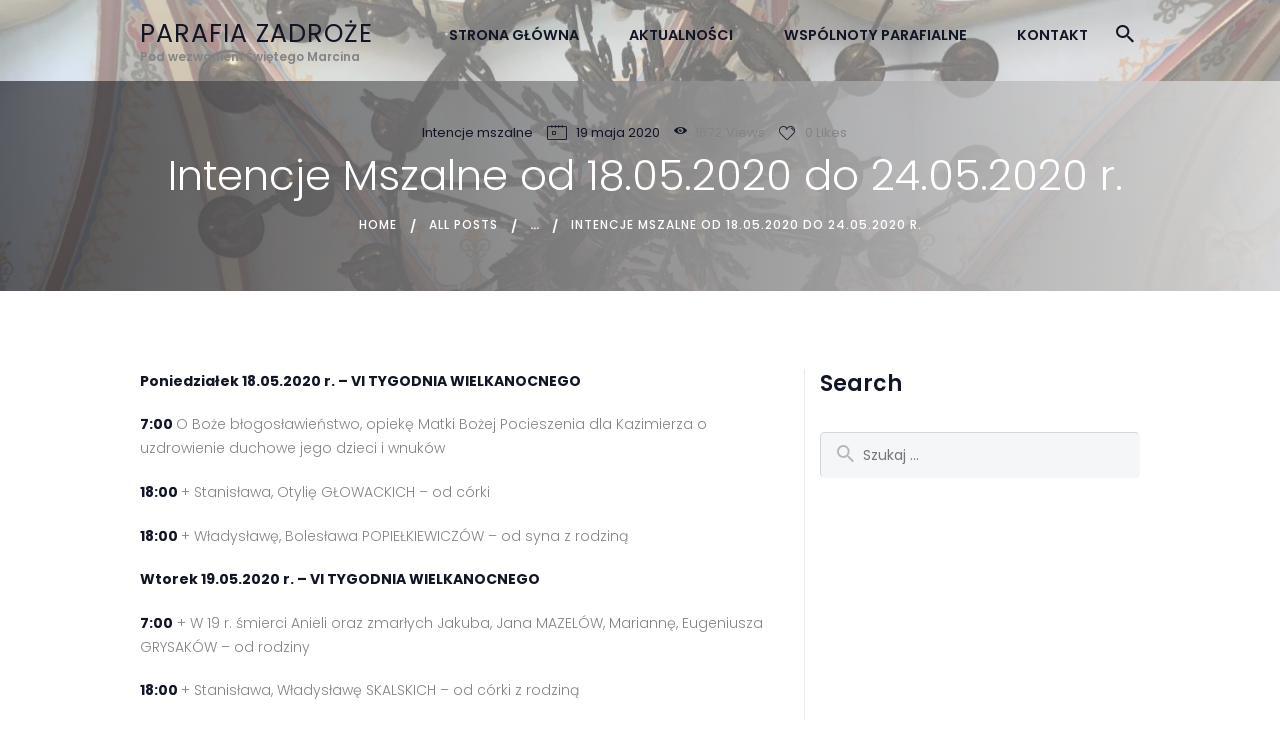

--- FILE ---
content_type: text/html; charset=UTF-8
request_url: https://parafiazadroze.org/intencje-mszalne-od-18-05-2020-do-24-05-2020-r/
body_size: 15121
content:
<!DOCTYPE html>
<html lang="pl-PL" class="no-js scheme_default">
<head>
<!-- Global site tag (gtag.js) - Google Analytics -->
<script async src="https://www.googletagmanager.com/gtag/js?id=UA-162773247-1"></script>
<script>
  window.dataLayer = window.dataLayer || [];
  function gtag(){dataLayer.push(arguments);}
  gtag('js', new Date());

  gtag('config', 'UA-162773247-1');
</script>

			<meta charset="UTF-8">
		<meta name="viewport" content="width=device-width, initial-scale=1, maximum-scale=1">
		<meta name="format-detection" content="telephone=no">
		<link rel="profile" href="http://gmpg.org/xfn/11">
		<link rel="pingback" href="https://parafiazadroze.org/xmlrpc.php">
		<title>Intencje Mszalne od 18.05.2020 do 24.05.2020 r. &#8211; Parafia Zadroże</title>
<meta name='robots' content='max-image-preview:large' />
<link rel='dns-prefetch' href='//fonts.googleapis.com' />
<link rel="alternate" type="application/rss+xml" title="Parafia Zadroże &raquo; Kanał z wpisami" href="https://parafiazadroze.org/feed/" />
<script type="text/javascript">
/* <![CDATA[ */
window._wpemojiSettings = {"baseUrl":"https:\/\/s.w.org\/images\/core\/emoji\/14.0.0\/72x72\/","ext":".png","svgUrl":"https:\/\/s.w.org\/images\/core\/emoji\/14.0.0\/svg\/","svgExt":".svg","source":{"concatemoji":"https:\/\/parafiazadroze.org\/wp-includes\/js\/wp-emoji-release.min.js?ver=6.4.7"}};
/*! This file is auto-generated */
!function(i,n){var o,s,e;function c(e){try{var t={supportTests:e,timestamp:(new Date).valueOf()};sessionStorage.setItem(o,JSON.stringify(t))}catch(e){}}function p(e,t,n){e.clearRect(0,0,e.canvas.width,e.canvas.height),e.fillText(t,0,0);var t=new Uint32Array(e.getImageData(0,0,e.canvas.width,e.canvas.height).data),r=(e.clearRect(0,0,e.canvas.width,e.canvas.height),e.fillText(n,0,0),new Uint32Array(e.getImageData(0,0,e.canvas.width,e.canvas.height).data));return t.every(function(e,t){return e===r[t]})}function u(e,t,n){switch(t){case"flag":return n(e,"\ud83c\udff3\ufe0f\u200d\u26a7\ufe0f","\ud83c\udff3\ufe0f\u200b\u26a7\ufe0f")?!1:!n(e,"\ud83c\uddfa\ud83c\uddf3","\ud83c\uddfa\u200b\ud83c\uddf3")&&!n(e,"\ud83c\udff4\udb40\udc67\udb40\udc62\udb40\udc65\udb40\udc6e\udb40\udc67\udb40\udc7f","\ud83c\udff4\u200b\udb40\udc67\u200b\udb40\udc62\u200b\udb40\udc65\u200b\udb40\udc6e\u200b\udb40\udc67\u200b\udb40\udc7f");case"emoji":return!n(e,"\ud83e\udef1\ud83c\udffb\u200d\ud83e\udef2\ud83c\udfff","\ud83e\udef1\ud83c\udffb\u200b\ud83e\udef2\ud83c\udfff")}return!1}function f(e,t,n){var r="undefined"!=typeof WorkerGlobalScope&&self instanceof WorkerGlobalScope?new OffscreenCanvas(300,150):i.createElement("canvas"),a=r.getContext("2d",{willReadFrequently:!0}),o=(a.textBaseline="top",a.font="600 32px Arial",{});return e.forEach(function(e){o[e]=t(a,e,n)}),o}function t(e){var t=i.createElement("script");t.src=e,t.defer=!0,i.head.appendChild(t)}"undefined"!=typeof Promise&&(o="wpEmojiSettingsSupports",s=["flag","emoji"],n.supports={everything:!0,everythingExceptFlag:!0},e=new Promise(function(e){i.addEventListener("DOMContentLoaded",e,{once:!0})}),new Promise(function(t){var n=function(){try{var e=JSON.parse(sessionStorage.getItem(o));if("object"==typeof e&&"number"==typeof e.timestamp&&(new Date).valueOf()<e.timestamp+604800&&"object"==typeof e.supportTests)return e.supportTests}catch(e){}return null}();if(!n){if("undefined"!=typeof Worker&&"undefined"!=typeof OffscreenCanvas&&"undefined"!=typeof URL&&URL.createObjectURL&&"undefined"!=typeof Blob)try{var e="postMessage("+f.toString()+"("+[JSON.stringify(s),u.toString(),p.toString()].join(",")+"));",r=new Blob([e],{type:"text/javascript"}),a=new Worker(URL.createObjectURL(r),{name:"wpTestEmojiSupports"});return void(a.onmessage=function(e){c(n=e.data),a.terminate(),t(n)})}catch(e){}c(n=f(s,u,p))}t(n)}).then(function(e){for(var t in e)n.supports[t]=e[t],n.supports.everything=n.supports.everything&&n.supports[t],"flag"!==t&&(n.supports.everythingExceptFlag=n.supports.everythingExceptFlag&&n.supports[t]);n.supports.everythingExceptFlag=n.supports.everythingExceptFlag&&!n.supports.flag,n.DOMReady=!1,n.readyCallback=function(){n.DOMReady=!0}}).then(function(){return e}).then(function(){var e;n.supports.everything||(n.readyCallback(),(e=n.source||{}).concatemoji?t(e.concatemoji):e.wpemoji&&e.twemoji&&(t(e.twemoji),t(e.wpemoji)))}))}((window,document),window._wpemojiSettings);
/* ]]> */
</script>
<style id='wp-emoji-styles-inline-css' type='text/css'>

	img.wp-smiley, img.emoji {
		display: inline !important;
		border: none !important;
		box-shadow: none !important;
		height: 1em !important;
		width: 1em !important;
		margin: 0 0.07em !important;
		vertical-align: -0.1em !important;
		background: none !important;
		padding: 0 !important;
	}
</style>
<link property="stylesheet" rel='stylesheet' id='wp-block-library-css' href='https://parafiazadroze.org/wp-includes/css/dist/block-library/style.min.css?ver=6.4.7' type='text/css' media='all' />
<style id='classic-theme-styles-inline-css' type='text/css'>
/*! This file is auto-generated */
.wp-block-button__link{color:#fff;background-color:#32373c;border-radius:9999px;box-shadow:none;text-decoration:none;padding:calc(.667em + 2px) calc(1.333em + 2px);font-size:1.125em}.wp-block-file__button{background:#32373c;color:#fff;text-decoration:none}
</style>
<style id='global-styles-inline-css' type='text/css'>
body{--wp--preset--color--black: #000000;--wp--preset--color--cyan-bluish-gray: #abb8c3;--wp--preset--color--white: #ffffff;--wp--preset--color--pale-pink: #f78da7;--wp--preset--color--vivid-red: #cf2e2e;--wp--preset--color--luminous-vivid-orange: #ff6900;--wp--preset--color--luminous-vivid-amber: #fcb900;--wp--preset--color--light-green-cyan: #7bdcb5;--wp--preset--color--vivid-green-cyan: #00d084;--wp--preset--color--pale-cyan-blue: #8ed1fc;--wp--preset--color--vivid-cyan-blue: #0693e3;--wp--preset--color--vivid-purple: #9b51e0;--wp--preset--gradient--vivid-cyan-blue-to-vivid-purple: linear-gradient(135deg,rgba(6,147,227,1) 0%,rgb(155,81,224) 100%);--wp--preset--gradient--light-green-cyan-to-vivid-green-cyan: linear-gradient(135deg,rgb(122,220,180) 0%,rgb(0,208,130) 100%);--wp--preset--gradient--luminous-vivid-amber-to-luminous-vivid-orange: linear-gradient(135deg,rgba(252,185,0,1) 0%,rgba(255,105,0,1) 100%);--wp--preset--gradient--luminous-vivid-orange-to-vivid-red: linear-gradient(135deg,rgba(255,105,0,1) 0%,rgb(207,46,46) 100%);--wp--preset--gradient--very-light-gray-to-cyan-bluish-gray: linear-gradient(135deg,rgb(238,238,238) 0%,rgb(169,184,195) 100%);--wp--preset--gradient--cool-to-warm-spectrum: linear-gradient(135deg,rgb(74,234,220) 0%,rgb(151,120,209) 20%,rgb(207,42,186) 40%,rgb(238,44,130) 60%,rgb(251,105,98) 80%,rgb(254,248,76) 100%);--wp--preset--gradient--blush-light-purple: linear-gradient(135deg,rgb(255,206,236) 0%,rgb(152,150,240) 100%);--wp--preset--gradient--blush-bordeaux: linear-gradient(135deg,rgb(254,205,165) 0%,rgb(254,45,45) 50%,rgb(107,0,62) 100%);--wp--preset--gradient--luminous-dusk: linear-gradient(135deg,rgb(255,203,112) 0%,rgb(199,81,192) 50%,rgb(65,88,208) 100%);--wp--preset--gradient--pale-ocean: linear-gradient(135deg,rgb(255,245,203) 0%,rgb(182,227,212) 50%,rgb(51,167,181) 100%);--wp--preset--gradient--electric-grass: linear-gradient(135deg,rgb(202,248,128) 0%,rgb(113,206,126) 100%);--wp--preset--gradient--midnight: linear-gradient(135deg,rgb(2,3,129) 0%,rgb(40,116,252) 100%);--wp--preset--font-size--small: 13px;--wp--preset--font-size--medium: 20px;--wp--preset--font-size--large: 36px;--wp--preset--font-size--x-large: 42px;--wp--preset--spacing--20: 0.44rem;--wp--preset--spacing--30: 0.67rem;--wp--preset--spacing--40: 1rem;--wp--preset--spacing--50: 1.5rem;--wp--preset--spacing--60: 2.25rem;--wp--preset--spacing--70: 3.38rem;--wp--preset--spacing--80: 5.06rem;--wp--preset--shadow--natural: 6px 6px 9px rgba(0, 0, 0, 0.2);--wp--preset--shadow--deep: 12px 12px 50px rgba(0, 0, 0, 0.4);--wp--preset--shadow--sharp: 6px 6px 0px rgba(0, 0, 0, 0.2);--wp--preset--shadow--outlined: 6px 6px 0px -3px rgba(255, 255, 255, 1), 6px 6px rgba(0, 0, 0, 1);--wp--preset--shadow--crisp: 6px 6px 0px rgba(0, 0, 0, 1);}:where(.is-layout-flex){gap: 0.5em;}:where(.is-layout-grid){gap: 0.5em;}body .is-layout-flow > .alignleft{float: left;margin-inline-start: 0;margin-inline-end: 2em;}body .is-layout-flow > .alignright{float: right;margin-inline-start: 2em;margin-inline-end: 0;}body .is-layout-flow > .aligncenter{margin-left: auto !important;margin-right: auto !important;}body .is-layout-constrained > .alignleft{float: left;margin-inline-start: 0;margin-inline-end: 2em;}body .is-layout-constrained > .alignright{float: right;margin-inline-start: 2em;margin-inline-end: 0;}body .is-layout-constrained > .aligncenter{margin-left: auto !important;margin-right: auto !important;}body .is-layout-constrained > :where(:not(.alignleft):not(.alignright):not(.alignfull)){max-width: var(--wp--style--global--content-size);margin-left: auto !important;margin-right: auto !important;}body .is-layout-constrained > .alignwide{max-width: var(--wp--style--global--wide-size);}body .is-layout-flex{display: flex;}body .is-layout-flex{flex-wrap: wrap;align-items: center;}body .is-layout-flex > *{margin: 0;}body .is-layout-grid{display: grid;}body .is-layout-grid > *{margin: 0;}:where(.wp-block-columns.is-layout-flex){gap: 2em;}:where(.wp-block-columns.is-layout-grid){gap: 2em;}:where(.wp-block-post-template.is-layout-flex){gap: 1.25em;}:where(.wp-block-post-template.is-layout-grid){gap: 1.25em;}.has-black-color{color: var(--wp--preset--color--black) !important;}.has-cyan-bluish-gray-color{color: var(--wp--preset--color--cyan-bluish-gray) !important;}.has-white-color{color: var(--wp--preset--color--white) !important;}.has-pale-pink-color{color: var(--wp--preset--color--pale-pink) !important;}.has-vivid-red-color{color: var(--wp--preset--color--vivid-red) !important;}.has-luminous-vivid-orange-color{color: var(--wp--preset--color--luminous-vivid-orange) !important;}.has-luminous-vivid-amber-color{color: var(--wp--preset--color--luminous-vivid-amber) !important;}.has-light-green-cyan-color{color: var(--wp--preset--color--light-green-cyan) !important;}.has-vivid-green-cyan-color{color: var(--wp--preset--color--vivid-green-cyan) !important;}.has-pale-cyan-blue-color{color: var(--wp--preset--color--pale-cyan-blue) !important;}.has-vivid-cyan-blue-color{color: var(--wp--preset--color--vivid-cyan-blue) !important;}.has-vivid-purple-color{color: var(--wp--preset--color--vivid-purple) !important;}.has-black-background-color{background-color: var(--wp--preset--color--black) !important;}.has-cyan-bluish-gray-background-color{background-color: var(--wp--preset--color--cyan-bluish-gray) !important;}.has-white-background-color{background-color: var(--wp--preset--color--white) !important;}.has-pale-pink-background-color{background-color: var(--wp--preset--color--pale-pink) !important;}.has-vivid-red-background-color{background-color: var(--wp--preset--color--vivid-red) !important;}.has-luminous-vivid-orange-background-color{background-color: var(--wp--preset--color--luminous-vivid-orange) !important;}.has-luminous-vivid-amber-background-color{background-color: var(--wp--preset--color--luminous-vivid-amber) !important;}.has-light-green-cyan-background-color{background-color: var(--wp--preset--color--light-green-cyan) !important;}.has-vivid-green-cyan-background-color{background-color: var(--wp--preset--color--vivid-green-cyan) !important;}.has-pale-cyan-blue-background-color{background-color: var(--wp--preset--color--pale-cyan-blue) !important;}.has-vivid-cyan-blue-background-color{background-color: var(--wp--preset--color--vivid-cyan-blue) !important;}.has-vivid-purple-background-color{background-color: var(--wp--preset--color--vivid-purple) !important;}.has-black-border-color{border-color: var(--wp--preset--color--black) !important;}.has-cyan-bluish-gray-border-color{border-color: var(--wp--preset--color--cyan-bluish-gray) !important;}.has-white-border-color{border-color: var(--wp--preset--color--white) !important;}.has-pale-pink-border-color{border-color: var(--wp--preset--color--pale-pink) !important;}.has-vivid-red-border-color{border-color: var(--wp--preset--color--vivid-red) !important;}.has-luminous-vivid-orange-border-color{border-color: var(--wp--preset--color--luminous-vivid-orange) !important;}.has-luminous-vivid-amber-border-color{border-color: var(--wp--preset--color--luminous-vivid-amber) !important;}.has-light-green-cyan-border-color{border-color: var(--wp--preset--color--light-green-cyan) !important;}.has-vivid-green-cyan-border-color{border-color: var(--wp--preset--color--vivid-green-cyan) !important;}.has-pale-cyan-blue-border-color{border-color: var(--wp--preset--color--pale-cyan-blue) !important;}.has-vivid-cyan-blue-border-color{border-color: var(--wp--preset--color--vivid-cyan-blue) !important;}.has-vivid-purple-border-color{border-color: var(--wp--preset--color--vivid-purple) !important;}.has-vivid-cyan-blue-to-vivid-purple-gradient-background{background: var(--wp--preset--gradient--vivid-cyan-blue-to-vivid-purple) !important;}.has-light-green-cyan-to-vivid-green-cyan-gradient-background{background: var(--wp--preset--gradient--light-green-cyan-to-vivid-green-cyan) !important;}.has-luminous-vivid-amber-to-luminous-vivid-orange-gradient-background{background: var(--wp--preset--gradient--luminous-vivid-amber-to-luminous-vivid-orange) !important;}.has-luminous-vivid-orange-to-vivid-red-gradient-background{background: var(--wp--preset--gradient--luminous-vivid-orange-to-vivid-red) !important;}.has-very-light-gray-to-cyan-bluish-gray-gradient-background{background: var(--wp--preset--gradient--very-light-gray-to-cyan-bluish-gray) !important;}.has-cool-to-warm-spectrum-gradient-background{background: var(--wp--preset--gradient--cool-to-warm-spectrum) !important;}.has-blush-light-purple-gradient-background{background: var(--wp--preset--gradient--blush-light-purple) !important;}.has-blush-bordeaux-gradient-background{background: var(--wp--preset--gradient--blush-bordeaux) !important;}.has-luminous-dusk-gradient-background{background: var(--wp--preset--gradient--luminous-dusk) !important;}.has-pale-ocean-gradient-background{background: var(--wp--preset--gradient--pale-ocean) !important;}.has-electric-grass-gradient-background{background: var(--wp--preset--gradient--electric-grass) !important;}.has-midnight-gradient-background{background: var(--wp--preset--gradient--midnight) !important;}.has-small-font-size{font-size: var(--wp--preset--font-size--small) !important;}.has-medium-font-size{font-size: var(--wp--preset--font-size--medium) !important;}.has-large-font-size{font-size: var(--wp--preset--font-size--large) !important;}.has-x-large-font-size{font-size: var(--wp--preset--font-size--x-large) !important;}
.wp-block-navigation a:where(:not(.wp-element-button)){color: inherit;}
:where(.wp-block-post-template.is-layout-flex){gap: 1.25em;}:where(.wp-block-post-template.is-layout-grid){gap: 1.25em;}
:where(.wp-block-columns.is-layout-flex){gap: 2em;}:where(.wp-block-columns.is-layout-grid){gap: 2em;}
.wp-block-pullquote{font-size: 1.5em;line-height: 1.6;}
</style>
<link property="stylesheet" rel='stylesheet' id='contact-form-7-css' href='https://parafiazadroze.org/wp-content/plugins/contact-form-7/includes/css/styles.css?ver=5.9.8' type='text/css' media='all' />
<link property="stylesheet" rel='stylesheet' id='essential-grid-plugin-settings-css' href='https://parafiazadroze.org/wp-content/plugins/essential-grid/public/assets/css/settings.css?ver=2.2.4.2' type='text/css' media='all' />
<link property="stylesheet" rel='stylesheet' id='tp-open-sans-css' href='https://fonts.googleapis.com/css?family=Open+Sans%3A300%2C400%2C600%2C700%2C800&#038;ver=6.4.7' type='text/css' media='all' />
<link property="stylesheet" rel='stylesheet' id='tp-raleway-css' href='https://fonts.googleapis.com/css?family=Raleway%3A100%2C200%2C300%2C400%2C500%2C600%2C700%2C800%2C900&#038;ver=6.4.7' type='text/css' media='all' />
<link property="stylesheet" rel='stylesheet' id='tp-droid-serif-css' href='https://fonts.googleapis.com/css?family=Droid+Serif%3A400%2C700&#038;ver=6.4.7' type='text/css' media='all' />
<link property="stylesheet" rel='stylesheet' id='tp-fontello-css' href='https://parafiazadroze.org/wp-content/plugins/essential-grid/public/assets/font/fontello/css/fontello.css?ver=2.2.4.2' type='text/css' media='all' />
<link property="stylesheet" rel='stylesheet' id='rs-plugin-settings-css' href='https://parafiazadroze.org/wp-content/plugins/revslider.old/public/assets/css/settings.css?ver=5.4.8' type='text/css' media='all' />
<style id='rs-plugin-settings-inline-css' type='text/css'>
#rs-demo-id {}
</style>
<link property="stylesheet" rel='stylesheet' id='trx_addons-icons-css' href='https://parafiazadroze.org/wp-content/plugins/trx_addons/css/font-icons/css/trx_addons_icons-embedded.css?ver=6.4.7' type='text/css' media='all' />
<link property="stylesheet" rel='stylesheet' id='swiperslider-css' href='https://parafiazadroze.org/wp-content/plugins/trx_addons/js/swiper/swiper.min.css' type='text/css' media='all' />
<link property="stylesheet" rel='stylesheet' id='magnific-popup-css' href='https://parafiazadroze.org/wp-content/plugins/trx_addons/js/magnific/magnific-popup.min.css' type='text/css' media='all' />
<link property="stylesheet" rel='stylesheet' id='trx_addons-css' href='https://parafiazadroze.org/wp-content/plugins/trx_addons/css/trx_addons.css' type='text/css' media='all' />
<link property="stylesheet" rel='stylesheet' id='trx_addons-animation-css' href='https://parafiazadroze.org/wp-content/plugins/trx_addons/css/trx_addons.animation.css?ver=6.4.7' type='text/css' media='all' />
<link property="stylesheet" rel='stylesheet' id='free_church-font-google_fonts-css' href='https://fonts.googleapis.com/css?family=Poppins%3A300%2C400%2C500%2C600%2C700&#038;subset=latin%2Clatin-ext&#038;ver=6.4.7' type='text/css' media='all' />
<link property="stylesheet" rel='stylesheet' id='free_church-fontello-css' href='https://parafiazadroze.org/wp-content/themes/free-church/css/fontello/css/fontello-embedded.css?ver=6.4.7' type='text/css' media='all' />
<link property="stylesheet" rel='stylesheet' id='free_church-main-css' href='https://parafiazadroze.org/wp-content/themes/free-church/style.css' type='text/css' media='all' />
<style id='free_church-main-inline-css' type='text/css'>
.post-navigation .nav-previous a .nav-arrow { background-color: rgba(128,128,128,0.05); border-color:rgba(128,128,128,0.1); }.post-navigation .nav-next a .nav-arrow { background-color: rgba(128,128,128,0.05); border-color:rgba(128,128,128,0.1); }
</style>
<link property="stylesheet" rel='stylesheet' id='free_church-styles-css' href='https://parafiazadroze.org/wp-content/themes/free-church/css/__styles.css?ver=6.4.7' type='text/css' media='all' />
<link property="stylesheet" rel='stylesheet' id='free_church-colors-css' href='https://parafiazadroze.org/wp-content/themes/free-church/css/__colors.css?ver=6.4.7' type='text/css' media='all' />
<link property="stylesheet" rel='stylesheet' id='mediaelement-css' href='https://parafiazadroze.org/wp-includes/js/mediaelement/mediaelementplayer-legacy.min.css?ver=4.2.17' type='text/css' media='all' />
<link property="stylesheet" rel='stylesheet' id='wp-mediaelement-css' href='https://parafiazadroze.org/wp-includes/js/mediaelement/wp-mediaelement.min.css?ver=6.4.7' type='text/css' media='all' />
<link property="stylesheet" rel='stylesheet' id='free_church-responsive-css' href='https://parafiazadroze.org/wp-content/themes/free-church/css/responsive.css?ver=6.4.7' type='text/css' media='all' />
<script type="text/javascript" src="https://parafiazadroze.org/wp-includes/js/jquery/jquery.min.js?ver=3.7.1" id="jquery-core-js"></script>
<script type="text/javascript" src="https://parafiazadroze.org/wp-includes/js/jquery/jquery-migrate.min.js?ver=3.4.1" id="jquery-migrate-js"></script>
<script type="text/javascript" src="https://parafiazadroze.org/wp-content/plugins/essential-grid/public/assets/js/jquery.esgbox.min.js?ver=2.2.4.2" id="themepunchboxext-js"></script>
<script type="text/javascript" src="https://parafiazadroze.org/wp-content/plugins/essential-grid/public/assets/js/jquery.themepunch.tools.min.js?ver=2.2.4.2" id="tp-tools-js"></script>
<script type="text/javascript" src="https://parafiazadroze.org/wp-content/plugins/revslider.old/public/assets/js/jquery.themepunch.revolution.min.js?ver=5.4.8" id="revmin-js"></script>
<link rel="https://api.w.org/" href="https://parafiazadroze.org/wp-json/" /><link rel="alternate" type="application/json" href="https://parafiazadroze.org/wp-json/wp/v2/posts/1552" /><link rel="EditURI" type="application/rsd+xml" title="RSD" href="https://parafiazadroze.org/xmlrpc.php?rsd" />
<meta name="generator" content="WordPress 6.4.7" />
<link rel="canonical" href="https://parafiazadroze.org/intencje-mszalne-od-18-05-2020-do-24-05-2020-r/" />
<link rel='shortlink' href='https://parafiazadroze.org/?p=1552' />
<link rel="alternate" type="application/json+oembed" href="https://parafiazadroze.org/wp-json/oembed/1.0/embed?url=https%3A%2F%2Fparafiazadroze.org%2Fintencje-mszalne-od-18-05-2020-do-24-05-2020-r%2F" />
<link rel="alternate" type="text/xml+oembed" href="https://parafiazadroze.org/wp-json/oembed/1.0/embed?url=https%3A%2F%2Fparafiazadroze.org%2Fintencje-mszalne-od-18-05-2020-do-24-05-2020-r%2F&#038;format=xml" />
<meta name="description" content="" />
	<meta name="keywords" content="" />
			<script type="text/javascript">
			var ajaxRevslider;
			
			jQuery(document).ready(function() {
				// CUSTOM AJAX CONTENT LOADING FUNCTION
				ajaxRevslider = function(obj) {
				
					// obj.type : Post Type
					// obj.id : ID of Content to Load
					// obj.aspectratio : The Aspect Ratio of the Container / Media
					// obj.selector : The Container Selector where the Content of Ajax will be injected. It is done via the Essential Grid on Return of Content
					
					var content = "";

					data = {};
					
					data.action = 'revslider_ajax_call_front';
					data.client_action = 'get_slider_html';
					data.token = '131c703564';
					data.type = obj.type;
					data.id = obj.id;
					data.aspectratio = obj.aspectratio;
					
					// SYNC AJAX REQUEST
					jQuery.ajax({
						type:"post",
						url:"https://parafiazadroze.org/wp-admin/admin-ajax.php",
						dataType: 'json',
						data:data,
						async:false,
						success: function(ret, textStatus, XMLHttpRequest) {
							if(ret.success == true)
								content = ret.data;								
						},
						error: function(e) {
							console.log(e);
						}
					});
					
					 // FIRST RETURN THE CONTENT WHEN IT IS LOADED !!
					 return content;						 
				};
				
				// CUSTOM AJAX FUNCTION TO REMOVE THE SLIDER
				var ajaxRemoveRevslider = function(obj) {
					return jQuery(obj.selector+" .rev_slider").revkill();
				};

				// EXTEND THE AJAX CONTENT LOADING TYPES WITH TYPE AND FUNCTION
				var extendessential = setInterval(function() {
					if (jQuery.fn.tpessential != undefined) {
						clearInterval(extendessential);
						if(typeof(jQuery.fn.tpessential.defaults) !== 'undefined') {
							jQuery.fn.tpessential.defaults.ajaxTypes.push({type:"revslider",func:ajaxRevslider,killfunc:ajaxRemoveRevslider,openAnimationSpeed:0.3});   
							// type:  Name of the Post to load via Ajax into the Essential Grid Ajax Container
							// func: the Function Name which is Called once the Item with the Post Type has been clicked
							// killfunc: function to kill in case the Ajax Window going to be removed (before Remove function !
							// openAnimationSpeed: how quick the Ajax Content window should be animated (default is 0.3)
						}
					}
				},30);
			});
		</script>
					<style type="text/css">
			<!--
				#page_preloader {
					background-color: background-color:#ffffff;;				}
			-->
			</style>
			<meta name="generator" content="Powered by WPBakery Page Builder - drag and drop page builder for WordPress."/>
<!--[if lte IE 9]><link rel="stylesheet" type="text/css" href="https://parafiazadroze.org/wp-content/plugins/js_composer/assets/css/vc_lte_ie9.min.css" media="screen"><![endif]--><meta name="generator" content="Powered by Slider Revolution 5.4.8 - responsive, Mobile-Friendly Slider Plugin for WordPress with comfortable drag and drop interface." />
<link rel="icon" href="https://parafiazadroze.org/wp-content/uploads/2019/05/cropped-marcin11-1-32x32.jpg" sizes="32x32" />
<link rel="icon" href="https://parafiazadroze.org/wp-content/uploads/2019/05/cropped-marcin11-1-192x192.jpg" sizes="192x192" />
<link rel="apple-touch-icon" href="https://parafiazadroze.org/wp-content/uploads/2019/05/cropped-marcin11-1-180x180.jpg" />
<meta name="msapplication-TileImage" content="https://parafiazadroze.org/wp-content/uploads/2019/05/cropped-marcin11-1-270x270.jpg" />
<script type="text/javascript">function setREVStartSize(e){									
						try{ e.c=jQuery(e.c);var i=jQuery(window).width(),t=9999,r=0,n=0,l=0,f=0,s=0,h=0;
							if(e.responsiveLevels&&(jQuery.each(e.responsiveLevels,function(e,f){f>i&&(t=r=f,l=e),i>f&&f>r&&(r=f,n=e)}),t>r&&(l=n)),f=e.gridheight[l]||e.gridheight[0]||e.gridheight,s=e.gridwidth[l]||e.gridwidth[0]||e.gridwidth,h=i/s,h=h>1?1:h,f=Math.round(h*f),"fullscreen"==e.sliderLayout){var u=(e.c.width(),jQuery(window).height());if(void 0!=e.fullScreenOffsetContainer){var c=e.fullScreenOffsetContainer.split(",");if (c) jQuery.each(c,function(e,i){u=jQuery(i).length>0?u-jQuery(i).outerHeight(!0):u}),e.fullScreenOffset.split("%").length>1&&void 0!=e.fullScreenOffset&&e.fullScreenOffset.length>0?u-=jQuery(window).height()*parseInt(e.fullScreenOffset,0)/100:void 0!=e.fullScreenOffset&&e.fullScreenOffset.length>0&&(u-=parseInt(e.fullScreenOffset,0))}f=u}else void 0!=e.minHeight&&f<e.minHeight&&(f=e.minHeight);e.c.closest(".rev_slider_wrapper").css({height:f})					
						}catch(d){console.log("Failure at Presize of Slider:"+d)}						
					};</script>
		<style type="text/css" id="wp-custom-css">
			.top_panel_navi {
    background: rgba(255, 255, 255, .6) !important;

}
.top_panel.with_bg_image .sc_layouts_row{
background-color: rgba(230, 230, 230, 0.5) !important;
}
.sc_item_button .sc_button_simple{padding: 1.5em 1.5em 1.5em 1.5em !important;}

.scheme_default a.sc_button_simple:not(.sc_button_bg_image),
			.scheme_default .sc_item_button a.sc_button_simple:not(.sc_button_bg_image),
			.scheme_default a.sc_button_simple:not(.sc_button_bg_image):before,
			.scheme_default .sc_item_button a.sc_button_simple:not(.sc_button_bg_image):before,
			.scheme_default a.sc_button_simple:not(.sc_button_bg_image):after,
			.scheme_default .sc_item_button a.sc_button_simple:not(.sc_button_bg_image):after {
				color: #ffffff !important;
			}
.top_panel_title  {
background: linear-gradient(to right,#1c1b1fa6, #ddddddd9);
}		</style>
		<noscript><style type="text/css"> .wpb_animate_when_almost_visible { opacity: 1; }</style></noscript></head>

<body class="post-template-default single single-post postid-1552 single-format-standard preloader body_tag scheme_default blog_mode_post body_style_wide is_single sidebar_show sidebar_right header_style_header-default header_position_default menu_style_top no_layout wpb-js-composer js-comp-ver-5.7 vc_responsive">

	
	<div class="body_wrap">

		<div class="page_wrap">

			<header class="top_panel top_panel_default with_bg_image free_church_inline_1521826148 scheme_default"><div class="top_panel_navi sc_layouts_row sc_layouts_row_type_compact sc_layouts_row_fixed
			scheme_default">
	<div class="content_wrap">
		<div class="columns_wrap">
			<div class="sc_layouts_column sc_layouts_column_align_left sc_layouts_column_icons_position_left column-1_4">
				<div class="sc_layouts_item"><a class="sc_layouts_logo" href="https://parafiazadroze.org/"><span class="logo_text">Parafia Zadroże</span><span class="logo_slogan">Pod wezwaniem Świętego Marcina</span></a></div>
			</div><div class="sc_layouts_column sc_layouts_column_align_right sc_layouts_column_icons_position_left column-3_4">
				<div class="sc_layouts_item">
					<nav class="menu_main_nav_area sc_layouts_hide_on_mobile"><ul id="menu_main" class="sc_layouts_menu_nav menu_main_nav"><li id="menu-item-1108" class="menu-item menu-item-type-post_type menu-item-object-page menu-item-home current-menu-item page_item page-item-411 current_page_item menu-item-has-children menu-item-1108"><a href="https://parafiazadroze.org/" aria-current="page"><span>Strona główna</span></a>
<ul class="sub-menu"><li id="menu-item-1109" class="menu-item menu-item-type-post_type menu-item-object-page menu-item-has-children menu-item-1109"><a href="https://parafiazadroze.org/o-parafii/"><span>Informacje o Parafii</span></a>
	<ul class="sub-menu"><li id="menu-item-1228" class="menu-item menu-item-type-post_type menu-item-object-post menu-item-1228"><a href="https://parafiazadroze.org/kaplica-w-wielmozy/"><span>Kaplica w Wielmoży</span></a></li><li id="menu-item-1229" class="menu-item menu-item-type-post_type menu-item-object-post menu-item-1229"><a href="https://parafiazadroze.org/kosciol-parafialny/"><span>Kościół parafialny</span></a></li></ul>
</li><li id="menu-item-1230" class="menu-item menu-item-type-post_type menu-item-object-post menu-item-1230"><a href="https://parafiazadroze.org/kancelaria/"><span>Kancelaria</span></a></li></ul>
</li><li id="menu-item-1346" class="menu-item menu-item-type-post_type menu-item-object-page menu-item-has-children menu-item-1346"><a href="https://parafiazadroze.org/aktualnosci/"><span>Aktualności</span></a>
<ul class="sub-menu"><li id="menu-item-1118" class="menu-item menu-item-type-post_type menu-item-object-page menu-item-1118"><a href="https://parafiazadroze.org/msze-swiete/"><span>Msze święte i nabożeństwa</span></a></li><li id="menu-item-1231" class="menu-item menu-item-type-taxonomy menu-item-object-category menu-item-1231"><a href="https://parafiazadroze.org/category/intencje/"><span>Intencje mszalne</span></a></li><li id="menu-item-1744" class="menu-item menu-item-type-taxonomy menu-item-object-category menu-item-1744"><a href="https://parafiazadroze.org/category/ogloszenia-duszpasterskie/"><span>Ogłoszenia Duszpasterskie</span></a></li><li id="menu-item-1232" class="menu-item menu-item-type-taxonomy menu-item-object-category menu-item-1232"><a href="https://parafiazadroze.org/category/blog/"><span>Z życia parafii</span></a></li></ul>
</li><li id="menu-item-1417" class="menu-item menu-item-type-post_type menu-item-object-page menu-item-has-children menu-item-1417"><a href="https://parafiazadroze.org/grupy-parafialne/"><span>Wspólnoty Parafialne</span></a>
<ul class="sub-menu"><li id="menu-item-1195" class="menu-item menu-item-type-post_type menu-item-object-page menu-item-1195"><a href="https://parafiazadroze.org/schola-mocni-sercem/"><span>Schola Mocni Sercem</span></a></li><li id="menu-item-1196" class="menu-item menu-item-type-post_type menu-item-object-page menu-item-1196"><a href="https://parafiazadroze.org/apostolat-margaretka/"><span>Apostolat “Margaretka”</span></a></li><li id="menu-item-1194" class="menu-item menu-item-type-post_type menu-item-object-page menu-item-1194"><a href="https://parafiazadroze.org/sluzba-liturgiczna/"><span>Służba liturgiczna</span></a></li><li id="menu-item-1193" class="menu-item menu-item-type-post_type menu-item-object-page menu-item-1193"><a href="https://parafiazadroze.org/zywy-rozaniec/"><span>Żywy różaniec</span></a></li><li id="menu-item-1893" class="menu-item menu-item-type-post_type menu-item-object-page menu-item-1893"><a href="https://parafiazadroze.org/krag-biblijny/"><span>Krąg Biblijny</span></a></li><li id="menu-item-2623" class="menu-item menu-item-type-post_type menu-item-object-page menu-item-2623"><a href="https://parafiazadroze.org/wspolnota-krwi-chrystusa/"><span>Wspólnota Krwi Chrystusa</span></a></li></ul>
</li><li id="menu-item-1110" class="menu-item menu-item-type-post_type menu-item-object-page menu-item-1110"><a href="https://parafiazadroze.org/contacts/"><span>Kontakt</span></a></li></ul></nav>					<div class="sc_layouts_iconed_text sc_layouts_menu_mobile_button">
						<a class="sc_layouts_item_link sc_layouts_iconed_text_link" href="#">
							<span class="sc_layouts_item_icon sc_layouts_iconed_text_icon trx_addons_icon-menu">Menu</span>
						</a>
					</div>
				</div>				<div class="sc_layouts_item">
					<div class="search_wrap search_style_fullscreen header_search">
	<div class="search_form_wrap">
		<form role="search" method="get" class="search_form" action="https://parafiazadroze.org/">
			<input type="text" class="search_field" placeholder="Search" value="" name="s">
			<button type="submit" class="search_submit trx_addons_icon-search"></button>
							<a class="search_close trx_addons_icon-delete"></a>
					</form>
	</div>
	</div>				</div>			
			</div>
		</div><!-- /.sc_layouts_row -->
	</div><!-- /.content_wrap -->
</div><!-- /.top_panel_navi -->	<div class="top_panel_title sc_layouts_row sc_layouts_row_type_normal">
		<div class="content_wrap">
			<div class="sc_layouts_column sc_layouts_column_align_center">
				<div class="sc_layouts_item">
					<div class="sc_layouts_title">
						<div class="sc_layouts_title_meta"><div class="post_meta">					<span class="post_meta_item post_categories"><a href="https://parafiazadroze.org/category/intencje/" rel="category tag">Intencje mszalne</a></span>
										<span class="post_meta_item post_date date updated" itemprop="datePublished"><a href="https://parafiazadroze.org/intencje-mszalne-od-18-05-2020-do-24-05-2020-r/">19 maja 2020</a></span>
					 <a href="https://parafiazadroze.org/intencje-mszalne-od-18-05-2020-do-24-05-2020-r/" class="post_meta_item post_counters_item post_counters_views trx_addons_icon-eye"><span class="post_counters_number">1672</span><span class="post_counters_label">Views</span></a>  <a href="#" class="post_meta_item post_counters_item post_counters_likes trx_addons_icon-heart-empty enabled"
				title="Like"
				data-postid="1552"
				data-likes="0"
				data-title-like="Like"
				data-title-dislike="Dislike"><span class="post_counters_number">0</span><span class="post_counters_label">Likes</span></a> </div><!-- .post_meta --></div><div class="sc_layouts_title_title">							<h1 class="sc_layouts_title_caption">Intencje Mszalne od 18.05.2020 do 24.05.2020 r.</h1>
							</div><div class="sc_layouts_title_breadcrumbs"><div class="breadcrumbs"><a class="breadcrumbs_item home" href="https://parafiazadroze.org/">Home</a><span class="breadcrumbs_delimiter"></span><a href="https://parafiazadroze.org/blog/">All Posts</a><span class="breadcrumbs_delimiter"></span>...<span class="breadcrumbs_delimiter"></span><span class="breadcrumbs_item current">Intencje Mszalne od 18.05.2020 do 24.05.2020 r.</span></div></div>
					</div>
				</div>
			</div>
		</div>
	</div>
	</header><div class="menu_mobile_overlay"></div>
<div class="menu_mobile menu_mobile_fullscreen scheme_dark">
	<div class="menu_mobile_inner">
		<a class="menu_mobile_close icon-cancel"></a><a class="sc_layouts_logo" href="https://parafiazadroze.org/"><span class="logo_text">Parafia Zadroże</span><span class="logo_slogan">Pod wezwaniem Świętego Marcina</span></a><nav class="menu_mobile_nav_area"><ul id="menu_mobile" class=" menu_mobile_nav"><li class="menu-item menu-item-type-post_type menu-item-object-page menu-item-home current-menu-item page_item page-item-411 current_page_item menu-item-has-children menu-item-1108"><a href="https://parafiazadroze.org/" aria-current="page"><span>Strona główna</span></a>
<ul class="sub-menu"><li class="menu-item menu-item-type-post_type menu-item-object-page menu-item-has-children menu-item-1109"><a href="https://parafiazadroze.org/o-parafii/"><span>Informacje o Parafii</span></a>
	<ul class="sub-menu"><li class="menu-item menu-item-type-post_type menu-item-object-post menu-item-1228"><a href="https://parafiazadroze.org/kaplica-w-wielmozy/"><span>Kaplica w Wielmoży</span></a></li><li class="menu-item menu-item-type-post_type menu-item-object-post menu-item-1229"><a href="https://parafiazadroze.org/kosciol-parafialny/"><span>Kościół parafialny</span></a></li></ul>
</li><li class="menu-item menu-item-type-post_type menu-item-object-post menu-item-1230"><a href="https://parafiazadroze.org/kancelaria/"><span>Kancelaria</span></a></li></ul>
</li><li class="menu-item menu-item-type-post_type menu-item-object-page menu-item-has-children menu-item-1346"><a href="https://parafiazadroze.org/aktualnosci/"><span>Aktualności</span></a>
<ul class="sub-menu"><li class="menu-item menu-item-type-post_type menu-item-object-page menu-item-1118"><a href="https://parafiazadroze.org/msze-swiete/"><span>Msze święte i nabożeństwa</span></a></li><li class="menu-item menu-item-type-taxonomy menu-item-object-category menu-item-1231"><a href="https://parafiazadroze.org/category/intencje/"><span>Intencje mszalne</span></a></li><li class="menu-item menu-item-type-taxonomy menu-item-object-category menu-item-1744"><a href="https://parafiazadroze.org/category/ogloszenia-duszpasterskie/"><span>Ogłoszenia Duszpasterskie</span></a></li><li class="menu-item menu-item-type-taxonomy menu-item-object-category menu-item-1232"><a href="https://parafiazadroze.org/category/blog/"><span>Z życia parafii</span></a></li></ul>
</li><li class="menu-item menu-item-type-post_type menu-item-object-page menu-item-has-children menu-item-1417"><a href="https://parafiazadroze.org/grupy-parafialne/"><span>Wspólnoty Parafialne</span></a>
<ul class="sub-menu"><li class="menu-item menu-item-type-post_type menu-item-object-page menu-item-1195"><a href="https://parafiazadroze.org/schola-mocni-sercem/"><span>Schola Mocni Sercem</span></a></li><li class="menu-item menu-item-type-post_type menu-item-object-page menu-item-1196"><a href="https://parafiazadroze.org/apostolat-margaretka/"><span>Apostolat “Margaretka”</span></a></li><li class="menu-item menu-item-type-post_type menu-item-object-page menu-item-1194"><a href="https://parafiazadroze.org/sluzba-liturgiczna/"><span>Służba liturgiczna</span></a></li><li class="menu-item menu-item-type-post_type menu-item-object-page menu-item-1193"><a href="https://parafiazadroze.org/zywy-rozaniec/"><span>Żywy różaniec</span></a></li><li class="menu-item menu-item-type-post_type menu-item-object-page menu-item-1893"><a href="https://parafiazadroze.org/krag-biblijny/"><span>Krąg Biblijny</span></a></li><li class="menu-item menu-item-type-post_type menu-item-object-page menu-item-2623"><a href="https://parafiazadroze.org/wspolnota-krwi-chrystusa/"><span>Wspólnota Krwi Chrystusa</span></a></li></ul>
</li><li class="menu-item menu-item-type-post_type menu-item-object-page menu-item-1110"><a href="https://parafiazadroze.org/contacts/"><span>Kontakt</span></a></li></ul></nav><div class="search_wrap search_style_normal search_mobile">
	<div class="search_form_wrap">
		<form role="search" method="get" class="search_form" action="https://parafiazadroze.org/">
			<input type="text" class="search_field" placeholder="Search" value="" name="s">
			<button type="submit" class="search_submit trx_addons_icon-search"></button>
					</form>
	</div>
	</div><div class="socials_mobile"><span class="social_item"><a href="https://www.facebook.com/Parafia-Rzymskokatolicka-pw-%C5%9Aw-Marcina-w-Zadro%C5%BCu-729545230755637/" target="_blank" class="social_icons social_facebook"><span class="trx_addons_icon-facebook"></span></a></span><span class="social_item"><a href="https://youtu.be/yVE_v8v1E7A" target="_blank" class="social_icons social_gplus"><span class="trx_addons_icon-gplus"></span></a></span></div>	</div>
</div>

			<div class="page_content_wrap scheme_default">

								<div class="content_wrap">
				
									

					<div class="content">
						
<article id="post-1552" class="post_item_single post_type_post post_format_ itemscope post-1552 post type-post status-publish format-standard hentry category-intencje"		itemscope itemtype="http://schema.org/BlogPosting">
		<div class="post_content entry-content" itemprop="articleBody">
		
<p><strong>Poniedziałek 18.05.2020 r. – VI TYGODNIA WIELKANOCNEGO</strong></p>



<p><strong>7:00 </strong>O Boże błogosławieństwo, opiekę Matki Bożej Pocieszenia dla Kazimierza o uzdrowienie duchowe jego dzieci i wnuków</p>



<p><strong>18:00 </strong>+ Stanisława, Otylię GŁOWACKICH – od córki </p>



<p><strong>18:00 </strong>+ Władysławę, Bolesława POPIEŁKIEWICZÓW – od syna z
rodziną </p>



<p><strong>Wtorek 19.05.2020 r.</strong><strong> </strong><strong>– </strong><strong>VI TYGODNIA WIELKANOCNEGO</strong></p>



<p><strong>7:00</strong> + W 19 r. śmierci Anieli oraz zmarłych Jakuba, Jana
MAZELÓW, Mariannę, Eugeniusza GRYSAKÓW – od rodziny &nbsp;&nbsp;</p>



<p><strong>18:00 </strong>+ Stanisława, Władysławę SKALSKICH – od córki z
rodziną &nbsp;&nbsp;</p>



<p><strong>18:00 </strong>+ W 3 r. śmierci Marianny, zmarłego Edwarda SOWULÓW
oraz Bronisława SKUBISA – od rodziny SOWULA &nbsp;&nbsp;&nbsp;</p>



<p><strong>18:00</strong> + Zmarłych z rodziny FERDEK, PIESZCZEK – od rodziny &nbsp;&nbsp;&nbsp;&nbsp;&nbsp;&nbsp;&nbsp;&nbsp;&nbsp;&nbsp;&nbsp;&nbsp;</p>



<p><strong>Środa 20.05.2020 r.</strong><strong> </strong><strong>–</strong> <strong>VI
TYGODNIA WIELKANOCNEGO</strong></p>



<p><strong>7:00 </strong>+ Anielę,
Jana, Mariannę, Władysława PACIÓW, Grażynę, Barbarę CIEŚLARÓW<strong>&nbsp;&nbsp; </strong></p>



<p><strong>18:00 </strong>Dziękczynno – błagalna z podziękowaniem za wszystkie łaski otrzymane z prośbą o Boże błogosławieństwo i opiekę Matki Bożej Pocieszenia w 10 r. ślubu Wiolety i Pawła NIEMIEC oraz dla ich dzieci Filipa i Amelii </p>



<p><strong>18:00 </strong>Dziękczynno – błagalna z podziękowaniem za wszystkie łaski otrzymane z prośbą o Boże błogosławieństwo i opiekę Matki Bożej Pocieszenia w 18 r. urodzin Amelii SIWIECKIEJ – od taty i dziadków </p>



<p><strong>Czwartek 21.05.2020 r.</strong><strong> </strong><strong>– VI
TYGODNIA WIELKANOCNEGO</strong></p>



<p><strong>7:00 </strong>Dziękczynno – błagalna z podziękowaniem za wszystkie łaski otrzymane z prośbą o Boże błogosławieństwo i opiekę Matki Bożej Pocieszenia dla Ani, Marcina i dla ich dzieci </p>



<p><strong>18:00</strong> (urodzinowa)
w intencji Księdza Proboszcza dla którego – za pośrednictwem Matki Bożej
Pocieszenia – pragniemy wypraszać potrzebne łaski w posłudze kapłańskiej, życiu
wspólnotowym i osobistym &nbsp;&nbsp;&nbsp;</p>



<p><strong>18:00</strong> (urodzinowa)
w intencji Księdza Proboszcza z podziękowaniem za wszystkie łaski otrzymane z
prośbą o Boże błogosławieństwo i opiekę Matki Bożej Pocieszenia dar zdrowia –
od rodziny DOMAGAŁÓW<strong></strong></p>



<p><strong>Piątek 22.05.2020 r.</strong><strong> </strong><strong>– VI
TYGODNIA WIELKANOCNEGO</strong></p>



<p><strong>7:00 </strong>+ W 16 r. śmierci Władysława GŁOWACKIEGO – od żony z rodziną </p>



<p><strong>18:00 </strong>+ Janinę,
Stefana, Józefa FURGALIŃSKICH – od syna Fryderyka z rodziną <strong>18:00</strong> + W 15
r. śmierci Weroniki oraz zmarłych Władysława, Ks. Kazimierza OSTROWSKICH – od Marii
DOMAGAŁY &nbsp;</p>



<p><strong>Sobota 23.05.2020 r</strong><strong>.</strong><strong> </strong><strong>–
VI TYGODNIA WIELKANOCNEGO</strong></p>



<p><strong>7:00</strong> + W 15 r. śmierci Weroniki oraz
zmarłych Władysława, Ks. Kazimierza OSTROWSKICH</p>



<p><strong>18:00 </strong>+ Stanisława
SOWULĘ, Stanisława GORAJCZYKA, Ignacego GRZYWĘ &nbsp;&nbsp;&nbsp;&nbsp;&nbsp;&nbsp;&nbsp;&nbsp;&nbsp;&nbsp;&nbsp;&nbsp;&nbsp;&nbsp;– od Adama SOWULI z rodziną </p>



<p><strong>18:00</strong> + Marię
SKALSKĄ w 30 dzień śmierci -od uczestników pogrzebu &nbsp;&nbsp;&nbsp;</p>



<p><strong>18:00</strong> + Mikołaja,
Zofię KANTORÓW, Józefa, Mariannę SZOSTKÓW, Grażynę BANACH – od rodziny &nbsp;&nbsp;</p>



<p><strong>Niedziela 24.05.2020 r.</strong><strong> </strong><strong>–</strong><strong>UROCZYSTOŚĆ
WNIEBOWSTĄPIENIA PAŃSKIEGO</strong></p>



<p><strong>7:30</strong> Dziękczynno – błagalna z podziękowaniem za wszystkie łaski otrzymane z prośbą o Boże błogosławieństwo i opiekę Matki Bożej Pocieszenia w 1 r. ślubu Karoliny i Szymona – od mamy</p>



<p><strong>9:00 &nbsp;(kościół) </strong>+ W 34 r. śmierci Józefa, zmarłych
Walerię, Józefa GĄDKÓW, Józefa, Marię, Kazimierę, Tadeusza, Józefa POSTOŁÓW &nbsp;&nbsp;</p>



<p><strong>10:15</strong> + W 3 r. śmierci Anny SKALSKIEJ – od rodziców i siostry &nbsp;</p>



<p><strong>12:00 </strong><strong>ODPUST PARAFIALNY</strong></p>



<p><strong>12:00 </strong>Dziękczynno – błagalna z podziękowaniem za wszystkie łaski otrzymane z prośbą o Boże błogosławieństwo i opiekę Matki Bożej Pocieszenia dla członkiń i ich rodzin Róży Różańcowej Matki Bożej Pocieszenia   </p>



<p><strong>16:00 </strong>+ W kolejną r. śmierci Józefa KMIECIKA – od żony z rodziną </p>
				<div class="post_meta post_meta_single">				</div>
					</div><!-- .entry-content -->

	</article>
			<section class="related_wrap">
				<h2 class="section title related_wrap_title">Zobacz również</h2>
				<div class="columns_wrap posts_container">
					<div class="column-1_2"><div id="post-2068" 
	class="related_item related_item_style_2 post_format_standard post-2068 post type-post status-publish format-standard hentry category-intencje"><div class="post_featured with_thumb hover_dots"></div><div class="post_header entry-header"><span class="post_date"><a href="https://parafiazadroze.org/intencje-mszalne-od-13-do-19-czerwcaxi-tydzien-zwykly/">11 czerwca 2022</a></span>		<h6 class="post_title entry-title"><a href="https://parafiazadroze.org/intencje-mszalne-od-13-do-19-czerwcaxi-tydzien-zwykly/">INTENCJE MSZALNE OD 13 DO 19 CZERWCA<br>XI TYDZIEŃ ZWYKŁY</a></h6>
	</div>
</div></div><div class="column-1_2"><div id="post-2684" 
	class="related_item related_item_style_2 post_format_standard post-2684 post type-post status-publish format-standard has-post-thumbnail hentry category-intencje"><div class="post_featured with_thumb hover_dots"><img width="407" height="270" src="https://parafiazadroze.org/wp-content/uploads/2023/03/202746980_1414148938951495_314261766647166024_n.jpg" class="attachment-free_church-thumb-big size-free_church-thumb-big wp-post-image" alt="INTENCJE MSZALNE OD 12 DO 18 CZERWCA       X TYDZIEŃ ZWYKŁY" decoding="async" fetchpriority="high" srcset="https://parafiazadroze.org/wp-content/uploads/2023/03/202746980_1414148938951495_314261766647166024_n.jpg 407w, https://parafiazadroze.org/wp-content/uploads/2023/03/202746980_1414148938951495_314261766647166024_n-300x199.jpg 300w, https://parafiazadroze.org/wp-content/uploads/2023/03/202746980_1414148938951495_314261766647166024_n-370x245.jpg 370w" sizes="(max-width: 407px) 100vw, 407px" /><div class="mask"></div><a href="https://parafiazadroze.org/intencje-mszalne-od-12-do-18-czerwca-x-tydzien-zwykly/" aria-hidden="true" class="icons"><span></span><span></span><span></span></a></div><div class="post_header entry-header"><span class="post_date"><a href="https://parafiazadroze.org/intencje-mszalne-od-12-do-18-czerwca-x-tydzien-zwykly/">12 czerwca 2023</a></span>		<h6 class="post_title entry-title"><a href="https://parafiazadroze.org/intencje-mszalne-od-12-do-18-czerwca-x-tydzien-zwykly/">INTENCJE MSZALNE OD 12 DO 18 CZERWCA       X TYDZIEŃ ZWYKŁY</a></h6>
	</div>
</div></div>				</div>
			</section>
						
					</div><!-- </.content> -->
			

							<div class="sidebar right widget_area" role="complementary">
			<div class="sidebar_inner">
				<aside id="search-3" class="widget widget_search"><h5 class="widget_title">Search</h5><form role="search" method="get" class="search-form" action="https://parafiazadroze.org/">
				<label>
					<span class="screen-reader-text">Szukaj:</span>
					<input type="search" class="search-field" placeholder="Szukaj &hellip;" value="" name="s" />
				</label>
				<input type="submit" class="search-submit" value="Szukaj" />
			</form></aside>			</div><!-- /.sidebar_inner -->
		</div><!-- /.sidebar -->
		</div><!-- </.content_wrap> -->
			</div><!-- </.page_content_wrap> -->

			<footer class="footer_wrap footer_default scheme_dark">
			<div class="footer_widgets_wrap widget_area">
			<div class="footer_widgets_inner widget_area_inner">
				<div class="content_wrap"><div class="columns_wrap"><aside id="trx_addons_widget_contacts-3" class="column-1_4 widget widget_contacts"><h5 class="widget_title">Adres kontaktowy</h5><div class="contacts_wrap"><div class="contacts_description"><p>ZADROŻE PARAFIA PW. ŚW. MARCINA<br />
ZADROŻE 78<br />
32 – 353 TRZYCIĄŻ</p>
<p>TEL. 12 389 40 72<br />
email: parafia@192.168.68.117</p>
</div></div><!-- /.contacts_wrap --></aside><aside id="recent-posts-2" class="column-1_4 widget widget_recent_entries">
		<h5 class="widget_title">Ostatnie wpisy</h5>
		<ul>
											<li>
					<a href="https://parafiazadroze.org/intencje-mszalne-od-26-01-do-01-02-2026-r/">Intencje Mszalne od 26.01. do 01.02.2026 r.</a>
									</li>
											<li>
					<a href="https://parafiazadroze.org/ogloszenia-duszpasterskie-na-10/">OGŁOSZENIA DUSZPASTERSKIE na</a>
									</li>
											<li>
					<a href="https://parafiazadroze.org/ogloszenia-duszpasterskie-na-9/">OGŁOSZENIA DUSZPASTERSKIE na</a>
									</li>
					</ul>

		</aside><aside id="trx_addons_widget_socials-3" class="column-1_4 widget widget_socials"><h5 class="widget_title">Znajdź nas</h5><div class="socials_wrap"><span class="social_item"><a href="https://www.facebook.com/Parafia-Rzymskokatolicka-pw-%C5%9Aw-Marcina-w-Zadro%C5%BCu-729545230755637/" target="_blank" class="social_icons social_facebook"><span class="trx_addons_icon-facebook"></span></a></span><span class="social_item"><a href="https://youtu.be/yVE_v8v1E7A" target="_blank" class="social_icons social_gplus"><span class="trx_addons_icon-gplus"></span></a></span></div></aside><aside id="nav_menu-5" class="column-1_4 widget widget_nav_menu"><h5 class="widget_title">Zobacz więcej</h5><div class="menu-footer-menu-container"><ul id="menu-footer-menu" class="menu"><li id="menu-item-1290" class="menu-item menu-item-type-post_type menu-item-object-page menu-item-1290"><a href="https://parafiazadroze.org/msze-swiete/">Msze Święte i Nabożeństwa</a></li>
<li id="menu-item-1345" class="menu-item menu-item-type-post_type menu-item-object-page menu-item-1345"><a href="https://parafiazadroze.org/aktualnosci/">Aktualności</a></li>
<li id="menu-item-1289" class="menu-item menu-item-type-post_type menu-item-object-page menu-item-1289"><a href="https://parafiazadroze.org/o-parafii/">Informacje o Parafii</a></li>
<li id="menu-item-1510" class="menu-item menu-item-type-taxonomy menu-item-object-category menu-item-1510"><a href="https://parafiazadroze.org/category/intencje/">Intencje mszalne</a></li>
<li id="menu-item-1873" class="menu-item menu-item-type-taxonomy menu-item-object-category menu-item-1873"><a href="https://parafiazadroze.org/category/ogloszenia-duszpasterskie/">Ogłoszenia Duszpasterskie</a></li>
<li id="menu-item-1874" class="menu-item menu-item-type-taxonomy menu-item-object-category menu-item-1874"><a href="https://parafiazadroze.org/category/blog/">Z życia parafii</a></li>
<li id="menu-item-1291" class="menu-item menu-item-type-post_type menu-item-object-page menu-item-1291"><a href="https://parafiazadroze.org/contacts/">Kontakt</a></li>
<li id="menu-item-2993" class="menu-item menu-item-type-custom menu-item-object-custom menu-item-2993"><a href="http://parafiazadroze.org/wp-content/uploads/2024/08/Standardy-ochrony-dzieci-w-parafii.pdf">Standardy Ochrony Maloletnich</a></li>
</ul></div></aside></div><!-- /.columns_wrap --></div><!-- /.content_wrap -->			</div><!-- /.footer_widgets_inner -->
		</div><!-- /.footer_widgets_wrap -->
			<div class="footer_menu_wrap">
		<div class="footer_menu_inner">
			<nav class="menu_footer_nav_area"><ul id="menu_footer" class="sc_layouts_menu_nav menu_footer_nav"><li class="menu-item menu-item-type-post_type menu-item-object-page menu-item-1290"><a href="https://parafiazadroze.org/msze-swiete/"><span>Msze Święte i Nabożeństwa</span></a></li><li class="menu-item menu-item-type-post_type menu-item-object-page menu-item-1345"><a href="https://parafiazadroze.org/aktualnosci/"><span>Aktualności</span></a></li><li class="menu-item menu-item-type-post_type menu-item-object-page menu-item-1289"><a href="https://parafiazadroze.org/o-parafii/"><span>Informacje o Parafii</span></a></li><li class="menu-item menu-item-type-taxonomy menu-item-object-category menu-item-1510"><a href="https://parafiazadroze.org/category/intencje/"><span>Intencje mszalne</span></a></li><li class="menu-item menu-item-type-taxonomy menu-item-object-category menu-item-1873"><a href="https://parafiazadroze.org/category/ogloszenia-duszpasterskie/"><span>Ogłoszenia Duszpasterskie</span></a></li><li class="menu-item menu-item-type-taxonomy menu-item-object-category menu-item-1874"><a href="https://parafiazadroze.org/category/blog/"><span>Z życia parafii</span></a></li><li class="menu-item menu-item-type-post_type menu-item-object-page menu-item-1291"><a href="https://parafiazadroze.org/contacts/"><span>Kontakt</span></a></li><li class="menu-item menu-item-type-custom menu-item-object-custom menu-item-2993"><a href="http://parafiazadroze.org/wp-content/uploads/2024/08/Standardy-ochrony-dzieci-w-parafii.pdf"><span>Standardy Ochrony Maloletnich</span></a></li></ul></nav>		</div>
	</div>
	 
<div class="footer_copyright_wrap scheme_">
	<div class="footer_copyright_inner">
		<div class="content_wrap">
			<div class="copyright_text">Parafia Zadroże © 2020</div>
		</div>
	</div>
</div>
</footer><!-- /.footer_wrap -->
		</div><!-- /.page_wrap -->

	</div><!-- /.body_wrap -->

	
	<div id="page_preloader"><div class="preloader_wrap preloader_circle"><div class="preloader_circ1"></div><div class="preloader_circ2"></div><div class="preloader_circ3"></div><div class="preloader_circ4"></div></div></div><script type="text/javascript" src="https://parafiazadroze.org/wp-includes/js/dist/vendor/wp-polyfill-inert.min.js?ver=3.1.2" id="wp-polyfill-inert-js"></script>
<script type="text/javascript" src="https://parafiazadroze.org/wp-includes/js/dist/vendor/regenerator-runtime.min.js?ver=0.14.0" id="regenerator-runtime-js"></script>
<script type="text/javascript" src="https://parafiazadroze.org/wp-includes/js/dist/vendor/wp-polyfill.min.js?ver=3.15.0" id="wp-polyfill-js"></script>
<script type="text/javascript" src="https://parafiazadroze.org/wp-includes/js/dist/hooks.min.js?ver=c6aec9a8d4e5a5d543a1" id="wp-hooks-js"></script>
<script type="text/javascript" src="https://parafiazadroze.org/wp-includes/js/dist/i18n.min.js?ver=7701b0c3857f914212ef" id="wp-i18n-js"></script>
<script type="text/javascript" id="wp-i18n-js-after">
/* <![CDATA[ */
wp.i18n.setLocaleData( { 'text direction\u0004ltr': [ 'ltr' ] } );
/* ]]> */
</script>
<script type="text/javascript" src="https://parafiazadroze.org/wp-content/plugins/contact-form-7/includes/swv/js/index.js?ver=5.9.8" id="swv-js"></script>
<script type="text/javascript" id="contact-form-7-js-extra">
/* <![CDATA[ */
var wpcf7 = {"api":{"root":"https:\/\/parafiazadroze.org\/wp-json\/","namespace":"contact-form-7\/v1"}};
/* ]]> */
</script>
<script type="text/javascript" src="https://parafiazadroze.org/wp-content/plugins/contact-form-7/includes/js/index.js?ver=5.9.8" id="contact-form-7-js"></script>
<script type="text/javascript" src="https://parafiazadroze.org/wp-content/plugins/trx_addons/js/swiper/swiper.jquery.min.js" id="swiperslider-js"></script>
<script type="text/javascript" src="https://parafiazadroze.org/wp-content/plugins/trx_addons/js/magnific/jquery.magnific-popup.min.js" id="magnific-popup-js"></script>
<script type="text/javascript" id="trx_addons-js-extra">
/* <![CDATA[ */
var TRX_ADDONS_STORAGE = {"ajax_url":"https:\/\/parafiazadroze.org\/wp-admin\/admin-ajax.php","ajax_nonce":"9c1b6d94e0","site_url":"https:\/\/parafiazadroze.org","post_id":"1552","vc_edit_mode":"0","popup_engine":"none","animate_inner_links":"1","user_logged_in":"0","email_mask":"^([a-zA-Z0-9_\\-]+\\.)*[a-zA-Z0-9_\\-]+@[a-z0-9_\\-]+(\\.[a-z0-9_\\-]+)*\\.[a-z]{2,6}$","msg_ajax_error":"Invalid server answer!","msg_magnific_loading":"Loading image","msg_magnific_error":"Error loading image","msg_error_like":"Error saving your like! Please, try again later.","msg_field_name_empty":"The name can't be empty","msg_field_email_empty":"Too short (or empty) email address","msg_field_email_not_valid":"Invalid email address","msg_field_text_empty":"The message text can't be empty","msg_search_error":"Search error! Try again later.","msg_send_complete":"Send message complete!","msg_send_error":"Transmit failed!","ajax_views":"","menu_cache":["#menu_main","#menu_mobile",".menu","#menu_footer","#menu_mobile",".menu_mobile_inner > nav > ul"],"login_via_ajax":"0","msg_login_empty":"The Login field can't be empty","msg_login_long":"The Login field is too long","msg_password_empty":"The password can't be empty and shorter then 4 characters","msg_password_long":"The password is too long","msg_login_success":"Login success! The page should be reloaded in 3 sec.","msg_login_error":"Login failed!","msg_not_agree":"Please, read and check 'Terms and Conditions'","msg_email_long":"E-mail address is too long","msg_email_not_valid":"E-mail address is invalid","msg_password_not_equal":"The passwords in both fields are not equal","msg_registration_success":"Registration success! Please log in!","msg_registration_error":"Registration failed!","scroll_to_anchor":"0","update_location_from_anchor":"0","msg_sc_googlemap_not_avail":"Googlemap service is not available","msg_sc_googlemap_geocoder_error":"Error while geocode address"};
/* ]]> */
</script>
<script type="text/javascript" src="https://parafiazadroze.org/wp-content/plugins/trx_addons/js/trx_addons.js" id="trx_addons-js"></script>
<script type="text/javascript" src="https://parafiazadroze.org/wp-content/themes/free-church/js/superfish.js" id="superfish-js"></script>
<script type="text/javascript" id="free_church-init-js-extra">
/* <![CDATA[ */
var FREE_CHURCH_STORAGE = {"ajax_url":"https:\/\/parafiazadroze.org\/wp-admin\/admin-ajax.php","ajax_nonce":"9c1b6d94e0","site_url":"https:\/\/parafiazadroze.org","site_scheme":"scheme_default","user_logged_in":"","mobile_layout_width":"767","menu_side_stretch":"1","menu_side_icons":"1","background_video":"","use_mediaelements":"1","message_maxlength":"1000","admin_mode":"","email_mask":"^([a-zA-Z0-9_\\-]+\\.)*[a-zA-Z0-9_\\-]+@[a-z0-9_\\-]+(\\.[a-z0-9_\\-]+)*\\.[a-z]{2,6}$","strings":{"ajax_error":"Invalid server answer!","error_global":"Error data validation!","name_empty":"The name can&#039;t be empty","name_long":"Too long name","email_empty":"Too short (or empty) email address","email_long":"Too long email address","email_not_valid":"Invalid email address","text_empty":"The message text can&#039;t be empty","text_long":"Too long message text"},"alter_link_color":"#fe7259","button_hover":"antiman"};
/* ]]> */
</script>
<script type="text/javascript" src="https://parafiazadroze.org/wp-content/themes/free-church/js/__scripts.js" id="free_church-init-js"></script>
<script type="text/javascript" id="mediaelement-core-js-before">
/* <![CDATA[ */
var mejsL10n = {"language":"pl","strings":{"mejs.download-file":"Pobierz plik","mejs.install-flash":"Korzystasz z przegl\u0105darki, kt\u00f3ra nie ma w\u0142\u0105czonej lub zainstalowanej wtyczki Flash player. W\u0142\u0105cz wtyczk\u0119 Flash player lub pobierz najnowsz\u0105 wersj\u0119 z https:\/\/get.adobe.com\/flashplayer\/","mejs.fullscreen":"Tryb pe\u0142noekranowy","mejs.play":"Odtw\u00f3rz","mejs.pause":"Zatrzymaj","mejs.time-slider":"Slider Czasu","mejs.time-help-text":"U\u017cyj strza\u0142ek lewo\/prawo aby przesun\u0105\u0107 o sekund\u0119 do przodu lub do ty\u0142u, strza\u0142ek g\u00f3ra\/d\u00f3\u0142 aby przesun\u0105\u0107 o dziesi\u0119\u0107 sekund.","mejs.live-broadcast":"Transmisja na \u017cywo","mejs.volume-help-text":"U\u017cywaj strza\u0142ek do g\u00f3ry\/do do\u0142u aby zwi\u0119kszy\u0107 lub zmniejszy\u0107 g\u0142o\u015bno\u015b\u0107.","mejs.unmute":"W\u0142\u0105cz dzwi\u0119k","mejs.mute":"Wycisz","mejs.volume-slider":"Suwak g\u0142o\u015bno\u015bci","mejs.video-player":"Odtwarzacz video","mejs.audio-player":"Odtwarzacz plik\u00f3w d\u017awi\u0119kowych","mejs.captions-subtitles":"Napisy","mejs.captions-chapters":"Rozdzia\u0142y","mejs.none":"Brak","mejs.afrikaans":"afrykanerski","mejs.albanian":"Alba\u0144ski","mejs.arabic":"arabski","mejs.belarusian":"bia\u0142oruski","mejs.bulgarian":"bu\u0142garski","mejs.catalan":"katalo\u0144ski","mejs.chinese":"chi\u0144ski","mejs.chinese-simplified":"chi\u0144ski (uproszczony)","mejs.chinese-traditional":"chi\u0144ski (tradycyjny)","mejs.croatian":"chorwacki","mejs.czech":"czeski","mejs.danish":"du\u0144ski","mejs.dutch":"holenderski","mejs.english":"angielski","mejs.estonian":"esto\u0144ski","mejs.filipino":"filipi\u0144ski","mejs.finnish":"fi\u0144ski","mejs.french":"francuski","mejs.galician":"galicyjski","mejs.german":"niemiecki","mejs.greek":"grecki","mejs.haitian-creole":"Kreolski haita\u0144ski","mejs.hebrew":"hebrajski","mejs.hindi":"hinduski","mejs.hungarian":"w\u0119gierski","mejs.icelandic":"islandzki","mejs.indonesian":"indonezyjski","mejs.irish":"irlandzki","mejs.italian":"w\u0142oski","mejs.japanese":"japo\u0144ski","mejs.korean":"korea\u0144ski","mejs.latvian":"\u0142otewski","mejs.lithuanian":"litewski","mejs.macedonian":"macedo\u0144ski","mejs.malay":"malajski","mejs.maltese":"malta\u0144ski","mejs.norwegian":"norweski","mejs.persian":"perski","mejs.polish":"polski","mejs.portuguese":"portugalski","mejs.romanian":"rumu\u0144ski","mejs.russian":"rosyjski","mejs.serbian":"serbski","mejs.slovak":"s\u0142owacki","mejs.slovenian":"s\u0142owe\u0144ski","mejs.spanish":"hiszpa\u0144ski","mejs.swahili":"suahili","mejs.swedish":"szwedzki","mejs.tagalog":"tagalski","mejs.thai":"tajski","mejs.turkish":"turecki","mejs.ukrainian":"ukrai\u0144ski","mejs.vietnamese":"wietnamski","mejs.welsh":"walijski","mejs.yiddish":"jidysz"}};
/* ]]> */
</script>
<script type="text/javascript" src="https://parafiazadroze.org/wp-includes/js/mediaelement/mediaelement-and-player.min.js?ver=4.2.17" id="mediaelement-core-js"></script>
<script type="text/javascript" src="https://parafiazadroze.org/wp-includes/js/mediaelement/mediaelement-migrate.min.js?ver=6.4.7" id="mediaelement-migrate-js"></script>
<script type="text/javascript" id="mediaelement-js-extra">
/* <![CDATA[ */
var _wpmejsSettings = {"pluginPath":"\/wp-includes\/js\/mediaelement\/","classPrefix":"mejs-","stretching":"responsive","audioShortcodeLibrary":"mediaelement","videoShortcodeLibrary":"mediaelement"};
/* ]]> */
</script>
<script type="text/javascript" src="https://parafiazadroze.org/wp-includes/js/mediaelement/wp-mediaelement.min.js?ver=6.4.7" id="wp-mediaelement-js"></script>
<a href="#" class="trx_addons_scroll_to_top trx_addons_icon-up" title="Scroll to top"></a><style type="text/css" id="trx_addons-inline-styles-inline-css">.free_church_inline_1521826148{background-image: url(https://parafiazadroze.org/wp-content/uploads/2020/01/cropped-IMG_0859-1.jpg);}</style>
</body>
</html>

--- FILE ---
content_type: text/css
request_url: https://parafiazadroze.org/wp-content/themes/free-church/css/__colors.css?ver=6.4.7
body_size: 25542
content:
/* ATTENTION! This file was generated automatically! Don&#039;t change it!!!
----------------------------------------------------------------------- */
body{font-family:Poppins,sans-serif;	font-size:1rem;	font-weight:300;	font-style:normal;	line-height:1.7857em;	text-decoration:none;	text-transform:none}p,ul,ol,dl,blockquote,address{margin-top:0em;	margin-bottom:1.4em}h1{font-family:Poppins,sans-serif;	font-size:5.1428rem;	font-weight:300;	font-style:normal;	line-height:1.228em;	text-decoration:none;	text-transform:none; margin-top:0.875em;	margin-bottom:0.48em}h2{font-family:Poppins,sans-serif;	font-size:3.4285rem;	font-weight:600;	font-style:normal;	line-height:1.25em;	text-decoration:none;	text-transform:none;	letter-spacing:-1.2px;	margin-top:1.025em;	margin-bottom:0.7em}h3{font-family:Poppins,sans-serif;	font-size:2.5714em;	font-weight:600;	font-style:normal;	line-height:1.35em;	text-decoration:none;	text-transform:none;	letter-spacing:-0.3px;	margin-top:1.41em;	margin-bottom:0.52em}h4{font-family:Poppins,sans-serif;	font-size:1.7143em;	font-weight:600;	font-style:normal;	line-height:1.3043em;	text-decoration:none;	text-transform:none;	letter-spacing:-0.3px;	margin-top:1.575em;	margin-bottom:0.82em}h5{font-family:Poppins,sans-serif;	font-size:1.5714em;	font-weight:600;	font-style:normal;	line-height:1.35em;	text-decoration:none;	text-transform:none;	letter-spacing:0px;	margin-top:1.7em;	margin-bottom:0.93em}h6{font-family:Poppins,sans-serif;	font-size:1em;	font-weight:500;	font-style:normal;	line-height:1.7143em;	text-decoration:none;	text-transform:none;	letter-spacing:0px;	margin-top:2.1176em;	margin-bottom:1.1em}input[type="text"],input[type="number"],input[type="email"],input[type="tel"],input[type="search"],input[type="password"],textarea,textarea.wp-editor-area,.select_container,select,.select_container select{font-family:Poppins,sans-serif;	font-size:1em;	font-weight:400;	font-style:normal;	line-height:1.2em;	text-decoration:none;	text-transform:none;	letter-spacing:0px}button,input[type="button"],input[type="reset"],input[type="submit"],.theme_button,.gallery_preview_show .post_readmore,.more-link,.free_church_tabs .free_church_tabs_titles li a{font-family:Poppins,sans-serif;	font-size:14px;	font-weight:500;	font-style:normal;	line-height:1.5em;	text-decoration:none;	text-transform:uppercase;	letter-spacing:0.4px}.top_panel .slider_engine_revo .slide_title{font-family:Poppins,sans-serif}blockquote,mark,ins,.logo_text,.post_price.price,.theme_scroll_down{font-family:Poppins,sans-serif}.post_meta{font-family:Poppins,sans-serif;	font-size:13px;	font-weight:400;	font-style:normal;	line-height:1.5em;	text-decoration:none;	text-transform:none;	letter-spacing:0px;	margin-top:0.4em}em,i,.post-date,.rss-date .post_date,.post_meta_item,.post_counters_item,.comments_list_wrap .comment_date,.comments_list_wrap .comment_time,.comments_list_wrap .comment_counters,.top_panel .slider_engine_revo .slide_subtitle,.logo_slogan,fieldset legend,figure figcaption,.wp-caption .wp-caption-text,.wp-caption .wp-caption-dd,.wp-caption-overlay .wp-caption .wp-caption-text,.wp-caption-overlay .wp-caption .wp-caption-dd,.format-audio .post_featured .post_audio_author,.post_item_single .post_content .post_meta,.author_bio .author_link,.comments_list_wrap .comment_posted,.comments_list_wrap .comment_reply{font-family:Poppins,sans-serif}.search_wrap .search_results .post_meta_item,.search_wrap .search_results .post_counters_item{font-family:Poppins,sans-serif}.logo_text{font-family:Poppins,sans-serif;	font-size:1.8em;	font-weight:400;	font-style:normal;	line-height:1.25em;	text-decoration:none;	text-transform:uppercase;	letter-spacing:1px}.logo_footer_text{font-family:Poppins,sans-serif}.menu_main_nav_area{font-size:16px;	line-height:1.5em}.menu_main_nav>li,.menu_main_nav>li>a{font-family:Poppins,sans-serif;	font-weight:600;	font-style:normal;	text-decoration:none;	text-transform:uppercase;	letter-spacing:0px}.menu_main_nav>li ul,.menu_main_nav>li ul>li,.menu_main_nav>li ul>li>a{font-family:Poppins,sans-serif;	font-size:14px;	font-weight:600;	font-style:normal;	line-height:0.985em;	text-decoration:none;	text-transform:none;	letter-spacing:0px}.menu_mobile .menu_mobile_nav_area>ul>li,.menu_mobile .menu_mobile_nav_area>ul>li>a{font-family:Poppins,sans-serif}.menu_mobile .menu_mobile_nav_area>ul>li li,.menu_mobile .menu_mobile_nav_area>ul>li li>a{font-family:Poppins,sans-serif}.sc_layouts_row,.sc_layouts_row input[type="text"]{font-family:Poppins,sans-serif;	font-size:16px;	font-weight:600;	font-style:normal;	line-height:1.5em}.sc_layouts_row .sc_button_wrap .sc_button{font-family:Poppins,sans-serif;	font-size:14px;	font-weight:500;	font-style:normal;	line-height:1.5em;	text-decoration:none;	text-transform:uppercase;	letter-spacing:0.4px}.sc_layouts_menu_nav>li,.sc_layouts_menu_nav>li>a{font-family:Poppins,sans-serif;	font-weight:600;	font-style:normal;	text-decoration:none;	text-transform:uppercase;	letter-spacing:0px}.sc_layouts_menu_popup .sc_layouts_menu_nav>li,.sc_layouts_menu_popup .sc_layouts_menu_nav>li>a,.sc_layouts_menu_nav>li ul,.sc_layouts_menu_nav>li ul>li,.sc_layouts_menu_nav>li ul>li>a{font-family:Poppins,sans-serif;	font-size:14px;	font-weight:600;	font-style:normal;	line-height:0.985em;	text-decoration:none;	text-transform:none;	letter-spacing:0px}.sc_skills_pie.sc_skills_compact_off .sc_skills_item_title,.sc_dishes_compact .sc_services_item_title,.sc_services_iconed .sc_services_item_title{font-family:Poppins,sans-serif}.toc_menu_item .toc_menu_description,.sc_recent_news .post_item .post_footer .post_counters .post_counters_item,.sc_item_subtitle.sc_item_title_style_shadow,.sc_item_button a,.sc_form button,.sc_button_simple,.sc_action_item_link,.sc_icons_item_title,.sc_price_title,.sc_price_price,.sc_price_link,.sc_courses_default .sc_courses_item_price,.sc_courses_default .trx_addons_hover_content .trx_addons_hover_links a,.sc_promo_modern .sc_promo_link2 span+span,.sc_skills_counter .sc_skills_total,.sc_skills_pie.sc_skills_compact_off .sc_skills_total,.slider_swiper .slide_info.slide_info_large .slide_title,.slider_style_modern .slider_controls_label span + span,.slider_pagination_wrap,.sc_slider_controller_info,.eg-washington-free-element-3{font-family:Poppins,sans-serif}.trx_addons_audio_player .audio_author,.sc_item_subtitle,.sc_item_button .sc_button_simple,.sc_recent_news .post_item .post_meta,.sc_action_item_description,.sc_price_description,.sc_price_details,.sc_courses_default .sc_courses_item_date,.courses_single .courses_page_meta,.sc_promo_modern .sc_promo_link2 span,.sc_skills_counter .sc_skills_item_title,.slider_style_modern .slider_controls_label span,.slider_titles_outside_wrap .slide_cats,.slider_titles_outside_wrap .slide_subtitle,.sc_team .sc_team_item_subtitle,.sc_dishes .sc_dishes_item_subtitle,.sc_services .sc_services_item_subtitle,.team_member_page .team_member_brief_info_text,.sc_testimonials_item_author_title,.sc_testimonials_item_content:before{font-family:Poppins,sans-serif}.sc_slider_controls .slider_controls_wrap>a,.slider_swiper.slider_controls_side .slider_controls_wrap>a,.slider_outer_controls_side .slider_controls_wrap>a,.slider_outer_controls_top .slider_controls_wrap>a,.slider_outer_controls_bottom .slider_controls_wrap>a{-webkit-border-radius:0; -ms-border-radius:0; border-radius:0}.trx_addons_scroll_to_top,.socials_wrap .social_item a,.sc_matches_other .sc_matches_item_logo1 img,.sc_matches_other .sc_matches_item_logo2 img,.sc_points_table .sc_points_table_logo img{-webkit-border-radius:0; -ms-border-radius:0; border-radius:0}.vc_tta.vc_tta-accordion .vc_tta-panel-title .vc_tta-title-text{font-family:Poppins,sans-serif}.vc_progress_bar.vc_progress_bar_narrow .vc_single_bar .vc_label .vc_label_units{font-family:Poppins,sans-serif}.select_container:before{-webkit-border-radius:0 0 0 0; -ms-border-radius:0 0 0 0; border-radius:0 0 0 0}textarea.wp-editor-area{-webkit-border-radius:0 0 0 0; -ms-border-radius:0 0 0 0; border-radius:0 0 0 0}/* Radius 50% or 0 */.widget li a img{-webkit-border-radius:0; -ms-border-radius:0; border-radius:0}.scheme_default h1{color:#95d343}.scheme_default h2,.scheme_default h3,.scheme_default h4,.scheme_default h5,.scheme_default h6,.scheme_default h1 a,.scheme_default h2 a,.scheme_default h3 a,.scheme_default h4 a,.scheme_default h5 a,.scheme_default h6 a,.scheme_default li a{color:#121525}.scheme_default h1 a:hover,.scheme_default h2 a:hover,.scheme_default h3 a:hover,.scheme_default h4 a:hover,.scheme_default h5 a:hover,.scheme_default h6 a:hover,.scheme_default li a:hover{color:#95d343}.scheme_default dt,.scheme_default b,.scheme_default strong,.scheme_default i,.scheme_default em,.scheme_default mark,.scheme_default ins{color:#121525}.scheme_default s,.scheme_default strike,.scheme_default del{color:#afb1b8}.scheme_default code{color:#afb1b8;	background-color:#f5f6f7;	border-color:#e5e5e5}.scheme_default code a{color:#fe7259}.scheme_default code a:hover{color:#95d343}.scheme_default a{color:#95d343}.scheme_default a:hover{color:#ff6a48}.scheme_default blockquote{color:#121525;	background-color:#ffffff}.scheme_default blockquote:before{color:#121525}.scheme_default blockquote a{color:#95d343}.scheme_default blockquote a:hover{color:#ff6a48}.scheme_default table th,.scheme_default table th + th,.scheme_default table td + th{border-color:rgba(255,255,255,0.2)}.scheme_default table td,.scheme_default table th + td,.scheme_default table td + td{color:#afb1b8;	border-color:#ffffff}.scheme_default table th{color:#ffffff;	background-color:#121525}.scheme_default table>tbody>tr:nth-child(2n+1)>td{background-color:#ffffff}.scheme_default table>tbody>tr:nth-child(2n)>td{background-color:#f5f6f7}.scheme_default table th a:hover{color:#ffffff}.scheme_default hr{border-color:#d5d6d7}.scheme_default figure figcaption,.scheme_default .wp-caption .wp-caption-text,.scheme_default .wp-caption .wp-caption-dd,.scheme_default .wp-caption-overlay .wp-caption .wp-caption-text,.scheme_default .wp-caption-overlay .wp-caption .wp-caption-dd{color:#838487;	background-color:#121525}.scheme_default ul>li:before{color:#95d343}.scheme_default fieldset{border-color:#d5d6d7}.scheme_default fieldset legend{color:#121525;	background-color:#ffffff}.scheme_default::-webkit-input-placeholder{color:#afb1b8}.scheme_default::-moz-placeholder{color:#afb1b8}.scheme_default:-ms-input-placeholder{color:#afb1b8}.scheme_default input[type="text"],.scheme_default input[type="number"],.scheme_default input[type="email"],.scheme_default input[type="tel"],.scheme_default input[type="search"],.scheme_default input[type="password"],.scheme_default .select_container,.scheme_default .select2-container .select2-choice,.scheme_default textarea,.scheme_default textarea.wp-editor-area{color:#b7b7b7;	border-bottom-color:#f5f6f7;	border-right-color:#f5f6f7;	border-top-color:#d5d6d7;	border-left-color:#d5d6d7;	background-color:#f5f6f7}.scheme_default input[type="text"]:focus,.scheme_default input[type="number"]:focus,.scheme_default input[type="email"]:focus,.scheme_default input[type="tel"]:focus,.scheme_default input[type="search"]:focus,.scheme_default input[type="password"]:focus,.scheme_default .select_container:hover,.scheme_default select option:hover,.scheme_default select option:focus,.scheme_default .select2-container .select2-choice:hover,.scheme_default textarea:focus,.scheme_default textarea.wp-editor-area:focus{color:#121525;	border-bottom-color:#d5d6d7;	border-right-color:#d5d6d7;	border-top-color:#f5f6f7;	border-left-color:#f5f6f7;	background-color:#f5f6f7}.scheme_default .select_container:before{color:#b7b7b7;	background-color:#f5f6f7}.scheme_default .select_container:focus:before,.scheme_default .select_container:hover:before{color:#1d1d1d;	background-color:#f5f6f7}.scheme_default .select_container:after{color:#b7b7b7}.scheme_default .select_container:focus:after,.scheme_default .select_container:hover:after{color:#1d1d1d}.scheme_default .select_container select{color:#b7b7b7}.scheme_default .select_container select:focus{color:#1d1d1d;	border-color:#e7e7ea}.scheme_default .widget_search form:after,.scheme_default .woocommerce.widget_product_search form:after,.scheme_default .widget_display_search form:after,.scheme_default #bbpress-forums #bbp-search-form:after{color:#b7b7b7}.scheme_default .widget_search form:hover:after,.scheme_default .woocommerce.widget_product_search form:hover:after,.scheme_default .widget_display_search form:hover:after,.scheme_default #bbpress-forums #bbp-search-form:hover:after{color:#1d1d1d}.scheme_default input[type="radio"] + label:before,.scheme_default input[type="checkbox"] + label:before{border-color:#d5d6d7;	background-color:#f5f6f7}.scheme_default button,.scheme_default input[type="reset"],.scheme_default input[type="submit"],.scheme_default input[type="button"]{color:#ffffff;	background-color:#ff6a48}.scheme_default input[type="submit"]:hover,.scheme_default input[type="reset"]:hover,.scheme_default input[type="button"]:hover{color:#ffffff;	background-color:#95d343}.scheme_default .wp-editor-container input[type="button"]{background-color:#f5f6f7;	border-color:#e5e5e5;	color:#1d1d1d;	-webkit-box-shadow:0 1px 0 0 #dadada; -ms-box-shadow:0 1px 0 0 #dadada; box-shadow:0 1px 0 0 #dadada}.scheme_default .wp-editor-container input[type="button"]:hover,.scheme_default .wp-editor-container input[type="button"]:focus{background-color:#2c3459;	border-color:#dadada;	color:#fe7259}.scheme_default .select2-results{color:#b7b7b7;	border-color:#e7e7ea;	background:#f5f6f7}.scheme_default .select2-results .select2-highlighted{color:#1d1d1d;	background:#f5f6f7}.scheme_default .sticky{border-color:#d5d6d7}.scheme_default .sticky .label_sticky{border-top-color:#95d343}.scheme_default body{color:#838487;	background-color:#ffffff}.scheme_default #page_preloader,.scheme_default.header_position_under .page_content_wrap,.scheme_default .page_wrap{background-color:#ffffff}.scheme_default .preloader_wrap>div{background-color:#95d343}.scheme_default.top_panel .slider_engine_revo .slide_subtitle,.scheme_default .top_panel .slider_engine_revo .slide_subtitle{color:#95d343}.scheme_default .top_panel_default .top_panel_title,.scheme_default.top_panel_default .top_panel_title{background-color:#dadada}.scheme_default .sc_layouts_title_caption{color:#ffffff}.scheme_default .free_church_tabs .free_church_tabs_titles li a{color:#1d1d1d;	background-color:#f5f6f7}.scheme_default .free_church_tabs .free_church_tabs_titles li a:hover{color:#ffffff;	background-color:#95d343}.scheme_default .free_church_tabs .free_church_tabs_titles li.ui-state-active a{color:#ffffff;	background-color:#121525}.scheme_default .post_item{color:#838487}.scheme_default .post_meta,.scheme_default .post_meta_item,.scheme_default .post_meta_item a,.scheme_default .post_meta_item:before,.scheme_default .post_meta_item:hover:before,.scheme_default .post_date a,.scheme_default .post_date:before,.scheme_default .post_info .post_info_item,.scheme_default .post_info .post_info_item a,.scheme_default .post_info_counters .post_counters_item,.scheme_default .post_counters .socials_share .socials_caption:before,.scheme_default .post_counters .socials_share .socials_caption:hover:before{color:#afb1b8}.scheme_default .post_date a:hover,.scheme_default a.post_meta_item:hover,.scheme_default .post_meta_item a:hover,.scheme_default .post_info .post_info_item a:hover,.scheme_default .post_info_counters .post_counters_item:hover{color:#121525}.scheme_default .post_item .post_title a:hover{color:#95d343}.scheme_default .post_meta_item.post_categories,.scheme_default .post_meta_item.post_categories a{color:#95d343}.scheme_default .post_meta_item.post_categories a:hover{color:#ff6a48}.scheme_default .post_meta_item .socials_share .social_items{background-color:#ffffff}.scheme_default .post_meta_item .social_items,.scheme_default .post_meta_item .social_items:before{background-color:#ffffff;	border-color:#d5d6d7;	color:#afb1b8}.scheme_default .post_layout_excerpt + .post_layout_excerpt{border-color:#d5d6d7}.scheme_default .post_layout_classic{border-color:#d5d6d7}.scheme_default.gallery_preview:before{background-color:#ffffff}.scheme_default.gallery_preview{color:#838487}.scheme_default .format-audio .post_featured .post_audio_author{color:#95d343}.scheme_default .format-audio .post_featured.without_thumb .post_audio{border-color:#d5d6d7}.scheme_default .format-audio .post_featured.without_thumb .post_audio_title,.scheme_default .without_thumb .mejs-controls .mejs-currenttime,.scheme_default .without_thumb .mejs-controls .mejs-duration{color:#121525}.scheme_default .mejs-container,.scheme_default .mejs-container .mejs-controls,.scheme_default .mejs-embed,.scheme_default .mejs-embed body{background:rgba(18,21,37,0.7)}.scheme_default .mejs-controls .mejs-button,.scheme_default .mejs-controls .mejs-time-rail .mejs-time-current,.scheme_default .mejs-controls .mejs-horizontal-volume-slider .mejs-horizontal-volume-current{color:#ffffff;	border-color:#95d343}.scheme_default .mejs-controls .mejs-button:hover{color:#ffffff;	background:#95d343;	border-color:#95d343}.scheme_default .mejs-controls .mejs-time-rail .mejs-time-current,.scheme_default .mejs-controls .mejs-horizontal-volume-slider .mejs-horizontal-volume-current{background:#95d343}.scheme_default .format-aside .post_content_inner{color:#1d1d1d;	background-color:#f5f6f7}.scheme_default .format-link .post_content_inner,.scheme_default .format-status .post_content_inner{color:#121525}.scheme_default .format-chat p>b,.scheme_default .format-chat p>strong{color:#121525}.scheme_default .post_layout_chess .post_content_inner:after{background:linear-gradient(to top,#ffffff 0%,rgba(255,255,255,0) 100%) no-repeat scroll right top / 100% 100% rgba(255,255,255,0)}.scheme_default .post_layout_chess_1 .post_meta:before{background-color:#d5d6d7}.scheme_default .nav-links-old{color:#121525}.scheme_default .nav-links-old a:hover{color:#121525;	border-color:#121525}.scheme_default .page_links>a,.scheme_default .comments_pagination .page-numbers,.scheme_default .nav-links .page-numbers{color:#121525;	border-color:#95d343}.scheme_default .page_links>a:hover,.scheme_default .page_links>span:not(.page_links_title),.scheme_default .comments_pagination a.page-numbers:hover,.scheme_default .nav-links a.page-numbers:hover{color:#ff6a48;	border-color:#ff6a48}.scheme_default .comments_pagination .page-numbers.current,.scheme_default .nav-links .page-numbers.current{color:#afb1b8;	border-color:#afb1b8}.scheme_default .post_item_single .post_header .post_date{color:#afb1b8}.scheme_default .post_item_single .post_header .post_categories,.scheme_default .post_item_single .post_header .post_categories a{color:#95d343}.scheme_default .post_item_single .post_header .post_meta_item,.scheme_default .post_item_single .post_header .post_meta_item:before,.scheme_default .post_item_single .post_header .post_meta_item:hover:before,.scheme_default .post_item_single .post_header .post_meta_item a,.scheme_default .post_item_single .post_header .post_meta_item a:before,.scheme_default .post_item_single .post_header .post_meta_item a:hover:before,.scheme_default .post_item_single .post_header .post_meta_item .socials_caption,.scheme_default .post_item_single .post_header .post_meta_item .socials_caption:before,.scheme_default .post_item_single .post_header .post_edit a{color:#afb1b8}.scheme_default .post_item_single .post_meta_item:hover,.scheme_default .post_item_single .post_meta_item>a:hover,.scheme_default .post_item_single .post_meta_item .socials_caption:hover,.scheme_default .post_item_single .post_edit a:hover{color:#ff6a48}.scheme_default .post_item_single .post_content .post_meta_label,.scheme_default .post_item_single .post_content .post_meta_item:hover .post_meta_label{color:#121525}.scheme_default .post_item_single .post_content .post_tags a{color:#ffffff;	background-color:#95d343}.scheme_default .post_item_single .post_content .post_tags a:hover{background-color:#ff6a48}.scheme_default .post_item_single .post_content .post_meta .post_share .social_item a{color:#ff6a48 !important}.scheme_default .post_item_single .post_content .post_meta .post_share .social_item a:hover{color:#95d343 !important}.scheme_default .post-password-form input[type="submit"]{border-color:#121525}.scheme_default .post-password-form input[type="submit"]:hover,.scheme_default .post-password-form input[type="submit"]:focus{color:#ffffff}.scheme_default .nav-links-single .nav-links{border-color:#d5d6d7}.scheme_default .nav-links-single .nav-links a .meta-nav{color:#afb1b8}.scheme_default .nav-links-single .nav-links a .post_date{color:#afb1b8}.scheme_default .nav-links-single .nav-links a:hover .meta-nav,.scheme_default .nav-links-single .nav-links a:hover .post_date{color:#121525}.scheme_default .nav-links-single .nav-links a:hover .post-title{color:#95d343}.scheme_default.author_info{color:#afb1b8;	background-color:#cacaca}.scheme_default.author_info .author_title{color:#1d1d1d}.scheme_default.author_info a{color:#121525}.scheme_default.author_info a:hover{color:#95d343}.scheme_default .related_wrap{border-color:#d5d6d7}.scheme_default .related_wrap .related_item_style_1 .post_date a{color:#838487}.scheme_default .related_wrap .related_item_style_1:hover .post_date a{color:#afb1b8}.scheme_default .related_wrap .related_item_style_1:hover .post_date a:hover{color:#121525}.scheme_default .related_wrap .related_item_style_1 .post_header a{color:#ffffff}.scheme_default .related_wrap .related_item_style_1 .post_header a:hover{color:#95d343}.scheme_default .comments_list_wrap,.scheme_default .comments_list_wrap>ul{border-color:#d5d6d7}.scheme_default .comments_list_wrap li + li,.scheme_default .comments_list_wrap li ul{border-color:#d5d6d7}.scheme_default .comments_list_wrap .comment_info{color:#121525}.scheme_default .comments_list_wrap .comment_counters a{color:#95d343}.scheme_default .comments_list_wrap .comment_counters a:before{color:#95d343}.scheme_default .comments_list_wrap .comment_counters a:hover:before,.scheme_default .comments_list_wrap .comment_counters a:hover{color:#ff6a48}.scheme_default .comments_list_wrap .comment_text{color:#838487}.scheme_default .comments_list_wrap .comment_reply a{color:#95d343}.scheme_default .comments_list_wrap .comment_reply a:hover{color:#ff6a48}.scheme_default .comments_form_wrap{border-color:#d5d6d7}.scheme_default .comments_wrap .comments_notes{color:#afb1b8}.scheme_default .post_item_404 .page_title{color:#afb1b8}.scheme_default .post_item_404 .page_description{color:#95d343}.scheme_default .post_item_404 .go_home{border-color:#121525}.scheme_default.sidebar .sidebar_inner{background-color:#f5f6f7;	color:#afb1b8}.scheme_default .sidebar_inner .widget + .widget{border-color:#d5d6d7}.scheme_default.sidebar .widget + .widget{border-color:#e5e5e5}.scheme_default.sidebar h1,.scheme_default.sidebar h2,.scheme_default.sidebar h3,.scheme_default.sidebar h4,.scheme_default.sidebar h5,.scheme_default.sidebar h6,.scheme_default.sidebar h1 a,.scheme_default.sidebar h2 a,.scheme_default.sidebar h3 a,.scheme_default.sidebar h4 a,.scheme_default.sidebar h5 a,.scheme_default.sidebar h6 a{color:#1d1d1d}.scheme_default.sidebar h1 a:hover,.scheme_default.sidebar h2 a:hover,.scheme_default.sidebar h3 a:hover,.scheme_default.sidebar h4 a:hover,.scheme_default.sidebar h5 a:hover,.scheme_default.sidebar h6 a:hover{color:#fe7259}.scheme_default .widget li{color:#121525}.scheme_default .widget li:hover{color:#95d343}.scheme_default .widget .rev_slider li:hover{color:#ffffff}.scheme_default .widget li:hover a{color:#95d343}.scheme_default .widget .rev_slider li:hover a{color:#ffffff}.scheme_default .widget .rev_slider li a:hover{color:#95d343}.scheme_default .widget li:before{color:#121525}.scheme_default .widget li:hover:before{color:#95d343}.scheme_default.sidebar li:before{background-color:#fe7259}.scheme_default.sidebar a{color:#fe7259}.scheme_default.sidebar a:hover{color:#95d343}.scheme_default.sidebar li>a,.scheme_default.sidebar .post_title>a{color:#1d1d1d}.scheme_default.sidebar li>a:hover,.scheme_default.sidebar .post_title>a:hover{color:#fe7259}.scheme_default.sidebar .widget_archive li{color:#1d1d1d}.scheme_default .widget_calendar caption{color:#95d343}.scheme_default .widget_calendar tbody td a,.scheme_default .widget_calendar th{color:#121525}.scheme_default.sidebar .widget_calendar caption,.scheme_default.sidebar .widget_calendar tbody td a,.scheme_default.sidebar .widget_calendar th{color:#1d1d1d}.scheme_default .widget_calendar tbody td{color:#838487 !important}.scheme_default.sidebar .widget_calendar tbody td{color:#afb1b8 !important}.scheme_default .widget_calendar tbody td a:hover{color:#95d343}.scheme_default.sidebar .widget_calendar tbody td a:hover{color:#fe7259}.scheme_default .widget_calendar tbody td a:after{border-color:#95d343}.scheme_default.sidebar .widget_calendar tbody td a:after{background-color:#fe7259}.scheme_default .widget_calendar td#today{color:#ffffff !important}.scheme_default .widget_calendar td#today a{color:#ffffff}.scheme_default .widget_calendar td#today a:hover{color:#1d1d1d}.scheme_default .widget_calendar td#today:before{background-color:#95d343}.scheme_default.sidebar .widget_calendar td#today:before{background-color:#fe7259}.scheme_default .widget_calendar td#today a:after{background-color:#ffffff}.scheme_default .widget_calendar td#today a:hover:after{background-color:#1d1d1d}.scheme_default .widget_calendar #prev a,.scheme_default .widget_calendar #next a{color:#95d343}.scheme_default.sidebar .widget_calendar #prev a,.scheme_default.sidebar .widget_calendar #next a{color:#fe7259}.scheme_default .widget_calendar #prev a:hover,.scheme_default .widget_calendar #next a:hover{color:#ff6a48}.scheme_default.sidebar .widget_calendar #prev a:hover,.scheme_default.sidebar .widget_calendar #next a:hover{color:#95d343}.scheme_default .widget_calendar td#prev a:before,.scheme_default .widget_calendar td#next a:before{background-color:#ffffff}.scheme_default.sidebar .widget_calendar td#prev a:before,.scheme_default.sidebar .widget_calendar td#next a:before{background-color:#f5f6f7}.scheme_default .widget_categories li{color:#121525}.scheme_default.sidebar .widget_categories li{color:#1d1d1d}.scheme_default .widget_product_tag_cloud a,.scheme_default .widget_tag_cloud a{color:#ffffff;	background-color:#95d343;	border-color:#95d343}.scheme_default.sidebar .widget_product_tag_cloud a,.scheme_default.sidebar .widget_tag_cloud a{color:#1d1d1d;	background-color:#e5e5e5}.scheme_default .widget_product_tag_cloud a:hover,.scheme_default .widget_tag_cloud a:hover{color:#95d343;	background-color:#ffffff;	border-color:#95d343}.scheme_default.sidebar .widget_product_tag_cloud a:hover,.scheme_default.sidebar .widget_tag_cloud a:hover{background-color:#fe7259}.scheme_default .widget_rss .widget_title a:first-child{color:#95d343}.scheme_default.sidebar .widget_rss .widget_title a:first-child{color:#fe7259}.scheme_default .widget_rss .widget_title a:first-child:hover{color:#ff6a48}.scheme_default.sidebar .widget_rss .widget_title a:first-child:hover{color:#95d343}.scheme_default .widget_rss .rss-date{color:#afb1b8}.scheme_default.sidebar .widget_rss .rss-date{color:#cacaca}.scheme_default.footer_wrap,.footer_wrap .scheme_default.vc_row{background-color:#f5f6f7;	color:#838487}.scheme_default.footer_wrap .widget,.scheme_default.footer_wrap .sc_content .wpb_column,.footer_wrap .scheme_default.vc_row .widget,.footer_wrap .scheme_default.vc_row .sc_content .wpb_column{border-color:#e5e5e5}.scheme_default.footer_wrap h1,.scheme_default.footer_wrap h2,.scheme_default.footer_wrap h3,.scheme_default.footer_wrap h4,.scheme_default.footer_wrap h5,.scheme_default.footer_wrap h6,.scheme_default.footer_wrap h1 a,.scheme_default.footer_wrap h2 a,.scheme_default.footer_wrap h3 a,.scheme_default.footer_wrap h4 a,.scheme_default.footer_wrap h5 a,.scheme_default.footer_wrap h6 a,.footer_wrap .scheme_default.vc_row h1,.footer_wrap .scheme_default.vc_row h2,.footer_wrap .scheme_default.vc_row h3,.footer_wrap .scheme_default.vc_row h4,.footer_wrap .scheme_default.vc_row h5,.footer_wrap .scheme_default.vc_row h6,.footer_wrap .scheme_default.vc_row h1 a,.footer_wrap .scheme_default.vc_row h2 a,.footer_wrap .scheme_default.vc_row h3 a,.footer_wrap .scheme_default.vc_row h4 a,.footer_wrap .scheme_default.vc_row h5 a,.footer_wrap .scheme_default.vc_row h6 a{color:#1d1d1d}.scheme_default.footer_wrap h1 a:hover,.scheme_default.footer_wrap h2 a:hover,.scheme_default.footer_wrap h3 a:hover,.scheme_default.footer_wrap h4 a:hover,.scheme_default.footer_wrap h5 a:hover,.scheme_default.footer_wrap h6 a:hover,.footer_wrap .scheme_default.vc_row h1 a:hover,.footer_wrap .scheme_default.vc_row h2 a:hover,.footer_wrap .scheme_default.vc_row h3 a:hover,.footer_wrap .scheme_default.vc_row h4 a:hover,.footer_wrap .scheme_default.vc_row h5 a:hover,.footer_wrap .scheme_default.vc_row h6 a:hover{color:#fe7259}.scheme_default.footer_wrap a,.footer_wrap .scheme_default.vc_row a{color:#ffffff}.scheme_default.footer_wrap a:hover,.footer_wrap .scheme_default.vc_row a:hover{color:#fe7259}.scheme_default .footer_wrap .widget_title,.scheme_default .footer_wrap .widgettitle{color:#ffffff}.scheme_default .footer_logo_inner{border-color:#e5e5e5}.scheme_default .footer_logo_inner:after{background-color:#afb1b8}.scheme_default .footer_socials_inner .social_item .social_icons{border-color:#afb1b8;	color:#afb1b8}.scheme_default .footer_socials_inner .social_item .social_icons:hover{border-color:#1d1d1d;	color:#1d1d1d}.scheme_default .menu_footer_nav_area ul li a{color:#ffffff}.scheme_default .menu_footer_nav_area ul li a:hover{color:#fe7259}.scheme_default .menu_footer_nav_area ul li+li:before{border-color:#cacaca}.scheme_default .footer_copyright_inner{background-color:#ffffff;	border-color:#d5d6d7;	color:#121525}.scheme_default .footer_copyright_inner a{color:#121525}.scheme_default .footer_copyright_inner a:hover{color:#95d343}.scheme_default .footer_copyright_inner .copyright_text{color:#838487}.scheme_default .theme_button{color:#ffffff !important;	background-color:#95d343 !important}.scheme_default .theme_button:hover,.scheme_default .theme_button:focus{color:#1d1d1d !important;	background-color:#9ee053 !important}.scheme_default .more-link,.scheme_default .socials_share:not(.socials_type_drop) .social_icons,.scheme_default .comments_wrap .form-submit input[type="submit"]{color:#ffffff}.scheme_default .more-link:hover,.scheme_default .socials_share:not(.socials_type_drop) .social_icons:hover,.scheme_default .comments_wrap .form-submit input[type="submit"]:hover,.scheme_default .comments_wrap .form-submit input[type="submit"]:focus{color:#ffffff}.scheme_default .format-video .post_featured.with_thumb .post_video_hover{color:#95d343}.scheme_default .format-video .post_featured.with_thumb .post_video_hover:hover{color:#ffffff;	background-color:#95d343}.scheme_default .theme_scroll_down:hover{color:#95d343}.scheme_default .mfp-bg{background-color:rgba(255,255,255,0.7)}.scheme_default .mfp-image-holder .mfp-close,.scheme_default .mfp-iframe-holder .mfp-close,.scheme_default .mfp-close-btn-in .mfp-close{color:#121525;	background-color:transparent}.scheme_default .mfp-image-holder .mfp-close:hover,.scheme_default .mfp-iframe-holder .mfp-close:hover,.scheme_default .mfp-close-btn-in .mfp-close:hover{color:#95d343}.scheme_default button[disabled],.scheme_default input[type="submit"][disabled],.scheme_default input[type="button"][disabled]{background-color:#afb1b8 !important; color:#838487 !important}/* ================= BUTTON'S HOVERS ==================== */.scheme_default .sc_button_hover_slide_left{background:linear-gradient(to right,	#121525 50%,#95d343 50%) no-repeat scroll right bottom / 210% 100% #95d343 !important}.scheme_default .sc_button_hover_slide_right{background:linear-gradient(to left,	#121525 50%,#95d343 50%) no-repeat scroll left bottom / 210% 100% #95d343 !important}.scheme_default .sc_button_hover_slide_top{background:linear-gradient(to bottom,	#121525 50%,#95d343 50%) no-repeat scroll right bottom / 100% 210% #95d343 !important}.scheme_default .sc_button_hover_slide_bottom{background:linear-gradient(to top,#121525 50%,#95d343 50%) no-repeat scroll right top / 100% 210% #95d343 !important}.scheme_default .sc_button_hover_style_dark.sc_button_hover_slide_left{background:linear-gradient(to right,	#95d343 50%,#121525 50%) no-repeat scroll right bottom / 210% 100% #121525 !important}.scheme_default .sc_button_hover_style_dark.sc_button_hover_slide_right{background:linear-gradient(to left,	#95d343 50%,#121525 50%) no-repeat scroll left bottom / 210% 100% #121525 !important}.scheme_default .sc_button_hover_style_dark.sc_button_hover_slide_top{background:linear-gradient(to bottom,	#95d343 50%,#121525 50%) no-repeat scroll right bottom / 100% 210% #121525 !important}.scheme_default .sc_button_hover_style_dark.sc_button_hover_slide_bottom{background:linear-gradient(to top,#95d343 50%,#121525 50%) no-repeat scroll right top / 100% 210% #121525 !important}.scheme_default .sc_button_hover_style_inverse.sc_button_hover_slide_left{background:linear-gradient(to right,	#ffffff 50%,#95d343 50%) no-repeat scroll right bottom / 210% 100% #95d343 !important}.scheme_default .sc_button_hover_style_inverse.sc_button_hover_slide_right{background:linear-gradient(to left,	#ffffff 50%,#95d343 50%) no-repeat scroll left bottom / 210% 100% #95d343 !important}.scheme_default .sc_button_hover_style_inverse.sc_button_hover_slide_top{background:linear-gradient(to bottom,	#ffffff 50%,#95d343 50%) no-repeat scroll right bottom / 100% 210% #95d343 !important}.scheme_default .sc_button_hover_style_inverse.sc_button_hover_slide_bottom{background:linear-gradient(to top,#ffffff 50%,#95d343 50%) no-repeat scroll right top / 100% 210% #95d343 !important}.scheme_default .sc_button_hover_style_hover.sc_button_hover_slide_left{background:linear-gradient(to right,	#ff6a48 50%,#95d343 50%) no-repeat scroll right bottom / 210% 100% #95d343 !important}.scheme_default .sc_button_hover_style_hover.sc_button_hover_slide_right{background:linear-gradient(to left,	#ff6a48 50%,#95d343 50%) no-repeat scroll left bottom / 210% 100% #95d343 !important}.scheme_default .sc_button_hover_style_hover.sc_button_hover_slide_top{background:linear-gradient(to bottom,	#ff6a48 50%,#95d343 50%) no-repeat scroll right bottom / 100% 210% #95d343 !important}.scheme_default .sc_button_hover_style_hover.sc_button_hover_slide_bottom{background:linear-gradient(to top,#ff6a48 50%,#95d343 50%) no-repeat scroll right top / 100% 210% #95d343 !important}.scheme_default .sc_button_hover_style_alter.sc_button_hover_slide_left{background:linear-gradient(to right,	#1d1d1d 50%,#fe7259 50%) no-repeat scroll right bottom / 210% 100% #fe7259 !important}.scheme_default .sc_button_hover_style_alter.sc_button_hover_slide_right{background:linear-gradient(to left,	#1d1d1d 50%,#fe7259 50%) no-repeat scroll left bottom / 210% 100% #fe7259 !important}.scheme_default .sc_button_hover_style_alter.sc_button_hover_slide_top{background:linear-gradient(to bottom,	#1d1d1d 50%,#fe7259 50%) no-repeat scroll right bottom / 100% 210% #fe7259 !important}.scheme_default .sc_button_hover_style_alter.sc_button_hover_slide_bottom{background:linear-gradient(to top,#1d1d1d 50%,#fe7259 50%) no-repeat scroll right top / 100% 210% #fe7259 !important}.scheme_default .sc_button_hover_style_alterbd.sc_button_hover_slide_left{background:linear-gradient(to right,	#fe7259 50%,#e5e5e5 50%) no-repeat scroll right bottom / 210% 100% #e5e5e5 !important}.scheme_default .sc_button_hover_style_alterbd.sc_button_hover_slide_right{background:linear-gradient(to left,	#fe7259 50%,#e5e5e5 50%) no-repeat scroll left bottom / 210% 100% #e5e5e5 !important}.scheme_default .sc_button_hover_style_alterbd.sc_button_hover_slide_top{background:linear-gradient(to bottom,	#fe7259 50%,#e5e5e5 50%) no-repeat scroll right bottom / 100% 210% #e5e5e5 !important}.scheme_default .sc_button_hover_style_alterbd.sc_button_hover_slide_bottom{background:linear-gradient(to top,#fe7259 50%,#e5e5e5 50%) no-repeat scroll right top / 100% 210% #e5e5e5 !important}.scheme_default .sc_button_hover_style_alter.sc_button_hover_slide_left:hover,.scheme_default .sc_button_hover_style_alter.sc_button_hover_slide_right:hover,.scheme_default .sc_button_hover_style_alter.sc_button_hover_slide_top,.scheme_default .sc_button_hover_style_alter.sc_button_hover_slide_bottom{color:#ffffff !important}.scheme_default .sc_button_hover_slide_left:hover,.scheme_default .sc_button_hover_slide_left.active,.scheme_default .ui-state-active .sc_button_hover_slide_left,.scheme_default .vc_active .sc_button_hover_slide_left,.scheme_default .vc_tta-accordion .vc_tta-panel-title:hover .sc_button_hover_slide_left,.scheme_default li.active .sc_button_hover_slide_left{background-position:left bottom !important; color:#ffffff !important}.scheme_default .sc_button_hover_slide_right:hover,.scheme_default .sc_button_hover_slide_right.active,.scheme_default .ui-state-active .sc_button_hover_slide_right,.scheme_default .vc_active .sc_button_hover_slide_right,.scheme_default .vc_tta-accordion .vc_tta-panel-title:hover .sc_button_hover_slide_right,.scheme_default li.active .sc_button_hover_slide_right{background-position:right bottom !important; color:#ffffff !important}.scheme_default .sc_button_hover_slide_top:hover,.scheme_default .sc_button_hover_slide_top.active,.scheme_default .ui-state-active .sc_button_hover_slide_top,.scheme_default .vc_active .sc_button_hover_slide_top,.scheme_default .vc_tta-accordion .vc_tta-panel-title:hover .sc_button_hover_slide_top,.scheme_default li.active .sc_button_hover_slide_top{background-position:right top !important; color:#ffffff !important}.scheme_default .sc_button_hover_slide_bottom:hover,.scheme_default .sc_button_hover_slide_bottom.active,.scheme_default .ui-state-active .sc_button_hover_slide_bottom,.scheme_default .vc_active .sc_button_hover_slide_bottom,.scheme_default .vc_tta-accordion .vc_tta-panel-title:hover .sc_button_hover_slide_bottom,.scheme_default li.active .sc_button_hover_slide_bottom{background-position:right bottom !important; color:#ffffff !important}/* ================= IMAGE'S HOVERS ==================== */.scheme_default .post_featured .mask{background-color:rgba(18,21,37,0.7)}.scheme_default .post_featured.hover_dots:hover .mask{background-color:rgba(44,52,89,0.5)}.scheme_default .sc_services_default .sc_services_item:hover .post_featured .mask{background-color:rgba(44,52,89,0.5)}.scheme_default .post_featured.hover_dots .icons span{color:#ffffff}.scheme_default .post_featured.hover_dots .post_info{color:#ffffff}.scheme_default .post_featured.hover_icon .icons a{color:#ffffff}.scheme_default .post_featured.hover_icon a:hover{color:#95d343}.scheme_default .post_featured.hover_icons .icons a{color:#121525;	background-color:rgba(255,255,255,0.7)}.scheme_default .post_featured.hover_icons a:hover{color:#ffffff;	background-color:#ffffff}.scheme_default .post_featured.hover_fade .post_info,.scheme_default .post_featured.hover_fade .post_info a,.scheme_default .post_featured.hover_fade .post_info .post_meta_item,.scheme_default .post_featured.hover_fade .post_info .post_meta .post_meta_item:before,.scheme_default .post_featured.hover_fade .post_info .post_meta .post_meta_item:hover:before{color:#ffffff}.scheme_default .post_featured.hover_fade .post_info a:hover{color:#95d343}.scheme_default .post_featured.hover_slide .post_info,.scheme_default .post_featured.hover_slide .post_info a,.scheme_default .post_featured.hover_slide .post_info .post_meta_item,.scheme_default .post_featured.hover_slide .post_info .post_meta .post_meta_item:before,.scheme_default .post_featured.hover_slide .post_info .post_meta .post_meta_item:hover:before{color:#ffffff}.scheme_default .post_featured.hover_slide .post_info a:hover{color:#95d343}.scheme_default .post_featured.hover_slide .post_info .post_title:after{background-color:#ffffff}.scheme_default .post_featured.hover_pull .post_info,.scheme_default .post_featured.hover_pull .post_info a{color:#ffffff}.scheme_default .post_featured.hover_pull .post_info a:hover{color:#95d343}.scheme_default .post_featured.hover_pull .post_info .post_descr{background-color:#121525}.scheme_default .post_featured.hover_border .post_info,.scheme_default .post_featured.hover_border .post_info a,.scheme_default .post_featured.hover_border .post_info .post_meta_item,.scheme_default .post_featured.hover_border .post_info .post_meta .post_meta_item:before,.scheme_default .post_featured.hover_border .post_info .post_meta .post_meta_item:hover:before{color:#ffffff}.scheme_default .post_featured.hover_border .post_info a:hover{color:#95d343}.scheme_default .post_featured.hover_border .post_info:before,.scheme_default .post_featured.hover_border .post_info:after{border-color:#ffffff}.scheme_default .post_featured.hover_shop .icons a{color:#ffffff;	border-color:#95d343 !important;	background-color:transparent}.scheme_default .post_featured.hover_shop .icons a:hover{color:#1d1d1d;	border-color:#95d343 !important;	background-color:#95d343}.scheme_default .products.related .post_featured.hover_shop .icons a{color:#ffffff;	border-color:#95d343 !important;	background-color:#95d343}.scheme_default .products.related .post_featured.hover_shop .icons a:hover{color:#1d1d1d;	border-color:#ff6a48 !important;	background-color:#ff6a48}.scheme_default .post_featured.hover_shop_buttons .icons .shop_link{color:#ffffff;	background-color:#121525}.scheme_default .post_featured.hover_shop_buttons .icons a:hover{color:#1d1d1d;	background-color:#ff6a48}.scheme_default .sc_layouts_row_delimiter,.scheme_default.sc_layouts_row_delimiter{border-color:#d5d6d7}.scheme_default .footer_wrap .sc_layouts_row_delimiter,.footer_wrap .scheme_default.vc_row .sc_layouts_row_delimiter,.footer_wrap .scheme_default.sc_layouts_row_delimiter,.scheme_default.footer_wrap .sc_layouts_row_delimiter{border-color:#e5e5e5}.scheme_default .footer_wrap .sc_layouts_row + .sc_layouts_row{background-color:#000000}.scheme_default .footer_wrap .copyright p{color:#ffffff}.scheme_default .footer_wrap .copyright a{color:#95d343}.scheme_default .footer_wrap .copyright a:hover{color:#ff6a48}.scheme_default .sc_layouts_item_icon{color:#afb1b8}.scheme_default .sc_layouts_item_details_line1{color:#95d343}.scheme_default .sc_layouts_item_details_line2{color:#121525}.scheme_default .sc_layouts_row_fixed_on{background-color:#ffffff}/* Row type:Narrow */.scheme_default .sc_layouts_row.sc_layouts_row_type_narrow,.scheme_default.sc_layouts_row.sc_layouts_row_type_narrow{color:#afb1b8;	background-color:#f5f6f7}.scheme_default .sc_layouts_row_type_narrow .sc_layouts_item,.scheme_default.sc_layouts_row_type_narrow .sc_layouts_item{color:#afb1b8}.scheme_default .sc_layouts_row_type_narrow .sc_layouts_item a,.scheme_default.sc_layouts_row_type_narrow .sc_layouts_item a{color:#afb1b8}.scheme_default .sc_layouts_row_type_narrow .sc_layouts_item a:hover,.scheme_default .sc_layouts_row_type_narrow .sc_layouts_item a:hover .sc_layouts_item_icon,.scheme_default.sc_layouts_row_type_narrow .sc_layouts_item a:hover,.scheme_default.sc_layouts_row_type_narrow .sc_layouts_item a:hover .sc_layouts_item_icon{color:#1d1d1d}.scheme_default .sc_layouts_row_type_narrow .sc_layouts_item_icon,.scheme_default.sc_layouts_row_type_narrow .sc_layouts_item_icon{color:#fe7259}.scheme_default .sc_layouts_row_type_narrow .sc_layouts_item_details_line1,.scheme_default .sc_layouts_row_type_narrow .sc_layouts_item_details_line2,.scheme_default.sc_layouts_row_type_narrow .sc_layouts_item_details_line1,.scheme_default.sc_layouts_row_type_narrow .sc_layouts_item_details_line2{color:#afb1b8}.scheme_default .sc_layouts_row_type_narrow .socials_wrap .social_item a,.scheme_default.sc_layouts_row_type_narrow .socials_wrap .social_item a{background-color:transparent;	color:#fe7259}.scheme_default .sc_layouts_row_type_narrow .socials_wrap .social_item a:hover,.scheme_default.sc_layouts_row_type_narrow .socials_wrap .social_item a:hover{background-color:transparent;	color:#95d343}.scheme_default .sc_layouts_row_type_narrow .sc_button_wrap .sc_button,.scheme_default.sc_layouts_row_type_narrow .sc_button_wrap .sc_button{background-color:transparent;	border-color:#fe7259;	color:#fe7259}.scheme_default .sc_layouts_row_type_narrow .sc_button_wrap .sc_button:hover,.scheme_default.sc_layouts_row_type_narrow .sc_button_wrap .sc_button:hover{background-color:transparent;	border-color:#95d343;	color:#95d343 !important}.scheme_default .sc_layouts_row_type_narrow .search_wrap .search_submit,.scheme_default.sc_layouts_row_type_narrow .search_wrap .search_submit{background-color:transparent;	color:#fe7259}.scheme_default .sc_layouts_row_type_narrow .search_wrap .search_field,.scheme_default.sc_layouts_row_type_narrow .search_wrap .search_field{color:#afb1b8}.scheme_default .sc_layouts_row_type_narrow .search_wrap .search_field::-webkit-input-placeholder,.scheme_default.sc_layouts_row_type_narrow .search_wrap .search_field::-webkit-input-placeholder{color:#afb1b8}.scheme_default .sc_layouts_row_type_narrow .search_wrap .search_field::-moz-placeholder,.scheme_default.sc_layouts_row_type_narrow .search_wrap .search_field::-moz-placeholder{color:#afb1b8}.scheme_default .sc_layouts_row_type_narrow .search_wrap .search_field:-ms-input-placeholder,.scheme_default.sc_layouts_row_type_narrow .search_wrap .search_field:-ms-input-placeholder{color:#afb1b8}.scheme_default .sc_layouts_row_type_narrow .search_wrap .search_field:focus,.scheme_default.sc_layouts_row_type_narrow .search_wrap .search_field:focus{color:#1d1d1d}/* Row type:Compact */.scheme_default .sc_layouts_row_type_compact .sc_layouts_item,.scheme_default.sc_layouts_row_type_compact .sc_layouts_item{color:#838487}.scheme_default .sc_layouts_row_type_compact .sc_layouts_item a,.scheme_default.sc_layouts_row_type_compact .sc_layouts_item a{color:#121525}.scheme_default .sc_layouts_row_type_compact .sc_layouts_item a:hover,.scheme_default.sc_layouts_row_type_compact .sc_layouts_item a:hover,.scheme_default .sc_layouts_row_type_compact .sc_layouts_item a:hover .sc_layouts_item_icon,.scheme_default.sc_layouts_row_type_compact .sc_layouts_item a:hover .sc_layouts_item_icon{color:#121525}.scheme_default .sc_layouts_row_type_compact .sc_layouts_item_icon,.scheme_default.sc_layouts_row_type_compact .sc_layouts_item_icon{color:#95d343}.scheme_default .sc_layouts_row_type_compact .sc_layouts_item_details_line1,.scheme_default .sc_layouts_row_type_compact .sc_layouts_item_details_line2,.scheme_default.sc_layouts_row_type_compact .sc_layouts_item_details_line1,.scheme_default.sc_layouts_row_type_compact .sc_layouts_item_details_line2{color:#838487}.scheme_default .sc_layouts_row_type_compact .socials_wrap .social_item a,.scheme_default.sc_layouts_row_type_compact .socials_wrap .social_item a{background-color:transparent;	color:#ffffff}.scheme_default .sc_layouts_row_type_compact .socials_wrap .social_item a:hover,.scheme_default.sc_layouts_row_type_compact .socials_wrap .social_item a:hover{background-color:transparent;	color:#ff6a48}.scheme_default .sc_layouts_row_type_compact .sc_button_wrap .sc_button{color:#ffffff}.scheme_default .sc_layouts_menu_nav>li ul:after{border-color:#ff6a48}.scheme_default .sc_layouts_row_type_compact .search_wrap .search_submit,.scheme_default.sc_layouts_row_type_compact .search_wrap .search_submit{background-color:transparent;	color:#121525}.scheme_default .sc_layouts_row_type_compact .search_wrap .search_submit:hover,.scheme_default.sc_layouts_row_type_compact .search_wrap .search_submit:hover{background-color:transparent;	color:#ff6a48}.scheme_default .sc_layouts_row_type_compact .search_wrap.search_style_normal .search_submit,.scheme_default.sc_layouts_row_type_compact .search_wrap.search_style_normal .search_submit{color:#95d343}.scheme_default .sc_layouts_row_type_compact .search_wrap.search_style_normal .search_submit:hover,.scheme_default.sc_layouts_row_type_compact .search_wrap.search_style_normal .search_submit:hover{color:#ff6a48}.scheme_default .sc_layouts_row_type_compact .search_wrap .search_field::-webkit-input-placeholder,.scheme_default.sc_layouts_row_type_compact .search_wrap .search_field::-webkit-input-placeholder{color:#838487}.scheme_default .sc_layouts_row_type_compact .search_wrap .search_field::-moz-placeholder,.scheme_default.sc_layouts_row_type_compact .search_wrap .search_field::-moz-placeholder{color:#838487}.scheme_default .sc_layouts_row_type_compact .search_wrap .search_field:-ms-input-placeholder,.scheme_default.sc_layouts_row_type_compact .search_wrap .search_field:-ms-input-placeholder{color:#838487}/* Row type:Normal */.scheme_default .sc_layouts_row_type_normal .sc_layouts_item,.scheme_default.sc_layouts_row_type_normal .sc_layouts_item{color:#838487}.scheme_default .sc_layouts_row_type_normal .sc_layouts_item a,.scheme_default.sc_layouts_row_type_normal .sc_layouts_item a{color:#838487}.scheme_default .sc_layouts_row_type_normal .sc_layouts_item a:hover,.scheme_default.sc_layouts_row_type_normal .sc_layouts_item a:hover,.scheme_default .sc_layouts_row_type_normal .sc_layouts_item a:hover .sc_layouts_item_icon,.scheme_default.sc_layouts_row_type_normal .sc_layouts_item a:hover .sc_layouts_item_icon{color:#121525}.scheme_default .sc_layouts_row_type_normal .search_wrap .search_submit,.scheme_default.sc_layouts_row_type_normal .search_wrap .search_submit{background-color:transparent;	color:#e5e5e5}.scheme_default .sc_layouts_row_type_normal .search_wrap .search_submit:hover,.scheme_default.sc_layouts_row_type_normal .search_wrap .search_submit:hover{background-color:transparent;	color:#b7b7b7}.scheme_default .sc_layouts_logo b{color:#121525}.scheme_default .sc_layouts_logo i{color:#95d343}.scheme_default .sc_layouts_logo_text{color:#95d343}.scheme_default .sc_layouts_logo:hover .logo_text{color:#121525}.scheme_default .logo_slogan{color:#838487}.scheme_default .search_style_expand.search_opened{background-color:#ffffff;	border-color:#d5d6d7}.scheme_default .search_style_expand.search_opened .search_submit{color:#838487}.scheme_default .search_style_expand .search_submit:hover,.scheme_default .search_style_expand .search_submit:focus{color:#121525}.scheme_default .search_style_fullscreen.search_opened .search_form_wrap{background-color:rgba(255,255,255,0.9)}.scheme_default .search_style_fullscreen.search_opened .search_form{border-color:#121525}.scheme_default .search_style_fullscreen.search_opened .search_close,.scheme_default .search_style_fullscreen.search_opened .search_field,.scheme_default .search_style_fullscreen.search_opened .search_submit{color:#121525}.scheme_default .search_style_fullscreen.search_opened .search_close:hover,.scheme_default .search_style_fullscreen.search_opened .search_field:hover,.scheme_default .search_style_fullscreen.search_opened .search_field:focus,.scheme_default .search_style_fullscreen.search_opened .search_submit:hover,.scheme_default .search_style_fullscreen.search_opened .search_submit:focus{color:#838487}.scheme_default .search_style_fullscreen.search_opened .search_field::-webkit-input-placeholder{color:#afb1b8; opacity:1}.scheme_default .search_style_fullscreen.search_opened .search_field::-moz-placeholder{color:#afb1b8; opacity:1}.scheme_default .search_style_fullscreen.search_opened .search_field:-moz-placeholder{color:#afb1b8; opacity:1}.scheme_default .search_style_fullscreen.search_opened .search_field:-ms-input-placeholder{color:#afb1b8; opacity:1}.scheme_default .search_wrap .search_results{background-color:#ffffff;	border-color:#d5d6d7}.scheme_default .search_wrap .search_results:after{background-color:#ffffff;	border-left-color:#d5d6d7;	border-top-color:#d5d6d7}.scheme_default .search_wrap .search_results .search_results_close{color:#afb1b8}.scheme_default .search_wrap .search_results .search_results_close:hover{color:#121525}.scheme_default .search_results.widget_area .post_item + .post_item{border-top-color:#d5d6d7}.scheme_default .sc_layouts_title .sc_layouts_title_meta,.scheme_default .sc_layouts_title .post_meta,.scheme_default .sc_layouts_title .post_meta_item,.scheme_default .sc_layouts_title .post_meta_item a,.scheme_default .sc_layouts_title .post_meta_item:before,.scheme_default .sc_layouts_title .post_meta_item:hover:before,.scheme_default .sc_layouts_title .post_meta_item.post_categories,.scheme_default .sc_layouts_title .post_meta_item.post_categories a,.scheme_default .sc_layouts_title .post_date a,.scheme_default .sc_layouts_title .post_date:before,.scheme_default .sc_layouts_title .post_info .post_info_item,.scheme_default .sc_layouts_title .post_info .post_info_item a,.scheme_default .sc_layouts_title .post_info_counters .post_counters_item,.scheme_default .sc_layouts_title .post_counters .socials_share .socials_caption:before,.scheme_default .sc_layouts_title .post_counters .socials_share .socials_caption:hover:before{color:#121525}.scheme_default .sc_layouts_title .post_date a:hover,.scheme_default .sc_layouts_title a.post_meta_item:hover,.scheme_default .sc_layouts_title .post_meta_item a:hover,.scheme_default .sc_layouts_title .post_meta_item.post_categories a:hover,.scheme_default .sc_layouts_title .post_info .post_info_item a:hover,.scheme_default .sc_layouts_title .post_info_counters .post_counters_item:hover{color:#afb1b8}.scheme_default .sc_layouts_title .sc_layouts_title_description{color:#121525}.scheme_default .sc_layouts_title_breadcrumbs{color:#ffffff}.scheme_default .sc_layouts_title_breadcrumbs a{color:#ffffff !important}.scheme_default .sc_layouts_title_breadcrumbs a:hover{color:#ff6a48 !important}.scheme_default .sc_layouts_menu_nav>li>a{color:#121525}.scheme_default .sc_layouts_menu_nav>li>a:hover,.scheme_default .sc_layouts_menu_nav>li.sfHover>a{color:#ff6a48 !important}.scheme_default .sc_layouts_menu_nav>li.current-menu-item>a,.scheme_default .sc_layouts_menu_nav>li.current-menu-parent>a,.scheme_default .sc_layouts_menu_nav>li.current-menu-ancestor>a{color:#ffffff !important;	background-color:#ff6a48}.scheme_default .footer_wrap .sc_layouts_menu_nav>li.current-menu-item>a,.scheme_default .footer_wrap .sc_layouts_menu_nav>li.current-menu-parent>a,.scheme_default .footer_wrap .sc_layouts_menu_nav>li.current-menu-ancestor>a{color:#ffffff !important}.scheme_default .sc_layouts_menu_popup .sc_layouts_menu_nav,.scheme_default .sc_layouts_menu_nav>li ul{background-color:#ff6a48}.scheme_default .sc_layouts_menu_nav>li>ul:after{background-color:#ff6a48}.scheme_default .sc_layouts_menu_popup .sc_layouts_menu_nav>li>a,.scheme_default .sc_layouts_menu_nav>li li>a{color:#afb1b8}.scheme_default .sc_layouts_menu_popup .sc_layouts_menu_nav>li>a:hover,.scheme_default .sc_layouts_menu_popup .sc_layouts_menu_nav>li.sfHover>a,.scheme_default .sc_layouts_menu_nav>li li>a:hover,.scheme_default .sc_layouts_menu_nav>li li.sfHover>a{color:#121525 !important}.scheme_default .sc_layouts_menu_nav li[class*="columns-"] li.menu-item-has-children>a:hover,.scheme_default .sc_layouts_menu_nav li[class*="columns-"] li.menu-item-has-children.sfHover>a{color:#afb1b8 !important;	background-color:transparent}.scheme_default .sc_layouts_menu_nav>li li[class*="icon-"]:before{color:#95d343}.scheme_default .sc_layouts_menu_nav>li li[class*="icon-"]:hover:before,.scheme_default .sc_layouts_menu_nav>li li[class*="icon-"].shHover:before{color:#95d343}.scheme_default .sc_layouts_menu_nav>li li.current-menu-item>a,.scheme_default .sc_layouts_menu_nav>li li.current-menu-parent>a,.scheme_default .sc_layouts_menu_nav>li li.current-menu-ancestor>a{color:#121525}.scheme_default .sc_layouts_menu_nav>li li.current-menu-item:before,.scheme_default .sc_layouts_menu_nav>li li.current-menu-parent:before,.scheme_default .sc_layouts_menu_nav>li li.current-menu-ancestor:before{color:#fe7259}.scheme_default .sc_layouts_row_type_compact .sc_layouts_item li li a{color:#ffffff}.scheme_default .sc_layouts_menu_nav>li li.current-menu-item>a,.scheme_default .sc_layouts_menu_nav>li li.current-menu-parent>a,.scheme_default .sc_layouts_menu_nav>li li.current-menu-ancestor>a{color:#121525}.scheme_default.menu_side_wrap .menu_side_button{color:#1d1d1d;	border-color:#e5e5e5;	background-color:rgba(245,246,247,0.7)}.scheme_default.menu_side_wrap .menu_side_button:hover{color:#1d1d1d;	border-color:#95d343;	background-color:#fe7259}.scheme_default .menu_side_inner,.scheme_default .menu_mobile_inner{color:#afb1b8;	background-color:#f5f6f7}.scheme_default .menu_mobile_button{color:#121525}.scheme_default .menu_mobile_button:hover{color:#95d343}.scheme_default .sc_layouts_row_type_compact .sc_layouts_menu_mobile_button a .sc_layouts_item_icon{color:#121525}.scheme_default .sc_layouts_row_type_compact .sc_layouts_menu_mobile_button a .sc_layouts_item_icon:hover{color:#95d343}.scheme_default .menu_mobile_close:before,.scheme_default .menu_mobile_close:after{border-color:#121525}.scheme_default .menu_mobile_close:hover:before,.scheme_default .menu_mobile_close:hover:after{border-color:#fe7259}.scheme_default .menu_mobile_inner a{color:#121525}.scheme_default .menu_mobile_inner a:hover,.scheme_default .menu_mobile_inner .current-menu-ancestor>a,.scheme_default .menu_mobile_inner .current-menu-item>a{color:#fe7259}.scheme_default .menu_mobile_inner .search_mobile .search_submit{color:#e5e5e5}.scheme_default .menu_mobile_inner .search_mobile .search_submit:focus,.scheme_default .menu_mobile_inner .search_mobile .search_submit:hover{color:#1d1d1d}.scheme_default .menu_mobile_inner .social_item a{color:#fe7259}.scheme_default .menu_mobile_inner .social_item a:hover{color:#121525}.scheme_default .menu_hover_fade_box .sc_layouts_menu_nav>a:hover,.scheme_default .menu_hover_fade_box .sc_layouts_menu_nav>li>a:hover,.scheme_default .menu_hover_fade_box .sc_layouts_menu_nav>li.sfHover>a{color:#fe7259;	background-color:#f5f6f7}.scheme_default .menu_hover_slide_line .sc_layouts_menu_nav>li#blob{background-color:#95d343}.scheme_default .menu_hover_slide_box .sc_layouts_menu_nav>li#blob{background-color:#f5f6f7}.scheme_default .menu_hover_zoom_line .sc_layouts_menu_nav>li>a:before{background-color:#95d343}.scheme_default .menu_hover_path_line .sc_layouts_menu_nav>li:before,.scheme_default .menu_hover_path_line .sc_layouts_menu_nav>li:after,.scheme_default .menu_hover_path_line .sc_layouts_menu_nav>li>a:before,.scheme_default .menu_hover_path_line .sc_layouts_menu_nav>li>a:after{background-color:#95d343}.scheme_default .menu_hover_roll_down .sc_layouts_menu_nav>li>a:before{background-color:#95d343}.scheme_default .menu_hover_color_line .sc_layouts_menu_nav>li>a:before{background-color:#121525}.scheme_default .menu_hover_color_line .sc_layouts_menu_nav>li>a:after,.scheme_default .menu_hover_color_line .sc_layouts_menu_nav>li.menu-item-has-children>a:after{background-color:#95d343}.scheme_default .menu_hover_color_line .sc_layouts_menu_nav>li.sfHover>a,.scheme_default .menu_hover_color_line .sc_layouts_menu_nav>li>a:hover,.scheme_default .menu_hover_color_line .sc_layouts_menu_nav>li>a:focus{color:#95d343}.scheme_default.sc_layouts_row .vc_separator.vc_sep_color_grey .vc_sep_line,.scheme_default .sc_layouts_row .vc_separator.vc_sep_color_grey .vc_sep_line{border-color:#e5e5e5}.scheme_default .sc_layouts_cart_items_short{background-color:#121525;	color:#ffffff}.scheme_default .sc_layouts_cart_widget{border-color:#d5d6d7;	background-color:#ffffff;	color:#838487}.scheme_default .sc_layouts_cart_widget:after{border-color:#d5d6d7;	background-color:#ffffff}.scheme_default .sc_layouts_cart_widget .sc_layouts_cart_widget_close{color:#afb1b8}.scheme_default .sc_layouts_cart_widget .sc_layouts_cart_widget_close:hover{color:#121525}.scheme_default .sc_layouts_currency .woocommerce-currency-switcher-form .wSelect-selected{color:#afb1b8}.scheme_default .sc_layouts_currency .woocommerce-currency-switcher-form .wSelect-selected:hover{color:#1d1d1d}.scheme_default .sc_layouts_currency .chosen-container .chosen-results,.scheme_default .sc_layouts_currency .woocommerce-currency-switcher-form .wSelect-options-holder,.scheme_default .sc_layouts_currency .woocommerce-currency-switcher-form .dd-options,.scheme_default .sc_layouts_currency .woocommerce-currency-switcher-form .dd-option{background:#f5f6f7;	color:#1d1d1d}.scheme_default .sc_layouts_currency .chosen-container .chosen-results li,.scheme_default .sc_layouts_currency .woocommerce-currency-switcher-form .wSelect-option{color:#1d1d1d}.scheme_default .sc_layouts_currency .chosen-container .active-result.highlighted,.scheme_default .sc_layouts_currency .chosen-container .active-result.result-selected,.scheme_default .sc_layouts_currency .woocommerce-currency-switcher-form .wSelect-option:hover,.scheme_default .sc_layouts_currency .woocommerce-currency-switcher-form .wSelect-options-holder .wSelect-option-selected,.scheme_default .sc_layouts_currency .woocommerce-currency-switcher-form .dd-option:hover,.scheme_default .sc_layouts_currency .woocommerce-currency-switcher-form .dd-option-selected{color:#fe7259 !important}.scheme_default .sc_layouts_currency .woocommerce-currency-switcher-form .dd-option-description{color:#afb1b8}.scheme_default .socials_wrap .social_item a,.scheme_default .socials_wrap .social_item a i{color:#afb1b8}.scheme_default .socials_wrap .social_item a:hover,.scheme_default .socials_wrap .social_item a:hover i{color:#121525}.scheme_default .footer_wrap .sc_layouts_row_type_compact .socials_wrap .social_item a,.scheme_default.footer_wrap .sc_layouts_row_type_compact .socials_wrap .social_item a{color:#121525;	background-color:transparent}.scheme_default .footer_wrap .sc_layouts_row_type_compact .socials_wrap .social_item a:hover,.scheme_default.footer_wrap .sc_layouts_row_type_compact .socials_wrap .social_item a:hover{color:#95d343;	background-color:transparent}.scheme_default .trx_addons_accent,.scheme_default .trx_addons_accent>a,.scheme_default .trx_addons_accent>*{color:#95d343}.scheme_default .trx_addons_accent>a:hover{color:#121525}.scheme_default .sidebar .trx_addons_accent,.scheme_default.sidebar .trx_addons_accent,.scheme_default .sidebar .trx_addons_accent>a,.scheme_default.sidebar .trx_addons_accent>a,.scheme_default .sidebar .trx_addons_accent>*,.scheme_default.sidebar .trx_addons_accent>*,.scheme_default .footer_wrap .trx_addons_accent,.scheme_default.footer_wrap .trx_addons_accent,.scheme_default .footer_wrap .trx_addons_accent>a,.scheme_default.footer_wrap .trx_addons_accent>a,.scheme_default .footer_wrap .trx_addons_accent>*,.scheme_default.footer_wrap .trx_addons_accent>*{color:#fe7259}.scheme_default .sidebar .trx_addons_accent>a:hover,.scheme_default.sidebar .trx_addons_accent>a:hover,.scheme_default .footer_wrap .trx_addons_accent>a:hover,.scheme_default.footer_wrap .trx_addons_accent>a:hover{color:#1d1d1d}.scheme_default .trx_addons_hover,.scheme_default .trx_addons_hover>*{color:#ff6a48}.scheme_default .trx_addons_accent_bg{background-color:#ff6a48;	color:#ffffff}.scheme_default .trx_addons_inverse{color:#ffffff;	background-color:#121525}.scheme_default .trx_addons_dark,.scheme_default .trx_addons_dark>a{color:#121525}.scheme_default .trx_addons_dark>a:hover{color:#95d343}.scheme_default .trx_addons_inverse,.scheme_default .trx_addons_inverse>a{color:#ffffff;	background-color:#121525}.scheme_default .trx_addons_inverse>a:hover{color:#1d1d1d}.scheme_default .trx_addons_dropcap_style_1{color:#95d343}.scheme_default .trx_addons_dropcap_style_2{color:#ffffff;	background-color:#95d343}.scheme_default ul[class*="trx_addons_list"]>li:before{color:#95d343}.scheme_default ul[class*="trx_addons_list_custom"]>li:before{color:#121525}.scheme_default ul[class*="trx_addons_list"][class*="_circled"]>li:before{color:#ffffff;	background-color:#95d343}.scheme_default .trx_addons_list_parameters>li + li{border-color:#d5d6d7}.scheme_default .trx_addons_tooltip{color:#121525;	border-color:#121525}.scheme_default .trx_addons_tooltip:before{color:#ffffff;	background-color:#121525}.scheme_default .trx_addons_tooltip:after{border-top-color:#121525}.scheme_default blockquote.trx_addons_blockquote_style_1:before,.scheme_default blockquote.trx_addons_blockquote_style_1{color:#ffffff;	background-color:#121525}.scheme_default blockquote.trx_addons_blockquote_style_1 b{color:#ffffff}.scheme_default blockquote.trx_addons_blockquote_style_1 a,.scheme_default blockquote.trx_addons_blockquote_style_1 cite{color:#95d343}.scheme_default blockquote.trx_addons_blockquote_style_1 a:hover{color:#ffffff}.scheme_default blockquote.trx_addons_blockquote_style_2{color:#ffffff;	background-color:#95d343}.scheme_default blockquote.trx_addons_blockquote_style_2:before,.scheme_default blockquote.trx_addons_blockquote_style_2 a,.scheme_default blockquote.trx_addons_blockquote_style_2 cite{color:#ffffff}.scheme_default blockquote.trx_addons_blockquote_style_2 a:hover{color:#1d1d1d}.scheme_default .trx_addons_hover_mask{background-color:rgba(18,21,37,0.7)}.scheme_default .trx_addons_hover_title{color:#ffffff}.scheme_default .trx_addons_hover_text{color:#afb1b8}.scheme_default .trx_addons_hover_icon,.scheme_default .trx_addons_hover_links a{color:#ffffff;	background-color:#fe7259}.scheme_default .trx_addons_hover_icon:hover,.scheme_default .trx_addons_hover_links a:hover{color:#fe7259 !important;	background-color:#f5f6f7}.scheme_default .widget .trx_addons_tabs .trx_addons_tabs_titles li a{color:#afb1b8;	background-color:#e5e5e5}.scheme_default .widget .trx_addons_tabs .trx_addons_tabs_titles li.ui-state-active a,.scheme_default .widget .trx_addons_tabs .trx_addons_tabs_titles li a:hover{color:#ffffff;	background-color:#fe7259}.scheme_default .slider_swiper .slide_info.slide_info_large{background-color:rgba(255,255,255,0.7)}.scheme_default .slider_swiper .slide_info.slide_info_large:hover{background-color:#ffffff}.scheme_default .slider_swiper .slide_info.slide_info_large .slide_cats a{color:#95d343}.scheme_default .slider_swiper .slide_info.slide_info_large .slide_title a{color:#121525}.scheme_default .slider_swiper .slide_info.slide_info_large .slide_date{color:#838487}.scheme_default .slider_swiper .slide_info.slide_info_large:hover .slide_date{color:#afb1b8}.scheme_default .slider_swiper .slide_info.slide_info_large .slide_cats a:hover,.scheme_default .slider_swiper .slide_info.slide_info_large .slide_title a:hover{color:#ff6a48}.scheme_default .slider_swiper.slider_multi .slide_cats a:hover,.scheme_default .slider_swiper.slider_multi .slide_title a:hover,.scheme_default .slider_swiper.slider_multi a:hover .slide_title{color:#ff6a48}.scheme_default .sc_slider_controls .slider_controls_wrap>a,.scheme_default .slider_swiper.slider_controls_side .slider_controls_wrap>a,.scheme_default .slider_outer_controls_side .slider_controls_wrap>a{color:#ffffff}.scheme_default .sc_slider_controls .slider_controls_wrap>a:hover,.scheme_default .slider_swiper.slider_controls_side .slider_controls_wrap>a:hover,.scheme_default .slider_outer_controls_side .slider_controls_wrap>a:hover{color:#95d343}.scheme_default .slider_swiper.slider_controls_top .slider_controls_wrap>a,.scheme_default .slider_swiper.slider_controls_bottom .slider_controls_wrap>a,.scheme_default .slider_outer_controls_top .slider_controls_wrap>a,.scheme_default .slider_outer_controls_bottom .slider_controls_wrap>a{color:#ffffff;	background-color:#f5f6f7;	border-color:#f5f6f7}.scheme_default .slider_swiper.slider_controls_top .slider_controls_wrap>a:hover,.scheme_default .slider_swiper.slider_controls_bottom .slider_controls_wrap>a:hover,.scheme_default .slider_outer_controls_top .slider_controls_wrap>a:hover,.scheme_default .slider_outer_controls_bottom .slider_controls_wrap>a:hover{color:#f5f6f7;	border-color:#afb1b8;	background-color:#f5f6f7}.scheme_default .slider_swiper .swiper-pagination-bullet,.scheme_default .slider_swiper_outer .swiper-pagination-bullet{background-color:#f5f6f7;	border-color:#f5f6f7}.scheme_default .slider_swiper .slider_pagination_wrap .swiper-pagination-bullet.swiper-pagination-bullet-active,.scheme_default .slider_swiper_outer .slider_pagination_wrap .swiper-pagination-bullet.swiper-pagination-bullet-active,.scheme_default .slider_swiper .slider_pagination_wrap .swiper-pagination-bullet:hover,.scheme_default .slider_swiper_outer .slider_pagination_wrap .swiper-pagination-bullet:hover{border-color:#afb1b8;	background-color:#f5f6f7}.scheme_default .slider_swiper .swiper-pagination-progress .swiper-pagination-progressbar,.scheme_default .slider_swiper_outer .swiper-pagination-progress .swiper-pagination-progressbar{background-color:#95d343}.scheme_default .slider_swiper_outer>.swiper-pagination-fraction{color:#121525}.scheme_default .slider_titles_outside_wrap .slide_title a{color:#121525}.scheme_default .slider_titles_outside_wrap .slide_title a:hover{color:#95d343}.scheme_default .slider_titles_outside_wrap .slide_cats,.scheme_default .slider_titles_outside_wrap .slide_subtitle{color:#95d343}.scheme_default .slider_style_modern .slider_controls_label{color:#ffffff}.scheme_default .slider_style_modern .slider_pagination_wrap{color:#afb1b8}.scheme_default .slider_style_modern .swiper-pagination-current{color:#121525}.scheme_default .sc_slider_controller .swiper-slide.swiper-slide-active{border-color:#95d343}.scheme_default .sc_slider_controller_titles .swiper-slide{background-color:#f5f6f7}.scheme_default .sc_slider_controller_titles .swiper-slide:after{background-color:#e5e5e5}.scheme_default .sc_slider_controller_titles .swiper-slide.swiper-slide-active{background-color:#ffffff}.scheme_default .sc_slider_controller_titles .sc_slider_controller_info_title{color:#1d1d1d}.scheme_default .sc_slider_controller_titles .sc_slider_controller_info_number{color:#cacaca}.scheme_default .sc_slider_controller_titles .slider_controls_wrap>a{color:#ffffff;	background-color:#95d343}.scheme_default .sc_slider_controller_titles .slider_controls_wrap>a:hover{color:#ffffff;	background-color:#121525}.scheme_default .trx_addons_audio_player,.scheme_default .format-audio .post_featured.with_thumb .post_audio{background-color:#121525}.scheme_default .trx_addons_audio_player.without_cover{border-color:#121525;	background-color:#121525}.scheme_default .trx_addons_audio_player.with_cover .audio_caption{color:#ffffff}.scheme_default .trx_addons_audio_player .audio_author{color:#95d343}.scheme_default .trx_addons_audio_player .mejs-container .mejs-controls .mejs-time{color:#ffffff}.scheme_default .trx_addons_audio_player.with_cover .mejs-container .mejs-controls .mejs-time{color:#ffffff}.scheme_default .widget_categories_list .categories_list_style_2 .categories_list_title a:hover{color:#121525}.scheme_default .widget_contacts .contacts_info{color:#afb1b8}.scheme_default .widget_contacts .contacts_info span:before{color:#afb1b8}.scheme_default .widget_contacts .contacts_info span a{color:#afb1b8}.scheme_default .widget_contacts .contacts_info span a:hover{color:#ff6a48}/* Attention! This widget placed in the content area and should use main text colors */.scheme_default .sc_recent_news_header{border-color:#121525}.scheme_default .sc_recent_news_header_category_item_more{color:#95d343}.scheme_default .sc_recent_news_header_more_categories{border-color:#e5e5e5;	background-color:#f5f6f7}.scheme_default .sc_recent_news_header_more_categories>a{color:#fe7259}.scheme_default .sc_recent_news_header_more_categories>a:hover{color:#95d343;	background-color:#2c3459}.scheme_default .sc_recent_news .post_counters_item,.scheme_default .sc_recent_news .post_counters .post_counters_edit a{color:#ffffff;	background-color:#95d343}.scheme_default .sc_recent_news .post_counters_item:hover,.scheme_default .sc_recent_news .post_counters .post_counters_edit a:hover{color:#ffffff;	background-color:#121525}.scheme_default .sidebar_inner .sc_recent_news .post_counters_item:hover,.scheme_default .sidebar_inner .sc_recent_news .post_counters .post_counters_edit a:hover{color:#1d1d1d;	background-color:#f5f6f7}.scheme_default .sc_recent_news_style_news-magazine .post_accented_border{border-color:#d5d6d7}.scheme_default .sc_recent_news_style_news-excerpt .post_item{border-color:#d5d6d7}.scheme_default .widget_twitter .widget_content .sc_twitter_item,.scheme_default .widget_twitter .widget_content li{color:#838487}.scheme_default .widget_twitter .widget_content .sc_twitter_item .sc_twitter_item_icon{color:#ffffff !important}.scheme_default .widget_twitter .swiper-pagination-bullet{background-color:#afb1b8}.scheme_default .widget_twitter .swiper-pagination-bullet-active{background-color:#95d343}.scheme_default .widget_twitter .widget_content .sc_twitter_item a{color:#ffffff}.scheme_default .widget_twitter .widget_content .sc_twitter_item a:hover{color:#ff6a48}.scheme_default .widget_twitter .widget_content .sc_twitter_list li{color:#afb1b8}.scheme_default .widget_twitter .widget_content .sc_twitter_list li:before{color:#fe7259 !important}.scheme_default .trx_addons_video_player.with_cover .video_hover{color:#ffffff}.scheme_default .trx_addons_video_player.with_cover .video_hover:hover{color:#95d343;	background-color:#ffffff}.scheme_default .sidebar_inner .trx_addons_video_player.with_cover .video_hover{color:#fe7259}.scheme_default .sidebar_inner .trx_addons_video_player.with_cover .video_hover:hover{color:#95d343;	background-color:#fe7259}.scheme_default .trx_addons_video_player.with_cover .video_mask{background-color:rgba(44,52,89,0.5)}.scheme_default .sc_item_subtitle{color:#95d343}.scheme_default .sc_item_subtitle.sc_item_title_style_shadow{color:#afb1b8}.scheme_default a.sc_button_default2{color:#ffffff}.scheme_default a.sc_button_default2:hover{color:#95d343}.scheme_default a.sc_button.sc_button_default{color:#ffffff}.scheme_default a.sc_button.sc_button_default:hover{color:#ff6a48}.scheme_default a.sc_button_simple:not(.sc_button_bg_image),.scheme_default .sc_item_button a.sc_button_simple:not(.sc_button_bg_image),.scheme_default a.sc_button_simple:not(.sc_button_bg_image):before,.scheme_default .sc_item_button a.sc_button_simple:not(.sc_button_bg_image):before,.scheme_default a.sc_button_simple:not(.sc_button_bg_image):after,.scheme_default .sc_item_button a.sc_button_simple:not(.sc_button_bg_image):after{color:#95d343}.scheme_default a.sc_button_simple:not(.sc_button_bg_image):hover,.scheme_default .sc_item_button a.sc_button_simple:not(.sc_button_bg_image):hover,.scheme_default a.sc_button_simple:not(.sc_button_bg_image):hover:before,.scheme_default .sc_item_button a.sc_button_simple:not(.sc_button_bg_image):hover:before,.scheme_default a.sc_button_simple:not(.sc_button_bg_image):hover:after,.scheme_default .sc_item_button a.sc_button_simple:not(.sc_button_bg_image):hover:after{color:#ff6a48 !important}.scheme_default .trx_addons_hover_content .trx_addons_hover_links a{color:#ffffff;	background-color:#95d343}.scheme_default .trx_addons_hover_content .trx_addons_hover_links a:hover{color:#1d1d1d;	background-color:#ff6a48}.scheme_default .sc_button:before{border-color:#ff6a48}.scheme_default .sc_button:after{background-color:#ff6a48}.scheme_default .sc_button.sc_button_icon_top:after{background-color:rgba(255,255,255,0.2)}.scheme_default button.sc_button_default:hover{color:#ff6a48}.scheme_default .sc_button.sc_button_default2:after{background-color:#95d343}.scheme_default .sc_button.sc_button_default2:before{border-color:#95d343}.scheme_default .sc_item_button a.sc_button_default2:hover{color:#95d343}.scheme_default .sc_item_button a.sc_button_default3{border-color:#121525; color:#121525}.scheme_default .sc_item_button a.sc_button_default3:hover{border-color:transparent}.scheme_default .sc_item_button a.sc_button_default3:before{border-color:#121525}.scheme_default .sidebar_show .content:after{background-color:#e7e7ea}.scheme_default .sc_action_item .sc_action_item_subtitle{color:#95d343}.scheme_default .sc_action_item_date,.scheme_default .sc_action_item_info{color:#121525;	border-color:#838487}.scheme_default .sc_action_item_description,.scheme_default .sc_action_item_default.with_image .sc_action_item_description,.scheme_default .sc_action_item_description b,.scheme_default .sc_action_item_default.with_image .sc_action_item_description b{color:#ffffff}.scheme_default .sc_action_item .sc_action_item_link{color:#ffffff}.scheme_default .sc_action_item .sc_action_item_link:hover{color:#ff6a48}.scheme_default .sc_action_item_event.with_image .sc_action_item_inner{background-color:#ffffff}.scheme_default .sc_action_item .sc_action_item_link:after{border-color:#ffffff}.scheme_default .sc_action_item_default.sc_action_item .sc_action_item_link:after{background:transparent}.scheme_default .sc_action_item .sc_action_item_link.sc_button_default2:after{border-color:#95d343}.scheme_default .sc_action_item .sc_action_item_link.sc_button_default2:hover{color:#95d343}.scheme_default .sc_action_item .sc_action_item_link2.sc_button_default3:before{border-color:#95d343}.scheme_default .sc_action_item .sc_action_item_link2.sc_button_default3{border-color:#ffffff; color:#ffffff}.scheme_default .sc_action_item .sc_action_item_link2.sc_button_default3:hover{color:#95d343; border-color:transparent}.scheme_default .sc_action_item_simple .sc_action_item_subtitle,.scheme_default .sc_action_item_simple .sc_action_item_subtitle + .sc_action_item_title{color:#ffffff}.scheme_default.menu_side_icons .toc_menu_item .toc_menu_icon,.scheme_default .menu_side_inner>.toc_menu_item .toc_menu_icon{background-color:#ffffff;	border-color:#d5d6d7;	color:#95d343}.scheme_default.menu_side_icons .toc_menu_item:hover .toc_menu_icon,.scheme_default.menu_side_icons .toc_menu_item_active .toc_menu_icon,.scheme_default .menu_side_inner>.toc_menu_item:hover .toc_menu_icon,.scheme_default .menu_side_inner>.toc_menu_item_active .toc_menu_icon{background-color:#95d343;	color:#ffffff}.scheme_default.menu_side_icons .toc_menu_icon_default:before,.scheme_default .menu_side_inner>.toc_menu_icon_default:before{background-color:#95d343}.scheme_default.menu_side_icons .toc_menu_item:hover .toc_menu_icon_default:before,.scheme_default.menu_side_icons .toc_menu_item_active .toc_menu_icon_default:before,.scheme_default .menu_side_inner>.toc_menu_item:hover .toc_menu_icon_default:before,.scheme_default .menu_side_inner>.toc_menu_item_active .toc_menu_icon_default:before{background-color:#121525}.scheme_default.menu_side_icons .toc_menu_item .toc_menu_description,.scheme_default .menu_side_inner>.toc_menu_item .toc_menu_description{color:#ffffff;	background-color:#95d343}.scheme_default.menu_side_dots #toc_menu .toc_menu_item .toc_menu_icon{background-color:#f5f6f7;	color:#afb1b8}.scheme_default.menu_side_dots #toc_menu .toc_menu_item:hover .toc_menu_icon,.scheme_default.menu_side_dots #toc_menu .toc_menu_item_active .toc_menu_icon{color:#fe7259}.scheme_default.menu_side_dots #toc_menu .toc_menu_item .toc_menu_icon:before{background-color:#fe7259}.scheme_default.menu_side_dots #toc_menu .toc_menu_item:hover .toc_menu_icon:before{background-color:#95d343}.scheme_default .sc_blogger.slider_swiper .swiper-pagination-bullet{border-color:#afb1b8}.scheme_default .sc_blogger_item{background-color:#f5f6f7}.scheme_default .sc_blogger_post_meta{color:#cacaca}.scheme_default .sc_blogger_item_title a{color:#1d1d1d}.scheme_default .sc_blogger_item_title a:hover{color:#fe7259}.scheme_default .sc_blogger_post_meta{color:#cacaca}.scheme_default .sc_blogger_item_content{color:#afb1b8}.scheme_default .sc_blogger_item .more-link{color:#fe7259}.scheme_default .sc_blogger_item .more-link:hover{color:#1d1d1d}.scheme_default .sc_content_number{color:#2c3459}.scheme_default.sc_content{}.scheme_default .sc_countdown_default .sc_countdown_digits span{color:#ffffff;	border-color:#ff6a48;	background-color:#95d343}.scheme_default .sc_countdown_circle .sc_countdown_digits{color:#fe7259;	border-color:#e5e5e5;	background-color:#f5f6f7}.scheme_default .sc_courses.slider_swiper .swiper-pagination-bullet{border-color:#afb1b8}.scheme_default .sc_courses_default .sc_courses_item{background-color:#f5f6f7}.scheme_default .sc_courses_default .sc_courses_item_categories{background-color:#1d1d1d}.scheme_default .sc_courses_default .sc_courses_item_categories a{color:#ffffff}.scheme_default .sc_courses_default .sc_courses_item_categories a:hover{color:#fe7259}.scheme_default .sc_courses_default .sc_courses_item_meta{color:#cacaca}.scheme_default .sc_courses_default .sc_courses_item_date{color:#1d1d1d}.scheme_default .sc_courses_default .sc_courses_item_price{color:#fe7259}.scheme_default .sc_courses_default .sc_courses_item_period{color:#cacaca}.scheme_default .courses_single .courses_page_meta{color:#afb1b8}.scheme_default .courses_single .courses_page_meta_item_date{color:#121525}.scheme_default .courses_single .courses_page_period{color:#afb1b8}.scheme_default .sc_dishes_default .sc_dishes_item{color:#afb1b8;	background-color:#f5f6f7}.scheme_default .sc_dishes_default .sc_dishes_item_subtitle,.scheme_default .sc_dishes_default .sc_dishes_item_subtitle a{color:#fe7259}.scheme_default .sc_dishes_default .sc_dishes_item_subtitle a:hover{color:#95d343}.scheme_default .sc_dishes_default .sc_dishes_item_featured_left,.scheme_default .sc_dishes_default .sc_dishes_item_featured_right{color:#838487;	background-color:transparent}.scheme_default .sc_dishes_default .sc_dishes_item_featured_left .sc_dishes_item_subtitle,.scheme_default .sc_dishes_default .sc_dishes_item_featured_right .sc_dishes_item_subtitle{color:#95d343}.scheme_default .sc_dishes_compact .sc_dishes_item{color:#afb1b8;	background-color:#f5f6f7}.scheme_default .sc_dishes_compact .sc_dishes_item_header{color:#ffffff;	background-color:#121525}.scheme_default .sc_dishes_compact .sc_dishes_item_price,.scheme_default .sc_dishes_compact .sc_dishes_item_subtitle a{color:#ffffff}.scheme_default .sc_dishes_compact .sc_dishes_item_price:hover,.scheme_default .sc_dishes_compact .sc_dishes_item:hover .sc_dishes_item_price,.scheme_default .sc_dishes_compact .sc_dishes_item_subtitle a:hover,.scheme_default .sc_dishes_compact .sc_dishes_item:hover .sc_dishes_item_subtitle a{color:#95d343}.scheme_default .sc_dishes_compact .sc_dishes_item_title a{color:#95d343}.scheme_default .sc_dishes_compact .sc_dishes_item_title a:hover,.scheme_default .sc_dishes_compact .sc_dishes_item:hover .sc_dishes_item_title a{color:#ffffff}.scheme_default .sc_dishes.slider_swiper .swiper-pagination-bullet{border-color:#afb1b8}.scheme_default .sc_events.slider_swiper .swiper-pagination-bullet{border-color:#afb1b8}.scheme_default .sc_events_default .sc_events_item{background-color:#f5f6f7}.scheme_default .sc_events_default .sc_events_item_date{background-color:#fe7259;	color:#ffffff}.scheme_default .sc_events_default .sc_events_item:hover .sc_events_item_date{background-color:#1d1d1d}.scheme_default .sc_events_default .sc_events_item:hover .sc_events_item_title{color:#fe7259}.scheme_default .sc_events_default .sc_events_item_button{color:#fe7259}.scheme_default .sc_events_default .sc_events_item:hover .sc_events_item_button{color:#1d1d1d}.scheme_default .sc_events_detailed .sc_events_item,.scheme_default .sc_events_detailed .sc_events_item_date_wrap{border-color:rgba(255,255,255,0.2)}.scheme_default .sc_events_detailed .sc_events_item_date,.scheme_default .sc_events_detailed .sc_events_item_button{color:#95d343}.scheme_default .sc_events_detailed .sc_events_item_title{color:#121525}.scheme_default .sc_events_detailed .sc_events_item_time{color:#838487}.scheme_default .sc_events_detailed .sc_events_item:hover{border-color:#ffffff}.scheme_default .sc_events_detailed .sc_events_item:hover,.scheme_default .sc_events_detailed .sc_events_item:hover .sc_events_item_date,.scheme_default .sc_events_detailed .sc_events_item:hover .sc_events_item_button,.scheme_default .sc_events_detailed .sc_events_item:hover .sc_events_item_title,.scheme_default .sc_events_detailed .sc_events_item:hover .sc_events_item_time{color:#ffffff}.scheme_default .sc_events_detailed .sc_events_item:hover,.scheme_default .sc_events_detailed .sc_events_item:hover .sc_events_item_date_wrap,.scheme_default .sc_events_detailed .sc_events_item:hover .sc_events_item_time_wrap:before,.scheme_default .sc_events_detailed .sc_events_item:hover .sc_events_item_button_wrap:before{border-color:#ffffff}.scheme_default .sc_events_classic_item{background-color:#f5f6f7}.scheme_default .sc_events_classic_item_content .sc_events_item_date,.scheme_default .sc_events_classic_item_content .sc_events_item_description_address{color:#afb1b8}.scheme_default .sc_events_classic_item_content .sc_events_item_date:before,.scheme_default .sc_events_classic_item_content .sc_events_item_description_address:before{color:#95d343}.scheme_default .sc_events_detailed .sc_events_item_date span{color:#ffffff}.scheme_default .sc_events_detailed .sc_events_item .sc_events_item_title_wrap .sc_events_item_title{color:#95d343}.scheme_default .sc_events_detailed .sc_events_item:hover .sc_events_item_title{color:#ff6a48}.scheme_default .sc_events_detailed .sc_events_item_time_wrap .sc_events_item_weekday,.scheme_default .sc_events_detailed .sc_events_item_time_wrap .sc_events_item_time{color:#ffffff}.scheme_default .sc_events_detailed .sc_events_item_button{color:#ffffff; background-color:#ff6a48}.scheme_default .sc_events_detailed .sc_events_item:hover .sc_events_item_button{color:#ffffff; background-color:#95d343}.scheme_default .sc_events_detailed .sc_events_item_date{border-color:rgba(255,255,255,0.2)}.scheme_default .sc_events_detailed .sc_events_item:hover .sc_events_item_date{border-color:#ffffff}.scheme_default .sc_events_classic_top .sc_events_item_address:before{color:#95d343}.scheme_default .sc_events_classic_top .sc_events_item_date_monts{color:#ffffff; background-color:#ff6a48}.scheme_default .sc_events_classic_top .sc_events_classic_top2_item .sc_events_item_date_monts{background-color:transparent}.scheme_default.sc_events_classic_top .sc_events_item_left .sc_events_item_time{color:#333333}.scheme_default.sc_events_classic_top .sc_events_item_left .sc_events_item_title{color:#ffffff}.scheme_default .sc_events_classic_top .sc_events_item_address{color:#ffffff}.scheme_default .sc_events_classic_top .sc_events_classic_top2_item_left .sc_events_item_day,.scheme_default .sc_events_classic_top .sc_events_classic_top2_item_left .sc_events_item_days{color:#ffffff}.scheme_default .sc_events.sc_events_classic_top .sc_events_classic_top2_item_left .sc_events_item_date .sc_events_item_day_item:before,.scheme_default .sc_events.sc_events_classic_top .sc_events_classic_top2_item_left .sc_events_item_date_monts:before{background-color:rgba(44,52,89,0.5); border-color:#ff6a48}.scheme_default .sc_events_classic_top2_item .sc_events_classic_top2_invitation{color:#333333}.scheme_default.sc_form{background-color:#ffffff}.scheme_default .sc_form_field_title{color:#121525}.scheme_default .sc_form .sc_form_field input[type="text"],.scheme_default .sc_form .sc_form_field input[type="password"],.scheme_default .sc_form .sc_form_field input[type="email"],.scheme_default .sc_form .sc_form_field input[type="number"],.scheme_default .sc_form .sc_form_field input[type="tel"],.scheme_default .sc_form .sc_form_field input[type="search"],.scheme_default .sc_form .sc_form_field textarea{color:#b7b7b7;	border-bottom-color:#f5f6f7;	border-right-color:#f5f6f7;	border-top-color:#d5d6d7;	border-left-color:#d5d6d7;	background-color:#f5f6f7}.scheme_default .sc_form .sc_form_field input[type="text"]:focus,.scheme_default .sc_form .sc_form_field input[type="password"]:focus,.scheme_default .sc_form .sc_form_field input[type="email"]:focus,.scheme_default .sc_form .sc_form_field input[type="number"]:focus,.scheme_default .sc_form .sc_form_field input[type="tel"]:focus,.scheme_default .sc_form .sc_form_field input[type="search"]:focus,.scheme_default .sc_form .sc_form_field textarea:focus{color:#121525;	border-bottom-color:#d5d6d7;	border-right-color:#d5d6d7;	border-top-color:#f5f6f7;	border-left-color:#f5f6f7;	background-color:#f5f6f7}.scheme_default input[placeholder]{text-overflow:ellipsis}.scheme_default input::-webkit-input-placeholder{text-overflow:ellipsis}.scheme_default input::-moz-placeholder{text-overflow:ellipsis}.scheme_default input:-ms-input-placeholder{text-overflow:ellipsis}.scheme_default .sc_form .sc_form_field input[type="text"]:focus::-webkit-input-placeholder{color:#121525}.scheme_default .sc_form .sc_form_field input[type="text"]:focus::-moz-placeholder{color:#121525}.scheme_default .sc_form .sc_form_field input[type="text"]:focus:-ms-input-placeholder{color:#121525}.scheme_default .sc_form .sc_form_field input[type="password"]:focus::-webkit-input-placeholder{color:#121525}.scheme_default .sc_form .sc_form_field input[type="password"]:focus::-moz-placeholder{color:#121525}.scheme_default .sc_form .sc_form_field input[type="password"]:focus:-ms-input-placeholder{color:#121525}.scheme_default .sc_form .sc_form_field input[type="email"]:focus::-webkit-input-placeholder{color:#121525}.scheme_default .sc_form .sc_form_field input[type="email"]:focus::-moz-placeholder{color:#121525}.scheme_default .sc_form .sc_form_field input[type="email"]:focus:-ms-input-placeholder{color:#121525}.scheme_default .sc_form .sc_form_field input[type="number"]:focus::-webkit-input-placeholder{color:#121525}.scheme_default .sc_form .sc_form_field input[type="number"]:focus::-moz-placeholder{color:#121525}.scheme_default .sc_form .sc_form_field input[type="number"]:focus:-ms-input-placeholder{color:#121525}.scheme_default .sc_form .sc_form_field input[type="tel"]:focus::-webkit-input-placeholder{color:#121525}.scheme_default .sc_form .sc_form_field input[type="tel"]:focus::-moz-placeholder{color:#121525}.scheme_default .sc_form .sc_form_field input[type="tel"]:focus:-ms-input-placeholder{color:#121525}.scheme_default .sc_form .sc_form_field input[type="search"]:focus:-ms-input-placeholder{color:#121525}.scheme_default .sc_form .sc_form_field input[type="search"]:focus::-webkit-input-placeholder{color:#121525}.scheme_default .sc_form .sc_form_field input[type="search"]:focus::-moz-placeholder{color:#121525}.scheme_default .sc_form .sc_form_field textarea:focus::-webkit-input-placeholder{color:#121525}.scheme_default .sc_form .sc_form_field textarea:focus::-moz-placeholder{color:#121525}.scheme_default .sc_form .sc_form_field textarea:focus:-ms-input-placeholder{color:#121525}.scheme_default .sc_form .sc_form_info_icon{color:#95d343}.scheme_default .sc_form .sc_form_info_data>a,.scheme_default .sc_form .sc_form_info_data>span{color:#121525}.scheme_default .sc_form .sc_form_info_data>a:hover{color:#95d343}.scheme_default [class*="sc_input_hover_"] .sc_form_field_content{color:#121525}.scheme_default .sc_input_hover_accent input[type="text"]:focus,.scheme_default .sc_input_hover_accent input[type="number"]:focus,.scheme_default .sc_input_hover_accent input[type="email"]:focus,.scheme_default .sc_input_hover_accent input[type="password"]:focus,.scheme_default .sc_input_hover_accent input[type="search"]:focus,.scheme_default .sc_input_hover_accent select:focus,.scheme_default .sc_input_hover_accent textarea:focus{/*box-shadow:0px 0px 0px 2px #95d343;*/	border-color:#95d343 !important}.scheme_default .sc_input_hover_accent .sc_form_field_hover:before{color:rgba(149,211,67,0.2)}.scheme_default .sc_input_hover_path .sc_form_field_graphic{stroke:#d5d6d7}.scheme_default .sc_input_hover_jump .sc_form_field_content{color:#1d1d1d}.scheme_default .sc_input_hover_jump .sc_form_field_content:before{color:#95d343}.scheme_default .sc_input_hover_jump input[type="text"],.scheme_default .sc_input_hover_jump input[type="number"],.scheme_default .sc_input_hover_jump input[type="email"],.scheme_default .sc_input_hover_jump input[type="password"],.scheme_default .sc_input_hover_jump input[type="search"],.scheme_default .sc_input_hover_jump textarea{border-color:#d5d6d7}.scheme_default .sc_input_hover_jump input[type="text"]:focus,.scheme_default .sc_input_hover_jump input[type="number"]:focus,.scheme_default .sc_input_hover_jump input[type="email"]:focus,.scheme_default .sc_input_hover_jump input[type="password"]:focus,.scheme_default .sc_input_hover_jump input[type="search"]:focus,.scheme_default .sc_input_hover_jump textarea:focus{border-color:#95d343 !important}.scheme_default .sc_input_hover_underline .sc_form_field_hover:before{background-color:#d5d6d7}.scheme_default .sc_input_hover_underline input:focus + .sc_form_field_hover:before,.scheme_default .sc_input_hover_underline textarea:focus + .sc_form_field_hover:before,.scheme_default .sc_input_hover_underline input.filled + .sc_form_field_hover:before,.scheme_default .sc_input_hover_underline textarea.filled + .sc_form_field_hover:before{background-color:#95d343}.scheme_default .sc_input_hover_underline .sc_form_field_content{color:#1d1d1d}.scheme_default .sc_input_hover_underline input:focus,.scheme_default .sc_input_hover_underline textarea:focus,.scheme_default .sc_input_hover_underline input.filled,.scheme_default .sc_input_hover_underline textarea.filled,.scheme_default .sc_input_hover_underline input:focus + .sc_form_field_hover>.sc_form_field_content,.scheme_default .sc_input_hover_underline textarea:focus + .sc_form_field_hover>.sc_form_field_content,.scheme_default .sc_input_hover_underline input.filled + .sc_form_field_hover>.sc_form_field_content,.scheme_default .sc_input_hover_underline textarea.filled + .sc_form_field_hover>.sc_form_field_content{color:#95d343 !important}.scheme_default .sc_input_hover_iconed .sc_form_field_hover{color:#b7b7b7}.scheme_default .sc_input_hover_iconed input:focus + .sc_form_field_hover,.scheme_default .sc_input_hover_iconed textarea:focus + .sc_form_field_hover,.scheme_default .sc_input_hover_iconed input.filled + .sc_form_field_hover,.scheme_default .sc_input_hover_iconed textarea.filled + .sc_form_field_hover{color:#1d1d1d}.scheme_default .sc_googlemap_content,.scheme_default.sc_googlemap_content{color:#838487;	background-color:#ffffff}.scheme_default .sc_googlemap_content b,.scheme_default .sc_googlemap_content strong,.scheme_default.sc_googlemap_content b,.scheme_default.sc_googlemap_content strong{color:#121525}.scheme_default .sc_googlemap_content_detailed:before{color:#95d343}.scheme_default .sc_icons .sc_icons_icon{color:#95d343}.scheme_default .sc_icons .sc_icons_item_linked:hover .sc_icons_icon{color:#121525}.scheme_default .sc_icons .sc_icons_item_title{color:#95d343}.scheme_default.footer_wrap .sc_icons .sc_icons_item_title{color:#121525}.scheme_default.footer_wrap .sc_icons .sc_icons_item_description{color:#838487}.scheme_default .sc_icons_item_description,.scheme_default .sc_icons_modern .sc_icons_item_description{color:#121525}/* Sports:Matches and Players */.scheme_default .sc_sport_default .sc_sport_item_subtitle .sc_sport_item_date{color:#afb1b8}.scheme_default .sc_matches_main .swiper-pagination .swiper-pagination-bullet{border-color:#d5d6d7}.scheme_default .sc_matches_main .sc_matches_item_score a{color:#121525}.scheme_default .sc_matches_main .sc_matches_item_score a:hover{color:#95d343}.scheme_default .sc_matches_other .sc_matches_item_link{color:#1d1d1d;	background-color:#f5f6f7}.scheme_default .sc_matches_other .sc_matches_item_club{color:#cacaca}.scheme_default .sc_matches_other .sc_matches_item_date{color:#1d1d1d;	background-color:#e5e5e5}.scheme_default .sc_matches_other .sc_matches_item_link:hover{background-color:#2c3459}.scheme_default .sc_matches_other .sc_matches_item_link:hover .sc_matches_item_date{background-color:#dadada}.scheme_default .sc_points_table td a{color:#1d1d1d}.scheme_default .sc_points_table tr:hover a,.scheme_default .sc_points_table td a:hover{background-color:#95d343 !important;	color:#1d1d1d !important}.scheme_default .sc_points_table tr.sc_points_table_accented_top a{background-color:rgba(149,211,67,0.7)}.scheme_default .sc_points_table tr.sc_points_table_accented_bottom a{background-color:rgba(245,246,247,0.2)}.scheme_default.sc_price{color:#838487;	background-color:#ffffff;	border-color:#d5d6d7}.scheme_default.sc_price .sc_price_icon{color:#95d343}.scheme_default.sc_price .sc_price_icon:hover{color:#ff6a48}.scheme_default .sc_price_info .sc_price_subtitle{color:#121525}.scheme_default .sc_price_info .sc_price_title{color:#121525}.scheme_default .sc_price_info .sc_price_title a{color:#121525}.scheme_default .sc_price_info .sc_price_price{color:#95d343}.scheme_default .sc_price_info .sc_price_description,.scheme_default .sc_price_info .sc_price_details{color:#121525}.scheme_default .sc_price_info .sc_price_link:hover{color:#ffffff}.scheme_default .sc_promo_icon{color:#95d343}.scheme_default .sc_promo .sc_promo_title,.scheme_default .sc_promo .sc_promo_descr{color:#121525}.scheme_default .sc_promo .sc_promo_content{color:#838487}.scheme_default .sc_promo_modern .sc_promo_link2{color:#ffffff;	background-color:#95d343 !important}.scheme_default .sc_promo_modern .sc_promo_link2:hover{color:#ffffff;	background-color:#121525}.scheme_default.sc_promo .sc_promo_text.trx_addons_stretch_height,.scheme_default.sc_promo .sc_promo_text_inner{background-color:#f5f6f7}.scheme_default.sc_promo .sc_promo_title{color:#fe7259}.scheme_default.sc_promo .sc_promo_subtitle{color:#95d343}.scheme_default.sc_promo .sc_promo_descr{color:#1d1d1d}.scheme_default.sc_promo .sc_promo_content{color:#afb1b8}.scheme_default .sc_services .sc_services_item_number{color:#2c3459}.scheme_default .sc_services_default .sc_services_item{color:#838487;	background-color:#f5f6f7}.scheme_default .sc_services_default .sc_services_item_icon{color:#fe7259;	border-color:#fe7259}.scheme_default .sc_services_default .sc_services_item:hover .sc_services_item_icon{color:#000000;	background-color:#fe7259;	border-color:#fe7259}.scheme_default .sc_services_default .sc_services_item_subtitle{color:#fe7259}.scheme_default .sc_services_default .sc_services_item_featured_left,.scheme_default .sc_services_default .sc_services_item_featured_right,.scheme_default .sc_services_list .sc_services_item{color:#838487;	background-color:transparent}.scheme_default .sc_services_default .sc_services_item_featured_left .sc_services_item_icon,.scheme_default .sc_services_default .sc_services_item_featured_right .sc_services_item_icon,.scheme_default .sc_services_list .sc_services_item_icon{color:#95d343;	border-color:#95d343}.scheme_default .sc_services_list .sc_services_item:hover .sc_services_item_icon{color:#ff6a48}.scheme_default .sc_services_default .sc_services_item_featured_left:hover .sc_services_item_icon,.scheme_default .sc_services_default .sc_services_item_featured_right:hover .sc_services_item_icon,.scheme_default .sc_services_list .sc_services_item_featured_left:hover .sc_services_item_icon,.scheme_default .sc_services_list .sc_services_item_featured_right:hover .sc_services_item_icon{color:#000000;	background-color:#95d343;	border-color:#95d343}.scheme_default .sc_services_default .sc_services_item_featured_left .sc_services_item_subtitle,.scheme_default .sc_services_default .sc_services_item_featured_right .sc_services_item_subtitle{color:#95d343}.scheme_default .sc_services_default .sc_services_item:hover .sc_services_item_title a{color:#95d343}.scheme_default .sc_services_default .sc_services_item:hover .sc_services_item_button a.sc_button_default2{color:#95d343}.scheme_default .sc_services_light .sc_services_item_icon{color:#ff6a48}.scheme_default .sc_services_light .sc_services_item:hover .sc_services_item_icon{color:#95d343}.scheme_default .sc_services_iconed .sc_services_item{color:#afb1b8;	background-color:#f5f6f7}.scheme_default .sc_services_iconed .sc_services_item_icon:hover,.scheme_default .sc_services_iconed .sc_services_item:hover .sc_services_item_icon,.scheme_default .sc_services_iconed .sc_services_item_header .sc_services_item_subtitle a:hover,.scheme_default .sc_services_iconed .sc_services_item:hover .sc_services_item_header .sc_services_item_subtitle a{color:#95d343}.scheme_default .sc_services_iconed .sc_services_item_header .sc_services_item_title a{color:#95d343}.scheme_default .sc_services_iconed .sc_services_item_header .sc_services_item_title a:hover,.scheme_default .sc_services_iconed .sc_services_item:hover .sc_services_item_header .sc_services_item_title a{color:#fff}.scheme_default .sc_services_iconed .sc_services_item .sc_services_item_header .sc_services_item_subtitle a{color:#fff}.scheme_default .sc_services_iconed .sc_services_item:hover .sc_services_item_header .sc_services_item_subtitle a,.scheme_default .sc_services_iconed .sc_services_item .sc_services_item_header .sc_services_item_subtitle a:hover{color:#95d343}.scheme_default .sc_services_iconed .sc_services_item_content .sc_services_item_title a{color:#1d1d1d}.scheme_default .sc_services_iconed .sc_services_item_content .sc_services_item_title a:hover,.scheme_default .sc_services_iconed .sc_services_item:hover .sc_services_item_content .sc_services_item_title a{color:#fe7259}.scheme_default .sc_services.slider_swiper .swiper-pagination-bullet{border-color:#afb1b8}.scheme_default .sc_services_list .sc_services_item_featured_left .sc_services_item_number,.scheme_default .sc_services_list .sc_services_item_featured_right .sc_services_item_number{color:#afb1b8}.scheme_default .sc_services_hover .sc_services_item_icon,.scheme_default .sc_services_hover .sc_services_item_title a:hover,.scheme_default .sc_services_hover .sc_services_item_subtitle a:hover{color:#95d343}.scheme_default .sc_services_hover [class*="column-"]:nth-child(2n) .sc_services_item.with_image .sc_services_item_header.without_image,.scheme_default .sc_services_hover .swiper-slide:nth-child(2n) .sc_services_item.with_image .sc_services_item_header.without_image{background-color:#2c3459}.scheme_default .sc_services_hover [class*="column-"]:nth-child(2n+1) .sc_services_item.with_image .sc_services_item_header.without_image,.scheme_default .sc_services_hover .swiper-slide:nth-child(2n+1) .sc_services_item.with_image .sc_services_item_header.without_image{background-color:#f5f6f7}.scheme_default .sc_services_hover .sc_services_item.with_image .sc_services_item_header.without_image .sc_services_item_icon,.scheme_default .sc_services_hover .sc_services_item.with_image .sc_services_item_header.without_image .sc_services_item_number{color:#cacaca}.scheme_default .sc_services_hover .sc_services_item.with_image .sc_services_item_header.without_image .sc_services_item_title a{color:#1d1d1d}.scheme_default .sc_services_hover .sc_services_item.with_image:hover .sc_services_item_header.without_image .sc_services_item_title a,.scheme_default .sc_services_hover .sc_services_item.with_image .sc_services_item_header.without_image .sc_services_item_title a:hover{color:#fe7259}.scheme_default .sc_services_hover .sc_services_item.with_image .sc_services_item_header.without_image .sc_services_item_subtitle a{color:#fe7259}.scheme_default .sc_services_hover .sc_services_item.with_image:hover .sc_services_item_header.without_image .sc_services_item_subtitle a,.scheme_default .sc_services_hover .sc_services_item.with_image .sc_services_item_header.without_image .sc_services_item_subtitle a:hover{color:#1d1d1d}.scheme_default .sc_services_hover .sc_services_item.with_image .sc_services_item_header.without_image .sc_services_item_text{color:#afb1b8}.scheme_default .sc_services_chess .sc_services_item{color:#afb1b8;	background-color:#f5f6f7}.scheme_default .sc_services_chess .sc_services_item_title a{color:#1d1d1d}.scheme_default .sc_services_chess .sc_services_item_title a:hover{color:#fe7259}.scheme_default .sc_services_chess .sc_services_item:hover{color:#afb1b8;	background-color:#121525}.scheme_default .sc_services_chess .sc_services_item:hover .sc_services_item_title a{color:#ffffff}.scheme_default .sc_services_chess .sc_services_item:hover .sc_services_item_title a:hover{color:#95d343}.scheme_default .sc_services_tabs_simple .sc_services_item_icon{color:#95d343}.scheme_default .sc_services_tabs_simple .sc_services_item:hover .sc_services_item_icon,.scheme_default .sc_services_tabs_simple .sc_services_item:hover .sc_services_item_title,.scheme_default .sc_services_tabs_simple .sc_services_item:hover .sc_services_item_subtitle,.scheme_default .sc_services_tabs_simple .sc_services_tabs_list_item_active .sc_services_item_icon,.scheme_default .sc_services_tabs_simple .sc_services_tabs_list_item_active .sc_services_item_title,.scheme_default .sc_services_tabs_simple .sc_services_tabs_list_item_active .sc_services_item_subtitle{color:#ff6a48}.scheme_default .sc_services_tabs .sc_services_item_content{color:#afb1b8;	background-color:#f5f6f7}.scheme_default .sc_services_tabs .sc_services_item_title a{color:#1d1d1d}.scheme_default .sc_services_tabs .sc_services_item_title a:hover{color:#fe7259}.scheme_default .sc_services_tabs .sc_services_tabs_list_item .sc_services_item_icon{color:#fe7259}.scheme_default .sc_services_tabs .sc_services_tabs_list_item .sc_services_item_number{color:#cacaca}.scheme_default .sc_services_tabs .sc_services_tabs_list_item{background-color:#f5f6f7}.scheme_default .sc_services_tabs .sc_services_tabs_list_item:nth-child(2n+2){background-color:#2c3459}.scheme_default .sc_services_tabs .sc_services_tabs_list_item:hover,.scheme_default .sc_services_tabs .sc_services_tabs_list_item:nth-child(2n+2):hover{background-color:#dadada}.scheme_default .sc_services_tabs .sc_services_tabs_list_item .sc_services_item_title{color:#1d1d1d}.scheme_default .sc_services_tabs .sc_services_tabs_list_item:hover .sc_services_item_title{color:#fe7259}.scheme_default .sc_services_tabs .sc_services_tabs_list_item:hover .sc_services_item_icon{color:#95d343}.scheme_default .sc_services_tabs .sc_services_tabs_list_item:hover .sc_services_item_number{color:#afb1b8}.scheme_default .sc_services_tabs .sc_services_tabs_list_item.sc_services_tabs_list_item_active{background-color:#1d1d1d !important}.scheme_default .sc_services_tabs .sc_services_tabs_list_item.sc_services_tabs_list_item_active .sc_services_item_title{color:#ffffff}.scheme_default .sc_services_tabs .sc_services_tabs_list_item.sc_services_tabs_list_item_active .sc_services_item_icon{color:#fe7259}.scheme_default .sc_services_tabs .sc_services_tabs_list_item.sc_services_tabs_list_item_active .sc_services_item_number{color:#fe7259}.scheme_default ul.trx_addons_list.trx_addons_list_success li:before{color:#ff6a48}/* Skills (Counters) */.scheme_default .sc_skills_counter .sc_skills_icon{color:#121525}.scheme_default .sc_skills .sc_skills_total{color:#121525}.scheme_default .sc_skills .sc_skills_item_title,.scheme_default .sc_skills .sc_skills_legend_title,.scheme_default .sc_skills .sc_skills_legend_value{color:#121525}.scheme_default .sc_skills_counter .sc_skills_column + .sc_skills_column:before{background-color:#d5d6d7}.scheme_default .sc_skills_counter .sc_skills_total{color:#ff6a48}.scheme_default .socials_wrap .social_item a{color:#1d1d1d;	background-color:#f5f6f7}.scheme_default .socials_wrap .social_item a:hover{color:#1d1d1d;	background-color:#2c3459}.scheme_default .sidebar_inner .socials_wrap .social_item a{color:#1d1d1d;	background-color:#2c3459}.scheme_default .sidebar_inner .socials_wrap .social_item a:hover{color:#000000;	background-color:#95d343}.scheme_default .footer_wrap .socials_wrap .social_item a,.scheme_default.footer_wrap .socials_wrap .social_item a{color:#95d343}.scheme_default .footer_wrap .socials_wrap .social_item a:hover,.scheme_default.footer_wrap .socials_wrap .social_item a:hover{color:#ff6a48}.scheme_default .sc_testimonials_item_content{color:#121525}.scheme_default .sc_testimonials_item_content:before{color:#ff6a48}.scheme_default .sc_testimonials_item_author_title{color:#121525}.scheme_default .sc_testimonials_item_author_subtitle{color:#838487}.scheme_default .sc_testimonials_simple .sc_testimonials_item_author_data:before{background-color:#afb1b8}.scheme_default .sc_testimonials_simple [class*="column"] .sc_testimonials_item_author_data{border-color:#afb1b8}.scheme_default .sc_testimonials_item_author{background-color:#f5f6f7}.scheme_default .sc_team_default .sc_team_item{color:#afb1b8;	background-color:#f5f6f7}.scheme_default .sc_team_default .sc_team_item_subtitle{color:#fe7259}.scheme_default .sc_team_default .sc_team_item_socials .social_item a,.scheme_default .team_member_page .team_member_socials .social_item a{color:#ffffff;	background-color:#fe7259}.scheme_default .sc_team_default .sc_team_item_socials .social_item a:hover,.scheme_default .team_member_page .team_member_socials .social_item a:hover{color:#f5f6f7;	background-color:#1d1d1d}.scheme_default .sc_team .sc_team_item_thumb .sc_team_item_title a,.scheme_default .sc_team .sc_team_item_thumb .sc_team_item_subtitle a,.scheme_default .sc_team .sc_team_item_thumb .sc_team_item_content a{color:#ffffff}.scheme_default .sc_team .sc_team_item_thumb .sc_team_item_title a:hover,.scheme_default .sc_team .sc_team_item_thumb .sc_team_item_subtitle a:hover,.scheme_default .sc_team .sc_team_item_thumb .sc_team_item_content a:hover{color:#1d1d1d}.scheme_default .sc_team .sc_team_item_thumb .sc_team_item_socials .social_item a{color:#95d343;	border-color:#95d343}.scheme_default .sc_team .sc_team_item_thumb .sc_team_item_socials .social_item a:hover{color:#ffffff;	border-color:#ffffff}.scheme_default .team_member_page .team_member_featured .team_member_avatar{border-color:#d5d6d7}.scheme_default .sc_team_short .sc_team_item_thumb{border-color:#95d343}.scheme_default .sc_team.slider_swiper .swiper-pagination-bullet{border-color:#afb1b8}.scheme_default .sport_page_list{border-color:#d5d6d7}.scheme_default .sport_page_list li+li{border-color:#d5d6d7}.scheme_default .sport_page_list li:nth-child(2n+1){background-color:#f5f6f7;	color:#afb1b8}.scheme_default .trx_addons_scroll_to_top,.scheme_default .trx_addons_cv .trx_addons_scroll_to_top{color:#ffffff;	border-color:#95d343;	background-color:#95d343}.scheme_default .trx_addons_scroll_to_top:hover,.scheme_default .trx_addons_cv .trx_addons_scroll_to_top:hover{color:#1d1d1d;	border-color:#9ee053;	background-color:#9ee053}.scheme_default .trx_addons_popup{background-color:#f5f6f7;	border-color:#e5e5e5;	color:#afb1b8}.scheme_default .trx_addons_popup .mfp-close{background-color:#2c3459;	border-color:#dadada;	color:#afb1b8}.scheme_default .trx_addons_popup .mfp-close:hover{background-color:#1d1d1d;	color:#f5f6f7}.scheme_default .trx_addons_popup .trx_addons_tabs_title{background-color:#2c3459;	border-color:#dadada}.scheme_default .trx_addons_popup .trx_addons_tabs_title.ui-tabs-active{background-color:#f5f6f7;	border-bottom-color:transparent}.scheme_default .trx_addons_popup .trx_addons_tabs_title a,.scheme_default .trx_addons_popup .trx_addons_tabs_title a>i{color:#afb1b8}.scheme_default .trx_addons_popup .trx_addons_tabs_title a:hover,.scheme_default .trx_addons_popup .trx_addons_tabs_title a:hover>i{color:#fe7259}.scheme_default .trx_addons_popup .trx_addons_tabs_title[data-disabled="true"] a,.scheme_default .trx_addons_popup .trx_addons_tabs_title[data-disabled="true"] a>i,.scheme_default .trx_addons_popup .trx_addons_tabs_title[data-disabled="true"] a:hover,.scheme_default .trx_addons_popup .trx_addons_tabs_title[data-disabled="true"] a:hover>i{color:#cacaca}.scheme_default .trx_addons_popup .trx_addons_tabs_title.ui-tabs-active a,.scheme_default .trx_addons_popup .trx_addons_tabs_title.ui-tabs-active a>i,.scheme_default .trx_addons_popup .trx_addons_tabs_title.ui-tabs-active a:hover,.scheme_default .trx_addons_popup .trx_addons_tabs_title.ui-tabs-active a:hover>i{color:#1d1d1d}.scheme_default .trx_addons_profiler{background-color:#f5f6f7;	border-color:#dadada}.scheme_default .trx_addons_profiler_title{color:#1d1d1d}.scheme_default .trx_addons_profiler table td,.scheme_default .trx_addons_profiler table th{border-color:#e5e5e5}.scheme_default .trx_addons_profiler table td{color:#afb1b8}.scheme_default .trx_addons_profiler table th{background-color:#2c3459;	color:#1d1d1d}.scheme_default .trx_addons_cv,.scheme_default .trx_addons_cv_body_wrap{color:#afb1b8;	background-color:#f5f6f7}.scheme_default .trx_addons_cv a{color:#fe7259}.scheme_default .trx_addons_cv a:hover{color:#95d343}.scheme_default .trx_addons_cv_header{background-color:#ffffff}.scheme_default .trx_addons_cv_header_image img{border-color:#121525}.scheme_default .trx_addons_cv_header .trx_addons_cv_header_letter,.scheme_default .trx_addons_cv_header .trx_addons_cv_header_text{color:#121525}.scheme_default .trx_addons_cv_header .trx_addons_cv_header_socials .social_item>a{color:rgba(18,21,37,0.7)}.scheme_default .trx_addons_cv_header .trx_addons_cv_header_socials .social_item>a:hover{color:#121525}.scheme_default .trx_addons_cv_header_letter,.scheme_default .trx_addons_cv_header_text,.scheme_default .trx_addons_cv_header_socials .social_item>a{text-shadow:1px 1px 6px #ffffff}.scheme_default .trx_addons_cv_tint_dark .trx_addons_cv_header_letter,.scheme_default .trx_addons_cv_tint_dark .trx_addons_cv_header_text,.scheme_default .trx_addons_cv_tint_dark .trx_addons_cv_header_socials .social_item>a{color:#ffffff;	text-shadow:1px 1px 3px #121525}.scheme_default .trx_addons_cv_tint_dark .trx_addons_cv_header_socials .social_item>a:hover{color:#ff6a48}.scheme_default .trx_addons_cv_navi_buttons .trx_addons_cv_navi_buttons_area .trx_addons_cv_navi_buttons_item{color:#cacaca;	background-color:#f5f6f7;	border-color:#ffffff}.scheme_default .trx_addons_cv_navi_buttons .trx_addons_cv_navi_buttons_area .trx_addons_cv_navi_buttons_item_active,.scheme_default .trx_addons_cv_navi_buttons .trx_addons_cv_navi_buttons_area .trx_addons_cv_navi_buttons_item:hover{color:#1d1d1d;	border-color:#f5f6f7}.scheme_default .trx_addons_cv .trx_addons_cv_section_title,.scheme_default .trx_addons_cv .trx_addons_cv_section_title a{color:#1d1d1d}.scheme_default .trx_addons_cv_section_title.ui-state-active{border-color:#1d1d1d}.scheme_default .trx_addons_cv_section_content .trx_addons_tabs .trx_addons_tabs_titles li>a{color:#cacaca}.scheme_default .trx_addons_cv_section_content .trx_addons_tabs .trx_addons_tabs_titles li.ui-state-active>a,.scheme_default .trx_addons_cv_section_content .trx_addons_tabs .trx_addons_tabs_titles li>a:hover{color:#1d1d1d}.scheme_default .trx_addons_cv_section .trx_addons_pagination>*{color:#afb1b8}.scheme_default .trx_addons_cv_section .trx_addons_pagination>a:hover{color:#1d1d1d}.scheme_default .trx_addons_pagination>span.active{color:#1d1d1d;	border-color:#1d1d1d}.scheme_default .trx_addons_cv_breadcrumbs .trx_addons_cv_breadcrumbs_item{color:#cacaca}.scheme_default .trx_addons_cv_breadcrumbs a.trx_addons_cv_breadcrumbs_item:hover{color:#1d1d1d}.scheme_default .trx_addons_cv_single .trx_addons_cv_single_title{color:#1d1d1d}.scheme_default .trx_addons_cv_single .trx_addons_cv_single_subtitle{color:#cacaca}.scheme_default .trx_addons_tabs_content_delimiter .trx_addons_cv_resume_columns .trx_addons_cv_resume_item,.scheme_default .trx_addons_tabs_content_delimiter .trx_addons_cv_resume_columns_2 .trx_addons_cv_resume_column:nth-child(2n+2) .trx_addons_cv_resume_item,.scheme_default .trx_addons_tabs_content_delimiter .trx_addons_cv_resume_columns_3 .trx_addons_cv_resume_column:nth-child(3n+2) .trx_addons_cv_resume_item,.scheme_default .trx_addons_tabs_content_delimiter .trx_addons_cv_resume_columns_3 .trx_addons_cv_resume_column:nth-child(3n+3) .trx_addons_cv_resume_item,.scheme_default .trx_addons_tabs_content_delimiter .trx_addons_cv_resume_columns_4 .trx_addons_cv_resume_column:nth-child(4n+2) .trx_addons_cv_resume_item,.scheme_default .trx_addons_tabs_content_delimiter .trx_addons_cv_resume_columns_4 .trx_addons_cv_resume_column:nth-child(4n+3) .trx_addons_cv_resume_item,.scheme_default .trx_addons_tabs_content_delimiter .trx_addons_cv_resume_columns_4 .trx_addons_cv_resume_column:nth-child(4n+4) .trx_addons_cv_resume_item,.scheme_default .trx_addons_tabs_content_delimiter .trx_addons_cv_resume_columns_2 .trx_addons_cv_resume_column:nth-child(2n+3) .trx_addons_cv_resume_item,.scheme_default .trx_addons_tabs_content_delimiter .trx_addons_cv_resume_columns_2 .trx_addons_cv_resume_column:nth-child(2n+4) .trx_addons_cv_resume_item,.scheme_default .trx_addons_tabs_content_delimiter .trx_addons_cv_resume_columns_3 .trx_addons_cv_resume_column:nth-child(3n+4) .trx_addons_cv_resume_item,.scheme_default .trx_addons_tabs_content_delimiter .trx_addons_cv_resume_columns_3 .trx_addons_cv_resume_column:nth-child(3n+5) .trx_addons_cv_resume_item,.scheme_default .trx_addons_tabs_content_delimiter .trx_addons_cv_resume_columns_3 .trx_addons_cv_resume_column:nth-child(3n+6) .trx_addons_cv_resume_item,.scheme_default .trx_addons_tabs_content_delimiter .trx_addons_cv_resume_columns_4 .trx_addons_cv_resume_column:nth-child(4n+5) .trx_addons_cv_resume_item,.scheme_default .trx_addons_tabs_content_delimiter .trx_addons_cv_resume_columns_4 .trx_addons_cv_resume_column:nth-child(4n+6) .trx_addons_cv_resume_item,.scheme_default .trx_addons_tabs_content_delimiter .trx_addons_cv_resume_columns_4 .trx_addons_cv_resume_column:nth-child(4n+7) .trx_addons_cv_resume_item,.scheme_default .trx_addons_tabs_content_delimiter .trx_addons_cv_resume_columns_4 .trx_addons_cv_resume_column:nth-child(4n+8) .trx_addons_cv_resume_item{border-color:#e5e5e5}.scheme_default .trx_addons_cv_resume_item_meta{color:#1d1d1d}.scheme_default .trx_addons_cv_resume_item .trx_addons_cv_resume_item_title,.scheme_default .trx_addons_cv_resume_item .trx_addons_cv_resume_item_title a{color:#1d1d1d}.scheme_default .trx_addons_cv_resume_item_subtitle{color:#cacaca}.scheme_default .trx_addons_cv_resume_style_skills .trx_addons_cv_resume_item_skills{color:#1d1d1d}.scheme_default .trx_addons_cv_resume_style_skills .trx_addons_cv_resume_item_skill:after{border-color:#1d1d1d}.scheme_default .trx_addons_cv_resume_style_education .trx_addons_cv_resume_item_number{color:#cacaca}.scheme_default .trx_addons_cv_resume_style_services .trx_addons_cv_resume_item_icon{color:#1d1d1d}.scheme_default .trx_addons_cv_resume_style_services .trx_addons_cv_resume_item_icon:hover,.scheme_default .trx_addons_cv_resume_style_services .trx_addons_cv_resume_item_text a:hover{color:#ff6a48}.scheme_default .trx_addons_cv_resume_style_services .trx_addons_cv_resume_item_title>a:hover:after{border-color:#ff6a48}.scheme_default .trx_addons_cv_resume_style_services .trx_addons_cv_resume_item_title>a:after{border-top-color:#1d1d1d}.scheme_default .trx_addons_cv_resume_style_services .trx_addons_cv_resume_item_text a{color:#1d1d1d}.scheme_default .trx_addons_cv_portfolio_item .trx_addons_cv_portfolio_item_title,.scheme_default .trx_addons_cv_portfolio_item .trx_addons_cv_portfolio_item_title a{color:#1d1d1d}.scheme_default .trx_addons_cv_testimonials_item .trx_addons_cv_testimonials_item_title,.scheme_default .trx_addons_cv_testimonials_item .trx_addons_cv_testimonials_item_title a{color:#1d1d1d}.scheme_default .trx_addons_cv_certificates_item .trx_addons_cv_certificates_item_title,.scheme_default .trx_addons_cv_certificates_item .trx_addons_cv_certificates_item_title a{color:#1d1d1d}.scheme_default .trx_addons_cv .trx_addons_contact_form .trx_addons_contact_form_title{color:#1d1d1d}.scheme_default .trx_addons_cv .trx_addons_contact_form_field_title{color:#1d1d1d}.scheme_default .trx_addons_contact_form .trx_addons_contact_form_field input[type="text"],.scheme_default .trx_addons_contact_form .trx_addons_contact_form_field textarea{border-color:#e5e5e5;	color:#afb1b8}.scheme_default .trx_addons_contact_form .trx_addons_contact_form_field input[type="text"]:focus,.scheme_default .trx_addons_contact_form .trx_addons_contact_form_field textarea:focus{background-color:#2c3459;	color:#1d1d1d}.scheme_default .trx_addons_contact_form_field button{background-color:#1d1d1d;	border-color:#1d1d1d;	color:#ffffff}.scheme_default .trx_addons_contact_form_field button:hover{color:#1d1d1d}.scheme_default .trx_addons_contact_form_info_icon{color:#cacaca}.scheme_default .trx_addons_contact_form_info_area{color:#1d1d1d}.scheme_default .trx_addons_contact_form_info_item_phone .trx_addons_contact_form_info_data{color:#1d1d1d !important}.scheme_default .trx_addons_cv_about_page .trx_addons_cv_single_title{color:#1d1d1d}.scheme_default .trx_addons_attrib_item.trx_addons_attrib_button,.scheme_default .trx_addons_attrib_item.trx_addons_attrib_image,.scheme_default .trx_addons_attrib_item.trx_addons_attrib_color{border-color:#e5e5e5;	background-color:#f5f6f7}.scheme_default .trx_addons_attrib_item.trx_addons_attrib_disabled span:before,.scheme_default .trx_addons_attrib_item.trx_addons_attrib_disabled span:after{background-color:#95d343}.scheme_default .sc_sermons_default .post_custom_fields .custom_field_link,.scheme_default .single-cpt_sermons .post_custom_fields .custom_field_link{color:#afb1b8}.scheme_default .sc_sermons_default .post_custom_fields .custom_field_link:hover,.scheme_default .single-cpt_sermons .post_custom_fields .custom_field_link:hover{color:#95d343}.scheme_default .sc_sermons_default .sc_sermons_item_title a,.scheme_default .sc_sermons_default .sc_sermons_item_speaker span{color:#ff6a48}.scheme_default .sc_sermons_default .sc_sermons_item_title a:hover{color:#121525}.scheme_default .sc_sermons_default .sc_sermons_item_info:hover .sc_sermons_item_speaker span{color:#95d343}.scheme_default .eg-washington-free-element-10{color:#ffffff!important}.scheme_default .eg-washington-free-element-10:hover{color:#95d343!important}.scheme_default.vc_section,.scheme_default.wpb_row,.scheme_default.wpb_column>.vc_column-inner>.wpb_wrapper,.scheme_default.wpb_text_column{color:#838487}.scheme_default.vc_section[data-vc-full-width="true"],.scheme_default.wpb_row[data-vc-full-width="true"],.scheme_default.wpb_column>.vc_column-inner>.wpb_wrapper,.scheme_default.wpb_text_column{background-color:#ffffff}.scheme_default.vc_row.vc_parallax[class*="scheme_"] .vc_parallax-inner:before{background-color:rgba(255,255,255,0.8)}.scheme_default .vc_tta.vc_tta-accordion .vc_tta-panel-heading .vc_tta-controls-icon{color:#ffffff;	background-color:#121525}.scheme_default .vc_tta.vc_tta-accordion .vc_tta-panel-heading .vc_tta-controls-icon:before,.scheme_default .vc_tta.vc_tta-accordion .vc_tta-panel-heading .vc_tta-controls-icon:after{border-color:#ffffff}.scheme_default .vc_tta-color-grey.vc_tta-style-classic .vc_tta-panel .vc_tta-panel-title>a{color:#121525}.scheme_default .vc_tta-color-grey.vc_tta-style-classic .vc_tta-panel.vc_active .vc_tta-panel-title>a,.scheme_default .vc_tta-color-grey.vc_tta-style-classic .vc_tta-panel .vc_tta-panel-title>a:hover{color:#95d343}.scheme_default .vc_tta-color-grey.vc_tta-style-classic .vc_tta-panel.vc_active .vc_tta-panel-title>a .vc_tta-controls-icon,.scheme_default .vc_tta-color-grey.vc_tta-style-classic .vc_tta-panel .vc_tta-panel-title>a:hover .vc_tta-controls-icon{color:#ffffff;	background-color:#95d343}.scheme_default .vc_tta-color-grey.vc_tta-style-classic .vc_tta-panel.vc_active .vc_tta-panel-title>a .vc_tta-controls-icon:before,.scheme_default .vc_tta-color-grey.vc_tta-style-classic .vc_tta-panel.vc_active .vc_tta-panel-title>a .vc_tta-controls-icon:after{border-color:#ffffff}.scheme_default .vc_tta-color-grey.vc_tta-style-classic .vc_tta-tabs-list .vc_tta-tab>a{color:#ffffff;	background-color:#121525}.scheme_default .vc_tta-color-grey.vc_tta-style-classic .vc_tta-tabs-list .vc_tta-tab>a:hover,.scheme_default .vc_tta-color-grey.vc_tta-style-classic .vc_tta-tabs-list .vc_tta-tab.vc_active>a{color:#1d1d1d;	background-color:#95d343}.scheme_default .vc_separator.vc_sep_color_grey .vc_sep_line{border-color:#d5d6d7}.scheme_default .vc_progress_bar.vc_progress_bar_narrow .vc_single_bar{background-color:#f5f6f7}.scheme_default .vc_progress_bar.vc_progress_bar_narrow.vc_progress-bar-color-bar_red .vc_single_bar .vc_bar{background-color:#fe7259}.scheme_default .vc_progress_bar.vc_progress_bar_narrow .vc_single_bar .vc_label{color:#121525}.scheme_default .vc_progress_bar.vc_progress_bar_narrow .vc_single_bar .vc_label .vc_label_units{color:#121525}.scheme_default h6.vc_custom_heading a{color:#ff6a48}.scheme_default h6.vc_custom_heading a:hover{color:#95d343}.scheme_default h6.vc_custom_heading.vc_custom_heading_dark a{color:#ffffff}.scheme_default h6.vc_custom_heading.vc_custom_heading_dark a:hover{color:#95d343}.scheme_dark h1{color:#95d343}.scheme_dark h2,.scheme_dark h3,.scheme_dark h4,.scheme_dark h5,.scheme_dark h6,.scheme_dark h1 a,.scheme_dark h2 a,.scheme_dark h3 a,.scheme_dark h4 a,.scheme_dark h5 a,.scheme_dark h6 a,.scheme_dark li a{color:#ffffff}.scheme_dark h1 a:hover,.scheme_dark h2 a:hover,.scheme_dark h3 a:hover,.scheme_dark h4 a:hover,.scheme_dark h5 a:hover,.scheme_dark h6 a:hover,.scheme_dark li a:hover{color:#95d343}.scheme_dark dt,.scheme_dark b,.scheme_dark strong,.scheme_dark i,.scheme_dark em,.scheme_dark mark,.scheme_dark ins{color:#ffffff}.scheme_dark s,.scheme_dark strike,.scheme_dark del{color:#838487}.scheme_dark code{color:#fefeff;	background-color:#121525;	border-color:#313131}.scheme_dark code a{color:#ffaa5f}.scheme_dark code a:hover{color:#fe7259}.scheme_dark a{color:#95d343}.scheme_dark a:hover{color:#ff6a48}.scheme_dark blockquote{color:#ffffff;	background-color:#0e0d12}.scheme_dark blockquote:before{color:#ffffff}.scheme_dark blockquote a{color:#95d343}.scheme_dark blockquote a:hover{color:#ff6a48}.scheme_dark table th,.scheme_dark table th + th,.scheme_dark table td + th{border-color:rgba(14,13,18,0.2)}.scheme_dark table td,.scheme_dark table th + td,.scheme_dark table td + td{color:#838487;	border-color:#0e0d12}.scheme_dark table th{color:#0e0d12;	background-color:#ffffff}.scheme_dark table>tbody>tr:nth-child(2n+1)>td{background-color:#1d1d1d}.scheme_dark table>tbody>tr:nth-child(2n)>td{background-color:#2e2d32}.scheme_dark table th a:hover{color:#0e0d12}.scheme_dark hr{border-color:#1c1b1f}.scheme_dark figure figcaption,.scheme_dark .wp-caption .wp-caption-text,.scheme_dark .wp-caption .wp-caption-dd,.scheme_dark .wp-caption-overlay .wp-caption .wp-caption-text,.scheme_dark .wp-caption-overlay .wp-caption .wp-caption-dd{color:#afb1b8;	background-color:#ffffff}.scheme_dark ul>li:before{color:#95d343}.scheme_dark fieldset{border-color:#1c1b1f}.scheme_dark fieldset legend{color:#ffffff;	background-color:#0e0d12}.scheme_dark::-webkit-input-placeholder{color:#838487}.scheme_dark::-moz-placeholder{color:#838487}.scheme_dark:-ms-input-placeholder{color:#838487}.scheme_dark input[type="text"],.scheme_dark input[type="number"],.scheme_dark input[type="email"],.scheme_dark input[type="tel"],.scheme_dark input[type="search"],.scheme_dark input[type="password"],.scheme_dark .select_container,.scheme_dark .select2-container .select2-choice,.scheme_dark textarea,.scheme_dark textarea.wp-editor-area{color:#b7b7b7;	border-bottom-color:#2e2d32;	border-right-color:#2e2d32;	border-top-color:#2e2d32;	border-left-color:#2e2d32;	background-color:#2e2d32}.scheme_dark input[type="text"]:focus,.scheme_dark input[type="number"]:focus,.scheme_dark input[type="email"]:focus,.scheme_dark input[type="tel"]:focus,.scheme_dark input[type="search"]:focus,.scheme_dark input[type="password"]:focus,.scheme_dark .select_container:hover,.scheme_dark select option:hover,.scheme_dark select option:focus,.scheme_dark .select2-container .select2-choice:hover,.scheme_dark textarea:focus,.scheme_dark textarea.wp-editor-area:focus{color:#ffffff;	border-bottom-color:#2e2d32;	border-right-color:#2e2d32;	border-top-color:#2e2d32;	border-left-color:#2e2d32;	background-color:#2e2d32}.scheme_dark .select_container:before{color:#b7b7b7;	background-color:#2e2d32}.scheme_dark .select_container:focus:before,.scheme_dark .select_container:hover:before{color:#ffffff;	background-color:#2e2d32}.scheme_dark .select_container:after{color:#b7b7b7}.scheme_dark .select_container:focus:after,.scheme_dark .select_container:hover:after{color:#ffffff}.scheme_dark .select_container select{color:#b7b7b7}.scheme_dark .select_container select:focus{color:#ffffff;	border-color:#353535}.scheme_dark .widget_search form:after,.scheme_dark .woocommerce.widget_product_search form:after,.scheme_dark .widget_display_search form:after,.scheme_dark #bbpress-forums #bbp-search-form:after{color:#b7b7b7}.scheme_dark .widget_search form:hover:after,.scheme_dark .woocommerce.widget_product_search form:hover:after,.scheme_dark .widget_display_search form:hover:after,.scheme_dark #bbpress-forums #bbp-search-form:hover:after{color:#ffffff}.scheme_dark input[type="radio"] + label:before,.scheme_dark input[type="checkbox"] + label:before{border-color:#2e2d32;	background-color:#2e2d32}.scheme_dark button,.scheme_dark input[type="reset"],.scheme_dark input[type="submit"],.scheme_dark input[type="button"]{color:#ffffff;	background-color:#ff6a48}.scheme_dark input[type="submit"]:hover,.scheme_dark input[type="reset"]:hover,.scheme_dark input[type="button"]:hover{color:#ffffff;	background-color:#95d343}.scheme_dark .wp-editor-container input[type="button"]{background-color:#121525;	border-color:#313131;	color:#121525;	-webkit-box-shadow:0 1px 0 0 #3d3d3d; -ms-box-shadow:0 1px 0 0 #3d3d3d; box-shadow:0 1px 0 0 #3d3d3d}.scheme_dark .wp-editor-container input[type="button"]:hover,.scheme_dark .wp-editor-container input[type="button"]:focus{background-color:#28272e;	border-color:#3d3d3d;	color:#ffaa5f}.scheme_dark .select2-results{color:#b7b7b7;	border-color:#353535;	background:#2e2d32}.scheme_dark .select2-results .select2-highlighted{color:#ffffff;	background:#2e2d32}.scheme_dark .sticky{border-color:#1c1b1f}.scheme_dark .sticky .label_sticky{border-top-color:#95d343}.scheme_dark body{color:#afb1b8;	background-color:#0e0d12}.scheme_dark #page_preloader,.scheme_dark.header_position_under .page_content_wrap,.scheme_dark .page_wrap{background-color:#0e0d12}.scheme_dark .preloader_wrap>div{background-color:#95d343}.scheme_dark.top_panel .slider_engine_revo .slide_subtitle,.scheme_dark .top_panel .slider_engine_revo .slide_subtitle{color:#95d343}.scheme_dark .top_panel_default .top_panel_title,.scheme_dark.top_panel_default .top_panel_title{background-color:#3d3d3d}.scheme_dark .sc_layouts_title_caption{color:#1d1d1d}.scheme_dark .free_church_tabs .free_church_tabs_titles li a{color:#121525;	background-color:#121525}.scheme_dark .free_church_tabs .free_church_tabs_titles li a:hover{color:#ffffff;	background-color:#95d343}.scheme_dark .free_church_tabs .free_church_tabs_titles li.ui-state-active a{color:#0e0d12;	background-color:#ffffff}.scheme_dark .post_item{color:#afb1b8}.scheme_dark .post_meta,.scheme_dark .post_meta_item,.scheme_dark .post_meta_item a,.scheme_dark .post_meta_item:before,.scheme_dark .post_meta_item:hover:before,.scheme_dark .post_date a,.scheme_dark .post_date:before,.scheme_dark .post_info .post_info_item,.scheme_dark .post_info .post_info_item a,.scheme_dark .post_info_counters .post_counters_item,.scheme_dark .post_counters .socials_share .socials_caption:before,.scheme_dark .post_counters .socials_share .socials_caption:hover:before{color:#838487}.scheme_dark .post_date a:hover,.scheme_dark a.post_meta_item:hover,.scheme_dark .post_meta_item a:hover,.scheme_dark .post_info .post_info_item a:hover,.scheme_dark .post_info_counters .post_counters_item:hover{color:#ffffff}.scheme_dark .post_item .post_title a:hover{color:#95d343}.scheme_dark .post_meta_item.post_categories,.scheme_dark .post_meta_item.post_categories a{color:#95d343}.scheme_dark .post_meta_item.post_categories a:hover{color:#ff6a48}.scheme_dark .post_meta_item .socials_share .social_items{background-color:#0e0d12}.scheme_dark .post_meta_item .social_items,.scheme_dark .post_meta_item .social_items:before{background-color:#0e0d12;	border-color:#1c1b1f;	color:#838487}.scheme_dark .post_layout_excerpt + .post_layout_excerpt{border-color:#1c1b1f}.scheme_dark .post_layout_classic{border-color:#1c1b1f}.scheme_dark.gallery_preview:before{background-color:#0e0d12}.scheme_dark.gallery_preview{color:#afb1b8}.scheme_dark .format-audio .post_featured .post_audio_author{color:#95d343}.scheme_dark .format-audio .post_featured.without_thumb .post_audio{border-color:#1c1b1f}.scheme_dark .format-audio .post_featured.without_thumb .post_audio_title,.scheme_dark .without_thumb .mejs-controls .mejs-currenttime,.scheme_dark .without_thumb .mejs-controls .mejs-duration{color:#ffffff}.scheme_dark .mejs-container,.scheme_dark .mejs-container .mejs-controls,.scheme_dark .mejs-embed,.scheme_dark .mejs-embed body{background:rgba(255,255,255,0.7)}.scheme_dark .mejs-controls .mejs-button,.scheme_dark .mejs-controls .mejs-time-rail .mejs-time-current,.scheme_dark .mejs-controls .mejs-horizontal-volume-slider .mejs-horizontal-volume-current{color:#1d1d1d;	border-color:#95d343}.scheme_dark .mejs-controls .mejs-button:hover{color:#1d1d1d;	background:#95d343;	border-color:#95d343}.scheme_dark .mejs-controls .mejs-time-rail .mejs-time-current,.scheme_dark .mejs-controls .mejs-horizontal-volume-slider .mejs-horizontal-volume-current{background:#95d343}.scheme_dark .format-aside .post_content_inner{color:#121525;	background-color:#121525}.scheme_dark .format-link .post_content_inner,.scheme_dark .format-status .post_content_inner{color:#ffffff}.scheme_dark .format-chat p>b,.scheme_dark .format-chat p>strong{color:#ffffff}.scheme_dark .post_layout_chess .post_content_inner:after{background:linear-gradient(to top,#0e0d12 0%,rgba(14,13,18,0) 100%) no-repeat scroll right top / 100% 100% rgba(14,13,18,0)}.scheme_dark .post_layout_chess_1 .post_meta:before{background-color:#1c1b1f}.scheme_dark .nav-links-old{color:#ffffff}.scheme_dark .nav-links-old a:hover{color:#ffffff;	border-color:#ffffff}.scheme_dark .page_links>a,.scheme_dark .comments_pagination .page-numbers,.scheme_dark .nav-links .page-numbers{color:#ffffff;	border-color:#95d343}.scheme_dark .page_links>a:hover,.scheme_dark .page_links>span:not(.page_links_title),.scheme_dark .comments_pagination a.page-numbers:hover,.scheme_dark .nav-links a.page-numbers:hover{color:#ff6a48;	border-color:#ff6a48}.scheme_dark .comments_pagination .page-numbers.current,.scheme_dark .nav-links .page-numbers.current{color:#838487;	border-color:#838487}.scheme_dark .post_item_single .post_header .post_date{color:#838487}.scheme_dark .post_item_single .post_header .post_categories,.scheme_dark .post_item_single .post_header .post_categories a{color:#95d343}.scheme_dark .post_item_single .post_header .post_meta_item,.scheme_dark .post_item_single .post_header .post_meta_item:before,.scheme_dark .post_item_single .post_header .post_meta_item:hover:before,.scheme_dark .post_item_single .post_header .post_meta_item a,.scheme_dark .post_item_single .post_header .post_meta_item a:before,.scheme_dark .post_item_single .post_header .post_meta_item a:hover:before,.scheme_dark .post_item_single .post_header .post_meta_item .socials_caption,.scheme_dark .post_item_single .post_header .post_meta_item .socials_caption:before,.scheme_dark .post_item_single .post_header .post_edit a{color:#838487}.scheme_dark .post_item_single .post_meta_item:hover,.scheme_dark .post_item_single .post_meta_item>a:hover,.scheme_dark .post_item_single .post_meta_item .socials_caption:hover,.scheme_dark .post_item_single .post_edit a:hover{color:#ff6a48}.scheme_dark .post_item_single .post_content .post_meta_label,.scheme_dark .post_item_single .post_content .post_meta_item:hover .post_meta_label{color:#ffffff}.scheme_dark .post_item_single .post_content .post_tags a{color:#1d1d1d;	background-color:#95d343}.scheme_dark .post_item_single .post_content .post_tags a:hover{background-color:#ff6a48}.scheme_dark .post_item_single .post_content .post_meta .post_share .social_item a{color:#ff6a48 !important}.scheme_dark .post_item_single .post_content .post_meta .post_share .social_item a:hover{color:#95d343 !important}.scheme_dark .post-password-form input[type="submit"]{border-color:#ffffff}.scheme_dark .post-password-form input[type="submit"]:hover,.scheme_dark .post-password-form input[type="submit"]:focus{color:#0e0d12}.scheme_dark .nav-links-single .nav-links{border-color:#1c1b1f}.scheme_dark .nav-links-single .nav-links a .meta-nav{color:#838487}.scheme_dark .nav-links-single .nav-links a .post_date{color:#838487}.scheme_dark .nav-links-single .nav-links a:hover .meta-nav,.scheme_dark .nav-links-single .nav-links a:hover .post_date{color:#ffffff}.scheme_dark .nav-links-single .nav-links a:hover .post-title{color:#95d343}.scheme_dark.author_info{color:#838487;	background-color:#f5f6f7}.scheme_dark.author_info .author_title{color:#121525}.scheme_dark.author_info a{color:#ffffff}.scheme_dark.author_info a:hover{color:#95d343}.scheme_dark .related_wrap{border-color:#1c1b1f}.scheme_dark .related_wrap .related_item_style_1 .post_date a{color:#afb1b8}.scheme_dark .related_wrap .related_item_style_1:hover .post_date a{color:#838487}.scheme_dark .related_wrap .related_item_style_1:hover .post_date a:hover{color:#ffffff}.scheme_dark .related_wrap .related_item_style_1 .post_header a{color:#1d1d1d}.scheme_dark .related_wrap .related_item_style_1 .post_header a:hover{color:#95d343}.scheme_dark .comments_list_wrap,.scheme_dark .comments_list_wrap>ul{border-color:#1c1b1f}.scheme_dark .comments_list_wrap li + li,.scheme_dark .comments_list_wrap li ul{border-color:#1c1b1f}.scheme_dark .comments_list_wrap .comment_info{color:#ffffff}.scheme_dark .comments_list_wrap .comment_counters a{color:#95d343}.scheme_dark .comments_list_wrap .comment_counters a:before{color:#95d343}.scheme_dark .comments_list_wrap .comment_counters a:hover:before,.scheme_dark .comments_list_wrap .comment_counters a:hover{color:#ff6a48}.scheme_dark .comments_list_wrap .comment_text{color:#afb1b8}.scheme_dark .comments_list_wrap .comment_reply a{color:#95d343}.scheme_dark .comments_list_wrap .comment_reply a:hover{color:#ff6a48}.scheme_dark .comments_form_wrap{border-color:#1c1b1f}.scheme_dark .comments_wrap .comments_notes{color:#838487}.scheme_dark .post_item_404 .page_title{color:#838487}.scheme_dark .post_item_404 .page_description{color:#95d343}.scheme_dark .post_item_404 .go_home{border-color:#ffffff}.scheme_dark.sidebar .sidebar_inner{background-color:#121525;	color:#fefeff}.scheme_dark .sidebar_inner .widget + .widget{border-color:#1c1b1f}.scheme_dark.sidebar .widget + .widget{border-color:#313131}.scheme_dark.sidebar h1,.scheme_dark.sidebar h2,.scheme_dark.sidebar h3,.scheme_dark.sidebar h4,.scheme_dark.sidebar h5,.scheme_dark.sidebar h6,.scheme_dark.sidebar h1 a,.scheme_dark.sidebar h2 a,.scheme_dark.sidebar h3 a,.scheme_dark.sidebar h4 a,.scheme_dark.sidebar h5 a,.scheme_dark.sidebar h6 a{color:#121525}.scheme_dark.sidebar h1 a:hover,.scheme_dark.sidebar h2 a:hover,.scheme_dark.sidebar h3 a:hover,.scheme_dark.sidebar h4 a:hover,.scheme_dark.sidebar h5 a:hover,.scheme_dark.sidebar h6 a:hover{color:#ffaa5f}.scheme_dark .widget li{color:#ffffff}.scheme_dark .widget li:hover{color:#95d343}.scheme_dark .widget .rev_slider li:hover{color:#1d1d1d}.scheme_dark .widget li:hover a{color:#95d343}.scheme_dark .widget .rev_slider li:hover a{color:#1d1d1d}.scheme_dark .widget .rev_slider li a:hover{color:#95d343}.scheme_dark .widget li:before{color:#ffffff}.scheme_dark .widget li:hover:before{color:#95d343}.scheme_dark.sidebar li:before{background-color:#ffaa5f}.scheme_dark.sidebar a{color:#ffaa5f}.scheme_dark.sidebar a:hover{color:#fe7259}.scheme_dark.sidebar li>a,.scheme_dark.sidebar .post_title>a{color:#121525}.scheme_dark.sidebar li>a:hover,.scheme_dark.sidebar .post_title>a:hover{color:#ffaa5f}.scheme_dark.sidebar .widget_archive li{color:#121525}.scheme_dark .widget_calendar caption{color:#95d343}.scheme_dark .widget_calendar tbody td a,.scheme_dark .widget_calendar th{color:#ffffff}.scheme_dark.sidebar .widget_calendar caption,.scheme_dark.sidebar .widget_calendar tbody td a,.scheme_dark.sidebar .widget_calendar th{color:#121525}.scheme_dark .widget_calendar tbody td{color:#afb1b8 !important}.scheme_dark.sidebar .widget_calendar tbody td{color:#fefeff !important}.scheme_dark .widget_calendar tbody td a:hover{color:#95d343}.scheme_dark.sidebar .widget_calendar tbody td a:hover{color:#ffaa5f}.scheme_dark .widget_calendar tbody td a:after{border-color:#95d343}.scheme_dark.sidebar .widget_calendar tbody td a:after{background-color:#ffaa5f}.scheme_dark .widget_calendar td#today{color:#1d1d1d !important}.scheme_dark .widget_calendar td#today a{color:#ffffff}.scheme_dark .widget_calendar td#today a:hover{color:#1d1d1d}.scheme_dark .widget_calendar td#today:before{background-color:#95d343}.scheme_dark.sidebar .widget_calendar td#today:before{background-color:#ffaa5f}.scheme_dark .widget_calendar td#today a:after{background-color:#ffffff}.scheme_dark .widget_calendar td#today a:hover:after{background-color:#1d1d1d}.scheme_dark .widget_calendar #prev a,.scheme_dark .widget_calendar #next a{color:#95d343}.scheme_dark.sidebar .widget_calendar #prev a,.scheme_dark.sidebar .widget_calendar #next a{color:#ffaa5f}.scheme_dark .widget_calendar #prev a:hover,.scheme_dark .widget_calendar #next a:hover{color:#ff6a48}.scheme_dark.sidebar .widget_calendar #prev a:hover,.scheme_dark.sidebar .widget_calendar #next a:hover{color:#fe7259}.scheme_dark .widget_calendar td#prev a:before,.scheme_dark .widget_calendar td#next a:before{background-color:#0e0d12}.scheme_dark.sidebar .widget_calendar td#prev a:before,.scheme_dark.sidebar .widget_calendar td#next a:before{background-color:#121525}.scheme_dark .widget_categories li{color:#ffffff}.scheme_dark.sidebar .widget_categories li{color:#121525}.scheme_dark .widget_product_tag_cloud a,.scheme_dark .widget_tag_cloud a{color:#1d1d1d;	background-color:#95d343;	border-color:#95d343}.scheme_dark.sidebar .widget_product_tag_cloud a,.scheme_dark.sidebar .widget_tag_cloud a{color:#121525;	background-color:#313131}.scheme_dark .widget_product_tag_cloud a:hover,.scheme_dark .widget_tag_cloud a:hover{color:#95d343;	background-color:#1d1d1d;	border-color:#95d343}.scheme_dark.sidebar .widget_product_tag_cloud a:hover,.scheme_dark.sidebar .widget_tag_cloud a:hover{background-color:#ffaa5f}.scheme_dark .widget_rss .widget_title a:first-child{color:#95d343}.scheme_dark.sidebar .widget_rss .widget_title a:first-child{color:#ffaa5f}.scheme_dark .widget_rss .widget_title a:first-child:hover{color:#ff6a48}.scheme_dark.sidebar .widget_rss .widget_title a:first-child:hover{color:#fe7259}.scheme_dark .widget_rss .rss-date{color:#838487}.scheme_dark.sidebar .widget_rss .rss-date{color:#f5f6f7}.scheme_dark.footer_wrap,.footer_wrap .scheme_dark.vc_row{background-color:#121525;	color:#afb1b8}.scheme_dark.footer_wrap .widget,.scheme_dark.footer_wrap .sc_content .wpb_column,.footer_wrap .scheme_dark.vc_row .widget,.footer_wrap .scheme_dark.vc_row .sc_content .wpb_column{border-color:#313131}.scheme_dark.footer_wrap h1,.scheme_dark.footer_wrap h2,.scheme_dark.footer_wrap h3,.scheme_dark.footer_wrap h4,.scheme_dark.footer_wrap h5,.scheme_dark.footer_wrap h6,.scheme_dark.footer_wrap h1 a,.scheme_dark.footer_wrap h2 a,.scheme_dark.footer_wrap h3 a,.scheme_dark.footer_wrap h4 a,.scheme_dark.footer_wrap h5 a,.scheme_dark.footer_wrap h6 a,.footer_wrap .scheme_dark.vc_row h1,.footer_wrap .scheme_dark.vc_row h2,.footer_wrap .scheme_dark.vc_row h3,.footer_wrap .scheme_dark.vc_row h4,.footer_wrap .scheme_dark.vc_row h5,.footer_wrap .scheme_dark.vc_row h6,.footer_wrap .scheme_dark.vc_row h1 a,.footer_wrap .scheme_dark.vc_row h2 a,.footer_wrap .scheme_dark.vc_row h3 a,.footer_wrap .scheme_dark.vc_row h4 a,.footer_wrap .scheme_dark.vc_row h5 a,.footer_wrap .scheme_dark.vc_row h6 a{color:#121525}.scheme_dark.footer_wrap h1 a:hover,.scheme_dark.footer_wrap h2 a:hover,.scheme_dark.footer_wrap h3 a:hover,.scheme_dark.footer_wrap h4 a:hover,.scheme_dark.footer_wrap h5 a:hover,.scheme_dark.footer_wrap h6 a:hover,.footer_wrap .scheme_dark.vc_row h1 a:hover,.footer_wrap .scheme_dark.vc_row h2 a:hover,.footer_wrap .scheme_dark.vc_row h3 a:hover,.footer_wrap .scheme_dark.vc_row h4 a:hover,.footer_wrap .scheme_dark.vc_row h5 a:hover,.footer_wrap .scheme_dark.vc_row h6 a:hover{color:#ffaa5f}.scheme_dark.footer_wrap a,.footer_wrap .scheme_dark.vc_row a{color:#ffffff}.scheme_dark.footer_wrap a:hover,.footer_wrap .scheme_dark.vc_row a:hover{color:#ffaa5f}.scheme_dark .footer_wrap .widget_title,.scheme_dark .footer_wrap .widgettitle{color:#ffffff}.scheme_dark .footer_logo_inner{border-color:#313131}.scheme_dark .footer_logo_inner:after{background-color:#fefeff}.scheme_dark .footer_socials_inner .social_item .social_icons{border-color:#fefeff;	color:#fefeff}.scheme_dark .footer_socials_inner .social_item .social_icons:hover{border-color:#121525;	color:#121525}.scheme_dark .menu_footer_nav_area ul li a{color:#ffffff}.scheme_dark .menu_footer_nav_area ul li a:hover{color:#ffaa5f}.scheme_dark .menu_footer_nav_area ul li+li:before{border-color:#f5f6f7}.scheme_dark .footer_copyright_inner{background-color:#0e0d12;	border-color:#1c1b1f;	color:#ffffff}.scheme_dark .footer_copyright_inner a{color:#ffffff}.scheme_dark .footer_copyright_inner a:hover{color:#95d343}.scheme_dark .footer_copyright_inner .copyright_text{color:#afb1b8}.scheme_dark .theme_button{color:#ffffff !important;	background-color:#95d343 !important}.scheme_dark .theme_button:hover,.scheme_dark .theme_button:focus{color:#1d1d1d !important;	background-color:#9ee053 !important}.scheme_dark .more-link,.scheme_dark .socials_share:not(.socials_type_drop) .social_icons,.scheme_dark .comments_wrap .form-submit input[type="submit"]{color:#ffffff}.scheme_dark .more-link:hover,.scheme_dark .socials_share:not(.socials_type_drop) .social_icons:hover,.scheme_dark .comments_wrap .form-submit input[type="submit"]:hover,.scheme_dark .comments_wrap .form-submit input[type="submit"]:focus{color:#ffffff}.scheme_dark .format-video .post_featured.with_thumb .post_video_hover{color:#95d343}.scheme_dark .format-video .post_featured.with_thumb .post_video_hover:hover{color:#ffffff;	background-color:#95d343}.scheme_dark .theme_scroll_down:hover{color:#95d343}.scheme_dark .mfp-bg{background-color:rgba(14,13,18,0.7)}.scheme_dark .mfp-image-holder .mfp-close,.scheme_dark .mfp-iframe-holder .mfp-close,.scheme_dark .mfp-close-btn-in .mfp-close{color:#ffffff;	background-color:transparent}.scheme_dark .mfp-image-holder .mfp-close:hover,.scheme_dark .mfp-iframe-holder .mfp-close:hover,.scheme_dark .mfp-close-btn-in .mfp-close:hover{color:#95d343}.scheme_dark button[disabled],.scheme_dark input[type="submit"][disabled],.scheme_dark input[type="button"][disabled]{background-color:#838487 !important; color:#afb1b8 !important}/* ================= BUTTON'S HOVERS ==================== */.scheme_dark .sc_button_hover_slide_left{background:linear-gradient(to right,	#ffffff 50%,#95d343 50%) no-repeat scroll right bottom / 210% 100% #95d343 !important}.scheme_dark .sc_button_hover_slide_right{background:linear-gradient(to left,	#ffffff 50%,#95d343 50%) no-repeat scroll left bottom / 210% 100% #95d343 !important}.scheme_dark .sc_button_hover_slide_top{background:linear-gradient(to bottom,	#ffffff 50%,#95d343 50%) no-repeat scroll right bottom / 100% 210% #95d343 !important}.scheme_dark .sc_button_hover_slide_bottom{background:linear-gradient(to top,#ffffff 50%,#95d343 50%) no-repeat scroll right top / 100% 210% #95d343 !important}.scheme_dark .sc_button_hover_style_dark.sc_button_hover_slide_left{background:linear-gradient(to right,	#95d343 50%,#ffffff 50%) no-repeat scroll right bottom / 210% 100% #ffffff !important}.scheme_dark .sc_button_hover_style_dark.sc_button_hover_slide_right{background:linear-gradient(to left,	#95d343 50%,#ffffff 50%) no-repeat scroll left bottom / 210% 100% #ffffff !important}.scheme_dark .sc_button_hover_style_dark.sc_button_hover_slide_top{background:linear-gradient(to bottom,	#95d343 50%,#ffffff 50%) no-repeat scroll right bottom / 100% 210% #ffffff !important}.scheme_dark .sc_button_hover_style_dark.sc_button_hover_slide_bottom{background:linear-gradient(to top,#95d343 50%,#ffffff 50%) no-repeat scroll right top / 100% 210% #ffffff !important}.scheme_dark .sc_button_hover_style_inverse.sc_button_hover_slide_left{background:linear-gradient(to right,	#ffffff 50%,#95d343 50%) no-repeat scroll right bottom / 210% 100% #95d343 !important}.scheme_dark .sc_button_hover_style_inverse.sc_button_hover_slide_right{background:linear-gradient(to left,	#ffffff 50%,#95d343 50%) no-repeat scroll left bottom / 210% 100% #95d343 !important}.scheme_dark .sc_button_hover_style_inverse.sc_button_hover_slide_top{background:linear-gradient(to bottom,	#ffffff 50%,#95d343 50%) no-repeat scroll right bottom / 100% 210% #95d343 !important}.scheme_dark .sc_button_hover_style_inverse.sc_button_hover_slide_bottom{background:linear-gradient(to top,#ffffff 50%,#95d343 50%) no-repeat scroll right top / 100% 210% #95d343 !important}.scheme_dark .sc_button_hover_style_hover.sc_button_hover_slide_left{background:linear-gradient(to right,	#ff6a48 50%,#95d343 50%) no-repeat scroll right bottom / 210% 100% #95d343 !important}.scheme_dark .sc_button_hover_style_hover.sc_button_hover_slide_right{background:linear-gradient(to left,	#ff6a48 50%,#95d343 50%) no-repeat scroll left bottom / 210% 100% #95d343 !important}.scheme_dark .sc_button_hover_style_hover.sc_button_hover_slide_top{background:linear-gradient(to bottom,	#ff6a48 50%,#95d343 50%) no-repeat scroll right bottom / 100% 210% #95d343 !important}.scheme_dark .sc_button_hover_style_hover.sc_button_hover_slide_bottom{background:linear-gradient(to top,#ff6a48 50%,#95d343 50%) no-repeat scroll right top / 100% 210% #95d343 !important}.scheme_dark .sc_button_hover_style_alter.sc_button_hover_slide_left{background:linear-gradient(to right,	#121525 50%,#ffaa5f 50%) no-repeat scroll right bottom / 210% 100% #ffaa5f !important}.scheme_dark .sc_button_hover_style_alter.sc_button_hover_slide_right{background:linear-gradient(to left,	#121525 50%,#ffaa5f 50%) no-repeat scroll left bottom / 210% 100% #ffaa5f !important}.scheme_dark .sc_button_hover_style_alter.sc_button_hover_slide_top{background:linear-gradient(to bottom,	#121525 50%,#ffaa5f 50%) no-repeat scroll right bottom / 100% 210% #ffaa5f !important}.scheme_dark .sc_button_hover_style_alter.sc_button_hover_slide_bottom{background:linear-gradient(to top,#121525 50%,#ffaa5f 50%) no-repeat scroll right top / 100% 210% #ffaa5f !important}.scheme_dark .sc_button_hover_style_alterbd.sc_button_hover_slide_left{background:linear-gradient(to right,	#ffaa5f 50%,#313131 50%) no-repeat scroll right bottom / 210% 100% #313131 !important}.scheme_dark .sc_button_hover_style_alterbd.sc_button_hover_slide_right{background:linear-gradient(to left,	#ffaa5f 50%,#313131 50%) no-repeat scroll left bottom / 210% 100% #313131 !important}.scheme_dark .sc_button_hover_style_alterbd.sc_button_hover_slide_top{background:linear-gradient(to bottom,	#ffaa5f 50%,#313131 50%) no-repeat scroll right bottom / 100% 210% #313131 !important}.scheme_dark .sc_button_hover_style_alterbd.sc_button_hover_slide_bottom{background:linear-gradient(to top,#ffaa5f 50%,#313131 50%) no-repeat scroll right top / 100% 210% #313131 !important}.scheme_dark .sc_button_hover_style_alter.sc_button_hover_slide_left:hover,.scheme_dark .sc_button_hover_style_alter.sc_button_hover_slide_right:hover,.scheme_dark .sc_button_hover_style_alter.sc_button_hover_slide_top,.scheme_dark .sc_button_hover_style_alter.sc_button_hover_slide_bottom{color:#0e0d12 !important}.scheme_dark .sc_button_hover_slide_left:hover,.scheme_dark .sc_button_hover_slide_left.active,.scheme_dark .ui-state-active .sc_button_hover_slide_left,.scheme_dark .vc_active .sc_button_hover_slide_left,.scheme_dark .vc_tta-accordion .vc_tta-panel-title:hover .sc_button_hover_slide_left,.scheme_dark li.active .sc_button_hover_slide_left{background-position:left bottom !important; color:#0e0d12 !important}.scheme_dark .sc_button_hover_slide_right:hover,.scheme_dark .sc_button_hover_slide_right.active,.scheme_dark .ui-state-active .sc_button_hover_slide_right,.scheme_dark .vc_active .sc_button_hover_slide_right,.scheme_dark .vc_tta-accordion .vc_tta-panel-title:hover .sc_button_hover_slide_right,.scheme_dark li.active .sc_button_hover_slide_right{background-position:right bottom !important; color:#0e0d12 !important}.scheme_dark .sc_button_hover_slide_top:hover,.scheme_dark .sc_button_hover_slide_top.active,.scheme_dark .ui-state-active .sc_button_hover_slide_top,.scheme_dark .vc_active .sc_button_hover_slide_top,.scheme_dark .vc_tta-accordion .vc_tta-panel-title:hover .sc_button_hover_slide_top,.scheme_dark li.active .sc_button_hover_slide_top{background-position:right top !important; color:#0e0d12 !important}.scheme_dark .sc_button_hover_slide_bottom:hover,.scheme_dark .sc_button_hover_slide_bottom.active,.scheme_dark .ui-state-active .sc_button_hover_slide_bottom,.scheme_dark .vc_active .sc_button_hover_slide_bottom,.scheme_dark .vc_tta-accordion .vc_tta-panel-title:hover .sc_button_hover_slide_bottom,.scheme_dark li.active .sc_button_hover_slide_bottom{background-position:right bottom !important; color:#0e0d12 !important}/* ================= IMAGE'S HOVERS ==================== */.scheme_dark .post_featured .mask{background-color:rgba(255,255,255,0.7)}.scheme_dark .post_featured.hover_dots:hover .mask{background-color:rgba(40,39,46,0.5)}.scheme_dark .sc_services_default .sc_services_item:hover .post_featured .mask{background-color:rgba(40,39,46,0.5)}.scheme_dark .post_featured.hover_dots .icons span{color:#1d1d1d}.scheme_dark .post_featured.hover_dots .post_info{color:#0e0d12}.scheme_dark .post_featured.hover_icon .icons a{color:#0e0d12}.scheme_dark .post_featured.hover_icon a:hover{color:#95d343}.scheme_dark .post_featured.hover_icons .icons a{color:#ffffff;	background-color:rgba(14,13,18,0.7)}.scheme_dark .post_featured.hover_icons a:hover{color:#ffffff;	background-color:#0e0d12}.scheme_dark .post_featured.hover_fade .post_info,.scheme_dark .post_featured.hover_fade .post_info a,.scheme_dark .post_featured.hover_fade .post_info .post_meta_item,.scheme_dark .post_featured.hover_fade .post_info .post_meta .post_meta_item:before,.scheme_dark .post_featured.hover_fade .post_info .post_meta .post_meta_item:hover:before{color:#ffffff}.scheme_dark .post_featured.hover_fade .post_info a:hover{color:#95d343}.scheme_dark .post_featured.hover_slide .post_info,.scheme_dark .post_featured.hover_slide .post_info a,.scheme_dark .post_featured.hover_slide .post_info .post_meta_item,.scheme_dark .post_featured.hover_slide .post_info .post_meta .post_meta_item:before,.scheme_dark .post_featured.hover_slide .post_info .post_meta .post_meta_item:hover:before{color:#ffffff}.scheme_dark .post_featured.hover_slide .post_info a:hover{color:#95d343}.scheme_dark .post_featured.hover_slide .post_info .post_title:after{background-color:#ffffff}.scheme_dark .post_featured.hover_pull .post_info,.scheme_dark .post_featured.hover_pull .post_info a{color:#ffffff}.scheme_dark .post_featured.hover_pull .post_info a:hover{color:#95d343}.scheme_dark .post_featured.hover_pull .post_info .post_descr{background-color:#ffffff}.scheme_dark .post_featured.hover_border .post_info,.scheme_dark .post_featured.hover_border .post_info a,.scheme_dark .post_featured.hover_border .post_info .post_meta_item,.scheme_dark .post_featured.hover_border .post_info .post_meta .post_meta_item:before,.scheme_dark .post_featured.hover_border .post_info .post_meta .post_meta_item:hover:before{color:#ffffff}.scheme_dark .post_featured.hover_border .post_info a:hover{color:#95d343}.scheme_dark .post_featured.hover_border .post_info:before,.scheme_dark .post_featured.hover_border .post_info:after{border-color:#ffffff}.scheme_dark .post_featured.hover_shop .icons a{color:#ffffff;	border-color:#95d343 !important;	background-color:transparent}.scheme_dark .post_featured.hover_shop .icons a:hover{color:#1d1d1d;	border-color:#95d343 !important;	background-color:#95d343}.scheme_dark .products.related .post_featured.hover_shop .icons a{color:#ffffff;	border-color:#95d343 !important;	background-color:#95d343}.scheme_dark .products.related .post_featured.hover_shop .icons a:hover{color:#1d1d1d;	border-color:#ff6a48 !important;	background-color:#ff6a48}.scheme_dark .post_featured.hover_shop_buttons .icons .shop_link{color:#0e0d12;	background-color:#ffffff}.scheme_dark .post_featured.hover_shop_buttons .icons a:hover{color:#1d1d1d;	background-color:#ff6a48}.scheme_dark .sc_layouts_row_delimiter,.scheme_dark.sc_layouts_row_delimiter{border-color:#1c1b1f}.scheme_dark .footer_wrap .sc_layouts_row_delimiter,.footer_wrap .scheme_dark.vc_row .sc_layouts_row_delimiter,.footer_wrap .scheme_dark.sc_layouts_row_delimiter,.scheme_dark.footer_wrap .sc_layouts_row_delimiter{border-color:#313131}.scheme_dark .footer_wrap .sc_layouts_row + .sc_layouts_row{background-color:#080911}.scheme_dark .footer_wrap .copyright p{color:#ffffff}.scheme_dark .footer_wrap .copyright a{color:#95d343}.scheme_dark .footer_wrap .copyright a:hover{color:#ff6a48}.scheme_dark .sc_layouts_item_icon{color:#838487}.scheme_dark .sc_layouts_item_details_line1{color:#95d343}.scheme_dark .sc_layouts_item_details_line2{color:#ffffff}.scheme_dark .sc_layouts_row_fixed_on{background-color:#0e0d12}/* Row type:Narrow */.scheme_dark .sc_layouts_row.sc_layouts_row_type_narrow,.scheme_dark.sc_layouts_row.sc_layouts_row_type_narrow{color:#fefeff;	background-color:#121525}.scheme_dark .sc_layouts_row_type_narrow .sc_layouts_item,.scheme_dark.sc_layouts_row_type_narrow .sc_layouts_item{color:#fefeff}.scheme_dark .sc_layouts_row_type_narrow .sc_layouts_item a,.scheme_dark.sc_layouts_row_type_narrow .sc_layouts_item a{color:#fefeff}.scheme_dark .sc_layouts_row_type_narrow .sc_layouts_item a:hover,.scheme_dark .sc_layouts_row_type_narrow .sc_layouts_item a:hover .sc_layouts_item_icon,.scheme_dark.sc_layouts_row_type_narrow .sc_layouts_item a:hover,.scheme_dark.sc_layouts_row_type_narrow .sc_layouts_item a:hover .sc_layouts_item_icon{color:#121525}.scheme_dark .sc_layouts_row_type_narrow .sc_layouts_item_icon,.scheme_dark.sc_layouts_row_type_narrow .sc_layouts_item_icon{color:#ffaa5f}.scheme_dark .sc_layouts_row_type_narrow .sc_layouts_item_details_line1,.scheme_dark .sc_layouts_row_type_narrow .sc_layouts_item_details_line2,.scheme_dark.sc_layouts_row_type_narrow .sc_layouts_item_details_line1,.scheme_dark.sc_layouts_row_type_narrow .sc_layouts_item_details_line2{color:#fefeff}.scheme_dark .sc_layouts_row_type_narrow .socials_wrap .social_item a,.scheme_dark.sc_layouts_row_type_narrow .socials_wrap .social_item a{background-color:transparent;	color:#ffaa5f}.scheme_dark .sc_layouts_row_type_narrow .socials_wrap .social_item a:hover,.scheme_dark.sc_layouts_row_type_narrow .socials_wrap .social_item a:hover{background-color:transparent;	color:#fe7259}.scheme_dark .sc_layouts_row_type_narrow .sc_button_wrap .sc_button,.scheme_dark.sc_layouts_row_type_narrow .sc_button_wrap .sc_button{background-color:transparent;	border-color:#ffaa5f;	color:#ffaa5f}.scheme_dark .sc_layouts_row_type_narrow .sc_button_wrap .sc_button:hover,.scheme_dark.sc_layouts_row_type_narrow .sc_button_wrap .sc_button:hover{background-color:transparent;	border-color:#fe7259;	color:#fe7259 !important}.scheme_dark .sc_layouts_row_type_narrow .search_wrap .search_submit,.scheme_dark.sc_layouts_row_type_narrow .search_wrap .search_submit{background-color:transparent;	color:#ffaa5f}.scheme_dark .sc_layouts_row_type_narrow .search_wrap .search_field,.scheme_dark.sc_layouts_row_type_narrow .search_wrap .search_field{color:#fefeff}.scheme_dark .sc_layouts_row_type_narrow .search_wrap .search_field::-webkit-input-placeholder,.scheme_dark.sc_layouts_row_type_narrow .search_wrap .search_field::-webkit-input-placeholder{color:#fefeff}.scheme_dark .sc_layouts_row_type_narrow .search_wrap .search_field::-moz-placeholder,.scheme_dark.sc_layouts_row_type_narrow .search_wrap .search_field::-moz-placeholder{color:#fefeff}.scheme_dark .sc_layouts_row_type_narrow .search_wrap .search_field:-ms-input-placeholder,.scheme_dark.sc_layouts_row_type_narrow .search_wrap .search_field:-ms-input-placeholder{color:#fefeff}.scheme_dark .sc_layouts_row_type_narrow .search_wrap .search_field:focus,.scheme_dark.sc_layouts_row_type_narrow .search_wrap .search_field:focus{color:#121525}/* Row type:Compact */.scheme_dark .sc_layouts_row_type_compact .sc_layouts_item,.scheme_dark.sc_layouts_row_type_compact .sc_layouts_item{color:#afb1b8}.scheme_dark .sc_layouts_row_type_compact .sc_layouts_item a,.scheme_dark.sc_layouts_row_type_compact .sc_layouts_item a{color:#ffffff}.scheme_dark .sc_layouts_row_type_compact .sc_layouts_item a:hover,.scheme_dark.sc_layouts_row_type_compact .sc_layouts_item a:hover,.scheme_dark .sc_layouts_row_type_compact .sc_layouts_item a:hover .sc_layouts_item_icon,.scheme_dark.sc_layouts_row_type_compact .sc_layouts_item a:hover .sc_layouts_item_icon{color:#ffffff}.scheme_dark .sc_layouts_row_type_compact .sc_layouts_item_icon,.scheme_dark.sc_layouts_row_type_compact .sc_layouts_item_icon{color:#95d343}.scheme_dark .sc_layouts_row_type_compact .sc_layouts_item_details_line1,.scheme_dark .sc_layouts_row_type_compact .sc_layouts_item_details_line2,.scheme_dark.sc_layouts_row_type_compact .sc_layouts_item_details_line1,.scheme_dark.sc_layouts_row_type_compact .sc_layouts_item_details_line2{color:#afb1b8}.scheme_dark .sc_layouts_row_type_compact .socials_wrap .social_item a,.scheme_dark.sc_layouts_row_type_compact .socials_wrap .social_item a{background-color:transparent;	color:#1d1d1d}.scheme_dark .sc_layouts_row_type_compact .socials_wrap .social_item a:hover,.scheme_dark.sc_layouts_row_type_compact .socials_wrap .social_item a:hover{background-color:transparent;	color:#ff6a48}.scheme_dark .sc_layouts_row_type_compact .sc_button_wrap .sc_button{color:#1d1d1d}.scheme_dark .sc_layouts_menu_nav>li ul:after{border-color:#ff6a48}.scheme_dark .sc_layouts_row_type_compact .search_wrap .search_submit,.scheme_dark.sc_layouts_row_type_compact .search_wrap .search_submit{background-color:transparent;	color:#ffffff}.scheme_dark .sc_layouts_row_type_compact .search_wrap .search_submit:hover,.scheme_dark.sc_layouts_row_type_compact .search_wrap .search_submit:hover{background-color:transparent;	color:#ff6a48}.scheme_dark .sc_layouts_row_type_compact .search_wrap.search_style_normal .search_submit,.scheme_dark.sc_layouts_row_type_compact .search_wrap.search_style_normal .search_submit{color:#95d343}.scheme_dark .sc_layouts_row_type_compact .search_wrap.search_style_normal .search_submit:hover,.scheme_dark.sc_layouts_row_type_compact .search_wrap.search_style_normal .search_submit:hover{color:#ff6a48}.scheme_dark .sc_layouts_row_type_compact .search_wrap .search_field::-webkit-input-placeholder,.scheme_dark.sc_layouts_row_type_compact .search_wrap .search_field::-webkit-input-placeholder{color:#afb1b8}.scheme_dark .sc_layouts_row_type_compact .search_wrap .search_field::-moz-placeholder,.scheme_dark.sc_layouts_row_type_compact .search_wrap .search_field::-moz-placeholder{color:#afb1b8}.scheme_dark .sc_layouts_row_type_compact .search_wrap .search_field:-ms-input-placeholder,.scheme_dark.sc_layouts_row_type_compact .search_wrap .search_field:-ms-input-placeholder{color:#afb1b8}/* Row type:Normal */.scheme_dark .sc_layouts_row_type_normal .sc_layouts_item,.scheme_dark.sc_layouts_row_type_normal .sc_layouts_item{color:#afb1b8}.scheme_dark .sc_layouts_row_type_normal .sc_layouts_item a,.scheme_dark.sc_layouts_row_type_normal .sc_layouts_item a{color:#afb1b8}.scheme_dark .sc_layouts_row_type_normal .sc_layouts_item a:hover,.scheme_dark.sc_layouts_row_type_normal .sc_layouts_item a:hover,.scheme_dark .sc_layouts_row_type_normal .sc_layouts_item a:hover .sc_layouts_item_icon,.scheme_dark.sc_layouts_row_type_normal .sc_layouts_item a:hover .sc_layouts_item_icon{color:#ffffff}.scheme_dark .sc_layouts_row_type_normal .search_wrap .search_submit,.scheme_dark.sc_layouts_row_type_normal .search_wrap .search_submit{background-color:transparent;	color:#5f5f5f}.scheme_dark .sc_layouts_row_type_normal .search_wrap .search_submit:hover,.scheme_dark.sc_layouts_row_type_normal .search_wrap .search_submit:hover{background-color:transparent;	color:#b7b7b7}.scheme_dark .sc_layouts_logo b{color:#ffffff}.scheme_dark .sc_layouts_logo i{color:#95d343}.scheme_dark .sc_layouts_logo_text{color:#95d343}.scheme_dark .sc_layouts_logo:hover .logo_text{color:#ffffff}.scheme_dark .logo_slogan{color:#afb1b8}.scheme_dark .search_style_expand.search_opened{background-color:#0e0d12;	border-color:#1c1b1f}.scheme_dark .search_style_expand.search_opened .search_submit{color:#afb1b8}.scheme_dark .search_style_expand .search_submit:hover,.scheme_dark .search_style_expand .search_submit:focus{color:#ffffff}.scheme_dark .search_style_fullscreen.search_opened .search_form_wrap{background-color:rgba(14,13,18,0.9)}.scheme_dark .search_style_fullscreen.search_opened .search_form{border-color:#ffffff}.scheme_dark .search_style_fullscreen.search_opened .search_close,.scheme_dark .search_style_fullscreen.search_opened .search_field,.scheme_dark .search_style_fullscreen.search_opened .search_submit{color:#ffffff}.scheme_dark .search_style_fullscreen.search_opened .search_close:hover,.scheme_dark .search_style_fullscreen.search_opened .search_field:hover,.scheme_dark .search_style_fullscreen.search_opened .search_field:focus,.scheme_dark .search_style_fullscreen.search_opened .search_submit:hover,.scheme_dark .search_style_fullscreen.search_opened .search_submit:focus{color:#afb1b8}.scheme_dark .search_style_fullscreen.search_opened .search_field::-webkit-input-placeholder{color:#838487; opacity:1}.scheme_dark .search_style_fullscreen.search_opened .search_field::-moz-placeholder{color:#838487; opacity:1}.scheme_dark .search_style_fullscreen.search_opened .search_field:-moz-placeholder{color:#838487; opacity:1}.scheme_dark .search_style_fullscreen.search_opened .search_field:-ms-input-placeholder{color:#838487; opacity:1}.scheme_dark .search_wrap .search_results{background-color:#0e0d12;	border-color:#1c1b1f}.scheme_dark .search_wrap .search_results:after{background-color:#0e0d12;	border-left-color:#1c1b1f;	border-top-color:#1c1b1f}.scheme_dark .search_wrap .search_results .search_results_close{color:#838487}.scheme_dark .search_wrap .search_results .search_results_close:hover{color:#ffffff}.scheme_dark .search_results.widget_area .post_item + .post_item{border-top-color:#1c1b1f}.scheme_dark .sc_layouts_title .sc_layouts_title_meta,.scheme_dark .sc_layouts_title .post_meta,.scheme_dark .sc_layouts_title .post_meta_item,.scheme_dark .sc_layouts_title .post_meta_item a,.scheme_dark .sc_layouts_title .post_meta_item:before,.scheme_dark .sc_layouts_title .post_meta_item:hover:before,.scheme_dark .sc_layouts_title .post_meta_item.post_categories,.scheme_dark .sc_layouts_title .post_meta_item.post_categories a,.scheme_dark .sc_layouts_title .post_date a,.scheme_dark .sc_layouts_title .post_date:before,.scheme_dark .sc_layouts_title .post_info .post_info_item,.scheme_dark .sc_layouts_title .post_info .post_info_item a,.scheme_dark .sc_layouts_title .post_info_counters .post_counters_item,.scheme_dark .sc_layouts_title .post_counters .socials_share .socials_caption:before,.scheme_dark .sc_layouts_title .post_counters .socials_share .socials_caption:hover:before{color:#ffffff}.scheme_dark .sc_layouts_title .post_date a:hover,.scheme_dark .sc_layouts_title a.post_meta_item:hover,.scheme_dark .sc_layouts_title .post_meta_item a:hover,.scheme_dark .sc_layouts_title .post_meta_item.post_categories a:hover,.scheme_dark .sc_layouts_title .post_info .post_info_item a:hover,.scheme_dark .sc_layouts_title .post_info_counters .post_counters_item:hover{color:#838487}.scheme_dark .sc_layouts_title .sc_layouts_title_description{color:#ffffff}.scheme_dark .sc_layouts_title_breadcrumbs{color:#1d1d1d}.scheme_dark .sc_layouts_title_breadcrumbs a{color:#1d1d1d !important}.scheme_dark .sc_layouts_title_breadcrumbs a:hover{color:#ff6a48 !important}.scheme_dark .sc_layouts_menu_nav>li>a{color:#ffffff}.scheme_dark .sc_layouts_menu_nav>li>a:hover,.scheme_dark .sc_layouts_menu_nav>li.sfHover>a{color:#ff6a48 !important}.scheme_dark .sc_layouts_menu_nav>li.current-menu-item>a,.scheme_dark .sc_layouts_menu_nav>li.current-menu-parent>a,.scheme_dark .sc_layouts_menu_nav>li.current-menu-ancestor>a{color:#1d1d1d !important;	background-color:#ff6a48}.scheme_dark .footer_wrap .sc_layouts_menu_nav>li.current-menu-item>a,.scheme_dark .footer_wrap .sc_layouts_menu_nav>li.current-menu-parent>a,.scheme_dark .footer_wrap .sc_layouts_menu_nav>li.current-menu-ancestor>a{color:#ffffff !important}.scheme_dark .sc_layouts_menu_popup .sc_layouts_menu_nav,.scheme_dark .sc_layouts_menu_nav>li ul{background-color:#ff6a48}.scheme_dark .sc_layouts_menu_nav>li>ul:after{background-color:#ff6a48}.scheme_dark .sc_layouts_menu_popup .sc_layouts_menu_nav>li>a,.scheme_dark .sc_layouts_menu_nav>li li>a{color:#fefeff}.scheme_dark .sc_layouts_menu_popup .sc_layouts_menu_nav>li>a:hover,.scheme_dark .sc_layouts_menu_popup .sc_layouts_menu_nav>li.sfHover>a,.scheme_dark .sc_layouts_menu_nav>li li>a:hover,.scheme_dark .sc_layouts_menu_nav>li li.sfHover>a{color:#ffffff !important}.scheme_dark .sc_layouts_menu_nav li[class*="columns-"] li.menu-item-has-children>a:hover,.scheme_dark .sc_layouts_menu_nav li[class*="columns-"] li.menu-item-has-children.sfHover>a{color:#fefeff !important;	background-color:transparent}.scheme_dark .sc_layouts_menu_nav>li li[class*="icon-"]:before{color:#fe7259}.scheme_dark .sc_layouts_menu_nav>li li[class*="icon-"]:hover:before,.scheme_dark .sc_layouts_menu_nav>li li[class*="icon-"].shHover:before{color:#fe7259}.scheme_dark .sc_layouts_menu_nav>li li.current-menu-item>a,.scheme_dark .sc_layouts_menu_nav>li li.current-menu-parent>a,.scheme_dark .sc_layouts_menu_nav>li li.current-menu-ancestor>a{color:#ffffff}.scheme_dark .sc_layouts_menu_nav>li li.current-menu-item:before,.scheme_dark .sc_layouts_menu_nav>li li.current-menu-parent:before,.scheme_dark .sc_layouts_menu_nav>li li.current-menu-ancestor:before{color:#ffaa5f}.scheme_dark .sc_layouts_row_type_compact .sc_layouts_item li li a{color:#1d1d1d}.scheme_dark .sc_layouts_menu_nav>li li.current-menu-item>a,.scheme_dark .sc_layouts_menu_nav>li li.current-menu-parent>a,.scheme_dark .sc_layouts_menu_nav>li li.current-menu-ancestor>a{color:#ffffff}.scheme_dark.menu_side_wrap .menu_side_button{color:#121525;	border-color:#313131;	background-color:rgba(18,21,37,0.7)}.scheme_dark.menu_side_wrap .menu_side_button:hover{color:#1d1d1d;	border-color:#fe7259;	background-color:#ffaa5f}.scheme_dark .menu_side_inner,.scheme_dark .menu_mobile_inner{color:#fefeff;	background-color:#121525}.scheme_dark .menu_mobile_button{color:#ffffff}.scheme_dark .menu_mobile_button:hover{color:#95d343}.scheme_dark .sc_layouts_row_type_compact .sc_layouts_menu_mobile_button a .sc_layouts_item_icon{color:#ffffff}.scheme_dark .sc_layouts_row_type_compact .sc_layouts_menu_mobile_button a .sc_layouts_item_icon:hover{color:#95d343}.scheme_dark .menu_mobile_close:before,.scheme_dark .menu_mobile_close:after{border-color:#ffffff}.scheme_dark .menu_mobile_close:hover:before,.scheme_dark .menu_mobile_close:hover:after{border-color:#ffaa5f}.scheme_dark .menu_mobile_inner a{color:#ffffff}.scheme_dark .menu_mobile_inner a:hover,.scheme_dark .menu_mobile_inner .current-menu-ancestor>a,.scheme_dark .menu_mobile_inner .current-menu-item>a{color:#ffaa5f}.scheme_dark .menu_mobile_inner .search_mobile .search_submit{color:#5f5f5f}.scheme_dark .menu_mobile_inner .search_mobile .search_submit:focus,.scheme_dark .menu_mobile_inner .search_mobile .search_submit:hover{color:#ffffff}.scheme_dark .menu_mobile_inner .social_item a{color:#ffaa5f}.scheme_dark .menu_mobile_inner .social_item a:hover{color:#ffffff}.scheme_dark .menu_hover_fade_box .sc_layouts_menu_nav>a:hover,.scheme_dark .menu_hover_fade_box .sc_layouts_menu_nav>li>a:hover,.scheme_dark .menu_hover_fade_box .sc_layouts_menu_nav>li.sfHover>a{color:#ffaa5f;	background-color:#121525}.scheme_dark .menu_hover_slide_line .sc_layouts_menu_nav>li#blob{background-color:#95d343}.scheme_dark .menu_hover_slide_box .sc_layouts_menu_nav>li#blob{background-color:#121525}.scheme_dark .menu_hover_zoom_line .sc_layouts_menu_nav>li>a:before{background-color:#95d343}.scheme_dark .menu_hover_path_line .sc_layouts_menu_nav>li:before,.scheme_dark .menu_hover_path_line .sc_layouts_menu_nav>li:after,.scheme_dark .menu_hover_path_line .sc_layouts_menu_nav>li>a:before,.scheme_dark .menu_hover_path_line .sc_layouts_menu_nav>li>a:after{background-color:#95d343}.scheme_dark .menu_hover_roll_down .sc_layouts_menu_nav>li>a:before{background-color:#95d343}.scheme_dark .menu_hover_color_line .sc_layouts_menu_nav>li>a:before{background-color:#ffffff}.scheme_dark .menu_hover_color_line .sc_layouts_menu_nav>li>a:after,.scheme_dark .menu_hover_color_line .sc_layouts_menu_nav>li.menu-item-has-children>a:after{background-color:#95d343}.scheme_dark .menu_hover_color_line .sc_layouts_menu_nav>li.sfHover>a,.scheme_dark .menu_hover_color_line .sc_layouts_menu_nav>li>a:hover,.scheme_dark .menu_hover_color_line .sc_layouts_menu_nav>li>a:focus{color:#95d343}.scheme_dark.sc_layouts_row .vc_separator.vc_sep_color_grey .vc_sep_line,.scheme_dark .sc_layouts_row .vc_separator.vc_sep_color_grey .vc_sep_line{border-color:#313131}.scheme_dark .sc_layouts_cart_items_short{background-color:#ffffff;	color:#0e0d12}.scheme_dark .sc_layouts_cart_widget{border-color:#1c1b1f;	background-color:#0e0d12;	color:#afb1b8}.scheme_dark .sc_layouts_cart_widget:after{border-color:#1c1b1f;	background-color:#0e0d12}.scheme_dark .sc_layouts_cart_widget .sc_layouts_cart_widget_close{color:#838487}.scheme_dark .sc_layouts_cart_widget .sc_layouts_cart_widget_close:hover{color:#ffffff}.scheme_dark .sc_layouts_currency .woocommerce-currency-switcher-form .wSelect-selected{color:#fefeff}.scheme_dark .sc_layouts_currency .woocommerce-currency-switcher-form .wSelect-selected:hover{color:#121525}.scheme_dark .sc_layouts_currency .chosen-container .chosen-results,.scheme_dark .sc_layouts_currency .woocommerce-currency-switcher-form .wSelect-options-holder,.scheme_dark .sc_layouts_currency .woocommerce-currency-switcher-form .dd-options,.scheme_dark .sc_layouts_currency .woocommerce-currency-switcher-form .dd-option{background:#121525;	color:#121525}.scheme_dark .sc_layouts_currency .chosen-container .chosen-results li,.scheme_dark .sc_layouts_currency .woocommerce-currency-switcher-form .wSelect-option{color:#121525}.scheme_dark .sc_layouts_currency .chosen-container .active-result.highlighted,.scheme_dark .sc_layouts_currency .chosen-container .active-result.result-selected,.scheme_dark .sc_layouts_currency .woocommerce-currency-switcher-form .wSelect-option:hover,.scheme_dark .sc_layouts_currency .woocommerce-currency-switcher-form .wSelect-options-holder .wSelect-option-selected,.scheme_dark .sc_layouts_currency .woocommerce-currency-switcher-form .dd-option:hover,.scheme_dark .sc_layouts_currency .woocommerce-currency-switcher-form .dd-option-selected{color:#ffaa5f !important}.scheme_dark .sc_layouts_currency .woocommerce-currency-switcher-form .dd-option-description{color:#fefeff}.scheme_dark .socials_wrap .social_item a,.scheme_dark .socials_wrap .social_item a i{color:#838487}.scheme_dark .socials_wrap .social_item a:hover,.scheme_dark .socials_wrap .social_item a:hover i{color:#ffffff}.scheme_dark .footer_wrap .sc_layouts_row_type_compact .socials_wrap .social_item a,.scheme_dark.footer_wrap .sc_layouts_row_type_compact .socials_wrap .social_item a{color:#ffffff;	background-color:transparent}.scheme_dark .footer_wrap .sc_layouts_row_type_compact .socials_wrap .social_item a:hover,.scheme_dark.footer_wrap .sc_layouts_row_type_compact .socials_wrap .social_item a:hover{color:#95d343;	background-color:transparent}.scheme_dark .trx_addons_accent,.scheme_dark .trx_addons_accent>a,.scheme_dark .trx_addons_accent>*{color:#95d343}.scheme_dark .trx_addons_accent>a:hover{color:#ffffff}.scheme_dark .sidebar .trx_addons_accent,.scheme_dark.sidebar .trx_addons_accent,.scheme_dark .sidebar .trx_addons_accent>a,.scheme_dark.sidebar .trx_addons_accent>a,.scheme_dark .sidebar .trx_addons_accent>*,.scheme_dark.sidebar .trx_addons_accent>*,.scheme_dark .footer_wrap .trx_addons_accent,.scheme_dark.footer_wrap .trx_addons_accent,.scheme_dark .footer_wrap .trx_addons_accent>a,.scheme_dark.footer_wrap .trx_addons_accent>a,.scheme_dark .footer_wrap .trx_addons_accent>*,.scheme_dark.footer_wrap .trx_addons_accent>*{color:#ffaa5f}.scheme_dark .sidebar .trx_addons_accent>a:hover,.scheme_dark.sidebar .trx_addons_accent>a:hover,.scheme_dark .footer_wrap .trx_addons_accent>a:hover,.scheme_dark.footer_wrap .trx_addons_accent>a:hover{color:#121525}.scheme_dark .trx_addons_hover,.scheme_dark .trx_addons_hover>*{color:#ff6a48}.scheme_dark .trx_addons_accent_bg{background-color:#ff6a48;	color:#1d1d1d}.scheme_dark .trx_addons_inverse{color:#0e0d12;	background-color:#ffffff}.scheme_dark .trx_addons_dark,.scheme_dark .trx_addons_dark>a{color:#ffffff}.scheme_dark .trx_addons_dark>a:hover{color:#95d343}.scheme_dark .trx_addons_inverse,.scheme_dark .trx_addons_inverse>a{color:#0e0d12;	background-color:#ffffff}.scheme_dark .trx_addons_inverse>a:hover{color:#1d1d1d}.scheme_dark .trx_addons_dropcap_style_1{color:#95d343}.scheme_dark .trx_addons_dropcap_style_2{color:#1d1d1d;	background-color:#95d343}.scheme_dark ul[class*="trx_addons_list"]>li:before{color:#95d343}.scheme_dark ul[class*="trx_addons_list_custom"]>li:before{color:#ffffff}.scheme_dark ul[class*="trx_addons_list"][class*="_circled"]>li:before{color:#ffffff;	background-color:#95d343}.scheme_dark .trx_addons_list_parameters>li + li{border-color:#1c1b1f}.scheme_dark .trx_addons_tooltip{color:#ffffff;	border-color:#ffffff}.scheme_dark .trx_addons_tooltip:before{color:#0e0d12;	background-color:#ffffff}.scheme_dark .trx_addons_tooltip:after{border-top-color:#ffffff}.scheme_dark blockquote.trx_addons_blockquote_style_1:before,.scheme_dark blockquote.trx_addons_blockquote_style_1{color:#0e0d12;	background-color:#ffffff}.scheme_dark blockquote.trx_addons_blockquote_style_1 b{color:#0e0d12}.scheme_dark blockquote.trx_addons_blockquote_style_1 a,.scheme_dark blockquote.trx_addons_blockquote_style_1 cite{color:#95d343}.scheme_dark blockquote.trx_addons_blockquote_style_1 a:hover{color:#0e0d12}.scheme_dark blockquote.trx_addons_blockquote_style_2{color:#1d1d1d;	background-color:#95d343}.scheme_dark blockquote.trx_addons_blockquote_style_2:before,.scheme_dark blockquote.trx_addons_blockquote_style_2 a,.scheme_dark blockquote.trx_addons_blockquote_style_2 cite{color:#ffffff}.scheme_dark blockquote.trx_addons_blockquote_style_2 a:hover{color:#1d1d1d}.scheme_dark .trx_addons_hover_mask{background-color:rgba(255,255,255,0.7)}.scheme_dark .trx_addons_hover_title{color:#ffffff}.scheme_dark .trx_addons_hover_text{color:#838487}.scheme_dark .trx_addons_hover_icon,.scheme_dark .trx_addons_hover_links a{color:#ffffff;	background-color:#ffaa5f}.scheme_dark .trx_addons_hover_icon:hover,.scheme_dark .trx_addons_hover_links a:hover{color:#ffaa5f !important;	background-color:#121525}.scheme_dark .widget .trx_addons_tabs .trx_addons_tabs_titles li a{color:#fefeff;	background-color:#313131}.scheme_dark .widget .trx_addons_tabs .trx_addons_tabs_titles li.ui-state-active a,.scheme_dark .widget .trx_addons_tabs .trx_addons_tabs_titles li a:hover{color:#ffffff;	background-color:#ffaa5f}.scheme_dark .slider_swiper .slide_info.slide_info_large{background-color:rgba(14,13,18,0.7)}.scheme_dark .slider_swiper .slide_info.slide_info_large:hover{background-color:#0e0d12}.scheme_dark .slider_swiper .slide_info.slide_info_large .slide_cats a{color:#95d343}.scheme_dark .slider_swiper .slide_info.slide_info_large .slide_title a{color:#ffffff}.scheme_dark .slider_swiper .slide_info.slide_info_large .slide_date{color:#afb1b8}.scheme_dark .slider_swiper .slide_info.slide_info_large:hover .slide_date{color:#838487}.scheme_dark .slider_swiper .slide_info.slide_info_large .slide_cats a:hover,.scheme_dark .slider_swiper .slide_info.slide_info_large .slide_title a:hover{color:#ff6a48}.scheme_dark .slider_swiper.slider_multi .slide_cats a:hover,.scheme_dark .slider_swiper.slider_multi .slide_title a:hover,.scheme_dark .slider_swiper.slider_multi a:hover .slide_title{color:#ff6a48}.scheme_dark .sc_slider_controls .slider_controls_wrap>a,.scheme_dark .slider_swiper.slider_controls_side .slider_controls_wrap>a,.scheme_dark .slider_outer_controls_side .slider_controls_wrap>a{color:#1d1d1d}.scheme_dark .sc_slider_controls .slider_controls_wrap>a:hover,.scheme_dark .slider_swiper.slider_controls_side .slider_controls_wrap>a:hover,.scheme_dark .slider_outer_controls_side .slider_controls_wrap>a:hover{color:#95d343}.scheme_dark .slider_swiper.slider_controls_top .slider_controls_wrap>a,.scheme_dark .slider_swiper.slider_controls_bottom .slider_controls_wrap>a,.scheme_dark .slider_outer_controls_top .slider_controls_wrap>a,.scheme_dark .slider_outer_controls_bottom .slider_controls_wrap>a{color:#0e0d12;	background-color:#121525;	border-color:#121525}.scheme_dark .slider_swiper.slider_controls_top .slider_controls_wrap>a:hover,.scheme_dark .slider_swiper.slider_controls_bottom .slider_controls_wrap>a:hover,.scheme_dark .slider_outer_controls_top .slider_controls_wrap>a:hover,.scheme_dark .slider_outer_controls_bottom .slider_controls_wrap>a:hover{color:#121525;	border-color:#838487;	background-color:#121525}.scheme_dark .slider_swiper .swiper-pagination-bullet,.scheme_dark .slider_swiper_outer .swiper-pagination-bullet{background-color:#121525;	border-color:#121525}.scheme_dark .slider_swiper .slider_pagination_wrap .swiper-pagination-bullet.swiper-pagination-bullet-active,.scheme_dark .slider_swiper_outer .slider_pagination_wrap .swiper-pagination-bullet.swiper-pagination-bullet-active,.scheme_dark .slider_swiper .slider_pagination_wrap .swiper-pagination-bullet:hover,.scheme_dark .slider_swiper_outer .slider_pagination_wrap .swiper-pagination-bullet:hover{border-color:#838487;	background-color:#121525}.scheme_dark .slider_swiper .swiper-pagination-progress .swiper-pagination-progressbar,.scheme_dark .slider_swiper_outer .swiper-pagination-progress .swiper-pagination-progressbar{background-color:#95d343}.scheme_dark .slider_swiper_outer>.swiper-pagination-fraction{color:#ffffff}.scheme_dark .slider_titles_outside_wrap .slide_title a{color:#ffffff}.scheme_dark .slider_titles_outside_wrap .slide_title a:hover{color:#95d343}.scheme_dark .slider_titles_outside_wrap .slide_cats,.scheme_dark .slider_titles_outside_wrap .slide_subtitle{color:#95d343}.scheme_dark .slider_style_modern .slider_controls_label{color:#0e0d12}.scheme_dark .slider_style_modern .slider_pagination_wrap{color:#838487}.scheme_dark .slider_style_modern .swiper-pagination-current{color:#ffffff}.scheme_dark .sc_slider_controller .swiper-slide.swiper-slide-active{border-color:#95d343}.scheme_dark .sc_slider_controller_titles .swiper-slide{background-color:#121525}.scheme_dark .sc_slider_controller_titles .swiper-slide:after{background-color:#313131}.scheme_dark .sc_slider_controller_titles .swiper-slide.swiper-slide-active{background-color:#0e0d12}.scheme_dark .sc_slider_controller_titles .sc_slider_controller_info_title{color:#121525}.scheme_dark .sc_slider_controller_titles .sc_slider_controller_info_number{color:#f5f6f7}.scheme_dark .sc_slider_controller_titles .slider_controls_wrap>a{color:#ffffff;	background-color:#95d343}.scheme_dark .sc_slider_controller_titles .slider_controls_wrap>a:hover{color:#0e0d12;	background-color:#ffffff}.scheme_dark .trx_addons_audio_player,.scheme_dark .format-audio .post_featured.with_thumb .post_audio{background-color:#ffffff}.scheme_dark .trx_addons_audio_player.without_cover{border-color:#ffffff;	background-color:#ffffff}.scheme_dark .trx_addons_audio_player.with_cover .audio_caption{color:#ffffff}.scheme_dark .trx_addons_audio_player .audio_author{color:#95d343}.scheme_dark .trx_addons_audio_player .mejs-container .mejs-controls .mejs-time{color:#1d1d1d}.scheme_dark .trx_addons_audio_player.with_cover .mejs-container .mejs-controls .mejs-time{color:#ffffff}.scheme_dark .widget_categories_list .categories_list_style_2 .categories_list_title a:hover{color:#ffffff}.scheme_dark .widget_contacts .contacts_info{color:#fefeff}.scheme_dark .widget_contacts .contacts_info span:before{color:#fefeff}.scheme_dark .widget_contacts .contacts_info span a{color:#fefeff}.scheme_dark .widget_contacts .contacts_info span a:hover{color:#ff6a48}/* Attention! This widget placed in the content area and should use main text colors */.scheme_dark .sc_recent_news_header{border-color:#ffffff}.scheme_dark .sc_recent_news_header_category_item_more{color:#95d343}.scheme_dark .sc_recent_news_header_more_categories{border-color:#313131;	background-color:#121525}.scheme_dark .sc_recent_news_header_more_categories>a{color:#ffaa5f}.scheme_dark .sc_recent_news_header_more_categories>a:hover{color:#fe7259;	background-color:#28272e}.scheme_dark .sc_recent_news .post_counters_item,.scheme_dark .sc_recent_news .post_counters .post_counters_edit a{color:#ffffff;	background-color:#95d343}.scheme_dark .sc_recent_news .post_counters_item:hover,.scheme_dark .sc_recent_news .post_counters .post_counters_edit a:hover{color:#0e0d12;	background-color:#ffffff}.scheme_dark .sidebar_inner .sc_recent_news .post_counters_item:hover,.scheme_dark .sidebar_inner .sc_recent_news .post_counters .post_counters_edit a:hover{color:#121525;	background-color:#121525}.scheme_dark .sc_recent_news_style_news-magazine .post_accented_border{border-color:#1c1b1f}.scheme_dark .sc_recent_news_style_news-excerpt .post_item{border-color:#1c1b1f}.scheme_dark .widget_twitter .widget_content .sc_twitter_item,.scheme_dark .widget_twitter .widget_content li{color:#afb1b8}.scheme_dark .widget_twitter .widget_content .sc_twitter_item .sc_twitter_item_icon{color:#ffffff !important}.scheme_dark .widget_twitter .swiper-pagination-bullet{background-color:#838487}.scheme_dark .widget_twitter .swiper-pagination-bullet-active{background-color:#95d343}.scheme_dark .widget_twitter .widget_content .sc_twitter_item a{color:#ffffff}.scheme_dark .widget_twitter .widget_content .sc_twitter_item a:hover{color:#ff6a48}.scheme_dark .widget_twitter .widget_content .sc_twitter_list li{color:#fefeff}.scheme_dark .widget_twitter .widget_content .sc_twitter_list li:before{color:#ffaa5f !important}.scheme_dark .trx_addons_video_player.with_cover .video_hover{color:#1d1d1d}.scheme_dark .trx_addons_video_player.with_cover .video_hover:hover{color:#95d343;	background-color:#1d1d1d}.scheme_dark .sidebar_inner .trx_addons_video_player.with_cover .video_hover{color:#ffaa5f}.scheme_dark .sidebar_inner .trx_addons_video_player.with_cover .video_hover:hover{color:#95d343;	background-color:#ffaa5f}.scheme_dark .trx_addons_video_player.with_cover .video_mask{background-color:rgba(40,39,46,0.5)}.scheme_dark .sc_item_subtitle{color:#95d343}.scheme_dark .sc_item_subtitle.sc_item_title_style_shadow{color:#838487}.scheme_dark a.sc_button_default2{color:#ffffff}.scheme_dark a.sc_button_default2:hover{color:#95d343}.scheme_dark a.sc_button.sc_button_default{color:#ffffff}.scheme_dark a.sc_button.sc_button_default:hover{color:#ff6a48}.scheme_dark a.sc_button_simple:not(.sc_button_bg_image),.scheme_dark .sc_item_button a.sc_button_simple:not(.sc_button_bg_image),.scheme_dark a.sc_button_simple:not(.sc_button_bg_image):before,.scheme_dark .sc_item_button a.sc_button_simple:not(.sc_button_bg_image):before,.scheme_dark a.sc_button_simple:not(.sc_button_bg_image):after,.scheme_dark .sc_item_button a.sc_button_simple:not(.sc_button_bg_image):after{color:#95d343}.scheme_dark a.sc_button_simple:not(.sc_button_bg_image):hover,.scheme_dark .sc_item_button a.sc_button_simple:not(.sc_button_bg_image):hover,.scheme_dark a.sc_button_simple:not(.sc_button_bg_image):hover:before,.scheme_dark .sc_item_button a.sc_button_simple:not(.sc_button_bg_image):hover:before,.scheme_dark a.sc_button_simple:not(.sc_button_bg_image):hover:after,.scheme_dark .sc_item_button a.sc_button_simple:not(.sc_button_bg_image):hover:after{color:#ff6a48 !important}.scheme_dark .trx_addons_hover_content .trx_addons_hover_links a{color:#ffffff;	background-color:#95d343}.scheme_dark .trx_addons_hover_content .trx_addons_hover_links a:hover{color:#1d1d1d;	background-color:#ff6a48}.scheme_dark .sc_button:before{border-color:#ff6a48}.scheme_dark .sc_button:after{background-color:#ff6a48}.scheme_dark .sc_button.sc_button_icon_top:after{background-color:rgba(29,29,29,0.2)}.scheme_dark button.sc_button_default:hover{color:#ff6a48}.scheme_dark .sc_button.sc_button_default2:after{background-color:#95d343}.scheme_dark .sc_button.sc_button_default2:before{border-color:#95d343}.scheme_dark .sc_item_button a.sc_button_default2:hover{color:#95d343}.scheme_dark .sc_item_button a.sc_button_default3{border-color:#ffffff; color:#ffffff}.scheme_dark .sc_item_button a.sc_button_default3:hover{border-color:transparent}.scheme_dark .sc_item_button a.sc_button_default3:before{border-color:#ffffff}.scheme_dark .sidebar_show .content:after{background-color:#353535}.scheme_dark .sc_action_item .sc_action_item_subtitle{color:#95d343}.scheme_dark .sc_action_item_date,.scheme_dark .sc_action_item_info{color:#ffffff;	border-color:#afb1b8}.scheme_dark .sc_action_item_description,.scheme_dark .sc_action_item_default.with_image .sc_action_item_description,.scheme_dark .sc_action_item_description b,.scheme_dark .sc_action_item_default.with_image .sc_action_item_description b{color:#1d1d1d}.scheme_dark .sc_action_item .sc_action_item_link{color:#ffffff}.scheme_dark .sc_action_item .sc_action_item_link:hover{color:#ff6a48}.scheme_dark .sc_action_item_event.with_image .sc_action_item_inner{background-color:#0e0d12}.scheme_dark .sc_action_item .sc_action_item_link:after{border-color:#1d1d1d}.scheme_dark .sc_action_item_default.sc_action_item .sc_action_item_link:after{background:transparent}.scheme_dark .sc_action_item .sc_action_item_link.sc_button_default2:after{border-color:#95d343}.scheme_dark .sc_action_item .sc_action_item_link.sc_button_default2:hover{color:#95d343}.scheme_dark .sc_action_item .sc_action_item_link2.sc_button_default3:before{border-color:#95d343}.scheme_dark .sc_action_item .sc_action_item_link2.sc_button_default3{border-color:#1d1d1d; color:#1d1d1d}.scheme_dark .sc_action_item .sc_action_item_link2.sc_button_default3:hover{color:#95d343; border-color:transparent}.scheme_dark .sc_action_item_simple .sc_action_item_subtitle,.scheme_dark .sc_action_item_simple .sc_action_item_subtitle + .sc_action_item_title{color:#1d1d1d}.scheme_dark.menu_side_icons .toc_menu_item .toc_menu_icon,.scheme_dark .menu_side_inner>.toc_menu_item .toc_menu_icon{background-color:#0e0d12;	border-color:#1c1b1f;	color:#95d343}.scheme_dark.menu_side_icons .toc_menu_item:hover .toc_menu_icon,.scheme_dark.menu_side_icons .toc_menu_item_active .toc_menu_icon,.scheme_dark .menu_side_inner>.toc_menu_item:hover .toc_menu_icon,.scheme_dark .menu_side_inner>.toc_menu_item_active .toc_menu_icon{background-color:#95d343;	color:#ffffff}.scheme_dark.menu_side_icons .toc_menu_icon_default:before,.scheme_dark .menu_side_inner>.toc_menu_icon_default:before{background-color:#95d343}.scheme_dark.menu_side_icons .toc_menu_item:hover .toc_menu_icon_default:before,.scheme_dark.menu_side_icons .toc_menu_item_active .toc_menu_icon_default:before,.scheme_dark .menu_side_inner>.toc_menu_item:hover .toc_menu_icon_default:before,.scheme_dark .menu_side_inner>.toc_menu_item_active .toc_menu_icon_default:before{background-color:#ffffff}.scheme_dark.menu_side_icons .toc_menu_item .toc_menu_description,.scheme_dark .menu_side_inner>.toc_menu_item .toc_menu_description{color:#ffffff;	background-color:#95d343}.scheme_dark.menu_side_dots #toc_menu .toc_menu_item .toc_menu_icon{background-color:#121525;	color:#fefeff}.scheme_dark.menu_side_dots #toc_menu .toc_menu_item:hover .toc_menu_icon,.scheme_dark.menu_side_dots #toc_menu .toc_menu_item_active .toc_menu_icon{color:#ffaa5f}.scheme_dark.menu_side_dots #toc_menu .toc_menu_item .toc_menu_icon:before{background-color:#ffaa5f}.scheme_dark.menu_side_dots #toc_menu .toc_menu_item:hover .toc_menu_icon:before{background-color:#fe7259}.scheme_dark .sc_blogger.slider_swiper .swiper-pagination-bullet{border-color:#838487}.scheme_dark .sc_blogger_item{background-color:#121525}.scheme_dark .sc_blogger_post_meta{color:#f5f6f7}.scheme_dark .sc_blogger_item_title a{color:#121525}.scheme_dark .sc_blogger_item_title a:hover{color:#ffaa5f}.scheme_dark .sc_blogger_post_meta{color:#f5f6f7}.scheme_dark .sc_blogger_item_content{color:#fefeff}.scheme_dark .sc_blogger_item .more-link{color:#ffaa5f}.scheme_dark .sc_blogger_item .more-link:hover{color:#121525}.scheme_dark .sc_content_number{color:#28272e}.scheme_dark.sc_content{}.scheme_dark .sc_countdown_default .sc_countdown_digits span{color:#ffffff;	border-color:#ff6a48;	background-color:#95d343}.scheme_dark .sc_countdown_circle .sc_countdown_digits{color:#ffaa5f;	border-color:#313131;	background-color:#121525}.scheme_dark .sc_courses.slider_swiper .swiper-pagination-bullet{border-color:#838487}.scheme_dark .sc_courses_default .sc_courses_item{background-color:#121525}.scheme_dark .sc_courses_default .sc_courses_item_categories{background-color:#121525}.scheme_dark .sc_courses_default .sc_courses_item_categories a{color:#0e0d12}.scheme_dark .sc_courses_default .sc_courses_item_categories a:hover{color:#ffaa5f}.scheme_dark .sc_courses_default .sc_courses_item_meta{color:#f5f6f7}.scheme_dark .sc_courses_default .sc_courses_item_date{color:#121525}.scheme_dark .sc_courses_default .sc_courses_item_price{color:#ffaa5f}.scheme_dark .sc_courses_default .sc_courses_item_period{color:#f5f6f7}.scheme_dark .courses_single .courses_page_meta{color:#838487}.scheme_dark .courses_single .courses_page_meta_item_date{color:#ffffff}.scheme_dark .courses_single .courses_page_period{color:#838487}.scheme_dark .sc_dishes_default .sc_dishes_item{color:#fefeff;	background-color:#121525}.scheme_dark .sc_dishes_default .sc_dishes_item_subtitle,.scheme_dark .sc_dishes_default .sc_dishes_item_subtitle a{color:#ffaa5f}.scheme_dark .sc_dishes_default .sc_dishes_item_subtitle a:hover{color:#fe7259}.scheme_dark .sc_dishes_default .sc_dishes_item_featured_left,.scheme_dark .sc_dishes_default .sc_dishes_item_featured_right{color:#afb1b8;	background-color:transparent}.scheme_dark .sc_dishes_default .sc_dishes_item_featured_left .sc_dishes_item_subtitle,.scheme_dark .sc_dishes_default .sc_dishes_item_featured_right .sc_dishes_item_subtitle{color:#95d343}.scheme_dark .sc_dishes_compact .sc_dishes_item{color:#fefeff;	background-color:#121525}.scheme_dark .sc_dishes_compact .sc_dishes_item_header{color:#0e0d12;	background-color:#ffffff}.scheme_dark .sc_dishes_compact .sc_dishes_item_price,.scheme_dark .sc_dishes_compact .sc_dishes_item_subtitle a{color:#0e0d12}.scheme_dark .sc_dishes_compact .sc_dishes_item_price:hover,.scheme_dark .sc_dishes_compact .sc_dishes_item:hover .sc_dishes_item_price,.scheme_dark .sc_dishes_compact .sc_dishes_item_subtitle a:hover,.scheme_dark .sc_dishes_compact .sc_dishes_item:hover .sc_dishes_item_subtitle a{color:#95d343}.scheme_dark .sc_dishes_compact .sc_dishes_item_title a{color:#95d343}.scheme_dark .sc_dishes_compact .sc_dishes_item_title a:hover,.scheme_dark .sc_dishes_compact .sc_dishes_item:hover .sc_dishes_item_title a{color:#0e0d12}.scheme_dark .sc_dishes.slider_swiper .swiper-pagination-bullet{border-color:#838487}.scheme_dark .sc_events.slider_swiper .swiper-pagination-bullet{border-color:#838487}.scheme_dark .sc_events_default .sc_events_item{background-color:#121525}.scheme_dark .sc_events_default .sc_events_item_date{background-color:#ffaa5f;	color:#ffffff}.scheme_dark .sc_events_default .sc_events_item:hover .sc_events_item_date{background-color:#121525}.scheme_dark .sc_events_default .sc_events_item:hover .sc_events_item_title{color:#ffaa5f}.scheme_dark .sc_events_default .sc_events_item_button{color:#ffaa5f}.scheme_dark .sc_events_default .sc_events_item:hover .sc_events_item_button{color:#121525}.scheme_dark .sc_events_detailed .sc_events_item,.scheme_dark .sc_events_detailed .sc_events_item_date_wrap{border-color:rgba(29,29,29,0.2)}.scheme_dark .sc_events_detailed .sc_events_item_date,.scheme_dark .sc_events_detailed .sc_events_item_button{color:#95d343}.scheme_dark .sc_events_detailed .sc_events_item_title{color:#ffffff}.scheme_dark .sc_events_detailed .sc_events_item_time{color:#afb1b8}.scheme_dark .sc_events_detailed .sc_events_item:hover{border-color:#1d1d1d}.scheme_dark .sc_events_detailed .sc_events_item:hover,.scheme_dark .sc_events_detailed .sc_events_item:hover .sc_events_item_date,.scheme_dark .sc_events_detailed .sc_events_item:hover .sc_events_item_button,.scheme_dark .sc_events_detailed .sc_events_item:hover .sc_events_item_title,.scheme_dark .sc_events_detailed .sc_events_item:hover .sc_events_item_time{color:#1d1d1d}.scheme_dark .sc_events_detailed .sc_events_item:hover,.scheme_dark .sc_events_detailed .sc_events_item:hover .sc_events_item_date_wrap,.scheme_dark .sc_events_detailed .sc_events_item:hover .sc_events_item_time_wrap:before,.scheme_dark .sc_events_detailed .sc_events_item:hover .sc_events_item_button_wrap:before{border-color:#1d1d1d}.scheme_dark .sc_events_classic_item{background-color:#121525}.scheme_dark .sc_events_classic_item_content .sc_events_item_date,.scheme_dark .sc_events_classic_item_content .sc_events_item_description_address{color:#838487}.scheme_dark .sc_events_classic_item_content .sc_events_item_date:before,.scheme_dark .sc_events_classic_item_content .sc_events_item_description_address:before{color:#95d343}.scheme_dark .sc_events_detailed .sc_events_item_date span{color:#1d1d1d}.scheme_dark .sc_events_detailed .sc_events_item .sc_events_item_title_wrap .sc_events_item_title{color:#95d343}.scheme_dark .sc_events_detailed .sc_events_item:hover .sc_events_item_title{color:#ff6a48}.scheme_dark .sc_events_detailed .sc_events_item_time_wrap .sc_events_item_weekday,.scheme_dark .sc_events_detailed .sc_events_item_time_wrap .sc_events_item_time{color:#1d1d1d}.scheme_dark .sc_events_detailed .sc_events_item_button{color:#1d1d1d; background-color:#ff6a48}.scheme_dark .sc_events_detailed .sc_events_item:hover .sc_events_item_button{color:#1d1d1d; background-color:#95d343}.scheme_dark .sc_events_detailed .sc_events_item_date{border-color:rgba(29,29,29,0.2)}.scheme_dark .sc_events_detailed .sc_events_item:hover .sc_events_item_date{border-color:#1d1d1d}.scheme_dark .sc_events_classic_top .sc_events_item_address:before{color:#95d343}.scheme_dark .sc_events_classic_top .sc_events_item_date_monts{color:#ffffff; background-color:#ff6a48}.scheme_dark .sc_events_classic_top .sc_events_classic_top2_item .sc_events_item_date_monts{background-color:transparent}.scheme_dark.sc_events_classic_top .sc_events_item_left .sc_events_item_time{color:#cacaca}.scheme_dark.sc_events_classic_top .sc_events_item_left .sc_events_item_title{color:#ffffff}.scheme_dark .sc_events_classic_top .sc_events_item_address{color:#ffffff}.scheme_dark .sc_events_classic_top .sc_events_classic_top2_item_left .sc_events_item_day,.scheme_dark .sc_events_classic_top .sc_events_classic_top2_item_left .sc_events_item_days{color:#ffffff}.scheme_dark .sc_events.sc_events_classic_top .sc_events_classic_top2_item_left .sc_events_item_date .sc_events_item_day_item:before,.scheme_dark .sc_events.sc_events_classic_top .sc_events_classic_top2_item_left .sc_events_item_date_monts:before{background-color:rgba(40,39,46,0.5); border-color:#ff6a48}.scheme_dark .sc_events_classic_top2_item .sc_events_classic_top2_invitation{color:#cacaca}.scheme_dark.sc_form{background-color:#0e0d12}.scheme_dark .sc_form_field_title{color:#ffffff}.scheme_dark .sc_form .sc_form_field input[type="text"],.scheme_dark .sc_form .sc_form_field input[type="password"],.scheme_dark .sc_form .sc_form_field input[type="email"],.scheme_dark .sc_form .sc_form_field input[type="number"],.scheme_dark .sc_form .sc_form_field input[type="tel"],.scheme_dark .sc_form .sc_form_field input[type="search"],.scheme_dark .sc_form .sc_form_field textarea{color:#b7b7b7;	border-bottom-color:#2e2d32;	border-right-color:#2e2d32;	border-top-color:#2e2d32;	border-left-color:#2e2d32;	background-color:#2e2d32}.scheme_dark .sc_form .sc_form_field input[type="text"]:focus,.scheme_dark .sc_form .sc_form_field input[type="password"]:focus,.scheme_dark .sc_form .sc_form_field input[type="email"]:focus,.scheme_dark .sc_form .sc_form_field input[type="number"]:focus,.scheme_dark .sc_form .sc_form_field input[type="tel"]:focus,.scheme_dark .sc_form .sc_form_field input[type="search"]:focus,.scheme_dark .sc_form .sc_form_field textarea:focus{color:#ffffff;	border-bottom-color:#2e2d32;	border-right-color:#2e2d32;	border-top-color:#2e2d32;	border-left-color:#2e2d32;	background-color:#2e2d32}.scheme_dark input[placeholder]{text-overflow:ellipsis}.scheme_dark input::-webkit-input-placeholder{text-overflow:ellipsis}.scheme_dark input::-moz-placeholder{text-overflow:ellipsis}.scheme_dark input:-ms-input-placeholder{text-overflow:ellipsis}.scheme_dark .sc_form .sc_form_field input[type="text"]:focus::-webkit-input-placeholder{color:#ffffff}.scheme_dark .sc_form .sc_form_field input[type="text"]:focus::-moz-placeholder{color:#ffffff}.scheme_dark .sc_form .sc_form_field input[type="text"]:focus:-ms-input-placeholder{color:#ffffff}.scheme_dark .sc_form .sc_form_field input[type="password"]:focus::-webkit-input-placeholder{color:#ffffff}.scheme_dark .sc_form .sc_form_field input[type="password"]:focus::-moz-placeholder{color:#ffffff}.scheme_dark .sc_form .sc_form_field input[type="password"]:focus:-ms-input-placeholder{color:#ffffff}.scheme_dark .sc_form .sc_form_field input[type="email"]:focus::-webkit-input-placeholder{color:#ffffff}.scheme_dark .sc_form .sc_form_field input[type="email"]:focus::-moz-placeholder{color:#ffffff}.scheme_dark .sc_form .sc_form_field input[type="email"]:focus:-ms-input-placeholder{color:#ffffff}.scheme_dark .sc_form .sc_form_field input[type="number"]:focus::-webkit-input-placeholder{color:#ffffff}.scheme_dark .sc_form .sc_form_field input[type="number"]:focus::-moz-placeholder{color:#ffffff}.scheme_dark .sc_form .sc_form_field input[type="number"]:focus:-ms-input-placeholder{color:#ffffff}.scheme_dark .sc_form .sc_form_field input[type="tel"]:focus::-webkit-input-placeholder{color:#ffffff}.scheme_dark .sc_form .sc_form_field input[type="tel"]:focus::-moz-placeholder{color:#ffffff}.scheme_dark .sc_form .sc_form_field input[type="tel"]:focus:-ms-input-placeholder{color:#ffffff}.scheme_dark .sc_form .sc_form_field input[type="search"]:focus:-ms-input-placeholder{color:#ffffff}.scheme_dark .sc_form .sc_form_field input[type="search"]:focus::-webkit-input-placeholder{color:#ffffff}.scheme_dark .sc_form .sc_form_field input[type="search"]:focus::-moz-placeholder{color:#ffffff}.scheme_dark .sc_form .sc_form_field textarea:focus::-webkit-input-placeholder{color:#ffffff}.scheme_dark .sc_form .sc_form_field textarea:focus::-moz-placeholder{color:#ffffff}.scheme_dark .sc_form .sc_form_field textarea:focus:-ms-input-placeholder{color:#ffffff}.scheme_dark .sc_form .sc_form_info_icon{color:#95d343}.scheme_dark .sc_form .sc_form_info_data>a,.scheme_dark .sc_form .sc_form_info_data>span{color:#ffffff}.scheme_dark .sc_form .sc_form_info_data>a:hover{color:#95d343}.scheme_dark [class*="sc_input_hover_"] .sc_form_field_content{color:#ffffff}.scheme_dark .sc_input_hover_accent input[type="text"]:focus,.scheme_dark .sc_input_hover_accent input[type="number"]:focus,.scheme_dark .sc_input_hover_accent input[type="email"]:focus,.scheme_dark .sc_input_hover_accent input[type="password"]:focus,.scheme_dark .sc_input_hover_accent input[type="search"]:focus,.scheme_dark .sc_input_hover_accent select:focus,.scheme_dark .sc_input_hover_accent textarea:focus{/*box-shadow:0px 0px 0px 2px #95d343;*/	border-color:#95d343 !important}.scheme_dark .sc_input_hover_accent .sc_form_field_hover:before{color:rgba(149,211,67,0.2)}.scheme_dark .sc_input_hover_path .sc_form_field_graphic{stroke:#2e2d32}.scheme_dark .sc_input_hover_jump .sc_form_field_content{color:#ffffff}.scheme_dark .sc_input_hover_jump .sc_form_field_content:before{color:#95d343}.scheme_dark .sc_input_hover_jump input[type="text"],.scheme_dark .sc_input_hover_jump input[type="number"],.scheme_dark .sc_input_hover_jump input[type="email"],.scheme_dark .sc_input_hover_jump input[type="password"],.scheme_dark .sc_input_hover_jump input[type="search"],.scheme_dark .sc_input_hover_jump textarea{border-color:#2e2d32}.scheme_dark .sc_input_hover_jump input[type="text"]:focus,.scheme_dark .sc_input_hover_jump input[type="number"]:focus,.scheme_dark .sc_input_hover_jump input[type="email"]:focus,.scheme_dark .sc_input_hover_jump input[type="password"]:focus,.scheme_dark .sc_input_hover_jump input[type="search"]:focus,.scheme_dark .sc_input_hover_jump textarea:focus{border-color:#95d343 !important}.scheme_dark .sc_input_hover_underline .sc_form_field_hover:before{background-color:#2e2d32}.scheme_dark .sc_input_hover_underline input:focus + .sc_form_field_hover:before,.scheme_dark .sc_input_hover_underline textarea:focus + .sc_form_field_hover:before,.scheme_dark .sc_input_hover_underline input.filled + .sc_form_field_hover:before,.scheme_dark .sc_input_hover_underline textarea.filled + .sc_form_field_hover:before{background-color:#95d343}.scheme_dark .sc_input_hover_underline .sc_form_field_content{color:#ffffff}.scheme_dark .sc_input_hover_underline input:focus,.scheme_dark .sc_input_hover_underline textarea:focus,.scheme_dark .sc_input_hover_underline input.filled,.scheme_dark .sc_input_hover_underline textarea.filled,.scheme_dark .sc_input_hover_underline input:focus + .sc_form_field_hover>.sc_form_field_content,.scheme_dark .sc_input_hover_underline textarea:focus + .sc_form_field_hover>.sc_form_field_content,.scheme_dark .sc_input_hover_underline input.filled + .sc_form_field_hover>.sc_form_field_content,.scheme_dark .sc_input_hover_underline textarea.filled + .sc_form_field_hover>.sc_form_field_content{color:#95d343 !important}.scheme_dark .sc_input_hover_iconed .sc_form_field_hover{color:#b7b7b7}.scheme_dark .sc_input_hover_iconed input:focus + .sc_form_field_hover,.scheme_dark .sc_input_hover_iconed textarea:focus + .sc_form_field_hover,.scheme_dark .sc_input_hover_iconed input.filled + .sc_form_field_hover,.scheme_dark .sc_input_hover_iconed textarea.filled + .sc_form_field_hover{color:#ffffff}.scheme_dark .sc_googlemap_content,.scheme_dark.sc_googlemap_content{color:#afb1b8;	background-color:#0e0d12}.scheme_dark .sc_googlemap_content b,.scheme_dark .sc_googlemap_content strong,.scheme_dark.sc_googlemap_content b,.scheme_dark.sc_googlemap_content strong{color:#ffffff}.scheme_dark .sc_googlemap_content_detailed:before{color:#95d343}.scheme_dark .sc_icons .sc_icons_icon{color:#95d343}.scheme_dark .sc_icons .sc_icons_item_linked:hover .sc_icons_icon{color:#ffffff}.scheme_dark .sc_icons .sc_icons_item_title{color:#95d343}.scheme_dark.footer_wrap .sc_icons .sc_icons_item_title{color:#ffffff}.scheme_dark.footer_wrap .sc_icons .sc_icons_item_description{color:#afb1b8}.scheme_dark .sc_icons_item_description,.scheme_dark .sc_icons_modern .sc_icons_item_description{color:#ffffff}/* Sports:Matches and Players */.scheme_dark .sc_sport_default .sc_sport_item_subtitle .sc_sport_item_date{color:#838487}.scheme_dark .sc_matches_main .swiper-pagination .swiper-pagination-bullet{border-color:#1c1b1f}.scheme_dark .sc_matches_main .sc_matches_item_score a{color:#ffffff}.scheme_dark .sc_matches_main .sc_matches_item_score a:hover{color:#95d343}.scheme_dark .sc_matches_other .sc_matches_item_link{color:#121525;	background-color:#121525}.scheme_dark .sc_matches_other .sc_matches_item_club{color:#f5f6f7}.scheme_dark .sc_matches_other .sc_matches_item_date{color:#121525;	background-color:#313131}.scheme_dark .sc_matches_other .sc_matches_item_link:hover{background-color:#28272e}.scheme_dark .sc_matches_other .sc_matches_item_link:hover .sc_matches_item_date{background-color:#3d3d3d}.scheme_dark .sc_points_table td a{color:#121525}.scheme_dark .sc_points_table tr:hover a,.scheme_dark .sc_points_table td a:hover{background-color:#fe7259 !important;	color:#1d1d1d !important}.scheme_dark .sc_points_table tr.sc_points_table_accented_top a{background-color:rgba(149,211,67,0.7)}.scheme_dark .sc_points_table tr.sc_points_table_accented_bottom a{background-color:rgba(18,21,37,0.2)}.scheme_dark.sc_price{color:#afb1b8;	background-color:#0e0d12;	border-color:#1c1b1f}.scheme_dark.sc_price .sc_price_icon{color:#95d343}.scheme_dark.sc_price .sc_price_icon:hover{color:#ff6a48}.scheme_dark .sc_price_info .sc_price_subtitle{color:#ffffff}.scheme_dark .sc_price_info .sc_price_title{color:#ffffff}.scheme_dark .sc_price_info .sc_price_title a{color:#ffffff}.scheme_dark .sc_price_info .sc_price_price{color:#95d343}.scheme_dark .sc_price_info .sc_price_description,.scheme_dark .sc_price_info .sc_price_details{color:#ffffff}.scheme_dark .sc_price_info .sc_price_link:hover{color:#1d1d1d}.scheme_dark .sc_promo_icon{color:#95d343}.scheme_dark .sc_promo .sc_promo_title,.scheme_dark .sc_promo .sc_promo_descr{color:#ffffff}.scheme_dark .sc_promo .sc_promo_content{color:#afb1b8}.scheme_dark .sc_promo_modern .sc_promo_link2{color:#ffffff;	background-color:#95d343 !important}.scheme_dark .sc_promo_modern .sc_promo_link2:hover{color:#0e0d12;	background-color:#ffffff}.scheme_dark.sc_promo .sc_promo_text.trx_addons_stretch_height,.scheme_dark.sc_promo .sc_promo_text_inner{background-color:#121525}.scheme_dark.sc_promo .sc_promo_title{color:#ffaa5f}.scheme_dark.sc_promo .sc_promo_subtitle{color:#fe7259}.scheme_dark.sc_promo .sc_promo_descr{color:#121525}.scheme_dark.sc_promo .sc_promo_content{color:#fefeff}.scheme_dark .sc_services .sc_services_item_number{color:#28272e}.scheme_dark .sc_services_default .sc_services_item{color:#afb1b8;	background-color:#121525}.scheme_dark .sc_services_default .sc_services_item_icon{color:#ffaa5f;	border-color:#ffaa5f}.scheme_dark .sc_services_default .sc_services_item:hover .sc_services_item_icon{color:#080911;	background-color:#ffaa5f;	border-color:#ffaa5f}.scheme_dark .sc_services_default .sc_services_item_subtitle{color:#ffaa5f}.scheme_dark .sc_services_default .sc_services_item_featured_left,.scheme_dark .sc_services_default .sc_services_item_featured_right,.scheme_dark .sc_services_list .sc_services_item{color:#afb1b8;	background-color:transparent}.scheme_dark .sc_services_default .sc_services_item_featured_left .sc_services_item_icon,.scheme_dark .sc_services_default .sc_services_item_featured_right .sc_services_item_icon,.scheme_dark .sc_services_list .sc_services_item_icon{color:#95d343;	border-color:#95d343}.scheme_dark .sc_services_list .sc_services_item:hover .sc_services_item_icon{color:#ff6a48}.scheme_dark .sc_services_default .sc_services_item_featured_left:hover .sc_services_item_icon,.scheme_dark .sc_services_default .sc_services_item_featured_right:hover .sc_services_item_icon,.scheme_dark .sc_services_list .sc_services_item_featured_left:hover .sc_services_item_icon,.scheme_dark .sc_services_list .sc_services_item_featured_right:hover .sc_services_item_icon{color:#080911;	background-color:#95d343;	border-color:#95d343}.scheme_dark .sc_services_default .sc_services_item_featured_left .sc_services_item_subtitle,.scheme_dark .sc_services_default .sc_services_item_featured_right .sc_services_item_subtitle{color:#95d343}.scheme_dark .sc_services_default .sc_services_item:hover .sc_services_item_title a{color:#95d343}.scheme_dark .sc_services_default .sc_services_item:hover .sc_services_item_button a.sc_button_default2{color:#95d343}.scheme_dark .sc_services_light .sc_services_item_icon{color:#ff6a48}.scheme_dark .sc_services_light .sc_services_item:hover .sc_services_item_icon{color:#95d343}.scheme_dark .sc_services_iconed .sc_services_item{color:#fefeff;	background-color:#121525}.scheme_dark .sc_services_iconed .sc_services_item_icon:hover,.scheme_dark .sc_services_iconed .sc_services_item:hover .sc_services_item_icon,.scheme_dark .sc_services_iconed .sc_services_item_header .sc_services_item_subtitle a:hover,.scheme_dark .sc_services_iconed .sc_services_item:hover .sc_services_item_header .sc_services_item_subtitle a{color:#95d343}.scheme_dark .sc_services_iconed .sc_services_item_header .sc_services_item_title a{color:#95d343}.scheme_dark .sc_services_iconed .sc_services_item_header .sc_services_item_title a:hover,.scheme_dark .sc_services_iconed .sc_services_item:hover .sc_services_item_header .sc_services_item_title a{color:#fff}.scheme_dark .sc_services_iconed .sc_services_item .sc_services_item_header .sc_services_item_subtitle a{color:#fff}.scheme_dark .sc_services_iconed .sc_services_item:hover .sc_services_item_header .sc_services_item_subtitle a,.scheme_dark .sc_services_iconed .sc_services_item .sc_services_item_header .sc_services_item_subtitle a:hover{color:#95d343}.scheme_dark .sc_services_iconed .sc_services_item_content .sc_services_item_title a{color:#121525}.scheme_dark .sc_services_iconed .sc_services_item_content .sc_services_item_title a:hover,.scheme_dark .sc_services_iconed .sc_services_item:hover .sc_services_item_content .sc_services_item_title a{color:#ffaa5f}.scheme_dark .sc_services.slider_swiper .swiper-pagination-bullet{border-color:#838487}.scheme_dark .sc_services_list .sc_services_item_featured_left .sc_services_item_number,.scheme_dark .sc_services_list .sc_services_item_featured_right .sc_services_item_number{color:#838487}.scheme_dark .sc_services_hover .sc_services_item_icon,.scheme_dark .sc_services_hover .sc_services_item_title a:hover,.scheme_dark .sc_services_hover .sc_services_item_subtitle a:hover{color:#95d343}.scheme_dark .sc_services_hover [class*="column-"]:nth-child(2n) .sc_services_item.with_image .sc_services_item_header.without_image,.scheme_dark .sc_services_hover .swiper-slide:nth-child(2n) .sc_services_item.with_image .sc_services_item_header.without_image{background-color:#28272e}.scheme_dark .sc_services_hover [class*="column-"]:nth-child(2n+1) .sc_services_item.with_image .sc_services_item_header.without_image,.scheme_dark .sc_services_hover .swiper-slide:nth-child(2n+1) .sc_services_item.with_image .sc_services_item_header.without_image{background-color:#121525}.scheme_dark .sc_services_hover .sc_services_item.with_image .sc_services_item_header.without_image .sc_services_item_icon,.scheme_dark .sc_services_hover .sc_services_item.with_image .sc_services_item_header.without_image .sc_services_item_number{color:#f5f6f7}.scheme_dark .sc_services_hover .sc_services_item.with_image .sc_services_item_header.without_image .sc_services_item_title a{color:#121525}.scheme_dark .sc_services_hover .sc_services_item.with_image:hover .sc_services_item_header.without_image .sc_services_item_title a,.scheme_dark .sc_services_hover .sc_services_item.with_image .sc_services_item_header.without_image .sc_services_item_title a:hover{color:#ffaa5f}.scheme_dark .sc_services_hover .sc_services_item.with_image .sc_services_item_header.without_image .sc_services_item_subtitle a{color:#ffaa5f}.scheme_dark .sc_services_hover .sc_services_item.with_image:hover .sc_services_item_header.without_image .sc_services_item_subtitle a,.scheme_dark .sc_services_hover .sc_services_item.with_image .sc_services_item_header.without_image .sc_services_item_subtitle a:hover{color:#121525}.scheme_dark .sc_services_hover .sc_services_item.with_image .sc_services_item_header.without_image .sc_services_item_text{color:#fefeff}.scheme_dark .sc_services_chess .sc_services_item{color:#fefeff;	background-color:#121525}.scheme_dark .sc_services_chess .sc_services_item_title a{color:#121525}.scheme_dark .sc_services_chess .sc_services_item_title a:hover{color:#ffaa5f}.scheme_dark .sc_services_chess .sc_services_item:hover{color:#838487;	background-color:#ffffff}.scheme_dark .sc_services_chess .sc_services_item:hover .sc_services_item_title a{color:#0e0d12}.scheme_dark .sc_services_chess .sc_services_item:hover .sc_services_item_title a:hover{color:#95d343}.scheme_dark .sc_services_tabs_simple .sc_services_item_icon{color:#95d343}.scheme_dark .sc_services_tabs_simple .sc_services_item:hover .sc_services_item_icon,.scheme_dark .sc_services_tabs_simple .sc_services_item:hover .sc_services_item_title,.scheme_dark .sc_services_tabs_simple .sc_services_item:hover .sc_services_item_subtitle,.scheme_dark .sc_services_tabs_simple .sc_services_tabs_list_item_active .sc_services_item_icon,.scheme_dark .sc_services_tabs_simple .sc_services_tabs_list_item_active .sc_services_item_title,.scheme_dark .sc_services_tabs_simple .sc_services_tabs_list_item_active .sc_services_item_subtitle{color:#ff6a48}.scheme_dark .sc_services_tabs .sc_services_item_content{color:#fefeff;	background-color:#121525}.scheme_dark .sc_services_tabs .sc_services_item_title a{color:#121525}.scheme_dark .sc_services_tabs .sc_services_item_title a:hover{color:#ffaa5f}.scheme_dark .sc_services_tabs .sc_services_tabs_list_item .sc_services_item_icon{color:#ffaa5f}.scheme_dark .sc_services_tabs .sc_services_tabs_list_item .sc_services_item_number{color:#f5f6f7}.scheme_dark .sc_services_tabs .sc_services_tabs_list_item{background-color:#121525}.scheme_dark .sc_services_tabs .sc_services_tabs_list_item:nth-child(2n+2){background-color:#28272e}.scheme_dark .sc_services_tabs .sc_services_tabs_list_item:hover,.scheme_dark .sc_services_tabs .sc_services_tabs_list_item:nth-child(2n+2):hover{background-color:#3d3d3d}.scheme_dark .sc_services_tabs .sc_services_tabs_list_item .sc_services_item_title{color:#121525}.scheme_dark .sc_services_tabs .sc_services_tabs_list_item:hover .sc_services_item_title{color:#ffaa5f}.scheme_dark .sc_services_tabs .sc_services_tabs_list_item:hover .sc_services_item_icon{color:#fe7259}.scheme_dark .sc_services_tabs .sc_services_tabs_list_item:hover .sc_services_item_number{color:#fefeff}.scheme_dark .sc_services_tabs .sc_services_tabs_list_item.sc_services_tabs_list_item_active{background-color:#121525 !important}.scheme_dark .sc_services_tabs .sc_services_tabs_list_item.sc_services_tabs_list_item_active .sc_services_item_title{color:#0e0d12}.scheme_dark .sc_services_tabs .sc_services_tabs_list_item.sc_services_tabs_list_item_active .sc_services_item_icon{color:#ffaa5f}.scheme_dark .sc_services_tabs .sc_services_tabs_list_item.sc_services_tabs_list_item_active .sc_services_item_number{color:#ffaa5f}.scheme_dark ul.trx_addons_list.trx_addons_list_success li:before{color:#ff6a48}/* Skills (Counters) */.scheme_dark .sc_skills_counter .sc_skills_icon{color:#ffffff}.scheme_dark .sc_skills .sc_skills_total{color:#ffffff}.scheme_dark .sc_skills .sc_skills_item_title,.scheme_dark .sc_skills .sc_skills_legend_title,.scheme_dark .sc_skills .sc_skills_legend_value{color:#ffffff}.scheme_dark .sc_skills_counter .sc_skills_column + .sc_skills_column:before{background-color:#1c1b1f}.scheme_dark .sc_skills_counter .sc_skills_total{color:#ff6a48}.scheme_dark .socials_wrap .social_item a{color:#121525;	background-color:#121525}.scheme_dark .socials_wrap .social_item a:hover{color:#121525;	background-color:#28272e}.scheme_dark .sidebar_inner .socials_wrap .social_item a{color:#121525;	background-color:#28272e}.scheme_dark .sidebar_inner .socials_wrap .social_item a:hover{color:#080911;	background-color:#fe7259}.scheme_dark .footer_wrap .socials_wrap .social_item a,.scheme_dark.footer_wrap .socials_wrap .social_item a{color:#95d343}.scheme_dark .footer_wrap .socials_wrap .social_item a:hover,.scheme_dark.footer_wrap .socials_wrap .social_item a:hover{color:#ff6a48}.scheme_dark .sc_testimonials_item_content{color:#ffffff}.scheme_dark .sc_testimonials_item_content:before{color:#ff6a48}.scheme_dark .sc_testimonials_item_author_title{color:#ffffff}.scheme_dark .sc_testimonials_item_author_subtitle{color:#afb1b8}.scheme_dark .sc_testimonials_simple .sc_testimonials_item_author_data:before{background-color:#838487}.scheme_dark .sc_testimonials_simple [class*="column"] .sc_testimonials_item_author_data{border-color:#838487}.scheme_dark .sc_testimonials_item_author{background-color:#121525}.scheme_dark .sc_team_default .sc_team_item{color:#fefeff;	background-color:#121525}.scheme_dark .sc_team_default .sc_team_item_subtitle{color:#ffaa5f}.scheme_dark .sc_team_default .sc_team_item_socials .social_item a,.scheme_dark .team_member_page .team_member_socials .social_item a{color:#ffffff;	background-color:#ffaa5f}.scheme_dark .sc_team_default .sc_team_item_socials .social_item a:hover,.scheme_dark .team_member_page .team_member_socials .social_item a:hover{color:#121525;	background-color:#121525}.scheme_dark .sc_team .sc_team_item_thumb .sc_team_item_title a,.scheme_dark .sc_team .sc_team_item_thumb .sc_team_item_subtitle a,.scheme_dark .sc_team .sc_team_item_thumb .sc_team_item_content a{color:#ffffff}.scheme_dark .sc_team .sc_team_item_thumb .sc_team_item_title a:hover,.scheme_dark .sc_team .sc_team_item_thumb .sc_team_item_subtitle a:hover,.scheme_dark .sc_team .sc_team_item_thumb .sc_team_item_content a:hover{color:#1d1d1d}.scheme_dark .sc_team .sc_team_item_thumb .sc_team_item_socials .social_item a{color:#95d343;	border-color:#95d343}.scheme_dark .sc_team .sc_team_item_thumb .sc_team_item_socials .social_item a:hover{color:#1d1d1d;	border-color:#1d1d1d}.scheme_dark .team_member_page .team_member_featured .team_member_avatar{border-color:#1c1b1f}.scheme_dark .sc_team_short .sc_team_item_thumb{border-color:#95d343}.scheme_dark .sc_team.slider_swiper .swiper-pagination-bullet{border-color:#838487}.scheme_dark .sport_page_list{border-color:#1c1b1f}.scheme_dark .sport_page_list li+li{border-color:#1c1b1f}.scheme_dark .sport_page_list li:nth-child(2n+1){background-color:#121525;	color:#fefeff}.scheme_dark .trx_addons_scroll_to_top,.scheme_dark .trx_addons_cv .trx_addons_scroll_to_top{color:#ffffff;	border-color:#95d343;	background-color:#95d343}.scheme_dark .trx_addons_scroll_to_top:hover,.scheme_dark .trx_addons_cv .trx_addons_scroll_to_top:hover{color:#1d1d1d;	border-color:#9ee053;	background-color:#9ee053}.scheme_dark .trx_addons_popup{background-color:#121525;	border-color:#313131;	color:#fefeff}.scheme_dark .trx_addons_popup .mfp-close{background-color:#28272e;	border-color:#3d3d3d;	color:#fefeff}.scheme_dark .trx_addons_popup .mfp-close:hover{background-color:#121525;	color:#121525}.scheme_dark .trx_addons_popup .trx_addons_tabs_title{background-color:#28272e;	border-color:#3d3d3d}.scheme_dark .trx_addons_popup .trx_addons_tabs_title.ui-tabs-active{background-color:#121525;	border-bottom-color:transparent}.scheme_dark .trx_addons_popup .trx_addons_tabs_title a,.scheme_dark .trx_addons_popup .trx_addons_tabs_title a>i{color:#fefeff}.scheme_dark .trx_addons_popup .trx_addons_tabs_title a:hover,.scheme_dark .trx_addons_popup .trx_addons_tabs_title a:hover>i{color:#ffaa5f}.scheme_dark .trx_addons_popup .trx_addons_tabs_title[data-disabled="true"] a,.scheme_dark .trx_addons_popup .trx_addons_tabs_title[data-disabled="true"] a>i,.scheme_dark .trx_addons_popup .trx_addons_tabs_title[data-disabled="true"] a:hover,.scheme_dark .trx_addons_popup .trx_addons_tabs_title[data-disabled="true"] a:hover>i{color:#f5f6f7}.scheme_dark .trx_addons_popup .trx_addons_tabs_title.ui-tabs-active a,.scheme_dark .trx_addons_popup .trx_addons_tabs_title.ui-tabs-active a>i,.scheme_dark .trx_addons_popup .trx_addons_tabs_title.ui-tabs-active a:hover,.scheme_dark .trx_addons_popup .trx_addons_tabs_title.ui-tabs-active a:hover>i{color:#121525}.scheme_dark .trx_addons_profiler{background-color:#121525;	border-color:#3d3d3d}.scheme_dark .trx_addons_profiler_title{color:#121525}.scheme_dark .trx_addons_profiler table td,.scheme_dark .trx_addons_profiler table th{border-color:#313131}.scheme_dark .trx_addons_profiler table td{color:#fefeff}.scheme_dark .trx_addons_profiler table th{background-color:#28272e;	color:#121525}.scheme_dark .trx_addons_cv,.scheme_dark .trx_addons_cv_body_wrap{color:#fefeff;	background-color:#121525}.scheme_dark .trx_addons_cv a{color:#ffaa5f}.scheme_dark .trx_addons_cv a:hover{color:#fe7259}.scheme_dark .trx_addons_cv_header{background-color:#0e0d12}.scheme_dark .trx_addons_cv_header_image img{border-color:#ffffff}.scheme_dark .trx_addons_cv_header .trx_addons_cv_header_letter,.scheme_dark .trx_addons_cv_header .trx_addons_cv_header_text{color:#ffffff}.scheme_dark .trx_addons_cv_header .trx_addons_cv_header_socials .social_item>a{color:rgba(255,255,255,0.7)}.scheme_dark .trx_addons_cv_header .trx_addons_cv_header_socials .social_item>a:hover{color:#ffffff}.scheme_dark .trx_addons_cv_header_letter,.scheme_dark .trx_addons_cv_header_text,.scheme_dark .trx_addons_cv_header_socials .social_item>a{text-shadow:1px 1px 6px #0e0d12}.scheme_dark .trx_addons_cv_tint_dark .trx_addons_cv_header_letter,.scheme_dark .trx_addons_cv_tint_dark .trx_addons_cv_header_text,.scheme_dark .trx_addons_cv_tint_dark .trx_addons_cv_header_socials .social_item>a{color:#0e0d12;	text-shadow:1px 1px 3px #ffffff}.scheme_dark .trx_addons_cv_tint_dark .trx_addons_cv_header_socials .social_item>a:hover{color:#ff6a48}.scheme_dark .trx_addons_cv_navi_buttons .trx_addons_cv_navi_buttons_area .trx_addons_cv_navi_buttons_item{color:#f5f6f7;	background-color:#121525;	border-color:#0e0d12}.scheme_dark .trx_addons_cv_navi_buttons .trx_addons_cv_navi_buttons_area .trx_addons_cv_navi_buttons_item_active,.scheme_dark .trx_addons_cv_navi_buttons .trx_addons_cv_navi_buttons_area .trx_addons_cv_navi_buttons_item:hover{color:#121525;	border-color:#121525}.scheme_dark .trx_addons_cv .trx_addons_cv_section_title,.scheme_dark .trx_addons_cv .trx_addons_cv_section_title a{color:#121525}.scheme_dark .trx_addons_cv_section_title.ui-state-active{border-color:#121525}.scheme_dark .trx_addons_cv_section_content .trx_addons_tabs .trx_addons_tabs_titles li>a{color:#f5f6f7}.scheme_dark .trx_addons_cv_section_content .trx_addons_tabs .trx_addons_tabs_titles li.ui-state-active>a,.scheme_dark .trx_addons_cv_section_content .trx_addons_tabs .trx_addons_tabs_titles li>a:hover{color:#121525}.scheme_dark .trx_addons_cv_section .trx_addons_pagination>*{color:#fefeff}.scheme_dark .trx_addons_cv_section .trx_addons_pagination>a:hover{color:#121525}.scheme_dark .trx_addons_pagination>span.active{color:#121525;	border-color:#121525}.scheme_dark .trx_addons_cv_breadcrumbs .trx_addons_cv_breadcrumbs_item{color:#f5f6f7}.scheme_dark .trx_addons_cv_breadcrumbs a.trx_addons_cv_breadcrumbs_item:hover{color:#121525}.scheme_dark .trx_addons_cv_single .trx_addons_cv_single_title{color:#121525}.scheme_dark .trx_addons_cv_single .trx_addons_cv_single_subtitle{color:#f5f6f7}.scheme_dark .trx_addons_tabs_content_delimiter .trx_addons_cv_resume_columns .trx_addons_cv_resume_item,.scheme_dark .trx_addons_tabs_content_delimiter .trx_addons_cv_resume_columns_2 .trx_addons_cv_resume_column:nth-child(2n+2) .trx_addons_cv_resume_item,.scheme_dark .trx_addons_tabs_content_delimiter .trx_addons_cv_resume_columns_3 .trx_addons_cv_resume_column:nth-child(3n+2) .trx_addons_cv_resume_item,.scheme_dark .trx_addons_tabs_content_delimiter .trx_addons_cv_resume_columns_3 .trx_addons_cv_resume_column:nth-child(3n+3) .trx_addons_cv_resume_item,.scheme_dark .trx_addons_tabs_content_delimiter .trx_addons_cv_resume_columns_4 .trx_addons_cv_resume_column:nth-child(4n+2) .trx_addons_cv_resume_item,.scheme_dark .trx_addons_tabs_content_delimiter .trx_addons_cv_resume_columns_4 .trx_addons_cv_resume_column:nth-child(4n+3) .trx_addons_cv_resume_item,.scheme_dark .trx_addons_tabs_content_delimiter .trx_addons_cv_resume_columns_4 .trx_addons_cv_resume_column:nth-child(4n+4) .trx_addons_cv_resume_item,.scheme_dark .trx_addons_tabs_content_delimiter .trx_addons_cv_resume_columns_2 .trx_addons_cv_resume_column:nth-child(2n+3) .trx_addons_cv_resume_item,.scheme_dark .trx_addons_tabs_content_delimiter .trx_addons_cv_resume_columns_2 .trx_addons_cv_resume_column:nth-child(2n+4) .trx_addons_cv_resume_item,.scheme_dark .trx_addons_tabs_content_delimiter .trx_addons_cv_resume_columns_3 .trx_addons_cv_resume_column:nth-child(3n+4) .trx_addons_cv_resume_item,.scheme_dark .trx_addons_tabs_content_delimiter .trx_addons_cv_resume_columns_3 .trx_addons_cv_resume_column:nth-child(3n+5) .trx_addons_cv_resume_item,.scheme_dark .trx_addons_tabs_content_delimiter .trx_addons_cv_resume_columns_3 .trx_addons_cv_resume_column:nth-child(3n+6) .trx_addons_cv_resume_item,.scheme_dark .trx_addons_tabs_content_delimiter .trx_addons_cv_resume_columns_4 .trx_addons_cv_resume_column:nth-child(4n+5) .trx_addons_cv_resume_item,.scheme_dark .trx_addons_tabs_content_delimiter .trx_addons_cv_resume_columns_4 .trx_addons_cv_resume_column:nth-child(4n+6) .trx_addons_cv_resume_item,.scheme_dark .trx_addons_tabs_content_delimiter .trx_addons_cv_resume_columns_4 .trx_addons_cv_resume_column:nth-child(4n+7) .trx_addons_cv_resume_item,.scheme_dark .trx_addons_tabs_content_delimiter .trx_addons_cv_resume_columns_4 .trx_addons_cv_resume_column:nth-child(4n+8) .trx_addons_cv_resume_item{border-color:#313131}.scheme_dark .trx_addons_cv_resume_item_meta{color:#121525}.scheme_dark .trx_addons_cv_resume_item .trx_addons_cv_resume_item_title,.scheme_dark .trx_addons_cv_resume_item .trx_addons_cv_resume_item_title a{color:#121525}.scheme_dark .trx_addons_cv_resume_item_subtitle{color:#f5f6f7}.scheme_dark .trx_addons_cv_resume_style_skills .trx_addons_cv_resume_item_skills{color:#121525}.scheme_dark .trx_addons_cv_resume_style_skills .trx_addons_cv_resume_item_skill:after{border-color:#121525}.scheme_dark .trx_addons_cv_resume_style_education .trx_addons_cv_resume_item_number{color:#f5f6f7}.scheme_dark .trx_addons_cv_resume_style_services .trx_addons_cv_resume_item_icon{color:#121525}.scheme_dark .trx_addons_cv_resume_style_services .trx_addons_cv_resume_item_icon:hover,.scheme_dark .trx_addons_cv_resume_style_services .trx_addons_cv_resume_item_text a:hover{color:#ff6a48}.scheme_dark .trx_addons_cv_resume_style_services .trx_addons_cv_resume_item_title>a:hover:after{border-color:#ff6a48}.scheme_dark .trx_addons_cv_resume_style_services .trx_addons_cv_resume_item_title>a:after{border-top-color:#121525}.scheme_dark .trx_addons_cv_resume_style_services .trx_addons_cv_resume_item_text a{color:#121525}.scheme_dark .trx_addons_cv_portfolio_item .trx_addons_cv_portfolio_item_title,.scheme_dark .trx_addons_cv_portfolio_item .trx_addons_cv_portfolio_item_title a{color:#121525}.scheme_dark .trx_addons_cv_testimonials_item .trx_addons_cv_testimonials_item_title,.scheme_dark .trx_addons_cv_testimonials_item .trx_addons_cv_testimonials_item_title a{color:#121525}.scheme_dark .trx_addons_cv_certificates_item .trx_addons_cv_certificates_item_title,.scheme_dark .trx_addons_cv_certificates_item .trx_addons_cv_certificates_item_title a{color:#121525}.scheme_dark .trx_addons_cv .trx_addons_contact_form .trx_addons_contact_form_title{color:#121525}.scheme_dark .trx_addons_cv .trx_addons_contact_form_field_title{color:#121525}.scheme_dark .trx_addons_contact_form .trx_addons_contact_form_field input[type="text"],.scheme_dark .trx_addons_contact_form .trx_addons_contact_form_field textarea{border-color:#313131;	color:#fefeff}.scheme_dark .trx_addons_contact_form .trx_addons_contact_form_field input[type="text"]:focus,.scheme_dark .trx_addons_contact_form .trx_addons_contact_form_field textarea:focus{background-color:#28272e;	color:#121525}.scheme_dark .trx_addons_contact_form_field button{background-color:#121525;	border-color:#121525;	color:#0e0d12}.scheme_dark .trx_addons_contact_form_field button:hover{color:#121525}.scheme_dark .trx_addons_contact_form_info_icon{color:#f5f6f7}.scheme_dark .trx_addons_contact_form_info_area{color:#121525}.scheme_dark .trx_addons_contact_form_info_item_phone .trx_addons_contact_form_info_data{color:#121525 !important}.scheme_dark .trx_addons_cv_about_page .trx_addons_cv_single_title{color:#121525}.scheme_dark .trx_addons_attrib_item.trx_addons_attrib_button,.scheme_dark .trx_addons_attrib_item.trx_addons_attrib_image,.scheme_dark .trx_addons_attrib_item.trx_addons_attrib_color{border-color:#313131;	background-color:#121525}.scheme_dark .trx_addons_attrib_item.trx_addons_attrib_disabled span:before,.scheme_dark .trx_addons_attrib_item.trx_addons_attrib_disabled span:after{background-color:#fe7259}.scheme_dark .sc_sermons_default .post_custom_fields .custom_field_link,.scheme_dark .single-cpt_sermons .post_custom_fields .custom_field_link{color:#838487}.scheme_dark .sc_sermons_default .post_custom_fields .custom_field_link:hover,.scheme_dark .single-cpt_sermons .post_custom_fields .custom_field_link:hover{color:#95d343}.scheme_dark .sc_sermons_default .sc_sermons_item_title a,.scheme_dark .sc_sermons_default .sc_sermons_item_speaker span{color:#ff6a48}.scheme_dark .sc_sermons_default .sc_sermons_item_title a:hover{color:#ffffff}.scheme_dark .sc_sermons_default .sc_sermons_item_info:hover .sc_sermons_item_speaker span{color:#95d343}.scheme_dark .eg-washington-free-element-10{color:#1d1d1d!important}.scheme_dark .eg-washington-free-element-10:hover{color:#95d343!important}.scheme_dark.vc_section,.scheme_dark.wpb_row,.scheme_dark.wpb_column>.vc_column-inner>.wpb_wrapper,.scheme_dark.wpb_text_column{color:#afb1b8}.scheme_dark.vc_section[data-vc-full-width="true"],.scheme_dark.wpb_row[data-vc-full-width="true"],.scheme_dark.wpb_column>.vc_column-inner>.wpb_wrapper,.scheme_dark.wpb_text_column{background-color:#0e0d12}.scheme_dark.vc_row.vc_parallax[class*="scheme_"] .vc_parallax-inner:before{background-color:rgba(14,13,18,0.8)}.scheme_dark .vc_tta.vc_tta-accordion .vc_tta-panel-heading .vc_tta-controls-icon{color:#ffffff;	background-color:#ffffff}.scheme_dark .vc_tta.vc_tta-accordion .vc_tta-panel-heading .vc_tta-controls-icon:before,.scheme_dark .vc_tta.vc_tta-accordion .vc_tta-panel-heading .vc_tta-controls-icon:after{border-color:#ffffff}.scheme_dark .vc_tta-color-grey.vc_tta-style-classic .vc_tta-panel .vc_tta-panel-title>a{color:#ffffff}.scheme_dark .vc_tta-color-grey.vc_tta-style-classic .vc_tta-panel.vc_active .vc_tta-panel-title>a,.scheme_dark .vc_tta-color-grey.vc_tta-style-classic .vc_tta-panel .vc_tta-panel-title>a:hover{color:#95d343}.scheme_dark .vc_tta-color-grey.vc_tta-style-classic .vc_tta-panel.vc_active .vc_tta-panel-title>a .vc_tta-controls-icon,.scheme_dark .vc_tta-color-grey.vc_tta-style-classic .vc_tta-panel .vc_tta-panel-title>a:hover .vc_tta-controls-icon{color:#ffffff;	background-color:#95d343}.scheme_dark .vc_tta-color-grey.vc_tta-style-classic .vc_tta-panel.vc_active .vc_tta-panel-title>a .vc_tta-controls-icon:before,.scheme_dark .vc_tta-color-grey.vc_tta-style-classic .vc_tta-panel.vc_active .vc_tta-panel-title>a .vc_tta-controls-icon:after{border-color:#ffffff}.scheme_dark .vc_tta-color-grey.vc_tta-style-classic .vc_tta-tabs-list .vc_tta-tab>a{color:#ffffff;	background-color:#ffffff}.scheme_dark .vc_tta-color-grey.vc_tta-style-classic .vc_tta-tabs-list .vc_tta-tab>a:hover,.scheme_dark .vc_tta-color-grey.vc_tta-style-classic .vc_tta-tabs-list .vc_tta-tab.vc_active>a{color:#1d1d1d;	background-color:#95d343}.scheme_dark .vc_separator.vc_sep_color_grey .vc_sep_line{border-color:#1c1b1f}.scheme_dark .vc_progress_bar.vc_progress_bar_narrow .vc_single_bar{background-color:#121525}.scheme_dark .vc_progress_bar.vc_progress_bar_narrow.vc_progress-bar-color-bar_red .vc_single_bar .vc_bar{background-color:#ffaa5f}.scheme_dark .vc_progress_bar.vc_progress_bar_narrow .vc_single_bar .vc_label{color:#ffffff}.scheme_dark .vc_progress_bar.vc_progress_bar_narrow .vc_single_bar .vc_label .vc_label_units{color:#ffffff}.scheme_dark h6.vc_custom_heading a{color:#ff6a48}.scheme_dark h6.vc_custom_heading a:hover{color:#95d343}.scheme_dark h6.vc_custom_heading.vc_custom_heading_dark a{color:#1d1d1d}.scheme_dark h6.vc_custom_heading.vc_custom_heading_dark a:hover{color:#95d343}

--- FILE ---
content_type: text/css
request_url: https://parafiazadroze.org/wp-content/themes/free-church/css/responsive.css?ver=6.4.7
body_size: 27638
content:
@charset "utf-8";

/* Responsive styles
-------------------------------------------------------------- */



/* 1440 - 1679
-------------------------------------------------------------- */

@media (min-width: 1440px) and (max-width: 1678px) {

    h2{
        line-height: 1.05em;
    }

    .body_style_boxed .page_wrap{
        width: 1350px;
    }
    .body_style_boxed .page_wrap .sc_layouts_row_fixed_on{
        width: 1350px;
        left: auto;
        right: auto;
    }
    .body_style_boxed .sc_layouts_row_type_compact{
        padding-top: 0;
    }
	/* Tags layouts */
	table th, table td,
	.sc_table table th, .sc_table table td	{
		padding:1rem;
	}
	
	/* Header */
	.menu_side_icons .toc_menu_item .toc_menu_icon {
		height:6.7rem;
		line-height:6.7rem;
	}
	.menu_side_icons .toc_menu_item .toc_menu_description:before {
		height:6.7rem;
	}
	
	/* Post layouts */
	.post_item_404 .post_content {
		padding: 9rem 0 5rem;
	}
	.post_item_none_search .post_content {
		padding: 2rem 0;
	}

	.post_layout_chess_2 .post_content_inner {
		display:none;
	}
	.post_layout_chess_2.post_format_quote .post_content_inner,
	.post_layout_chess_2.post_format_link .post_content_inner,
	.post_layout_chess_2.post_format_aside .post_content_inner,
	.post_layout_chess_2.post_format_status .post_content_inner {
		display:block;
	}
	.post_layout_chess_2.post_format_quote .post_content_inner blockquote {
		padding: 2em 2em 2em 4em;
	}
	.post_layout_chess_2.post_format_quote .post_content_inner blockquote:before {
		font-size:2em;
		top: 1.2em;
	}
	.post_layout_chess_2.post_format_quote .post_content_inner p {
		font-size: 1em;
		line-height:1.25em;
	}
	.post_layout_chess_2.post_format_quote .post_content_inner a,
	.post_layout_chess_2.post_format_quote .post_content_inner cite {
		font-size: 0.8667em;
		line-height:1.25em;
	}
	.post_layout_chess_2.post_format_link .post_content_inner,
	.post_layout_chess_2.post_format_aside .post_content_inner,
	.post_layout_chess_2.post_format_status .post_content_inner {
		font-size:1.2em;
		line-height:1.4em;
	}

	/* ThemeREX Addons */
	.sc_action_item_event.with_image .sc_action_item_inner {
		width: 60%;
	}


    /* New style */

    /*boxed*/
    .body_style_boxed .sc_layouts_menu_nav > li {
        margin-left: 0;
    }
    .body_style_boxed .sc_layouts_row_type_compact .sc_layouts_logo img {
        margin-left: 10px;
    }
    .body_style_boxed .esg_content_boxed .sc_content_container h3.vc_custom_heading {
        margin-top: 0 !important;
    }
    .body_style_boxed .sc_action_item_image img {
        width: 9em;
    }
    .body_style_boxed .sc_events_detailed .sc_events_item_date {
        padding-bottom: 3.35em;
        padding-left: 0.5em;
        padding-right: 0.5em;
        padding-top: 3.35em;
    }
    .body_style_boxed .sc_events_detailed .sc_events_item_button_wrap {
        width: 15%;
    }
    .body_style_boxed .sc_action_item_simple .sc_action_item_subtitle {
        font-size: 5.857em;
    }
    .body_style_boxed .sc_action_item_simple .sc_action_item_subtitle + .sc_action_item_title {
        font-size: 4.5em;
    }


    /*header*/
    .sc_layouts_row_type_compact .sc_button_wrap .sc_button{
        margin-right: 1.5em;
    }
    .sc_layouts_column_align_right .sc_layouts_item {
        margin-left: 0.5em;
    }

    /* events */
    .sc_events_detailed .sc_events_item_date {
        padding-left: 1em;
        padding-right: 1em;
    }
    .sc_events_detailed .sc_events_item_title_wrap{
        left: 4%;
    }
    .sc_events_classic_top .sc_events_classic_top2_item_left .sc_events_item_date_monts {
        margin-left: 110px;
    }

    .sc_events_classic_item_content {
        padding-left: 2em;
        padding-right: 2em;
    }

    /*shortcodes*/
    .sc_padding_medium {
        padding-bottom: 3.4em;
        padding-left: 6%;
        padding-right: 6%;
    }

    /*layouts*/
    .sc_layouts .mc4wp_content h1{
        font-size: 5em!important;
    }

    /*sermons*/
    .sc_sermons_default .sc_sermons_item_info {
        padding-left: 1.5em;
        padding-right: 1.5em;
    }

    /*single post*/
    .author_info {
        margin-top: 6.9rem;
        padding-bottom: 1.5rem;
        padding-left: 11.1rem;
        padding-right: 3.2rem;
        padding-top: 1.24rem;
        position: relative;
    }
    .sc_action_item_simple .sc_action_item_subtitle {
        font-size: 6em;
    }
    .body_style_boxed .page_wrap{
        overflow: visible;
    }
    .sc_layouts_row_type_compact .socials_wrap {
        margin-right: 10px;
    }
    .sc_layouts_menu_nav > li > a{
        font-size: 0.9em;
    }



}

@media (min-width: 1439px) and (max-width: 1440px) {
    /* menu */
    .sc_layouts_menu_nav > li > a{
        font-size: 0.9em;
    }
    /*header*/
    .sc_layouts_row_type_compact .socials_wrap {
        margin-right: 10px;
    }
    .sc_layouts_row_type_compact .sc_button_wrap .sc_button {
        margin-right: 0.5em;
    }
    /*esg*/
    .esg_content .sc_content_container h3.vc_custom_heading{
        margin-top: 0!important;
    }
    /*layouts*/
    .sc_layouts .mc4wp_content h1{
        font-size: 5em!important;
    }
    .esg_content .sc_content_container > .vc_empty_space {
        height: 2.75em;
    }
    .sc_action_item.with_image .sc_action_item_inner {
        padding-top: 0.5em;
    }
    /*mailchimp*/
    .mailchimp_layouts_style2 .mc4wp-form .mc4wp-form-fields input[type="email"]{
        width: 19.5em;
    }
    /*woocommerce*/
    .woocommerce table.cart td.actions .coupon .input-text, .woocommerce #content table.cart td.actions .coupon .input-text, .woocommerce-page table.cart td.actions .coupon .input-text, .woocommerce-page #content table.cart td.actions .coupon .input-text {
        padding: 0.8em 0.5em;
    }

}


/* 1263 - 1439
-------------------------------------------------------------- */

@media (min-width: 1263px) and (max-width: 1439px) {

	html { font-size: 11px; }
	body { font-size: 14px; }
	
	/* Body sizes */
	.body_style_boxed .page_wrap {		width:1120px; }
    .body_style_boxed .page_wrap .sc_layouts_row_fixed_on{
        width:1120px;
        left: auto;
        right: auto;
    }
    .body_style_boxed .sc_layouts_row_type_compact{
        padding-top: 0;
    }
	.content_wrap, .content_container {	width:1000px; }

	.sc_content_width_1_1 {	width: 1000px; }
	.sc_content_width_1_2 {	width: 500px; }
	.sc_content_width_1_3 {	width: 333.33px; }
	.sc_content_width_2_3 {	width: 666.66px; }
	.sc_content_width_1_4 {	width: 250px; }
	.sc_content_width_3_4 {	width: 750px; }

	/* Content and Sidebar */
	/*.sidebar_show .content*/
	body:not(.expand_content):not(.body_style_fullwide):not(.body_style_fullscreen) .content { width: 650px; }
	.sidebar { 				 width: 320px; }
	
	/* Fullwide or Fullscreen with sidebar */
	.body_style_fullwide .content_wrap {
		padding-left:100px;
		padding-right:100px;
	}
	.body_style_fullwide.sidebar_right .content, .body_style_fullscreen.sidebar_right .content { padding-right: 350px; }
	.body_style_fullwide.sidebar_right .sidebar, .body_style_fullscreen.sidebar_right .sidebar { margin-left: -320px; }
	.body_style_fullwide.sidebar_left  .content, .body_style_fullscreen.sidebar_left  .content { padding-left:  350px; }
	.body_style_fullwide.sidebar_left  .sidebar, .body_style_fullscreen.sidebar_left  .sidebar { margin-right:-320px; }
	
	/* Header */
	.menu_side_icons .toc_menu_item .toc_menu_icon {					height:7.1rem; line-height:7.1rem; }
	.menu_side_icons .toc_menu_item .toc_menu_description:before {	height:7.1rem; }
	.menu_side_icons .toc_menu_item .toc_menu_icon:before {			font-size: 26px; }
	
	.menu_mobile .menu_mobile_nav_area li > a {
		font-size: 1.2857em;
		line-height:1.5em;
	}
	.menu_mobile .menu_mobile_nav_area > ul > li > a {
		font-size: 2em;
		line-height:1.5em;
	}

	/* Utilities */
	.hide_on_notebook {
		display: none;
	}

	/* Tags layouts */
	table th, table td,
	.sc_table table th, .sc_table table td	{
		padding:1rem;
	}
	
	/* Post layouts */
	.post_item_404 .post_content {
		padding: 8.5rem 0 5rem;
	}
	.post_item_none_search .post_content {
		padding: 3rem 0 2rem;
	}

	.post_layout_chess_2 .post_content_inner {
		display:none;
	}
	.post_layout_chess_2.post_format_quote .post_content_inner,
	.post_layout_chess_2.post_format_link .post_content_inner,
	.post_layout_chess_2.post_format_aside .post_content_inner,
	.post_layout_chess_2.post_format_status .post_content_inner {
		display:block;
	}
	.post_layout_chess_2.post_format_quote .post_content_inner blockquote {
		padding: 2em 2em 2em 4em;
	}
	.post_layout_chess_2.post_format_quote .post_content_inner blockquote:before {
		font-size:2em;
		top: 1.2em;
	}
	.post_layout_chess_2.post_format_quote .post_content_inner p {
		font-size: 1em;
		line-height:1.25em;
	}
	.post_layout_chess_2.post_format_quote .post_content_inner a,
	.post_layout_chess_2.post_format_quote .post_content_inner cite {
		font-size: 0.8667em;
		line-height:1.25em;
	}
	.post_layout_chess_2.post_format_link .post_content_inner,
	.post_layout_chess_2.post_format_aside .post_content_inner,
	.post_layout_chess_2.post_format_status .post_content_inner {
		font-size:1.2em;
		line-height:1.4em;
	}
	.post_layout_chess_2 .more-link,
	.post_layout_chess_3 .more-link {
		letter-spacing: 1px;
		padding: 1em 2em;
	}
	.post_layout_chess_3 .more-link {
		display:none;
	}
	
	.post_layout_classic .post_content {
		font-size:1em;
	}
	
	/* ThemeREX Addons */
	.sc_layouts_row, .sc_layouts_row input[type="text"], .sc_layouts_item_details_line2 { font-size: 14px; }

	.sc_item_subtitle + .sc_item_title {
		margin-top: 0.4em;
	}
	.sc_item_title + .sc_item_descr, .sc_item_subtitle + .sc_item_descr,
	.sc_item_title + .sc_item_slider, .sc_item_subtitle + .sc_item_slider, .sc_item_descr + .sc_item_slider,
	.sc_item_title + .sc_item_columns, .sc_item_subtitle + .sc_item_columns, .sc_item_descr + .sc_item_columns,
	.sc_item_title + .sc_item_content, .sc_item_subtitle + .sc_item_content, .sc_item_descr + .sc_item_content {
		margin-top: 2em;
	}
	.sc_item_title + .sc_item_button, .sc_item_title + .sc_item_button_image,
	.sc_item_subtitle + .sc_item_button, .sc_item_subtitle + .sc_item_button_image,
	.sc_item_descr + .sc_item_button, .sc_item_descr + .sc_item_button_image,
	.sc_item_content + .sc_item_button, .sc_item_content + .sc_item_button_image,
	.sc_item_slider + .sc_item_button, .sc_item_slider + .sc_item_button_image,
	.sc_item_columns + .sc_item_button, .sc_item_columns + .sc_item_button_image {
		margin-top: 2em;
	}
	.trx_addons_audio_player {
		padding: 2em;
	}
	.sc_blogger_classic .sc_blogger_item .sc_blogger_item_content {
		padding:2.1429em;
	}
	.sc_blogger_classic .sc_blogger_item .sc_blogger_item_button {
		margin-top: 1em;
	}
	.sc_promo.sc_promo_size_normal .sc_promo_text_inner {
		padding:2.1429em;
	}
	.sc_services_iconed .sc_services_item_content {
		padding:2.1429em;
	}
	.sc_team_default .sc_team_item_info {
		padding:2.1429em;
	}
	
	/* MailChimp */
	.mc4wp-form .mc4wp-form-fields input[type="submit"] {
		padding: 1.45em 1.9em;
	}

	/* Tribe Events */
	.events-list .tribe-events-loop, .single-tribe_organizer .tribe-events-loop, .single-tribe_venue .tribe-events-loop, .tribe-events-day .tribe-events-loop {
		max-width:none;
	}
	
	/* WooCommerce */
	.woocommerce .free_church_shop_mode_buttons, .woocommerce-page .free_church_shop_mode_buttons {
		font-size: 1em;
		margin: 1.25em 0.8em 1.25em 0;
	}	
	.woocommerce .button, .woocommerce-page .button, .woocommerce a.button, .woocommerce button.button, .woocommerce input.button .woocommerce #respond input#submit, .woocommerce input[type="button"], .woocommerce-page input[type="button"], .woocommerce input[type="submit"], .woocommerce-page input[type="submit"], .woocommerce .woocommerce-message .button, .woocommerce ul.products li.product .button, .woocommerce div.product form.cart .button, .woocommerce #review_form #respond p.form-submit input[type="submit"], .woocommerce-page #review_form #respond p.form-submit input[type="submit"], .woocommerce table.my_account_orders .order-actions .button,
	.woocommerce #respond input#submit.disabled, .woocommerce #respond input#submit:disabled, .woocommerce #respond input#submit[disabled]:disabled, .woocommerce a.button.disabled, .woocommerce a.button:disabled, .woocommerce a.button[disabled]:disabled, .woocommerce button.button.disabled, .woocommerce button.button:disabled, .woocommerce button.button[disabled]:disabled, .woocommerce input.button.disabled, .woocommerce input.button:disabled, .woocommerce input.button[disabled]:disabled {
		padding: 1.0833em 2.1667em;
	}



    /* New style */
    /*boxed*/
    .body_style_boxed .sc_layouts_menu_nav > li {
        margin-left: 0;
    }
    .body_style_boxed .sc_layouts_row_type_compact .sc_layouts_logo img {
        margin-left: 10px;
    }
    .body_style_boxed .esg_content_boxed .sc_content_container h3.vc_custom_heading {
        margin-top: 0 !important;
    }
    .body_style_boxed .sc_action_item_image img {
        width: 5em;
    }
    .body_style_boxed .sc_events_detailed .sc_events_item_date {
        padding-bottom: 3.35em;
        padding-left: 0.5em;
        padding-right: 0.5em;
        padding-top: 3.35em;
    }
    .body_style_boxed .sc_events_detailed .sc_events_item_button_wrap {
        width: 15%;
    }
    .body_style_boxed .sc_action_item_simple .sc_action_item_subtitle {
        font-size: 5.857em;
    }
    .body_style_boxed .sc_action_item_simple .sc_action_item_subtitle + .sc_action_item_title {
        font-size: 4.5em;
    }
    .body_style_boxed .sc_layouts_row_type_compact .socials_wrap {
        margin-right: 3px;
    }
    .body_style_boxed .sc_events_detailed .sc_events_item_title_wrap {
        left: 2%;
        width:54%;
    }
    .body_style_boxed .sc_events_detailed .sc_events_item_title {
        font-size: 1.2em;
    }
    .body_style_boxed .sc_events_detailed .sc_events_item_time_wrap {
        width: 19%;
    }
    .body_style_boxed .esg_content_boxed .sc_content_width_70p {
        width: 85%;
    }
    .body_style_boxed .esg_content_boxed h6.vc_custom_heading{
        margin-top: 0;
    }

    /*header*/
    .sc_layouts_row_type_compact .sc_button_wrap .sc_button{
        margin-right: 1.5em;
    }
    .sc_layouts_column_align_right .sc_layouts_item {
        margin-left: 0.5em;
    }
    .sc_layouts_row_type_compact .socials_wrap {
        margin-right: 10px;
    }
    .sc_layouts_row_type_compact .sc_button_wrap .sc_button {
        margin-right: 0.5em;
    }

    /* events */
    .sc_events_detailed .sc_events_item_date {
        padding-left: 1em;
        padding-right: 1em;
    }
    .sc_events_detailed .sc_events_item_title_wrap{
        left: 4%;
    }
    .sc_events_classic_item_content .sc_events_item_date:before{
        margin-right: 0.5em;
    }
    .sc_events_classic_item_content {
        padding-left: 1.5em;
        padding-right: 1.5em;
    }
    .sc_events_classic_item_content .sc_events_item_description_address:before{
        margin-right: 0.3em;
    }
    .sc_events_classic_top_item_center {
        padding-left: 0;
    }

    /*services*/
    .sc_services_default .sc_services_item_info {
        padding-left: 1em;
        padding-right: 1em;
    }

    /*shortcodes*/
    .sc_padding_medium {
        padding-bottom: 3.8em;
        padding-left: 6%;
        padding-right: 6%;
    }
    h5.vc_custom_heading{
        font-size: 1.4em;
    }
    .sidebar_right .content::after {
        right: -15px;
    }

    /*sermons*/
    .sc_sermons_default .sc_sermons_item_info {
        padding-left: 1.5em;
        padding-right: 1.5em;
    }

    /*single post*/
    .author_info {
        margin-top: 6.9rem;
        padding-bottom: 1.5rem;
        padding-left: 11.1rem;
        padding-right: 3.2rem;
        padding-top: 1.24rem;
        position: relative;
    }
    .author_avatar {
        width: 18.95rem;
    }
    /* menu */
    .sc_layouts_menu_nav > li > a{
        font-size: 0.9em;
    }
    .sc_layouts_menu{
        margin-top: 0.3em;
    }
    .footer_wrap .sc_layouts_menu_nav > li {
        margin-left: 0;
    }

    /*esg*/
    .esg_content .sc_content_container h3.vc_custom_heading{
        margin-top: 0!important;
    }

    /*layouts*/
    .sc_layouts .mc4wp_content h1{
        font-size: 5em!important;
    }
    .esg_content .sc_content_container > .vc_empty_space {
        height: 2.75em;
    }
    .sc_action_item.with_image .sc_action_item_inner {
        padding-top: 0.5em;
    }
    .banner_content .sc_content_container h3.vc_custom_heading {
        font-size: 2.2em;
    }

    /*mailchimp*/
    .mailchimp_layouts_style2 .mc4wp-form .mc4wp-form-fields input[type="email"]{
        width: 19.5em;
    }

    /*woocommerce*/
    .woocommerce ul.products li.product .price, .woocommerce-page ul.products li.product .price {
        font-size: 1.25em;
    }
    .woocommerce table.cart td.actions .coupon .input-text, .woocommerce #content table.cart td.actions .coupon .input-text, .woocommerce-page table.cart td.actions .coupon .input-text, .woocommerce-page #content table.cart td.actions .coupon .input-text{
        padding: 1em 0.5em;
    }



}

@media (min-width: 1263px) and (max-width: 1366px) {

    /*header*/
    .sc_layouts_row_type_compact .sc_button_wrap .sc_button{
        margin-right: 1.5em;
    }
    .sc_layouts_column_align_right .sc_layouts_item {
        margin-left: 0.5em;
    }
    .sc_layouts_row_type_compact .socials_wrap {
        margin-right: 10px;
    }
    .sc_layouts_row_type_compact .sc_button_wrap .sc_button {
        margin-right: 0.5em;
    }
    .sc_layouts_row_type_compact .socials_wrap .social_item {
        margin-right: 5px;
    }
    /*slider*/
    #slide-2-layer-5.tp-caption{
        margin-left: 10px!important;
    }
    .sc_layouts_row_type_compact .sc_button_wrap .sc_button {
        margin-right: 0;
    }
}


@media (min-width: 1263px) and (max-width: 1279px) {
    /*header*/
    .sc_layouts_row_type_compact .socials_wrap .social_item {
        margin-right: 3px;
    }
    .sc_layouts_row_type_compact .socials_wrap {
        margin-right: 6px;
    }

    /* events */
    .sc_events_detailed .sc_events_item_button_wrap {
        width: 15%;
    }

    /*shortcodes*/
    .sc_action_item_simple .sc_action_item_subtitle {
        font-size: 5.857em;
    }
    .sc_action_item_simple .sc_action_item_subtitle + .sc_action_item_title {
        font-size: 5em;
    }

    /*esg*/
    .esg_content .sc_content_container > div.vc_empty_space:first-child {
        height: 2.75em!important;
    }
    /*mailchimp*/
    .mailchimp_layouts_style2 .mc4wp-form .mc4wp-form-fields input[type="email"] {
        width: 18.5em;
    }

}


/* 960 - 1262
-------------------------------------------------------------- */

@media (min-width: 960px) and (max-width: 1262px) {

	html { font-size: 10px; }
	body { font-size: 13px; line-height: 161.54%; letter-spacing:0.5px; }

	h1 { font-size: 36px;	line-height:42px;	margin-top: 36px;	margin-bottom: 20px;	letter-spacing: 0; }
	h2 { font-size: 32px;	line-height:38px;	margin-top: 42px;	margin-bottom: 24px;	letter-spacing: 0; }
	h3 { font-size: 24px;	line-height:28px;	margin-top: 40px;	margin-bottom: 22px;	letter-spacing: 0; }
	h4 { font-size: 20px;	line-height:24px;	margin-top: 32px;	margin-bottom: 18px;	letter-spacing: 0; }
	h5 { font-size: 16px;	line-height:20px;	margin-top: 30px; 	margin-bottom: 16px;	letter-spacing: 0; }
	h6 { font-size: 14px;	line-height:18px;	margin-top: 28px;	margin-bottom: 12px;	letter-spacing: 0; }

	p, ul, ol, dl, blockquote, address {
		margin-bottom: 1em;
	}
	
	.sidebar { 	 width: 270px; }

	.widget .widgettitle {	font-size: 16px; line-height: 20px;	}
	
	/* Fullwide or Fullscreen with sidebar */
	.body_style_fullwide .content_wrap {
		padding-left:50px;
		padding-right:50px;
	}
	.body_style_fullwide.sidebar_right .content, .body_style_fullscreen.sidebar_right .content { padding-right: 300px; }
	.body_style_fullwide.sidebar_right .sidebar, .body_style_fullscreen.sidebar_right .sidebar { margin-left: -270px; }
	.body_style_fullwide.sidebar_left  .content, .body_style_fullscreen.sidebar_left  .content { padding-left:  300px; }
	.body_style_fullwide.sidebar_left  .sidebar, .body_style_fullscreen.sidebar_left  .sidebar { margin-right:-270px; }

	/* Grid */
	.container, .container-fluid {
	  padding-left: 15px;
	  padding-right: 15px;
	}
	.row, .columns_wrap, .trx_addons_columns_wrap {
	  margin-right: -30px;
	}
	.row > [class*="column-"],
	.columns_wrap > [class*="column-"],
	.trx_addons_columns_wrap > [class*="trx_addons_column-"] {
	  padding-right: 30px;
	}
	.row.columns_padding_left, .columns_wrap.columns_padding_left, .trx_addons_columns_wrap.columns_padding_left, .vc_row.columns_padding_left  {
	  margin-left: -30px;
	}
	.vc_row.columns_padding_left .vc_column_container > .vc_column-inner,
	.trx_addons_columns_wrap.columns_padding_left > [class*="trx_addons_column-"], .trx_addons_columns_wrap > [class*="trx_addons_column-"].columns_padding_left,
	.row.columns_padding_left > [class*="column-"], .columns_wrap.columns_padding_left > [class*="column-"],
	.row > [class*="column-"].columns_padding_left, .columns_wrap > [class*="column-"].columns_padding_left {
		padding-left:30px;
	}
	.vc_row.columns_padding_right,
	.row.columns_padding_right,
	.trx_addons_columns_wrap.columns_padding_right,
	.columns_wrap.columns_padding_right {
	  margin-right: -30px;
	}
	.vc_row.columns_padding_right .vc_column_container > .vc_column-inner,
	.trx_addons_columns_wrap.columns_padding_right > [class*="trx_addons_column-"], .trx_addons_columns_wrap > [class*="trx_addons_column-"].columns_padding_right,
	.row.columns_padding_right > [class*="column-"], .columns_wrap.columns_padding_right > [class*="column-"],
	.row > [class*="column-"].columns_padding_right, .columns_wrap > [class*="column-"].columns_padding_right {
		padding-right:30px;
	}
	.vc_row,
	.trx_addons_columns_wrap.columns_padding_center,
	.row.columns_padding_center,
	.columns_wrap.columns_padding_center {
	  margin-left: -15px;
	  margin-right: -15px;
	}
	.vc_column_container > .vc_column-inner,
	.trx_addons_columns_wrap.columns_padding_center > [class*="trx_addons_column-"],
	.trx_addons_columns_wrap > [class*="trx_addons_column-"].columns_padding_center,
	.row.columns_padding_center > [class*="column-"], .columns_wrap.columns_padding_center > [class*="column-"],
	.row > [class*="column-"].columns_padding_center, .columns_wrap > [class*="column-"].columns_padding_center {
		padding-left:15px;
		padding-right:15px;
	}
	.trx_addons_columns_wrap.columns_padding_bottom > [class*="trx_addons_column-"],
	.trx_addons_columns_wrap > [class*="trx_addons_column-"].columns_padding_bottom,
	.row.columns_padding_bottom > [class*="column-"], .columns_wrap.columns_padding_bottom > [class*="column-"],
	.row > [class*="column-"].columns_padding_bottom, .columns_wrap > [class*="column-"].columns_padding_bottom {
		padding-bottom: 30px;
	}
	
	hr, .vc_separator { margin: 4em 0 !important; }
	

	/* Header */
	.menu_side_wrap .sc_layouts_logo {				padding: 55% 8%; }
	.menu_side_icons .toc_menu_item .toc_menu_icon {				height:7.2rem; line-height:7.2rem; }
	.menu_side_icons .toc_menu_item .toc_menu_description:before {	height:7.2rem; }
	.menu_side_icons .toc_menu_item .toc_menu_icon:before {			font-size: 24px; }
	.menu_side_icons .toc_menu_item .toc_menu_description span {	letter-spacing:2px;	padding:0 2em; }

	.menu_mobile .menu_mobile_nav_area li > a {
		font-size: 1.2308em;
		line-height:1.5em;
	}
	.menu_mobile .menu_mobile_nav_area > ul > li > a {
		font-size: 2em;
		line-height:1.5em;
	}
	
	/* Utilities */
	.hide_on_notebook {
		display: none;
	}

	/* Tags layouts */
	table th, table td,
	.sc_table table th, .sc_table table td	{
		padding:1rem;
	}
	
	/* Buttons */
	button, input[type="button"], input[type="reset"], input[type="submit"], .theme_button,
	.sc_item_button a, .sc_form button, .sc_price_link, .sc_action_item_link,
	.post_item .more-link, .gallery_preview_show .post_readmore,
	.free_church_tabs .free_church_tabs_titles li a {
		letter-spacing: 1px;
		font-size: 11px;
		line-height: 16px;
		padding: 14px 28px;
	}
	
	/* Post layouts */
	.post_item_404 .post_content {
		padding: 10rem 0 7rem;
	}
	.post_item_none_search .post_content {
		padding: 5rem 0 3rem;
	}
	.post_item .more-link, .gallery_preview_show .post_readmore {
		margin-top: 2em;
	}

	.post_layout_chess_1.post_format_aside .post_meta {
		margin-top: 2rem;
	}
	.post_layout_chess_1 .post_header + .post_content {
		margin-top:2.8rem;
	}
	.post_layout_chess_1 .more-link {
		margin-top: 2rem;
	}
	.post_layout_chess_2 .post_content_inner {
		display:none;
	}
	.post_layout_chess_2.post_format_audio .mejs-time,
	.post_layout_chess_3.post_format_audio .mejs-time {
		display:none;
	}
	.post_layout_chess_2.post_format_quote .post_content_inner,
	.post_layout_chess_2.post_format_link .post_content_inner,
	.post_layout_chess_2.post_format_aside .post_content_inner,
	.post_layout_chess_2.post_format_status .post_content_inner {
		display:block;
	}
	.post_layout_chess_2 .post_title {
		font-size: 18px;
		line-height:24px;
	}
	.post_layout_chess_2.post_format_quote .post_content_inner blockquote {
		padding: 1.5em 1.5em 1.5em 3em;
	}
	.post_layout_chess_2.post_format_quote .post_content_inner blockquote:before {
		font-size:2em;
		top: 0.9em;
		left: 0.65em;
	}
	.post_layout_chess_2.post_format_quote .post_content_inner p {
		font-size: 1em;
		line-height:1.25em;
	}
	.post_layout_chess_2.post_format_quote .post_content_inner a,
	.post_layout_chess_2.post_format_quote .post_content_inner cite {
		font-size: 12px;
		line-height:1.25em;
	}
	.post_layout_chess_2.post_format_link .post_content_inner,
	.post_layout_chess_2.post_format_aside .post_content_inner,
	.post_layout_chess_2.post_format_status .post_content_inner {
		font-size:1.2em;
		line-height:1.4em;
	}
	.post_layout_chess_2 .post_meta,
	.post_layout_chess_2.post_format_link .post_meta,
	.post_layout_chess_2.post_format_status .post_meta,
	.post_layout_chess_3 .post_meta,
	.post_layout_chess_3.post_format_link .post_meta,
	.post_layout_chess_3.post_format_status .post_meta {
		margin-top:0;
	}
	.post_layout_chess_2 .more-link,
	.post_layout_chess_3 .more-link {
		letter-spacing: 1px;
		padding: 0.5em 1.5em;
		margin-top:1rem;
	}
	.post_layout_chess_3 .more-link {
		display:none;
	}
	.post_layout_chess_3 .post_title {
		font-size: 15px;
		line-height:1.4em;
	}

	.post_layout_classic .post_content {
		font-size:1em;
	}
	.post_layout_classic blockquote {
		padding: 2.5em 2.5em 2.5em 5em;
	}
	.post_layout_classic blockquote:before {
		top: 1.2em;
		left: 0.8em;
	}
	
	/* Single post */
	.comments_list_wrap .comment_posted {
		font-size:1em;
	}


	/* Widgets */	
	.widget_product_tag_cloud a, .widget_tag_cloud a {
		letter-spacing:1px;
	}
	

	/* ThemeREX Addons */
	.sc_layouts_row, .sc_layouts_row input[type="text"], .sc_layouts_item_details_line2 { font-size: 13px; line-height: 161.54%; }

	.sc_item_subtitle + .sc_item_title {
		margin-top: 0.4em;
	}
	.sc_item_title + .sc_item_descr, .sc_item_subtitle + .sc_item_descr,
	.sc_item_title + .sc_item_slider, .sc_item_subtitle + .sc_item_slider, .sc_item_descr + .sc_item_slider,
	.sc_item_title + .sc_item_columns, .sc_item_subtitle + .sc_item_columns, .sc_item_descr + .sc_item_columns,
	.sc_item_title + .sc_item_content, .sc_item_subtitle + .sc_item_content, .sc_item_descr + .sc_item_content {
		margin-top: 2em;
	}
	.sc_item_title + .sc_item_button, .sc_item_title + .sc_item_button_image,
	.sc_item_subtitle + .sc_item_button, .sc_item_subtitle + .sc_item_button_image,
	.sc_item_descr + .sc_item_button, .sc_item_descr + .sc_item_button_image,
	.sc_item_content + .sc_item_button, .sc_item_content + .sc_item_button_image,
	.sc_item_slider + .sc_item_button, .sc_item_slider + .sc_item_button_image,
	.sc_item_columns + .sc_item_button, .sc_item_columns + .sc_item_button_image {
		margin-top: 2em;
	}
	.trx_addons_audio_player {
		padding: 2em 1.6em;
	}
	.sc_blogger_classic .sc_blogger_item .sc_blogger_item_content {
		padding:2em 1.6em;
	}
	.sc_blogger_classic .sc_blogger_item .sc_blogger_item_button {
		margin-top: 1em;
	}
	.sc_icons .sc_icons_icon + .sc_icons_item_title,
	.sc_icons .sc_icons_icon + .sc_icons_item_description {
		margin-top:1em;
	}
	.sc_icons .sc_icons_item_description {
		font-size: 14px;
	}
	.sc_promo.sc_promo_size_normal .sc_promo_text_inner {
		padding:2.1429em;
	}
	.slider_style_modern .slider_controls_label span + span {
		font-size:1.5em;
	}
	.slider_swiper .swiper-pagination-bullet, .slider_swiper_outer .swiper-pagination-bullet {
		width: 8px;
		height: 8px;
		border-width: 1px;
	}
	.sc_services_iconed .sc_services_item_content {
		padding:2.1429em;
	}
	.sc_team_default .sc_team_item_info {
		padding:2.1429em;
	}

	
	/* MailChimp */
	.mc4wp-form .mc4wp-form-fields input[type="submit"] {
		padding: 1.35em 1.4em;
	}


	/* Tribe Events */
	.events-list .tribe-events-loop, .single-tribe_organizer .tribe-events-loop, .single-tribe_venue .tribe-events-loop, .tribe-events-day .tribe-events-loop {
		max-width:none;
	}
	

	/* Woocommerce */
	.woocommerce .free_church_shop_mode_buttons, .woocommerce-page .free_church_shop_mode_buttons {
		font-size: 14px;
		margin: 16px 10px 16px 0;
	}	
	.woocommerce .button, .woocommerce-page .button, .woocommerce a.button, .woocommerce button.button, .woocommerce input.button .woocommerce #respond input#submit, .woocommerce input[type="button"], .woocommerce-page input[type="button"], .woocommerce input[type="submit"], .woocommerce-page input[type="submit"], .woocommerce .woocommerce-message .button, .woocommerce ul.products li.product .button, .woocommerce div.product form.cart .button, .woocommerce #review_form #respond p.form-submit input[type="submit"], .woocommerce-page #review_form #respond p.form-submit input[type="submit"], .woocommerce table.my_account_orders .order-actions .button,
	.woocommerce #respond input#submit.disabled, .woocommerce #respond input#submit:disabled, .woocommerce #respond input#submit[disabled]:disabled, .woocommerce a.button.disabled, .woocommerce a.button:disabled, .woocommerce a.button[disabled]:disabled, .woocommerce button.button.disabled, .woocommerce button.button:disabled, .woocommerce button.button[disabled]:disabled, .woocommerce input.button.disabled, .woocommerce input.button:disabled, .woocommerce input.button[disabled]:disabled {
		font-size:11px;
		padding: 11px 16px;
	}
	.single-product ul.products li.product .post_data .post_header {
		margin-top:1em;
	}




    /* New style */
    /*header*/
    .sc_layouts_column_align_right .sc_layouts_item {
        margin-left: 0.5em;
    }
    .sc_layouts_row_type_compact .sc_button_wrap .sc_button {
        margin-right: 0.5em;
    }
    .sc_layouts_row_type_compact .socials_wrap .social_item {
        margin-right: 3px;
    }
    .sc_layouts_row_type_compact .socials_wrap {
        margin-right: 6px;
    }
    .sc_layouts_row_type_compact .sc_button_wrap .sc_button{
        padding-left: 1em;
        padding-right: 1em;
    }

    /*slider*/
    #slide-2-layer-5.tp-caption{
        margin-left: 10px!important;
    }
    .sc_layouts_row_type_compact .sc_button_wrap .sc_button {
        margin-right: 0;
    }

    /* events */
    .sc_events_detailed .sc_events_item_date {
        padding-left: 1em;
        padding-right: 1em;
    }
    .sc_events_detailed .sc_events_item_title_wrap{
        left: 4%;
    }
    .sc_events_classic_item_content .sc_events_item_date:before{
        margin-right: 0.5em;
    }
    .sc_events_classic_item_content {
        padding-left: 1.5em;
        padding-right: 1.5em;
    }
    .sc_events_classic_item_content .sc_events_item_description_address:before{
        margin-right: 0.3em;
    }
    .sc_events_classic_top_item_center {
        padding-left: 0;
    }
    .sc_events_detailed .sc_events_item_button_wrap {
        width: 15%;
    }

    /*services*/
    .sc_services_default .sc_services_item_info {
        padding-left: 0.5em;
        padding-right: 0.5em;
    }

    /*shortcodes*/

    .sc_padding_medium {
        padding-bottom: 4em;
        padding-left: 6%;
        padding-right: 6%;
    }
    h5.vc_custom_heading{
        font-size: 1.2em;
    }
    h2.vc_custom_heading{
        font-size: 3em!important;
    }
    .sidebar_right .content::after {
        right: -15px;
    }
    .sc_action_item_simple .sc_action_item_subtitle {
        font-size: 5.857em;
    }
    .sc_action_item_simple .sc_action_item_subtitle + .sc_action_item_title {
        font-size: 5em;
    }
    .sc_button_icon {
        padding-bottom: 0.35em;
        padding-top: 0.35em;
    }

    .sc_price_info {
        padding-bottom: 2.5em;
        padding-left: 2.5em;
        padding-right: 2.5em;
        padding-top: 2.23em;
    }


    /*sermons*/
    .sc_sermons_default .sc_sermons_item_info {
        padding-left: 1.5em;
        padding-right: 1.5em;
    }

    /*single post*/
    .author_info {
        margin-top: 6.9rem;
        padding-bottom: 1.5rem;
        padding-left: 11.1rem;
        padding-right: 3.2rem;
        padding-top: 1.24rem;
        position: relative;
    }
    .author_avatar {
        width: 19.7rem;
    }
    /*related*/
    .related_wrap .related_item_style_1 .post_header {
        padding-left: 0.5em;
        padding-right: 0.5em;
    }

    /* menu */
    .sc_layouts_menu_nav > li > a{
        font-size: 0.9em;
    }
    .sc_layouts_menu{
        margin-top: 0.3em;
    }
    .footer_wrap .sc_layouts_menu_nav > li {
        margin-left: 0;
    }
    .sc_layouts_menu_nav > li {
        margin-left: 0.3em;
    }
    .sc_layouts_row_type_compact .sc_layouts_logo img {
        margin-left: 20px;
    }

    /*esg*/
    .esg_content .sc_content_container h3.vc_custom_heading{
        margin-top: 0!important;
    }
    .esg_content .sc_content_container > div.vc_empty_space:first-child {
        height: 2.75em!important;
    }

    /*layouts*/
    .sc_layouts .mc4wp_content h1{
        font-size: 5em!important;
    }
    .esg_content .sc_content_container > .vc_empty_space {
        height: 2.75em;
    }
    .sc_action_item.with_image .sc_action_item_inner {
        padding-top: 0.5em;
    }
    .banner_content .sc_content_container h3.vc_custom_heading {
        font-size: 2.2em;
    }


    /*mailchimp*/
    .mailchimp_layouts_style2 .wpb_wrapper > .vc_empty_space:first-child {
        height: 7.75em!important;
    }
    .mailchimp_layouts_style2 .mc4wp-form .mc4wp-form-fields input[type="email"]{
        width: 18.5em;
    }

    /*woocommerce*/
    .woocommerce ul.products li.product .price, .woocommerce-page ul.products li.product .price {
        font-size: 1.25em;
    }
    .woocommerce table.cart td.actions .coupon .input-text, .woocommerce #content table.cart td.actions .coupon .input-text, .woocommerce-page table.cart td.actions .coupon .input-text, .woocommerce-page #content table.cart td.actions .coupon .input-text{
        padding: 0.7em 0.5em;
    }

    /*footer*/
    .footer_wrap .sc_layouts_menu_nav > li > a {
        font-size: 0.7em;
    }
    .footer_wrap .copyright p{
        font-size: 0.8em;
    }


}

@media (min-width: 1136px) and (max-width: 1262px) {

	/* Body sizes */
	.body_style_boxed .page_wrap {		width:100%; }
	.content_wrap, .content_container {	width:910px; }
	.menu_style_side .content_wrap,
	.menu_style_side .content_container {	width: 850px; }

	.sc_content_width_1_1 {	width: 910px; }
	.sc_content_width_1_2 {	width: 455px; }
	.sc_content_width_1_3 {	width: 303.33px; }
	.sc_content_width_2_3 {	width: 606.66px; }
	.sc_content_width_1_4 {	width: 227.5px; }
	.sc_content_width_3_4 {	width: 682.5px; }

	.menu_style_side .sc_content_width_1_1 {	width: 850px; }
	.menu_style_side .sc_content_width_1_2 {	width: 425px; }
	.menu_style_side .sc_content_width_1_3 {	width: 283.33px; }
	.menu_style_side .sc_content_width_2_3 {	width: 566.66px; }
	.menu_style_side .sc_content_width_1_4 {	width: 212.5px; }
	.menu_style_side .sc_content_width_3_4 {	width: 637.5px; }

	/* Content and Sidebar */
	/*.sidebar_show .content*/
	body:not(.expand_content):not(.body_style_fullwide):not(.body_style_fullscreen) .content { width: 610px; }
	body.menu_style_side:not(.expand_content):not(.body_style_fullwide):not(.body_style_fullscreen) .content { width: 550px; }


	/* Widgets */
	body.expand_content .sc_recent_news_style_news-announce .post_size_full {	height: 512px; }
	body.expand_content .sc_recent_news_style_news-announce .post_size_big {	height: 256px;  }
	body.expand_content .sc_recent_news_style_news-announce .post_size_medium,
	body.expand_content .sc_recent_news_style_news-announce .post_size_small {	height: 128px;  }
}

@media (min-width: 1024px) and (max-width: 1135px) {

	/* Body sizes */
	.body_style_boxed .page_wrap {		width:100%; }
	.content_wrap, .content_container {	width:964px; }
	.menu_style_side .content_wrap,
	.menu_style_side .content_container {	width: 904px; }

	.sc_content_width_1_1 {	width: 964px; }
	.sc_content_width_1_2 {	width: 482px; }
	.sc_content_width_1_3 {	width: 321.33px; }
	.sc_content_width_2_3 {	width: 642.66px; }
	.sc_content_width_1_4 {	width: 241px; }
	.sc_content_width_3_4 {	width: 723px; }

	.menu_style_side .sc_content_width_1_1 {	width: 904px; }
	.menu_style_side .sc_content_width_1_2 {	width: 452px; }
	.menu_style_side .sc_content_width_1_3 {	width: 301.33px; }
	.menu_style_side .sc_content_width_2_3 {	width: 602.66px; }
	.menu_style_side .sc_content_width_1_4 {	width: 226px; }
	.menu_style_side .sc_content_width_3_4 {	width: 678px; }

	/* Content and Sidebar */
	/*.sidebar_show .content*/
	body:not(.expand_content):not(.body_style_fullwide):not(.body_style_fullscreen) .content { width: 664px; }
	body.menu_style_side:not(.expand_content):not(.body_style_fullwide):not(.body_style_fullscreen) .content { width: 604px; }

	/* Widgets */
	body.expand_content .sc_recent_news_style_news-announce .post_size_full {	height: 540px; }
	body.expand_content .sc_recent_news_style_news-announce .post_size_big {	height: 270px;  }
	body.expand_content .sc_recent_news_style_news-announce .post_size_medium,
	body.expand_content .sc_recent_news_style_news-announce .post_size_small {	height: 135px;  }

    /* New style */

    /*boxed*/

    .body_style_boxed .sc_events_detailed .sc_events_item_date {
        padding-left: 0.5em;
        padding-right: 0.5em;
    }
    .body_style_boxed .sc_events_detailed .sc_events_item_title {
        font-size: 1.2em;
    }
    .body_style_boxed .sc_events_detailed .sc_events_item_title_wrap {
        left: 3%;
        width: 55%;
    }
    .body_style_boxed .sc_events_detailed .sc_events_item_time_wrap {
        width: 20%;
    }
    .esg_content_boxed .sc_content_width_70p {
        width: 85%;
    }
    .esg_content_boxed h3.vc_custom_heading{
        margin-top: 0;
    }

    /*header*/
    header.top_panel .sc_layouts_item .sc_item_button.sc_button_wrap{
        display: none;
    }
    #slide-2-layer-5.tp-caption {
        margin-left: 10px !important;
    }
    #slide-2-layer-4.tp-caption{
        margin-left: -100px !important;
    }
    header .vc_row{
        margin-left: 0!important;
        margin-right: 0!important;
    }
    .sc_layouts_menu_nav>li>a {
        padding: 0.4em 0.9em 0.3em 0.9em;
    }
    .sc_events_classic_top .sc_events_item_address {
        font-size: 13px;
        font-weight: 500;
    }


    /*events*/
    .sc_events_detailed .sc_events_item_date {
        padding-left: 0.5em;
        padding-right: 0.5em;
    }
    .sc_events_detailed .sc_events_item_title {
        font-size: 1.2em;
    }
    .sc_events_detailed .sc_events_item_title_wrap {
        left: 3%;
        width: 55%;
    }
    .sc_events_detailed .sc_events_item_time_wrap {
        width: 20%;
    }
    .sc_events_item_month {
        font-size: 0.95em;
    }

    /*action*/
    .sc_action_item_image img {
        width: 5em;
    }

    /*esg*/
    .esg_content .sc_content_container h6.vc_custom_heading{
        margin-top: 10px;
    }
    .esg_content  .sc_content_width_70p {
        width: 85%;
    }

    /*mailchimp*/
    .mailchimp_layouts_style2 .mc4wp-form .mc4wp-form-fields input[type="email"] {
        width: 15.5em;
        padding-bottom: 1em;
    }
    .sc_layouts .mc4wp_content h1 {
        font-size: 4em !important;
    }

    /*author*/
    .author_avatar {
        width: 17.6rem;
    }
    .mailchimp_layouts_style2 .mc4wp-form .mc4wp-form-fields input[type="submit"] {
        margin-left: 0.5em;
    }
    .sc_events_classic_top_item_center {
        width: 30.4%;
    }
    #slide-2-layer-5.tp-caption, #slide-8-layer-5.tp-caption {
        margin-left: 60px !important;
    }
    #slide-2-layer-4.tp-caption, #slide-8-layer-4.tp-caption  {
        margin-left: -60px !important;
    }
    .sc_action_item.with_image .sc_action_item_inner {
        padding-bottom: 2.5em;
        padding-left: 1em;
        padding-right: 1em;
        padding-top: 1.5em;
    }
    .sc_action_item_icon, .sc_action_item_image {
        margin-bottom: 1em;
        min-height: 3.5em;
    }

    .sc_skills_counter .sc_skills_item_wrap {
        max-width: none;
        padding-top: 3em;
    }

    .mc4wp-form-fields label{
        text-align: left;
    }


}

@media (min-width: 960px) and (max-width: 1023px) {

	/* Body sizes */
	.body_style_boxed .page_wrap {		width:100%; }
	.content_wrap, .content_container {	width:900px; }
	.menu_style_side .content_wrap,
	.menu_style_side .content_container {	width: 840px; }

	.sc_content_width_1_1 {	width: 900px; }
	.sc_content_width_1_2 {	width: 450px; }
	.sc_content_width_1_3 {	width: 300px; }
	.sc_content_width_2_3 {	width: 600px; }
	.sc_content_width_1_4 {	width: 225px; }
	.sc_content_width_3_4 {	width: 775px; }

	.menu_style_side .sc_content_width_1_1 {	width: 840px; }
	.menu_style_side .sc_content_width_1_2 {	width: 420px; }
	.menu_style_side .sc_content_width_1_3 {	width: 280px; }
	.menu_style_side .sc_content_width_2_3 {	width: 560px; }
	.menu_style_side .sc_content_width_1_4 {	width: 210px; }
	.menu_style_side .sc_content_width_3_4 {	width: 630px; }

	/* Content and Sidebar */
	/*.sidebar_show .content*/
	body:not(.expand_content):not(.body_style_fullwide):not(.body_style_fullscreen) .content { width: 600px; }
	body.menu_style_side:not(.expand_content):not(.body_style_fullwide):not(.body_style_fullscreen) .content { width: 540px; }

	/* Widgets */
	body.expand_content .sc_recent_news_style_news-announce .post_size_full {	height: 504px; }
	body.expand_content .sc_recent_news_style_news-announce .post_size_big {	height: 252px;  }
	body.expand_content .sc_recent_news_style_news-announce .post_size_medium,
	body.expand_content .sc_recent_news_style_news-announce .post_size_small {	height: 126px;  }

	/* VC */
	.vc_row.vc_row-o-full-height,
	.trx_addons_stretch_height {
		min-height: 0 !important;
	}



    /* New style */

    /*boxed*/

    .body_style_boxed .sc_events_detailed .sc_events_item_date {
        padding-left: 0.5em;
        padding-right: 0.5em;
    }
    .body_style_boxed .sc_events_detailed .sc_events_item_title {
        font-size: 1.2em;
    }
    .body_style_boxed .sc_events_detailed .sc_events_item_title_wrap {
        left: 3%;
        width: 55%;
    }
    .body_style_boxed .sc_events_detailed .sc_events_item_time_wrap {
        width: 20%;
    }
    .esg_content_boxed .sc_content_width_70p {
        width: 85%;
    }
    .esg_content_boxed h3.vc_custom_heading{
        margin-top: 0;
    }
    /*header*/
    header.top_panel .sc_layouts_item .sc_item_button.sc_button_wrap{
        display: none;
    }
    #slide-2-layer-5.tp-caption {
        margin-left: 10px !important;
    }
    #slide-2-layer-4.tp-caption{
        margin-left: -40px !important;
    }
    #slide-1-layer-4.tp-caption{
        margin-left: -40px !important;
    }
    .sc_layouts_row_type_compact .sc_layouts_logo img {
        margin-left: 10px;
    }


    /*menu*/
    .sc_layouts_menu_nav > li {
        margin-left: 0;
    }

    /*events*/
    .sc_events_detailed .sc_events_item_date {
        padding-left: 0.5em;
        padding-right: 0.5em;
    }
    .sc_events_detailed .sc_events_item_title {
        font-size: 1.2em;
    }
    .sc_events_detailed .sc_events_item_title_wrap {
        left: 3%;
        width: 55%;
    }
    .sc_events_detailed .sc_events_item_time_wrap {
        width: 20%;
    }

    /*action*/
    .sc_action_item_image img {
        width: 5em;
    }

    /*esg*/
    .esg_content .sc_content_container h6.vc_custom_heading{
        margin-top: 10px;
    }
    .esg_content  .sc_content_width_70p {
        width: 85%;
    }

    /*mailchimp*/
    .mailchimp_layouts_style2 .mc4wp-form .mc4wp-form-fields input[type="email"] {
        width: 15.5em;
    }
    .sc_layouts .mc4wp_content h1 {
        font-size: 4em !important;
    }
    .mailchimp_layouts_style2 .mc4wp-form .mc4wp-form-fields input[type="submit"]{
        margin-left: 0.5em;
    }

    /*author*/
    .author_avatar {
        width: 19.6rem;
    }

    /*services*/
    .sc_services_default .sc_services_item_info {
        padding-left: 0;
        padding-right: 0;
    }



}
@media (max-width: 980px) {
    .tp-static-layers{
        display: none;
    }
}
@media (min-width: 960px) and (max-width: 980px) {

    /*boxed*/
    .body_style_boxed .sc_events_detailed .sc_events_item_date {
        padding-left: 0;
        padding-right: 0;
    }

    /*events*/
    .sc_events_item_day {
        font-size: 2.5em;
    }
    .sc_events_detailed .sc_events_item_date {
        padding-left: 0;
        padding-right: 0;
    }

    /*action*/
    .sc_action_item_image img {
        width: 4em;
    }

    /*mailchimp*/
    .mailchimp_layouts_style2 .mc4wp-form .mc4wp-form-fields input[type="email"] {
        width: 14.5em;
    }


}



/* 768 - 959
-------------------------------------------------------------- */

@media (min-width: 768px) and (max-width: 959px) {

	html { font-size: 10px; line-height: 160%; }
	body { font-size: 13px; line-height: 161.54%; letter-spacing:0.5px; }

	h1 { font-size: 32px;	line-height:36px;	margin-top: 30px;	margin-bottom: 16px;	letter-spacing: 1px; }
	h2 { font-size: 28px;	line-height:36px;	margin-top: 38px;	margin-bottom: 20px;	letter-spacing: 0.5px; }
	h3 { font-size: 22px;	line-height:26px;	margin-top: 36px;	margin-bottom: 18px;	letter-spacing: 0px; }
	h4 { font-size: 18px;	line-height:22px;	margin-top: 30px;	margin-bottom: 16px;	letter-spacing: 0px; }
	h5 { font-size: 16px;	line-height:20px;	margin-top: 28px; 	margin-bottom: 14px;	letter-spacing: 0px; }
	h6 { font-size: 14px;	line-height:18px;	margin-top: 24px;	margin-bottom: 10px;	letter-spacing: 0px; }

	p, ul, ol, dl, blockquote, address {
		margin-bottom: 1em;
	}

	.widget .widgettitle {	font-size: 16px; line-height: 20px;	}

	/* Body sizes */
	.body_style_boxed .page_wrap {		width:100%; }
	.content_wrap, .content_container {	width:708px; }

	.sc_content_width_1_1 {	width: 708px; }
	.sc_content_width_1_2 {	width: 354px; }
	.sc_content_width_1_3 {	width: 236px; }
	.sc_content_width_2_3 {	width: 472px; }
	.sc_content_width_1_4 {	width: 177px; }
	.sc_content_width_3_4 {	width: 531px; }

	/* Content and Sidebar */
	/*.sidebar_show .content */
	body:not(.expand_content):not(.body_style_fullwide):not(.body_style_fullscreen) .content {	width:100%; float: none; }
	.sidebar { 				 width: 100%; float:none; margin-top: 4em; }
	
	/* Fullwide or Fullscreen with sidebar */
	.body_style_fullwide .content_wrap {
		padding-left:30px;
		padding-right:30px;
	}
	.body_style_fullwide.sidebar_right .content, .body_style_fullscreen.sidebar_right .content { padding-right: 0 !important; float: none; }
	.body_style_fullwide.sidebar_right .sidebar, .body_style_fullscreen.sidebar_right .sidebar { margin-left: 0 !important; float: none; }
	.body_style_fullwide.sidebar_left  .content, .body_style_fullscreen.sidebar_left  .content { padding-left: 0 !important; float: none; }
	.body_style_fullwide.sidebar_left  .sidebar, .body_style_fullscreen.sidebar_left  .sidebar { margin-right: 0 !important; float: none; }

	.gallery.gallery-columns-9 .gallery-item {	width: 20% !important; }
	.gallery.gallery-columns-8 .gallery-item {	width: 20% !important; }
	.gallery.gallery-columns-7 .gallery-item {	width: 20% !important; }
	.gallery.gallery-columns-6 .gallery-item {	width: 20% !important; }

	/* Grid */
	.container, .container-fluid {
	  padding-left: 15px;
	  padding-right: 15px;
	}
	.row, .columns_wrap, .trx_addons_columns_wrap {
	  margin-right: -30px;
	}
	.row > [class*="column-"],
	.columns_wrap > [class*="column-"],
	.trx_addons_columns_wrap > [class*="trx_addons_column-"] {
	  padding-right: 30px;	/* 25px; */
	}
	.row.columns_padding_left,
	.columns_wrap.columns_padding_left,
	.trx_addons_columns_wrap.columns_padding_left,
	.vc_row.columns_padding_left {
	  margin-left: -30px;
	}
	.vc_row.columns_padding_left .vc_column_container > .vc_column-inner,
	.trx_addons_columns_wrap.columns_padding_left > [class*="trx_addons_column-"],
	.trx_addons_columns_wrap > [class*="trx_addons_column-"].columns_padding_left,
	.row.columns_padding_left > [class*="column-"], .columns_wrap.columns_padding_left > [class*="column-"],
	.row > [class*="column-"].columns_padding_left, .columns_wrap > [class*="column-"].columns_padding_left {
		padding-left:30px;
	}
	.vc_row.columns_padding_right,
	.trx_addons_columns_wrap.columns_padding_right,
	.row.columns_padding_right,
	.columns_wrap.columns_padding_right {
	  margin-right: -30px;
	}
	.vc_row.columns_padding_right .vc_column_container > .vc_column-inner,
	.trx_addons_columns_wrap.columns_padding_right > [class*="trx_addons_column-"],
	.trx_addons_columns_wrap > [class*="trx_addons_column-"].columns_padding_right,
	.row.columns_padding_right > [class*="column-"], .columns_wrap.columns_padding_right > [class*="column-"],
	.row > [class*="column-"].columns_padding_right, .columns_wrap > [class*="column-"].columns_padding_right {
		padding-right:30px;
	}
	.vc_row,
	.trx_addons_columns_wrap.columns_padding_center,
	.row.columns_padding_center,
	.columns_wrap.columns_padding_center {
	  margin-left: -15px;
	  margin-right: -15px;
	}
	.vc_column_container > .vc_column-inner,
	.trx_addons_columns_wrap.columns_padding_center > [class*="trx_addons_column-"],
	.trx_addons_columns_wrap > [class*="trx_addons_column-"].columns_padding_center,
	.row.columns_padding_center > [class*="column-"], .columns_wrap.columns_padding_center > [class*="column-"],
	.row > [class*="column-"].columns_padding_center, .columns_wrap > [class*="column-"].columns_padding_center {
		padding-left:15px;
		padding-right:15px;
	}
	.trx_addons_columns_wrap.columns_padding_bottom > [class*="trx_addons_column-"],
	.trx_addons_columns_wrap > [class*="trx_addons_column-"].columns_padding_bottom,
	.row.columns_padding_bottom > [class*="column-"], .columns_wrap.columns_padding_bottom > [class*="column-"],
	.row > [class*="column-"].columns_padding_bottom, .columns_wrap > [class*="column-"].columns_padding_bottom {
		padding-bottom: 30px;
	}

	body.expand_content .sc_recent_news_style_news-announce .post_size_full {	width: 100%; height: 198px; }
	body.expand_content .sc_recent_news_style_news-announce .post_size_big {	width: 100%; height: 198px;  }
	body.expand_content .sc_recent_news_style_news-announce .post_size_medium,
	body.expand_content .sc_recent_news_style_news-announce .post_size_small {	width: 100%; height: 198px;  }
	
	/* Header */
	body.no_layout.menu_style_left {	margin-left: 0; }
	body.no_layout.menu_style_right {	margin-right: 0; }
	body.no_layout.menu_style_right .menu_side_wrap {	right: -6rem; }
	body.no_layout.menu_style_left .menu_side_wrap {	left: -6rem; }

	body.no_layout.menu_style_left .sc_layouts_row_fixed_on { padding-left: 0; }
	body.no_layout.menu_style_right .sc_layouts_row_fixed_on {padding-right: 0; }
	
	.menu_mobile .menu_mobile_nav_area li > a {
		font-size: 1.2308em;
		line-height:1.5em;
	}
	.menu_mobile .menu_mobile_nav_area > ul > li > a {
		font-size: 2em;
		line-height:1.5em;
	}
	.top_panel {
		margin-bottom: 6rem;
	}
	.footer_wrap {
		margin-top: 6rem;
	}
	.top_panel.with_bg_image {
		min-height:20em;
	}
	.sc_layouts_title_meta + .sc_layouts_title_title > .sc_layouts_title_caption {
		font-size: 32px;
	}
	
	/* Slider */
	.top_panel .slider_engine_revo .slide_subtitle {
		margin-bottom: 1em !important;
	}
	.top_panel .slider_engine_revo .slide_button {
		font-size: 12px !important;
	}

	/* Widgets */
	.sidebar .sidebar_inner {
		padding: 30px 0;
	}
	.sidebar[class*="scheme_"] .sidebar_inner {
		padding: 30px 15px;
	}
/*	div:not(.wpb_content_element) > .widget:not(.column-1_1) {*/
	.sidebar .widget, .sidebar[class*="scheme_"] .widget {
		display: inline-block;
		float:none;
		vertical-align:top;
		width:33.3333%;
		padding: 0 15px;
		-webkit-box-sizing: border-box;
		   -moz-box-sizing: border-box;
				box-sizing: border-box;
	}
	.sidebar .widget + .widget, .sidebar[class*="scheme_"] .widget + .widget {
		margin-top: 0;
		padding-top: 0;
		border-top-width:0;
	}
	.footer_wrap .widget + .widget + .widget + .widget,
	.sidebar .widget + .widget + .widget + .widget, .sidebar[class*="scheme_"] .widget + .widget + .widget + .widget {
		margin-top: 30px !important;
		padding-top: 30px !important;
		border-top-width:1px;
	}
	.widget.column-1_4, .widget.column-1_5, .widget.column-1_6, .widget.column-1_7, .widget.column-1_8, .widget.column-1_9, .widget.column-1_10, .widget.column-1_11, .widget.column-1_12 {
		width:33.3333%;
	}

	.footer_wrap .sc_content .wpb_column:not(.vc_col-sm-12) {
		width: 50% !important;
		float: none;
		display: inline-block;
		vertical-align:top;
	}
	.footer_wrap .sc_content .wpb_column + .wpb_column + .wpb_column {
		margin-top: 30px !important;
		padding-top: 30px !important;
		border-top-width:1px;
		border-top-style:solid;
	}
	.header_fullwidth .widget,
	.footer_fullwidth .widget {
		width:100% !important;
		display:block !important;
		margin-left:0 !important;
		margin-bottom:0 !important;
	}
	/*
	.footer_wrap .widget {
		margin: 0;
	}
	*/

	.widget_product_tag_cloud a, .widget_tag_cloud a {
		letter-spacing:1px;
	}


	
	/* Utilities */
	.hide_on_notebook {
		display: none;
	}

	/* Tags layouts */
	hr, .vc_separator { 
		margin: 3em 0 !important;
	}
	table th, table td,
	.sc_table table th, .sc_table table td	{
		padding:1rem;
	}
	
	/* Buttons */
	button, input[type="button"], input[type="reset"], input[type="submit"], .theme_button,
	.sc_item_button a, .sc_form button, .sc_price_link, .sc_action_item_link,
	.post_item .more-link, .gallery_preview_show .post_readmore,
	.free_church_tabs .free_church_tabs_titles li a {
		letter-spacing: 1px;
		font-size: 11px;
		line-height: 16px;
		padding: 15px 30px;
	}
	
	/* Post layouts */
	.post_item_404 .post_content {
		padding: 10rem 0 7rem;
	}
	.post_item_none_search .post_content {
		padding: 5rem 0 3rem;
	}
	.post_item .more-link, .gallery_preview_show .post_readmore {
		margin-top: 2em;
	}
	
	.post_layout_excerpt + .post_layout_excerpt {
		margin-top: 5rem;
		padding-top: 5rem;
	}
	
	.post_layout_chess .post_inner_content {
		padding:0 10%;
	}
	.post_layout_chess .post_title {
		font-size: 22px;
	}
	.post_layout_chess.post_format_quote .post_header,
	.post_layout_chess.post_format_link .post_header,
	.post_layout_chess.post_format_aside .post_header,
	.post_layout_chess.post_format_status .post_header {
		display:none;
	}
	.post_layout_chess.post_format_quote .post_content_inner + .post_meta,
	.post_layout_chess.post_format_link .post_content_inner + .post_meta,
	.post_layout_chess.post_format_aside .post_content_inner + .post_meta,
	.post_layout_chess.post_format_status .post_content_inner + .post_meta {
		display:block;
	}
	.post_layout_chess.post_format_quote .post_content_inner + .post_meta,
	.post_layout_chess.post_format_link .post_content_inner + .post_meta,
	.post_layout_chess.post_format_status .post_content_inner + .post_meta {
		margin-top:0 !important;
	}
	.post_layout_chess.post_format_aside .post_content_inner + .post_meta {
		margin-top: 1em;
	}
	.post_layout_chess .post_header + .post_content {
		margin-top:1em;
		line-height: 1.3846em;
	}
	.post_layout_chess .post_content_inner {
		display:block;
	}
	.post_layout_chess .post_content_inner,
	.post_layout_chess:not(.post_format_quote):not(.post_format_link):not(.post_format_aside):not(.post_format_status) .post_content_inner {
		font-size: 1em;
		line-height: 1.3846em;
		max-height: none;
	}	
	.post_layout_chess .post_content_inner:after {
		display:none;
	}
	.post_layout_chess.post_format_link .post_content_inner,
	.post_layout_chess.post_format_aside .post_content_inner,
	.post_layout_chess.post_format_status .post_content_inner {
		font-size: 1.6154em;
	}
	.post_layout_chess blockquote {
		padding: 2em 2em 2em 5em;
	}
	.post_layout_chess blockquote:before {
		top: 1.1em;
		left: 0.7em;
	}
	.post_layout_chess blockquote p {
		font-size: 1.3846em;
		line-height: 1.3333em;
	}
	.post_layout_chess blockquote > a, .post_layout_chess blockquote > p > a,
	.post_layout_chess blockquote > cite, .post_layout_chess blockquote > p > cite {
		font-size: 12px;
		line-height: 16px;
	}
	.post_layout_chess .more-link {
		margin-top: 1.3846em;
	}
	.post_layout_chess_2 {									width: 100%; float:none; }
	.post_layout_chess_2:nth-child(4n+3) .post_featured,
	.post_layout_chess_2:nth-child(4n+4) .post_featured {	float:right; }
	.post_layout_chess_2:nth-child(4n+3) .post_inner,
	.post_layout_chess_2:nth-child(4n+4) .post_inner {		left: 0; right:auto; }
	
	.post_layout_chess_3 {									width: 100%; float:none; }
	.post_layout_chess_3:nth-child(6n+4) .post_featured,
	.post_layout_chess_3:nth-child(6n+5) .post_featured,
	.post_layout_chess_3:nth-child(6n+6) .post_featured {	float:right; }
	.post_layout_chess_3:nth-child(6n+4) .post_inner,
	.post_layout_chess_3:nth-child(6n+5) .post_inner,
	.post_layout_chess_3:nth-child(6n+6) .post_inner {		left: 0; right:auto; }
	
	.post_layout_chess:nth-child(2n+2) .post_featured {		float:left; }
	.post_layout_chess:nth-child(2n+2) .post_inner {		left: auto; right:0; }

	.post_layout_classic .post_content {
		font-size:1em;
	}
	.post_layout_classic blockquote {
		padding: 2em 2em 2em 5em;
	}
	.post_layout_classic blockquote:before {
		top: 1.1em;
		left: 0.7em;
	}
	.post_layout_classic blockquote p {
		font-size: 15px;
	}
	.post_layout_classic blockquote > a, .post_layout_classic blockquote > p > a,
	.post_layout_classic blockquote > cite, .post_layout_classic blockquote > p > cite {
		font-size: 13px;
	}
	.post_layout_classic .swiper-container-horizontal > .swiper-pagination,
	.post_layout_classic .slider_swiper_outer > .swiper-pagination {
		bottom: 6px;
	}
	.post_layout_classic .slider_swiper .swiper-pagination-bullet, 
	.post_layout_classic .slider_swiper_outer .swiper-pagination-bullet {
		width: 6px;
		height: 6px;
		border-width: 1px;
	}
	.post_layout_classic.format-audio .post_featured.with_thumb .post_audio {
		bottom: 1em;
	}
	.post_layout_classic.post_format_audio .mejs-time {
		display:none;
	}

	.masonry_wrap .post_layout_masonry {
		margin-bottom: 2em;
	}
	.masonry_wrap .masonry_item-1_3,
	.portfolio_wrap.portfolio_3 .post_layout_portfolio,
	.masonry_wrap .masonry_item-1_4,
	.portfolio_wrap.portfolio_4 .post_layout_portfolio {
		width: 50%;
	}
	
	.gallery_preview .post_description_content {
		display: none !important;
	}
	.gallery_preview_description {
		padding: 0 2em;
	}
	.gallery_preview_show .post_readmore {
		margin-top:0;
	}

	
	/* Single post */
	.comments_list_wrap .comment_posted {
		font-size:1em;
	}
	
	
	/* ThemeREX Addons */
	.sc_layouts_row, .sc_layouts_row input[type="text"], .sc_layouts_item_details_line2 { font-size: 13px; line-height: 161.54%; }

	.sc_item_title {
		letter-spacing:1px;
	}
	.sc_item_subtitle + .sc_item_title {
		margin-top: 0.4em;
	}
	.sc_item_title + .sc_item_descr, .sc_item_subtitle + .sc_item_descr,
	.sc_item_title + .sc_item_slider, .sc_item_subtitle + .sc_item_slider, .sc_item_descr + .sc_item_slider,
	.sc_item_title + .sc_item_columns, .sc_item_subtitle + .sc_item_columns, .sc_item_descr + .sc_item_columns,
	.sc_item_title + .sc_item_content, .sc_item_subtitle + .sc_item_content, .sc_item_descr + .sc_item_content {
		margin-top: 2em;
	}
	.sc_item_title + .sc_item_button, .sc_item_title + .sc_item_button_image,
	.sc_item_subtitle + .sc_item_button, .sc_item_subtitle + .sc_item_button_image,
	.sc_item_descr + .sc_item_button, .sc_item_descr + .sc_item_button_image,
	.sc_item_content + .sc_item_button, .sc_item_content + .sc_item_button_image,
	.sc_item_slider + .sc_item_button, .sc_item_slider + .sc_item_button_image,
	.sc_item_columns + .sc_item_button, .sc_item_columns + .sc_item_button_image {
		margin-top: 2em;
	}
	.trx_addons_audio_player {
		padding: 2em 1.6em;
	}
	.sc_blogger_classic .sc_blogger_item .sc_blogger_item_content {
		padding:2em 1.6em;
	}
	.sc_blogger_classic .sc_blogger_item .sc_blogger_item_excerpt {
		margin-top:1em;
	}
	.sc_blogger_classic .sc_blogger_item .sc_blogger_item_button {
		margin-top: 1em;
	}
	.sc_googlemap {
		max-height:60vh;
	}
	.sc_icons .sc_icons_icon + .sc_icons_item_title,
	.sc_icons .sc_icons_icon + .sc_icons_item_description {
		margin-top:1em;
	}
	.sc_icons .sc_icons_item_description {
		font-size: 14px;
	}

	h2.sc_item_title.sc_item_title_style_default:not(.sc_item_title_tag) {
		font-size: 32px;
	}
	.sc_promo.sc_promo_size_normal .sc_promo_text_inner {
		padding:2em;
	}
	.sc_promo_modern .sc_promo_descr, .sc_promo_modern .sc_promo_button {
		padding-left: 4rem;
	}
	.sc_skills_pie.sc_skills_compact_off .sc_skills_total {
		font-size: 2.5rem;
	}
	.vc_row.vc_inner .sc_skills_counter .sc_skills_item_wrap {
		padding:2em 0 0 2em;
	}
	.sc_services_iconed .sc_services_item_header {
		padding: 1.6154em;
	}
	.sc_services_iconed .sc_services_item_icon {
		font-size:2em;
	}
	.sc_services_iconed .sc_services_item_content {
		padding: 1.6154em;
	}
	.slider_style_modern .slider_controls_label span + span {
		font-size:1.5em;
	}
	.sc_team_item_thumb .sc_team_item_content {
		display:none;
	}
	.sc_team_default .sc_team_item_info {
		padding:1.6154em;
	}
	.sc_team_default .sc_team_item_socials {
		margin-top: 1em;
	}
	
	
	/* Visual Composer */
	.wpb_text_column[class*="scheme_"] {
		padding: 1.5em;
	}
	.vc_row.vc_row-o-full-height,
	.trx_addons_stretch_height {
		min-height: 0 !important;
	}

	
	/* MailChimp */
	.mc4wp-form .mc4wp-form-fields input[type="submit"] {
		padding: 1.35em 1.4em;
	}


	/* Tribe Events */
	.events-list .tribe-events-loop, .single-tribe_organizer .tribe-events-loop, .single-tribe_venue .tribe-events-loop, .tribe-events-day .tribe-events-loop {
		max-width:none;
	}
	#tribe-events-content .tribe-events-calendar td {
		height: 8em;
	}
	.tribe-events-calendar td div[id*="tribe-events-daynum-"] {
		margin-bottom: 0.4em;
		padding: 1em 1.7em;
	}
	.tribe-events-event-meta .tribe-event-schedule-details {
		padding-left: 12px;
	}
	.single-tribe_events .tribe-events-single-section {
		width:100%;
		float: none;
	}
	.single-tribe_events .tribe-events-event-meta .tribe-events-meta-group {
		width: 45%;
	}
	.single-tribe_events .tribe-events-venue-map {
		float:right;
	}
	.single-tribe_events #tribe-events-footer {
		margin-top: 3em;
	}
	#tribe-events .tribe-events-content p, .tribe-events-after-html p, .tribe-events-before-html p {
		line-height: 1.6154em;
	}


	/* BuddyPress and BBPress*/
	#bbpress-forums > #subscription-toggle, #bbpress-forums > .bbp-topic-tags {
		position:static;
		margin-bottom: 1em;
	}
	#buddypress #item-header-cover-image #item-header-avatar,
	.bp-user #buddypress #item-header #item-header-cover-image #item-header-avatar,
	#buddypress div#item-header #item-header-cover-image #item-header-content {
		width: auto;
		text-align:left;
	}
	#buddypress div#item-header #item-header-cover-image #item-header-content {
		max-width: 70%;
	}
	#buddypress .comment-reply-link, #buddypress .generic-button a, #buddypress a.button, #buddypress button, #buddypress input[type="button"], #buddypress input[type="reset"], #buddypress input[type="submit"], #buddypress ul.button-nav li a, #buddypress div.activity-meta a, a.bp-title-button {
		font-size: 11px;
		letter-spacing: 0;
		padding: 10px 12px 6px;
	}
	#buddypress .standard-form div.submit {
		padding:0;
	}
	
	
	/* Woocommerce */
	.woocommerce .free_church_shop_mode_buttons, .woocommerce-page .free_church_shop_mode_buttons {
		font-size: 14px;
		margin: 16px 10px 16px 0;
	}	
	.woocommerce .button, .woocommerce-page .button, .woocommerce a.button, .woocommerce button.button, .woocommerce input.button .woocommerce #respond input#submit, .woocommerce input[type="button"], .woocommerce-page input[type="button"], .woocommerce input[type="submit"], .woocommerce-page input[type="submit"], .woocommerce .woocommerce-message .button, .woocommerce ul.products li.product .button, .woocommerce div.product form.cart .button, .woocommerce #review_form #respond p.form-submit input[type="submit"], .woocommerce-page #review_form #respond p.form-submit input[type="submit"], .woocommerce table.my_account_orders .order-actions .button,
	.woocommerce #respond input#submit.disabled, .woocommerce #respond input#submit:disabled, .woocommerce #respond input#submit[disabled]:disabled, .woocommerce a.button.disabled, .woocommerce a.button:disabled, .woocommerce a.button[disabled]:disabled, .woocommerce button.button.disabled, .woocommerce button.button:disabled, .woocommerce button.button[disabled]:disabled, .woocommerce input.button.disabled, .woocommerce input.button:disabled, .woocommerce input.button[disabled]:disabled {
		font-size:11px;
		padding: 11px 16px;
	}
	.woocommerce div.product div.images, .woocommerce #content div.product div.images, .woocommerce-page div.product div.images, .woocommerce-page #content div.product div.images {
		width: 40%;
	}
	.woocommerce #content div.product div.summary, .woocommerce div.product div.summary, .woocommerce-page #content div.product div.summary, .woocommerce-page div.product div.summary {
		width:60%;
		padding-left:2.5em;
	}
	.woocommerce div.product .woocommerce-product-rating, .woocommerce-page div.product .woocommerce-product-rating {
		margin-top:-4px;
	}
	.woocommerce div.product p.price {
		margin-bottom: 1em;
	}
	span.amount > .decimals {
		font-size: 0.6em;
		margin-left: 0.1em;
	}
	
	.woocommerce .star-rating, .woocommerce-page .star-rating {
		margin-top:0;
	}
	
	.single-product ul.products li.product .post_data {
		padding:1em;
	}
	.single-product ul.products li.product .post_data .post_header {
		margin-top:1em;
	}
	.single-product ul.products li.product .post_data .post_header h3 {
		font-size: 20px;
	}
	.single-product ul.products li.product .post_data .price {
		margin: 1em 0;
	}
	
	.woocommerce #content table.cart td.actions .coupon, .woocommerce table.cart td.actions .coupon, .woocommerce-page #content table.cart td.actions .coupon, .woocommerce-page table.cart td.actions .coupon {
		float:left;
	}
	.woocommerce #content table.cart td.actions .coupon .button.alt, .woocommerce #content table.cart td.actions .coupon .input-text + .button, .woocommerce table.cart td.actions .coupon .button.alt, .woocommerce table.cart td.actions .coupon .input-text + .button, .woocommerce-page #content table.cart td.actions .coupon .button.alt, .woocommerce-page #content table.cart td.actions .coupon .input-text + .button, .woocommerce-page table.cart td.actions .coupon .button.alt, .woocommerce-page table.cart td.actions .coupon .input-text + .button {
		float: left;
		width: auto;
	}
	.woocommerce #content table.cart td.actions .button, .woocommerce table.cart td.actions .button, .woocommerce-page #content table.cart td.actions .button, .woocommerce-page table.cart td.actions .button {
		width: auto;
		display:inline-block;
	}
	
	.woocommerce .woocommerce-checkout .woocommerce-shipping-fields {
		margin-top:2em;
	}
	
	.woocommerce-MyAccount-navigation ul li a {
		padding: 1em 0 0.6em;
	}
	.woocommerce-account .woocommerce-MyAccount-content .addresses.col2-set .col-1 {
		float:left;
		width: 48%;
	}
	.woocommerce-account .woocommerce-MyAccount-content .addresses.col2-set .col-2 {
		float:right;
		width: 48%;
	}





    /* New style */
    /*boxed*/
    .body_style_boxed .sc_events_detailed .sc_events_item_date {
        padding-left: 0;
        padding-right: 0;
    }
    .body_style_boxed .sc_events_detailed .sc_events_item_title {
        font-size: 1.2em;
    }
    .body_style_boxed .sc_events_detailed .sc_events_item_title_wrap {
        left: 3%;
        width: 55%;
    }
    .body_style_boxed .sc_events_detailed .sc_events_item_time_wrap {
        width: 20%;
    }
    .esg_content_boxed .sc_content_width_70p {
        width: 85%;
    }
    .esg_content_boxed h3.vc_custom_heading{
        margin-top: 0;
    }
    .esg_content_boxed h6.vc_custom_heading{
        margin-top: 10px;
    }


    /*header*/
    .sc_layouts_column_align_right .sc_layouts_item {
        margin-left: 0.5em;
    }
    .sc_layouts_row_type_compact .sc_button_wrap .sc_button {
        margin-right: 0.5em;
    }
    .sc_layouts_row_type_compact .socials_wrap .social_item {
        margin-right: 3px;
    }
    .sc_layouts_row_type_compact .socials_wrap {
        margin-right: 6px;
    }
    .sc_layouts_row_type_compact .sc_button_wrap .sc_button{
        padding-left: 1em;
        padding-right: 1em;
    }
    header.top_panel .sc_layouts_item .sc_item_button.sc_button_wrap{
        display: none;
    }

    /*slider*/
    #slide-2-layer-5.tp-caption{
        margin-left: 10px!important;
    }
    .sc_layouts_row_type_compact .sc_button_wrap .sc_button {
        margin-right: 0;
    }
    .tp-caption .sc_item_button.sc_button_wrap .sc_button.sc_button_size_large{
        font-size: 11px;
    }
    #slide-8-layer-5.tp-caption {
        margin-left: 10px !important;
    }

    /* events */
    .sc_events_classic_item_content .sc_events_item_date:before{
        margin-right: 0.5em;
    }
    .sc_events_classic_item_content {
        padding-left: 1.5em;
        padding-right: 1.5em;
    }
    .sc_events_classic_item_content .sc_events_item_description_address:before{
        margin-right: 0.3em;
    }
    .sc_events_classic_top_item_center {
        padding-left: 0;
    }
    .sc_events_detailed .sc_events_item_button_wrap {
        width: 15%;
    }
    .sc_events_item_day {
        font-size: 2.5em;
    }
    .sc_events_detailed .sc_events_item_date {
        padding-left: 0;
        padding-right: 0;
    }
    .sc_events_detailed .sc_events_item_title {
        font-size: 1.2em;
    }
    .sc_events_detailed .sc_events_item_title_wrap {
        left: 3%;
        width: 55%;
    }
    .sc_events_detailed .sc_events_item_time_wrap {
        width: 20%;
    }

    /*services*/
    .sc_services_default .sc_services_item_info {
        padding-left: 0;
        padding-right: 0;
    }

    /*shortcodes*/

    .sc_padding_medium {
        padding-bottom: 5.8em;
        padding-left: 6%;
        padding-right: 0;
    }
    h5.vc_custom_heading{
        font-size: 1em;
    }
    h2.vc_custom_heading{
        font-size: 3em!important;
    }
    .sidebar_right .content::after {
        right: -15px;
    }
    .sc_action_item_simple .sc_action_item_subtitle {
        font-size: 5.857em;
    }
    .sc_action_item_simple .sc_action_item_subtitle + .sc_action_item_title {
        font-size: 5em;
    }

    .sc_button_icon {
        padding-bottom: 0.35em;
        padding-top: 0.35em;
    }

    .sc_price_info {
        padding-bottom: 2.5em;
        padding-left: 2.5em;
        padding-right: 2.5em;
        padding-top: 2.23em;
    }
    .sc_price_title {
        font-size:1.3em;
    }
    .sc_price_price {
        font-size: 3em;
    }
    .sidebar_right .content:after{
        display: none;
    }


    /*sermons*/
    .sc_sermons_default .sc_sermons_item_info {
        padding-left: 0;
        padding-right: 0;
    }

    /*single post*/
    .author_info {
        margin-top: 6.9rem;
        padding-bottom: 1.5rem;
        padding-left: 11.1rem;
        padding-right: 3.2rem;
        padding-top: 1.24rem;
        position: relative;
    }
    .author_avatar {
        width: 17.55rem;
    }
    /*related*/
    .related_wrap .related_item_style_1 .post_header {
        padding-left: 0.5em;
        padding-right: 0.5em;
    }

    /* menu */
    .sc_layouts_menu_nav > li > a{
        font-size: 0.9em;
    }
    .sc_layouts_menu{
        margin-top: 0.3em;
    }
    .footer_wrap .sc_layouts_menu_nav > li {
        margin-left: 0;
    }
    .sc_layouts_menu_nav > li {
        margin-left: 0.5em;
    }

    /*esg*/
    .esg_content .sc_content_container h3.vc_custom_heading{
        margin-top: 0!important;
    }
    .esg_content .sc_content_container > div.vc_empty_space:first-child {
        height: 1.75em!important;
    }
    .esg_content  .sc_content_width_70p {
        width: 85%;
    }
    .esg_content .sc_content_container h6.vc_custom_heading{
        margin-top: 10px;
    }

    /*layouts*/
    .sc_layouts .mc4wp_content h1{
        font-size: 3.5em!important;
    }
    .esg_content .sc_content_container > .vc_empty_space {
        height: 2.75em;
    }
    .sc_action_item.with_image .sc_action_item_inner {
        padding-top: 0.5em;
    }
    .banner_content .sc_content_container h3.vc_custom_heading {
        font-size:1.8em;
    }
    .sc_layouts_row_type_compact .sc_layouts_logo img {
        margin-left: 10px;
    }
    .sc_layouts_menu_nav > li {
        margin-left: 0;
    }


    /*mailchimp*/
    .mailchimp_layouts_style2 .wpb_wrapper > .vc_empty_space:first-child {
        height: 7.75em!important;
    }
    .mailchimp_layouts_style2 .mc4wp-form .mc4wp-form-fields input[type="email"] {
        width: 13.5em;
    }
    .mailchimp_layouts_style2 .mc4wp-form .mc4wp-form-fields input[type="submit"]{
        margin-left: 0.5em;
    }


    /*woocommerce*/
    .woocommerce ul.products li.product .price, .woocommerce-page ul.products li.product .price {
        font-size: 1.25em;
    }
    .woocommerce table.cart td.actions .coupon .input-text, .woocommerce #content table.cart td.actions .coupon .input-text, .woocommerce-page table.cart td.actions .coupon .input-text, .woocommerce-page #content table.cart td.actions .coupon .input-text{
        padding: 0.7em 0.5em;
    }

    /*footer*/
    .footer_wrap .sc_layouts_menu_nav > li > a {
        font-size: 0.7em;
    }
    .footer_wrap .copyright p{
        font-size: 0.8em;
    }

    /*action*/
    .sc_action_item_image img {
        width: 4em;
    }
    .sc_action_item_icon, .sc_action_item_image {
        margin-bottom: 0.55em;
    }

    /*esg*/

    .esg_content .sc_content_container > div.vc_empty_space {
        height: 0.5em !important;
    }
    .esg_content .sc_content_container h6.vc_custom_heading {
        margin-top: 0;
    }




}



@media (min-width: 768px) and (max-width: 800px) {

    /*boxed*/
    .body_style_boxed .sc_layouts_row_type_compact .sc_layouts_logo img{
        margin-top: 0;
    }
    .body_style_boxed .sc_layouts_row_type_compact .socials_wrap {
        margin-top: 0;
    }
    .body_style_boxed header .vc_row:first-child .vc_empty_space{
        height: 0!important;
    }
    .body_style_boxed .sc_events_detailed .sc_events_item_title_wrap {
        left: 3%;
        width: 48%;
    }
    .body_style_boxed .sc_events_detailed .sc_events_item_time_wrap {
        width: 30%;
    }
    .esg_content_boxed .sc_content_container > div.vc_empty_space {
        height: 0.1em !important;
    }
    .esg_content_boxed .sc_content_container > div.vc_empty_space:first-child {
        height: 0.1em !important;
    }
    .esg_content_boxed .wpb_text_column {
        margin-right: 0 !important;
    }
    .esg_content_boxed .sc_content_width_70p {
        width: 95%;
    }


    /* menu */
    .sc_layouts_menu_nav > li > a {
        font-size: 0.7em;
    }

    /* layouts */
    .sc_layouts_row_type_compact .socials_wrap .social_item {
        margin-top: 0;
    }
    .sc_layouts_row_type_compact .socials_wrap{
        margin-top: -20px;
    }


    /*mailchimp*/
    .sc_layouts .mc4wp_content h1 {
        font-size: 3em !important;
    }
    .mailchimp_layouts_style2 .mc4wp-form .mc4wp-form-fields{
        text-align: left;
    }
    .mailchimp_layouts_style2 .mc4wp-form .mc4wp-form-fields input[type="email"] {
        width: 18.5em;
        margin-bottom: 1em;
    }

    /* events */
    .sc_events_detailed .sc_events_item_title_wrap {
        left: 3%;
        width: 46%;
    }
    .sc_events_detailed .sc_events_item_time_wrap {
        width: 30%;
    }
    .sc_events_item_month {
        font-size: 0.9em;
    }
    .esg_content .sc_content_container > div.vc_empty_space {
        height: 0.1em !important;
    }
    .esg_content .sc_content_container > div.vc_empty_space:first-child {
        height: 0.1em !important;
    }
    .sc_events_classic_top .sc_events_item_left .sc_events_item_title{
        font-size: 13px;
    }
    .sc_events_classic_top_item_left {
        width: 43%;
    }
    .sc_events_classic_top .sc_events_item_left .sc_events_item_time, .sc_events_classic_top_item_center{
        padding-top: 4px;
    }

    /*action*/
    .sc_action_item_simple .sc_action_item_subtitle {
        font-size: 4.857em;
    }
    .sc_action_item_image img {
        width: 3em;
    }
    .sc_action_item .sc_action_item_link{
        margin-top: 0;
    }
    .sc_action_item.with_image .sc_action_item_inner {
        padding-left: 1em;
        padding-right: 1em;
    }
    .sc_action_item .sc_action_item_link{
        font-size: 10px;
    }
    .sc_action_item .sc_action_item_link2 {
        font-size: 10px;
        margin-top: 0;
    }

    /*shortcodes*/
    .esg_content .sc_content_width_70p {
        width: 95%;
    }
    .esg_content .wpb_text_column {
        margin-right: 0 !important;
    }
    .vc_row .trx_addons_audio_player .audio_caption, .format-audio .post_featured .post_audio_title {
        font-size: 1em;
        line-height: 1.35em;
    }
    .sc_team.sc_team_featured .sc_team_item_title {
        font-size: 1.571em;
    }


}



@media (min-width: 767px) and (max-width: 768px) {
    .sc_layouts_row_type_compact .sc_layouts_logo img{
        margin-top: 0;
    }
    .sc_layouts_menu {
        margin-top: 1em;
    }
    .sc_layouts_row_type_compact .socials_wrap {
        margin-top: -10px;
    }
    .sc_layouts_row_type_compact .socials_wrap {
        margin-right: 20px;
    }
    .esg_content_boxed h6.vc_custom_heading {
        margin-top: 5px;
    }
    .body_style_boxed .sc_layouts_row_type_compact .socials_wrap {
        margin-right: 20px;
    }
    .sc_layouts_menu {
        margin-top: 0;
    }
    #slide-8-layer-5.tp-caption {
        margin-left: 15px !important;
    }
    .sc_socials {
        left: -1.5em;
        position: relative;
    }
    #slide-2-layer-5.tp-caption, #slide-8-layer-5.tp-caption {
        margin-left: 40px !important;
    }
    #slide-2-layer-4.tp-caption, #slide-8-layer-4.tp-caption  {
        margin-left: -40px !important;
    }
    .sc_action_item_simple .sc_action_item_subtitle {
        font-size: 3.857em;
    }
    .tp-caption.slider1_slide1_2{
        font-size: 13px!important;
    }
    .sc_action_item_simple .sc_action_item_subtitle + .sc_action_item_title {
        font-size: 4em;
    }

    .esg_content .sc_content_container, .esg_content_boxed .sc_content_container{
        margin-left: 1em;
        margin-top: 1em;
    }
    .esg_content .wpb_wrapper p, .esg_content_boxed .wpb_wrapper p {
        font-size: 0.8em;
        line-height: 1.5em;
    }
    .esg_content .sc_content_container h6.vc_custom_heading, .esg_content_boxed .sc_content_container h6.vc_custom_heading{
        margin-top: 1em;
    }
    .esg_content .sc_content_container h3.vc_custom_heading, .esg_content_boxed .sc_content_container h3.vc_custom_heading{
        margin-bottom: 0.5em !important;
        margin-top: 0.4em !important;
    }


    .sc_price_info {
        padding-bottom: 2.5em;
        padding-left: 1.5em;
        padding-right: 2.5em;
        padding-top: 1.23em;
    }
    .sc_price_link.sc_button.sc_button_size_large{
        font-size: 10px;
    }
    .sc_layouts_row_type_compact .sc_layouts_logo img {
        margin-top: -15px;
    }
    .sc_skills_counter .sc_skills_item_wrap {
        max-width: none;
        padding-top: 2em;
    }
    p.vc_custom_heading.layouts_custom_heading {
        font-size: 3em!important;
    }
    a.trx_addons_popup_link::before {
        display: inline-block;
        line-height: inherit;
        margin-right: 0.2em;
    }
    .sc_button.sc_button_default.sc_button_size_normal.sc_button_icon_top.trx_addons_popup_link{
        padding-right:27px ;
        padding-left:27px ;
    }
   .sc_layouts_menu_nav > li ul, .sc_layouts_menu_nav > li ul > li, .sc_layouts_menu_nav > li ul > li > a {
        font-size: 10px;
    }
    .top_panel.with_bg_image {
        min-height: 22em;
    }

    #sb_instagram.sbi_col_4 #sbi_images .sbi_item {
        width: 30%;
    }
    .eg-washington-free-element-3 {
        width: 90% !important;
    }
    .post_item_404 .page_title {
        font-size: 7em;
    }

    .woocommerce .woocommerce-ordering .select_container select{
        padding-right: 3.5em!important;
        width: 100%;
    }

    .woocommerce .related.products ul.products li.product.column-1_4, .woocommerce-page .related.products ul.products li.product.column-1_4 {
        float: left;
    }
    #tribe-events-content #tribe-events-footer .tribe-events-sub-nav li{
        margin-bottom: 1em!important;
    }
    .single-tribe_events .tribe-events-sub-nav li a, .single-tribe_events .tribe-events-sub-nav li + li a {
        line-height: 1em;
    }
    #tribe-events-footer .tribe-events-sub-nav li {
        width: 100% !important;
    }

}



/* 480 - 767
-------------------------------------------------------------- */

@media (min-width: 480px) and (max-width: 767px) {

	html { font-size: 9px; line-height: 160%; }
	body { font-size: 13px; line-height: 161.54%; letter-spacing:0.5px; }

	h1 { font-size: 28px;	line-height:32px;	margin-top: 32px;	margin-bottom: 18px;	letter-spacing: 0px; }
	h2 { font-size: 26px;	line-height:30px;	margin-top: 30px;	margin-bottom: 18px;	letter-spacing: 0px; }
	h3 { font-size: 22px;	line-height:26px;	margin-top: 28px;	margin-bottom: 18px;	letter-spacing: 0px; }
	h4 { font-size: 18px;	line-height:22px;	margin-top: 26px;	margin-bottom: 16px;	letter-spacing: 0px; }
	h5 { font-size: 16px;	line-height:20px;	margin-top: 24px; 	margin-bottom: 14px;	letter-spacing: 0px; }
	h6 { font-size: 14px;	line-height:18px;	margin-top: 22px;	margin-bottom: 10px;	letter-spacing: 0px; }

	p, ul, ol, dl, blockquote, address {
		margin-bottom: 1em;
	}

	.widget .widgettitle {	font-size: 16px; line-height: 20px;	}


	/* Body sizes */
	.body_style_boxed .page_wrap {		width:100%; }

	/* Content and Sidebar */
	/*.sidebar_show .content */
	body:not(.expand_content):not(.body_style_fullwide):not(.body_style_fullscreen) .content { width:100%; float: none; margin-bottom:0;	}
	.sidebar { 				 width: 100%; float:none; margin-top:3em; }

	/* Fullwide or Fullscreen with sidebar */
	.body_style_fullwide .content_wrap {
		padding-left:20px;
		padding-right:20px;
	}
	.body_style_fullwide.sidebar_right .content, .body_style_fullscreen.sidebar_right .content { padding-right: 0 !important; float: none; }
	.body_style_fullwide.sidebar_right .sidebar, .body_style_fullscreen.sidebar_right .sidebar { margin-left: 0 !important; float: none; }
	.body_style_fullwide.sidebar_left  .content, .body_style_fullscreen.sidebar_left  .content { padding-left: 0 !important; float: none; }
	.body_style_fullwide.sidebar_left  .sidebar, .body_style_fullscreen.sidebar_left  .sidebar { margin-right: 0 !important; float: none; }

	/* Grid */
	.container, .container-fluid {
		padding-left:  10px;
		padding-right: 10px;
	}
	.row,
	.columns_wrap,
	.trx_addons_columns_wrap {
		margin-right: -20px;
	}
	.row > [class*="column-"],
	.columns_wrap > [class*="column-"],
	.trx_addons_columns_wrap > [class*="trx_addons_column-"] {
		padding-right: 20px;
	}
	.row.columns_padding_left,
	.columns_wrap.columns_padding_left,
	.trx_addons_columns_wrap.columns_padding_left {
		margin-left: -20px;
	}
	.row.columns_padding_left > [class*="column-"], .columns_wrap.columns_padding_left > [class*="column-"],
	.row > [class*="column-"].columns_padding_left, .columns_wrap > [class*="column-"].columns_padding_left,
	.trx_addons_columns_wrap.columns_padding_left > [class*="trx_addons_column-"],
	.trx_addons_columns_wrap > [class*="trx_addons_column-"].columns_padding_left {
		padding-left: 20px;
	}
	.row.columns_padding_right,
	.columns_wrap.columns_padding_right,
	.trx_addons_columns_wrap.columns_padding_right {
		margin-right: -20px;
	}
	.row.columns_padding_right > [class*="column-"], .columns_wrap.columns_padding_right > [class*="column-"],
	.row > [class*="column-"].columns_padding_right, .columns_wrap > [class*="column-"].columns_padding_right,
	.trx_addons_columns_wrap.columns_padding_right > [class*="trx_addons_column-"],
	.trx_addons_columns_wrap > [class*="trx_addons_column-"].columns_padding_right {
		padding-right:20px;
	}
	.row.columns_padding_center,
	.columns_wrap.columns_padding_center,
	.trx_addons_columns_wrap.columns_padding_center {
		margin-left: -10px;
		margin-right: -10px;
	}
	.row.columns_padding_center > [class*="column-"], .columns_wrap.columns_padding_center > [class*="column-"],
	.row > [class*="column-"].columns_padding_center, .columns_wrap > [class*="column-"].columns_padding_center,
	.trx_addons_columns_wrap.columns_padding_center > [class*="trx_addons_column-"],
	.trx_addons_columns_wrap > [class*="trx_addons_column-"].columns_padding_center {
		padding-left:20px;
	}
	.row.columns_padding_bottom > [class*="column-"], .columns_wrap.columns_padding_bottom > [class*="column-"],
	.row > [class*="column-"].columns_padding_bottom, .columns_wrap > [class*="column-"].columns_padding_bottom,
	.trx_addons_columns_wrap.columns_padding_bottom > [class*="trx_addons_column-"],
	.trx_addons_columns_wrap > [class*="trx_addons_column-"].columns_padding_bottom {
		padding-bottom: 20px;
	}

	/* Max 2 columns in the row */
	.row:not(.columns_fluid) > [class*="column-"], .columns_wrap:not(.columns_fluid) > [class*="column-"] {
		width:50%;
	}
	.row:not(.columns_fluid) > .column-1_1, .row:not(.columns_fluid) > .column-2_2, .row:not(.columns_fluid) > .column-3_3, .row:not(.columns_fluid) > .column-4_4,
	.row:not(.columns_fluid) > .column-5_5,	.row:not(.columns_fluid) > .column-6_6, .row:not(.columns_fluid) > .column-7_7, .row:not(.columns_fluid) > .column-8_8,
	.row:not(.columns_fluid) > .column-9_9, .row:not(.columns_fluid) > .column-10_10,
	.row:not(.columns_fluid) > .column-11_11, .row:not(.columns_fluid) > .column-12_12,
	.columns_wrap:not(.columns_fluid) > .column-1_1, .columns_wrap:not(.columns_fluid) > .column-2_2, .columns_wrap:not(.columns_fluid) > .column-3_3,
	.columns_wrap:not(.columns_fluid) > .column-4_4, .columns_wrap:not(.columns_fluid) > .column-5_5, .columns_wrap:not(.columns_fluid) > .column-6_6,
	.columns_wrap:not(.columns_fluid) > .column-7_7, .columns_wrap:not(.columns_fluid) > .column-8_8, .columns_wrap:not(.columns_fluid) > .column-9_9,
	.columns_wrap:not(.columns_fluid) > .column-10_10, .columns_wrap:not(.columns_fluid) > .column-11_11, .columns_wrap:not(.columns_fluid) > .column-12_12,
/* Uncomments next selector if you want to stretch each 3-th column to 100% */
/*
	.row:not(.columns_fluid) > .column-1_3:nth-child(3n), .columns_wrap:not(.columns_fluid) > .column-1_3:nth-child(3n),
*/
	.row:not(.columns_fluid) > .column-2_3, .columns_wrap:not(.columns_fluid) > .column-2_3,
	.row:not(.columns_fluid) > .column-1_3.after_span_2, .columns_wrap:not(.columns_fluid) > .column-1_3.after_span_2,
	.row:not(.columns_fluid) > .column-2_4, .columns_wrap:not(.columns_fluid) > .column-3_4,
	.row:not(.columns_fluid) > .column-1_4.after_span_2, .columns_wrap:not(.columns_fluid) > .column-1_4.after_span_3,
/* Uncomments next selector if you want to stretch each 5-th column to 100% */
/*
	.row:not(.columns_fluid) > .column-1_5:nth-child(5n), .columns_wrap:not(.columns_fluid) > .column-1_5:nth-child(5n),
*/
	.row:not(.columns_fluid) > .column-2_5, .columns_wrap:not(.columns_fluid) > .column-2_5,
	.row:not(.columns_fluid) > .column-3_5, .columns_wrap:not(.columns_fluid) > .column-3_5,
	.row:not(.columns_fluid) > .column-4_5, .columns_wrap:not(.columns_fluid) > .column-4_5,
	.row:not(.columns_fluid) > .column-2_6, .columns_wrap:not(.columns_fluid) > .column-2_6,
	.row:not(.columns_fluid) > .column-3_6, .columns_wrap:not(.columns_fluid) > .column-3_6,
	.row:not(.columns_fluid) > .column-4_6, .columns_wrap:not(.columns_fluid) > .column-4_6,
	.row:not(.columns_fluid) > .column-5_6, .columns_wrap:not(.columns_fluid) > .column-5_6,
	.trx_addons_columns_wrap:not(.columns_fluid) > .trx_addons_column-1_1, .trx_addons_columns_wrap:not(.columns_fluid) > .trx_addons_column-2_2,
	.trx_addons_columns_wrap:not(.columns_fluid) > .trx_addons_column-3_3, .trx_addons_columns_wrap:not(.columns_fluid) > .trx_addons_column-4_4,
	.trx_addons_columns_wrap:not(.columns_fluid) > .trx_addons_column-5_5, .trx_addons_columns_wrap:not(.columns_fluid) > .trx_addons_column-6_6,
	.trx_addons_columns_wrap:not(.columns_fluid) > .trx_addons_column-7_7, .trx_addons_columns_wrap:not(.columns_fluid) > .trx_addons_column-8_8,
	.trx_addons_columns_wrap:not(.columns_fluid) > .trx_addons_column-9_9, .trx_addons_columns_wrap:not(.columns_fluid) > .trx_addons_column-10_10,
	.trx_addons_columns_wrap:not(.columns_fluid) > .trx_addons_column-11_11,.trx_addons_columns_wrap:not(.columns_fluid) > .trx_addons_column-12_12,
/* Uncomments next selector if you want to stretch each 3-th column to 100% */
/*
	.trx_addons_columns_wrap:not(.columns_fluid) > .trx_addons_column-1_3:nth-child(3n),
*/
	.trx_addons_columns_wrap:not(.columns_fluid) > .trx_addons_column-2_3,
	.trx_addons_columns_wrap:not(.columns_fluid) > .trx_addons_column-1_3.after_span_2,
	.trx_addons_columns_wrap:not(.columns_fluid) > .trx_addons_column-3_4,
	.trx_addons_columns_wrap:not(.columns_fluid) > .trx_addons_column-1_4.after_span_3,
/* Uncomments next selector if you want to stretch each 5-th column to 100% */
/*
	.trx_addons_columns_wrap:not(.columns_fluid) > .trx_addons_column-1_5:nth-child(5n),
*/
	.trx_addons_columns_wrap:not(.columns_fluid) > .trx_addons_column-2_5,
	.trx_addons_columns_wrap:not(.columns_fluid) > .trx_addons_column-3_5,
	.trx_addons_columns_wrap:not(.columns_fluid) > .trx_addons_column-4_5,
	.trx_addons_columns_wrap:not(.columns_fluid) > .trx_addons_column-2_6,
	.trx_addons_columns_wrap:not(.columns_fluid) > .trx_addons_column-3_6,
	.trx_addons_columns_wrap:not(.columns_fluid) > .trx_addons_column-4_6,
	.trx_addons_columns_wrap:not(.columns_fluid) > .trx_addons_column-5_6 {
		width:100%;
	}
	.row:not(.columns_fluid) > [class*="column-"]:nth-child(2n+3), .columns_wrap:not(.columns_fluid) > [class*="column-"]:nth-child(2n+3),
	.row:not(.columns_fluid) > [class*="column-"]:nth-child(2n+4), .columns_wrap:not(.columns_fluid) > [class*="column-"]:nth-child(2n+4),
	.trx_addons_columns_wrap:not(.columns_fluid) > [class*="trx_addons_column-"]:nth-child(2n+3),
	.trx_addons_columns_wrap:not(.columns_fluid) > [class*="trx_addons_column-"]:nth-child(2n+4) {
		padding-top: 20px;
	}
	
	/* WP Gallery Grid */
	.gallery.gallery-columns-9 .gallery-item {	width: 33.3333% !important; }
	.gallery.gallery-columns-8 .gallery-item {	width: 33.3333% !important; }
	.gallery.gallery-columns-7 .gallery-item {	width: 33.3333% !important; }
	.gallery.gallery-columns-6 .gallery-item {	width: 33.3333% !important; }
	.gallery.gallery-columns-5 .gallery-item {	width: 33.3333% !important; }
	.gallery.gallery-columns-4 .gallery-item {	width: 33.3333% !important; }
	
	img.alignleft, img.alignright,
	figure.alignleft, figure.alignright {
		float:none;
		display:block;
		margin: 1em auto !important;
	}
	
	/* Header */
	body.no_layout.menu_style_left {	margin-left: 0; }
	body.no_layout.menu_style_right {	margin-right: 0; }
	body.no_layout.menu_style_right .menu_side_wrap {	right: -6rem; }
	body.no_layout.menu_style_left .menu_side_wrap {	left: -6rem; }

	body.no_layout.menu_style_left .sc_layouts_row_fixed_on { padding-left: 0; }
	body.no_layout.menu_style_right .sc_layouts_row_fixed_on {padding-right: 0; }
	
	.menu_side_icons .toc_menu_item .toc_menu_icon:before {			font-size: 20px; }
	.menu_side_icons .toc_menu_item .toc_menu_description span {	letter-spacing:1px;	padding:0 1.5em; }

	.menu_mobile .menu_mobile_nav_area li > a {
		font-size: 1.2308em;
		line-height:1.5em;
	}
	.menu_mobile .menu_mobile_nav_area > ul > li > a {
		font-size: 2em;
		line-height:1.5em;
	}
	.top_panel {
		margin-bottom: 4rem;
	}
	.footer_wrap {
		margin-top: 3rem;
	}
	.top_panel.with_bg_image {
		min-height:20em;
	}
	.sc_layouts_title_meta + .sc_layouts_title_title > .sc_layouts_title_caption {
		font-size: 28px;
	}
	
	/* Slider */
	.top_panel .slider_engine_revo .slide_subtitle {
		margin-bottom: 1em !important;
		font-size: 14px !important;
	}
	.top_panel .slider_engine_revo .slide_button {
		font-size: 11px !important;
	}

	/* Widgets */
	.sidebar .sidebar_inner {
		padding: 20px 0;
	}
	.sidebar[class*="scheme_"] .sidebar_inner {
		padding: 20px 10px;
	}
	.sidebar .widget,
	.sidebar[class*="scheme_"] .widget {
		display: inline-block;
		float:none;
		vertical-align:top;
		width:50%;
		padding: 0 10px;
		-webkit-box-sizing: border-box;
		   -moz-box-sizing: border-box;
				box-sizing: border-box;
	}
	.sidebar .widget + .widget, .sidebar[class*="scheme_"] .widget + .widget {
		margin-top: 0;
		padding-top: 0;
		border-top-width:0;
	}
	.footer_wrap .widget + .widget + .widget,
	.sidebar .widget + .widget + .widget, .sidebar[class*="scheme_"] .widget + .widget + .widget {
		margin-top: 20px !important;
		padding-top: 20px !important;
		border-top-width:1px;
		border-top-style:solid;
	}
	.widget.column-1_4, .widget.column-1_5, .widget.column-1_6, .widget.column-1_7, .widget.column-1_8, .widget.column-1_9, .widget.column-1_10, .widget.column-1_11, .widget.column-1_12 {
		width:50%;
	}
	.footer_wrap .sc_content .wpb_column:not(.vc_col-sm-12) {
		display: inline-block;
		float:none;
		vertical-align:top;
		width: 50% !important;
	}
	.footer_wrap .sc_content .wpb_column + .wpb_column + .wpb_column {
		margin-top: 20px !important;
		padding-top: 20px !important;
		border-top-width:1px;
		border-top-style:solid;
	}
	.header_fullwidth .widget,
	.footer_fullwidth .widget {
		width:100% !important;
		display:block !important;
		margin-left:0 !important;
		margin-bottom:0 !important;
	}
	/*
	.footer_wrap .widget {
		margin: 0;
	}
	*/

	.widget_product_tag_cloud a, .widget_tag_cloud a {
		letter-spacing:1px;
	}

	
	/* Utilities */
	.hide_on_notebook,
	.hide_on_mobile {
		display: none;
	}

	/* Tags layouts */
	hr, .vc_separator { 
		margin: 3em 0 !important;
	}
	table th, table td,
	.sc_table table th, .sc_table table td	{
		padding:1rem;
	}
	
	/* Buttons */
	.free_church_tabs .free_church_tabs_titles {
		margin: 0 0 2em;
	}
	button, input[type="button"], input[type="reset"], input[type="submit"], .theme_button,
	.sc_item_button a, .sc_form button, .sc_price_link, .sc_action_item_link,
	.post_item .more-link, .gallery_preview_show .post_readmore,
	.free_church_tabs .free_church_tabs_titles li a {
		letter-spacing: 0;
		font-size: 11px;
		line-height: 16px;
		padding: 12px 24px;
	}
	
	/* Post layouts */
	.post_item_404 .post_content {
		padding: 3em 0;
	}
	.post_item_404 .page_title {
		font-size:8em;
		line-height:1em;
		float: none;
		width:100%;
		text-align:center;
	}
	.post_item_404 .page_info {
		padding-left: 0;
		padding-top: 2em;
		width:100%;
		text-align:center;
	}
	.post_item_404 .page_description {
		line-height:1.7em;
	}
	.post_item_404 .go_home {
		padding: 1em 2em;
	}

	.post_item .more-link, .gallery_preview_show .post_readmore {
		margin-top: 2em;
	}
	.post_meta {
		line-height:1.3em;
	}
	
	.post_layout_excerpt + .post_layout_excerpt {
		margin-top: 5rem;
		padding-top: 5rem;
	}

	.post_layout_chess .post_inner_content {
		padding:0 10%;
	}
	.post_layout_chess .post_title {
		font-size: 22px;
	}
	.post_layout_chess .post_title + .post_meta {
		margin-top:0.4em;
	}
	.post_layout_chess.post_format_quote .post_header,
	.post_layout_chess.post_format_link .post_header,
	.post_layout_chess.post_format_aside .post_header,
	.post_layout_chess.post_format_status .post_header {
		display:block;
	}
	.post_layout_chess .post_content_inner {
		display:none;
	}
	.post_layout_chess.post_format_quote .post_content_inner + .post_meta,
	.post_layout_chess.post_format_link .post_content_inner + .post_meta,
	.post_layout_chess.post_format_aside .post_content_inner + .post_meta,
	.post_layout_chess.post_format_status .post_content_inner + .post_meta {
		display:none;
	}
	.post_layout_chess.post_format_quote .post_content_inner + .post_meta,
	.post_layout_chess.post_format_link .post_content_inner + .post_meta,
	.post_layout_chess.post_format_status .post_content_inner + .post_meta {
		margin-top:0 !important;
	}
	.post_layout_chess.post_format_aside .post_content_inner + .post_meta {
		margin-top: 1em;
	}
	.post_layout_chess .post_header + .post_content {
		margin-top:1em;
		line-height: 1.3846em;
	}
	.post_layout_chess .post_content_inner,
	.post_layout_chess:not(.post_format_quote):not(.post_format_link):not(.post_format_aside):not(.post_format_status) .post_content_inner {
		font-size: 1em;
		line-height: 1.3846em;
		max-height: none;
	}	
	.post_layout_chess .post_content_inner:after {
		display:none;
	}
	.post_layout_chess.post_format_link .post_content_inner,
	.post_layout_chess.post_format_aside .post_content_inner,
	.post_layout_chess.post_format_status .post_content_inner {
		font-size: 1.6154em;
	}
	.post_layout_chess blockquote {
		padding: 2em 2em 2em 4em;
	}
	.post_layout_chess blockquote:before {
		top: 1.05em;
		left: 0.5em;
	}
	.post_layout_chess blockquote p {
		font-size: 1.3846em;
		line-height: 1.3333em;
	}
	.post_layout_chess blockquote > a, .post_layout_chess blockquote > p > a,
	.post_layout_chess blockquote > cite, .post_layout_chess blockquote > p > cite {
		font-size: 12px;
		line-height: 16px;
	}
	.post_layout_chess .more-link {
		margin-top: 0;
	}
	.post_layout_chess_2 {									width: 100%; float:none; }
	.post_layout_chess_2:nth-child(4n+3) .post_featured,
	.post_layout_chess_2:nth-child(4n+4) .post_featured {	float:right; }
	.post_layout_chess_2:nth-child(4n+3) .post_inner,
	.post_layout_chess_2:nth-child(4n+4) .post_inner {		left: 0; right:auto; }
	
	.post_layout_chess_3 {									width: 100%; float:none; }
	.post_layout_chess_3:nth-child(6n+4) .post_featured,
	.post_layout_chess_3:nth-child(6n+5) .post_featured,
	.post_layout_chess_3:nth-child(6n+6) .post_featured {	float:right; }
	.post_layout_chess_3:nth-child(6n+4) .post_inner,
	.post_layout_chess_3:nth-child(6n+5) .post_inner,
	.post_layout_chess_3:nth-child(6n+6) .post_inner {		left: 0; right:auto; }
	
	.post_layout_chess:nth-child(2n+2) .post_featured {		float:left; }
	.post_layout_chess:nth-child(2n+2) .post_inner {		left: auto; right:0; }

	.post_layout_classic .post_content {
		font-size:1em;
	}
	.post_layout_classic blockquote {
		padding: 2em 2em 2em 5em;
	}
	.post_layout_classic blockquote:before {
		top: 1.1em;
		left: 0.7em;
	}
	.post_layout_classic blockquote p {
		font-size: 15px;
	}
	.post_layout_classic blockquote > a, .post_layout_classic blockquote > p > a,
	.post_layout_classic blockquote > cite, .post_layout_classic blockquote > p > cite {
		font-size: 13px;
	}
	.post_layout_classic .swiper-container-horizontal > .swiper-pagination,
	.post_layout_classic .slider_swiper_outer > .swiper-pagination {
		bottom: 6px;
	}
	.post_layout_classic .slider_swiper .swiper-pagination-bullet, 
	.post_layout_classic .slider_swiper_outer .swiper-pagination-bullet {
		width: 6px;
		height: 6px;
		border-width: 1px;
	}
	.post_layout_classic.format-audio .post_featured.with_thumb .post_audio {
		bottom: 1em;
	}
	.post_layout_classic.post_format_audio .mejs-time {
		display:none;
	}

	.masonry_wrap .post_layout_masonry {
		margin-bottom: 2em;
	}
	.masonry_wrap .masonry_item-1_3,
	.portfolio_wrap.portfolio_3 .post_layout_portfolio,
	.masonry_wrap .masonry_item-1_4,
	.portfolio_wrap.portfolio_4 .post_layout_portfolio {
		width: 50%;
	}
	
	.gallery_preview .post_description_content {
		display: none !important;
	}
	.gallery_preview_description {
		padding: 0 1.6em;
	}
	.gallery_preview_show .post_readmore {
		margin-top:0;
	}

	
	/* Single post */
	.comments_list_wrap .comment_posted {
		font-size:1em;
	}
	.blog_mode_post blockquote, .blog_mode_page blockquote {
		margin-left: 0;
	}
	.post_item_single .post_content > .post_meta_single .post_tags {
		max-width: 48%;
	}
	.post_item_single .post_content > .post_meta_single .post_share {
		max-width: 50%;
	}
	
	/* ThemeREX Addons */
	.sc_layouts_row, .sc_layouts_row input[type="text"], .sc_layouts_item_details_line2 { font-size: 13px; line-height: 161.54%; }

	.sc_item_title {
		letter-spacing:0;
	}
	.sc_item_subtitle + .sc_item_title {
		margin-top: 0.4em;
	}
	.sc_item_title + .sc_item_descr, .sc_item_subtitle + .sc_item_descr,
	.sc_item_title + .sc_item_slider, .sc_item_subtitle + .sc_item_slider, .sc_item_descr + .sc_item_slider,
	.sc_item_title + .sc_item_columns, .sc_item_subtitle + .sc_item_columns, .sc_item_descr + .sc_item_columns,
	.sc_item_title + .sc_item_content, .sc_item_subtitle + .sc_item_content, .sc_item_descr + .sc_item_content {
		margin-top: 1.5em;
	}
	.sc_item_title + .sc_item_button, .sc_item_title + .sc_item_button_image,
	.sc_item_subtitle + .sc_item_button, .sc_item_subtitle + .sc_item_button_image,
	.sc_item_descr + .sc_item_button, .sc_item_descr + .sc_item_button_image,
	.sc_item_content + .sc_item_button, .sc_item_content + .sc_item_button_image,
	.sc_item_slider + .sc_item_button, .sc_item_slider + .sc_item_button_image,
	.sc_item_columns + .sc_item_button, .sc_item_columns + .sc_item_button_image {
		margin-top: 1.5em;
	}
	.trx_addons_audio_player {
		padding: 2em 1.6em;
	}
	
	.sc_blogger_default .sc_blogger_item {
		padding:1.4em;
	}
	.sc_blogger_default .sc_blogger_item .sc_blogger_item_featured {
		width: 100%;
		margin-bottom: 1.5em;
	}
	.sc_blogger_default .sc_blogger_item .sc_blogger_item_content {
		position:static;
		width: 100%;
		padding:0;
		left: auto;
		top: auto;
		-webkit-transform:none;
		   -moz-transform:none;
			-ms-transform:none;
				transform:none;
	}
	.sc_blogger_classic .sc_blogger_item .sc_blogger_item_content {
		padding:2em 1.6em;
	}
	.sc_blogger_classic .sc_blogger_item .sc_blogger_item_excerpt {
		margin-top:1em;
	}
	.sc_blogger_classic .sc_blogger_item .sc_blogger_item_button {
		margin-top: 1em;
	}
	.wpb_column:not(.vc_col-sm-12) .sc_blogger_default .sc_blogger_item_featured {
		width: 100%;
		padding: 0 0 1em;
	}
	.wpb_column:not(.vc_col-sm-12) .sc_blogger_default .sc_blogger_item_content {
		position:static;
		width: 100%;
		padding:0;
		-webkit-transform:none;
		   -moz-transform:none;
			-ms-transform:none;
				transform:none;
	}

	.sc_countdown_default .sc_countdown_digits, .sc_countdown_default .sc_countdown_separator {
		font-size: 2.7em;
	}

	.sc_googlemap {
		max-height:60vh;
	}
	.sc_icons .sc_icons_icon + .sc_icons_item_title,
	.sc_icons .sc_icons_icon + .sc_icons_item_description {
		margin-top:1em;
	}
	.sc_icons .sc_icons_item_description {
		font-size: 14px;
	}
	.sc_price_title {
		letter-spacing:0;
		font-size:2em;
	}
	h2.sc_item_title.sc_item_title_style_default:not(.sc_item_title_tag) {
		font-size: 28px;
	}
	.sc_promo_image, .sc_promo_image_wrap {
		position:relative;
		right: auto;
		bottom: auto;
		width: 100% !important;
		min-height:18em;
	}
	.sc_promo_text {
		width: 100% !important;
		float:none !important;
	}
	.sc_promo_image + .sc_promo_text .sc_promo_text_inner,
	.sc_promo_image_wrap + .sc_promo_text .sc_promo_text_inner {
		padding-top: 2em !important;
	}
	.sc_promo.sc_promo_no_paddings.sc_promo_image_position_right .sc_promo_text_inner {
		padding-right: 0;
	}
	.sc_promo.sc_promo_no_paddings.sc_promo_image_position_left .sc_promo_text_inner {
		padding-left: 0;
	}
	.sc_promo_text_inner {
		margin: 0 !important;
	}
	.sc_promo.sc_promo_size_normal .sc_promo_text_inner {
		padding:2em;
	}
	.sc_promo_modern .sc_promo_descr, .sc_promo_modern .sc_promo_button {
		padding-left: 0;
	}
	.sc_promo_modern.sc_promo_image_position_right .sc_promo_image {
		right: 0;
	}
	.sc_promo_modern .sc_promo_link2 {
		padding:0.2em 1.2em;
	}
	.sc_skills_pie.sc_skills_compact_off .sc_skills_total {
		font-size: 2.5rem;
	}
	.vc_row.vc_inner .sc_skills_counter .sc_skills_item_wrap {
		padding:2em 0 0 2em;
	}
	.sc_services_default .sc_services_item_info {
		min-height:5em;
	}

	.sc_services_default .sc_services_item_subtitle {
		font-size:12px;
	}
	.sc_services_default .sc_services_item_featured_left,
	.sc_services_default .sc_services_item_featured_right {
		text-align:center;
	}
	.sc_services_default .sc_services_item_featured_left .sc_services_item_icon,
	.sc_services_default .sc_services_item_featured_right .sc_services_item_icon {
		margin: 0 auto;
		position:static;
	}
	.sc_services_default .sc_services_item_featured_left .sc_services_item_thumb,
	.sc_services_default .sc_services_item_featured_right .sc_services_item_thumb {
		width:100%;
		position:relative;
		left: auto;
		right: auto;
		top:auto;
	}
	.sc_services_default .sc_services_item_featured_left .sc_services_item_info,
	.sc_services_default .sc_services_item_featured_right .sc_services_item_info {
		text-align:center;
		padding: 0;
		margin: 1.5em 0 0;
		min-height:0;
	}
	.sc_services_default .sc_services_item_featured_left.without_content .sc_services_item_info,
	.sc_services_default .sc_services_item_featured_left.with_image .sc_services_item_info,
	.sc_services_default .sc_services_item_featured_right.without_content .sc_services_item_info,
	.sc_services_default .sc_services_item_featured_right.with_image .sc_services_item_info {
		margin-left: 0;
		margin-right: 0;
	}
	.sc_services_default .sc_services_item_featured_right .sc_services_item_thumb,
	.sc_services_default .sc_services_item_featured_right .sc_services_item_icon {
		right: auto;
	}
	
	.sc_services_iconed .sc_services_item_header {
		padding: 1.6154em;
	}
	.sc_services_iconed .sc_services_item_icon {
		font-size:2em;
	}
	.sc_services_iconed .sc_services_item_content {
		padding: 1.6154em;
		margin-left:0;
	}

	.sc_services_hover .sc_services_item_header_inner,
	.sc_services_hover .sc_services_item_content_inner {
		padding: 1.6154em;
	}
	
	.slider_style_modern .slider_controls_label span + span {
		font-size:1.4em;
	}
	.slider_style_modern .slider_controls_label {
		top: 40%;
	}
	.slider_style_modern.slider_outer_controls_side .slider_controls_wrap > a:before {
		top: 75%;
	}
	.slider_style_modern.slider_outer_controls_side .slider_controls_wrap > a {
		top: 2rem;
		bottom: 6rem;
	}
	.slider_style_modern.slider_outer_titles_outside.slider_outer_controls_side .slider_controls_wrap > a {
		bottom: 11rem;
	}
	.slider_swiper .swiper-pagination-bullet, .slider_swiper_outer .swiper-pagination-bullet {
		width: 8px;
		height: 8px;
		border-width: 1px;
	}
	
	.socials_wrap .social_item {
		margin: 6px 6px 0 0;
	}
	
	.sc_team_item_thumb .sc_team_item_content {
		display:none;
	}
	.team_member_page .team_member_featured {
		padding: 0 0 1.2em 1.2em;
		width: 50%;
	}
	.team_member_page .team_member_featured .team_member_avatar {
		border-width: 10px;
	}
	.sc_team_default .sc_team_item_info {
		padding:1.6154em;
	}
	.sc_team_default .sc_team_item_socials {
		margin-top: 1em;
	}
	
	
	/* Visual Composer */
	.wpb_text_column[class*="scheme_"] {
		padding: 1.5em;
	}
	.vc_row.vc_row-o-full-height,
	.trx_addons_stretch_height {
		min-height: 0 !important;
	}

	
	/* MailChimp */
	.mc4wp-form .mc4wp-form-fields input[type="submit"] {
		padding: 1.35em 1.8em;
	}


	/* Tribe Events */
	.events-list .tribe-events-loop, .single-tribe_organizer .tribe-events-loop, .single-tribe_venue .tribe-events-loop, .tribe-events-day .tribe-events-loop {
		max-width:none;
	}
	#tribe-events-content .tribe-events-calendar td {
		height: 8em;
	}
	#tribe-events .tribe-events-content p, .tribe-events-after-html p, .tribe-events-before-html p {
		line-height: 1.6154em;
	}
	.tribe-events-calendar td div[id*="tribe-events-daynum-"] {
		margin-bottom: 0.4em;
		padding: 1em 1.7em;
	}
	.tribe-events-event-meta .tribe-event-schedule-details {
		padding-left: 12px;
	}
	.single-tribe_events .tribe-events-single-section {
		width:100%;
		float: none;
	}
	.single-tribe_events .tribe-events-event-meta .tribe-events-meta-group {
		width: 45%;
	}
	.single-tribe_events .tribe-events-venue-map {
		float:right;
	}
	.single-tribe_events #tribe-events-footer {
		margin-top: 3em;
	}
	#tribe-events .tribe-events-button,
	.tribe-events-button,
	.tribe-events-cal-links a,
	.tribe-events-sub-nav li a {
		letter-spacing:0;
	}
	.single-tribe_events .tribe-events-sub-nav li a {
		padding: 1.2em 1.2em 1.2em 4em;
	}
	.single-tribe_events .tribe-events-sub-nav li+li a {
		padding: 1.2em 4em 1.2em 1.2em;
	}


	/* BuddyPress and BBPress */
	#bbpress-forums > #subscription-toggle, #bbpress-forums > .bbp-topic-tags {
		position:static;
		margin-bottom: 1em;
	}
	#buddypress #item-nav {
		float: none;
		margin: 0 0 1em 0;
		width: auto;
	}
	#buddypress #item-nav ul li {
		display:inline-block;
		margin: 0 1px 1px 0;
	}
	#buddypress #item-header-cover-image #item-header-avatar,
	.bp-user #buddypress #item-header #item-header-cover-image #item-header-avatar,
	#buddypress div#item-header #item-header-cover-image #item-header-content {
		width: auto;
		text-align:left;
	}
	#buddypress div#item-header #item-header-cover-image #item-header-content {
		max-width: none;
	}
	#buddypress #item-header-cover-image #item-header-avatar img.avatar {
		margin: 0 1.5em 0 0;
		max-width: 100px;
	}
	#buddypress #item-header-cover-image #item-buttons {
		position:static;
		right: auto;
		top: auto;
		margin: 0.5em 0;
	}
	#buddypress div#item-header div#item-meta {
		margin: 5px 0 15px;
	}
	#buddypress .comment-reply-link, #buddypress .generic-button a, #buddypress a.button, #buddypress button, #buddypress input[type="button"], #buddypress input[type="reset"], #buddypress input[type="submit"], #buddypress ul.button-nav li a, #buddypress div.activity-meta a, a.bp-title-button {
		font-size: 11px;
		letter-spacing: 0;
		padding: 10px 12px 6px;
	}
	#buddypress .standard-form div.submit {
		padding:0;
	}

    /* Donations */
    .sc_donations_column-1_4, .sc_donations_column-2_8, .sc_donations_column-3_12 {
        width: 50%;
    }
	

	/* Instagram Feed */
	.column-1_1 #sb_instagram .sbi_item {
		min-width:25%;
	}
	

	/* Woocommerce */
	.woocommerce ul.products, .woocommerce-page ul.products {
		margin-right: -20px;
	}
	.woocommerce ul.products li.product, .woocommerce-page ul.products li.product,
	.woocommerce.columns-1 ul.products li.product, .woocommerce-page.columns-1 ul.products li.product,
	.woocommerce[class*="columns-"] ul.products li.product, .woocommerce-page[class*="columns-"] ul.products li.product {
		padding: 0 20px 20px 0;
	}
	.woocommerce.columns-3 ul.products li.product, .woocommerce-page.columns-3 ul.products li.product,
	.woocommerce ul.products li.product.column-1_3, .woocommerce-page ul.products li.product.column-1_3,
	.woocommerce .related.products ul.products li.product.column-1_3, .woocommerce-page .related.products ul.products li.product.column-1_3,
	.woocommerce .upcells.products ul.products li.product.column-1_3, .woocommerce-page .upcells.products ul.products li.product.column-1_3,
	.woocommerce.columns-4 ul.products li.product, .woocommerce-page.columns-4 ul.products li.product,
	.woocommerce ul.products li.product.column-1_4, .woocommerce-page ul.products li.product.column-1_4,
	.woocommerce .related.products ul.products li.product.column-1_4, .woocommerce-page .related.products ul.products li.product.column-1_4,
	.woocommerce .upcells.products ul.products li.product.column-1_4, .woocommerce-page .upcells.products ul.products li.product.column-1_4,
	.woocommerce.columns-5 ul.products li.product, .woocommerce-page.columns-5 ul.products li.product,
	.woocommerce ul.products li.product.column-1_5, .woocommerce-page ul.products li.product.column-1_5,
	.woocommerce .related.products ul.products li.product.column-1_5, .woocommerce-page .related.products ul.products li.product.column-1_5,
	.woocommerce .upcells.products ul.products li.product.column-1_5, .woocommerce-page .upcells.products ul.products li.product.column-1_5,
	.woocommerce.columns-6 ul.products li.product, .woocommerce-page.columns-6 ul.products li.product,
	.woocommerce ul.products li.product.column-1_6, .woocommerce-page ul.products li.product.column-1_6,
	.woocommerce .related.products ul.products li.product.column-1_6, .woocommerce-page .related.products ul.products li.product.column-1_6,
	.woocommerce .upcells.products ul.products li.product.column-1_6, .woocommerce-page .upcells.products ul.products li.product.column-1_6 {
		width: 50%;
	}

	.woocommerce ul.products li.first, .woocommerce-page ul.products li.first {
		clear: none;
	}
	.woocommerce ul.products li:nth-child(2n+3), .woocommerce-page ul.products li:nth-child(2n+3) {
		clear: both;
	}
	.woocommerce div.product div.images, .woocommerce #content div.product div.images, .woocommerce-page div.product div.images, .woocommerce-page #content div.product div.images,
	.woocommerce #content div.product div.summary, .woocommerce div.product div.summary, .woocommerce-page #content div.product div.summary, .woocommerce-page div.product div.summary {
		width:100%;
	}

	.woocommerce .free_church_shop_mode_buttons, .woocommerce-page .free_church_shop_mode_buttons {
		font-size: 14px;
		margin: 16px 10px 16px 0;
	}	

	.woocommerce .shop_mode_list ul.products li.product .post_content, .woocommerce-page .shop_mode_list ul.products li.product .post_content {
		margin: 1em 0 1.2em;
	}
	
	.woocommerce div.product div.images, .woocommerce #content div.product div.images, .woocommerce-page div.product div.images, .woocommerce-page #content div.product div.images {
		width: 100%;
		float: none;
		margin:0 0 2em;
	}
	.woocommerce #content div.product div.summary, .woocommerce div.product div.summary, .woocommerce-page #content div.product div.summary, .woocommerce-page div.product div.summary {
		width:100%;
		float: none;
		padding-left:0;
	}
	.woocommerce div.product .woocommerce-product-rating, .woocommerce-page div.product .woocommerce-product-rating {
		margin-top:-4px;
	}
	.woocommerce div.product p.price {
		margin-bottom: 1em;
	}
	span.amount > .decimals {
		font-size: 0.6em;
		margin-left: 0.1em;
	}
	
	.single-product div.product .trx-stretch-width-wrap {
		padding-top: 2em;
	}
	.single-product div.product .trx-stretch-width .woocommerce-tabs {
		padding-top:4em;
	}
	.single-product div.product .trx-stretch-width .woocommerce-tabs .wc-tabs li a {
        padding-bottom: 0.9em;
        padding-left: 1em;
        padding-right: 1em;
        padding-top: 0.8em;
	}
	.single-product div.product .trx-stretch-width .woocommerce-tabs .panel {
		padding-top: 2em;
        padding-bottom: 2.1em;
        padding-left: 2.1em;
        padding-right: 2em;
	}
	
	
	.woocommerce .star-rating, .woocommerce-page .star-rating {
		margin-top:0;
	}
	
	.single-product .related {
		margin-top: 4em;
		padding-top: 3em;
	}
	.single-product ul.products li.product .post_data {
		padding:10px;
	}
	.single-product ul.products li.product .post_data .post_header {
		margin-top:10px;
	}
	.single-product ul.products li.product .post_data .post_header h3 {
		font-size: 18px;
	}
	.single-product ul.products li.product .post_data .price {
		margin: 10px 0;
	}
	
	.woocommerce #content table.cart td.actions .coupon, .woocommerce table.cart td.actions .coupon, .woocommerce-page #content table.cart td.actions .coupon, .woocommerce-page table.cart td.actions .coupon {
		float:left;
	}
	.woocommerce #content table.cart td.actions .coupon .button.alt, .woocommerce #content table.cart td.actions .coupon .input-text + .button, .woocommerce table.cart td.actions .coupon .button.alt, .woocommerce table.cart td.actions .coupon .input-text + .button, .woocommerce-page #content table.cart td.actions .coupon .button.alt, .woocommerce-page #content table.cart td.actions .coupon .input-text + .button, .woocommerce-page table.cart td.actions .coupon .button.alt, .woocommerce-page table.cart td.actions .coupon .input-text + .button {
		float: left;
		width: auto;
	}
	.woocommerce #content table.cart td.actions .button, .woocommerce table.cart td.actions .button, .woocommerce-page #content table.cart td.actions .button, .woocommerce-page table.cart td.actions .button {
		width: auto;
		display:inline-block;
	}
	
	.woocommerce table.cart .product-remove, .woocommerce #content table.cart .product-remove, .woocommerce-page table.cart .product-remove, .woocommerce-page #content table.cart .product-remove {
		width: 12px;
	}
	
	.woocommerce .woocommerce-checkout .woocommerce-shipping-fields {
		margin-top:2em;
	}
	
	.woocommerce-account .woocommerce-MyAccount-navigation,
	.woocommerce-account .woocommerce-MyAccount-content {
		width: 100%;
		float: none;
	}
	.woocommerce-account .woocommerce-MyAccount-navigation {
		border-top: 1px dotted #ddd;
		border-bottom: 1px dotted #ddd;
		margin-bottom: 2em;
	}
	.woocommerce-MyAccount-navigation,
	.woocommerce-MyAccount-content .woocommerce-Address-title a {
		font-size: 12px;
		letter-spacing:0;
	}
	.woocommerce-account .woocommerce-MyAccount-navigation ul {
		width: 100%;
		text-align:center;
	}
	.woocommerce-account .woocommerce-MyAccount-navigation ul li {
		display:inline-block;
	}
	.woocommerce-account .woocommerce-MyAccount-navigation ul li+li {
		border-top-width: 0;
		border-left: 1px dotted #ddd;
	}
	.woocommerce-MyAccount-navigation ul li a {
		padding: 8px 10px;
	}

	.woocommerce-account .woocommerce-MyAccount-content .addresses.col2-set .col-1 {
		float:left;
		width: 48%;
	}
	.woocommerce-account .woocommerce-MyAccount-content .addresses.col2-set .col-2 {
		float:right;
		width: 48%;
	}

	.mfp-arrow-left {
		margin-top:-41px;
	}





    /* New style */
    /*boxed*/
    .body_style_boxed .sc_events_detailed .sc_events_item_date {
        padding-left: 0;
        padding-right: 0;
    }
    .body_style_boxed .sc_events_detailed .sc_events_item_title {
        font-size: 1.2em;
    }
    .body_style_boxed .sc_events_detailed .sc_events_item_title_wrap {
        left: 3%;
        width: 55%;
    }
    .body_style_boxed .sc_events_detailed .sc_events_item_time_wrap {
        width: 20%;
    }
    .esg_content_boxed .sc_content_width_70p {
        width: 85%;
    }
    .esg_content_boxed h6.vc_custom_heading{
        margin-top: 10px;
    }


    /*header*/
    .sc_layouts_column_align_right .sc_layouts_item {
        margin-left: 0.5em;
    }
    .sc_layouts_row_type_compact .sc_button_wrap .sc_button {
        margin-right: 0.5em;
    }
    .sc_layouts_row_type_compact .socials_wrap .social_item {
        margin-right: 3px;
    }
    .sc_layouts_row_type_compact .socials_wrap {
        margin-right: 6px;
    }
    .sc_layouts_row_type_compact .sc_button_wrap .sc_button{
        padding-left: 1em;
        padding-right: 1em;
    }
    header.top_panel .sc_layouts_item .sc_item_button.sc_button_wrap{
        display: none;
    }

    /*slider*/
    #slide-2-layer-5.tp-caption{
        margin-left: 10px!important;
    }
    .sc_layouts_row_type_compact .sc_button_wrap .sc_button {
        margin-right: 0;
    }
    .tp-caption .sc_item_button.sc_button_wrap .sc_button.sc_button_size_large{
        font-size: 11px;
    }
    #slide-8-layer-5.tp-caption {
        margin-left: 10px !important;
    }

    /* events */
    .sc_events_classic_item_content .sc_events_item_date:before{
        margin-right: 0.5em;
    }
    .sc_events_classic_item_content {
        padding-left: 1.5em;
        padding-right: 1.5em;
    }
    .sc_events_classic_item_content .sc_events_item_description_address:before{
        margin-right: 0.3em;
    }
    .sc_events_classic_top_item_center {
        padding-left: 0;
    }
    .sc_events_detailed .sc_events_item_button_wrap {
        width: 15%;
    }
    .sc_events_item_day {
        font-size: 2.5em;
    }
    .sc_events_detailed .sc_events_item_date {
        padding-left: 0;
        padding-right: 0;
    }
    .sc_events_detailed .sc_events_item_title {
        font-size: 1.2em;
    }
    .sc_events_detailed .sc_events_item_title_wrap {
        left: 3%;
        width: 55%;
    }
    .sc_events_detailed .sc_events_item_time_wrap {
        width: 20%;
    }

    /*services*/
    .sc_services_default .sc_services_item_info {
        padding-left: 0;
        padding-right: 0;
    }

    /*shortcodes*/

    .sc_padding_medium {
        padding-bottom: 5.8em;
        padding-left: 6%;
        padding-right: 0;
    }
    h5.vc_custom_heading{
        font-size: 1em;
    }
    h2.vc_custom_heading{
        font-size: 3em!important;
        line-height: 1em;
    }
    .sidebar_right .content::after {
        right: -15px;
    }
    .sc_action_item_simple .sc_action_item_subtitle {
        font-size: 5.857em;
    }
    .sc_action_item_simple .sc_action_item_subtitle + .sc_action_item_title {
        font-size: 5em;
    }

    .sc_button_icon {
        padding-bottom: 0.35em;
        padding-top: 0.35em;
    }

    .sc_price_info {
        padding-bottom: 2.5em;
        padding-left: 2.5em;
        padding-right: 2.5em;
        padding-top: 2.23em;
    }
    .sc_price_title {
        font-size:1.3em;
    }
    .sc_price_price {
        font-size: 3em;
    }
    .sidebar_right .content:after{
        display: none;
    }
    .wpb_single_image .vc_figure{
        position: relative;
        left: 50%;
        -moz-transform: translateX(-50%);
        -webkit-transform: translateX(-50%);
        -o-transform: translateX(-50%);
        -ms-transform: translateX(-50%);
        transform: translateX(-50%);
        margin-bottom: 20px;
    }
    .sc_action {
        padding-top: 0;
    }
    .vc_icon_element.vc_icon_element-outer .vc_icon_element-inner.vc_icon_element-size-xl .vc_icon_element-icon {
        font-size: 3.5em !important;
    }
    .vc_icon_element {
        margin-bottom: 15px !important;
    }
    .vc_icon_element + .vc_custom_heading + .vc_custom_heading {
        margin-bottom: 2em !important;
    }
    blockquote{
        padding-right: 0;
    }
    .sc_testimonials_item {
         width: 100%;
     }


    /*sermons*/
    .sc_sermons_default .sc_sermons_item_info {
        padding-left: 0;
        padding-right: 0;
    }

    /*single post*/
    .author_info {
        margin-top: 6.9rem;
        padding-bottom: 1.5rem;
        padding-left: 11.1rem;
        padding-right: 3.2rem;
        padding-top: 1.24rem;
        position: relative;
    }
    .author_avatar {
        width: 19.3rem;
    }
    /*related*/
    .related_wrap .related_item_style_1 .post_header {
        padding-left: 0.5em;
        padding-right: 0.5em;
    }

    /* menu */
    .sc_layouts_menu_nav > li > a{
        font-size: 0.9em;
    }
    .sc_layouts_menu{
        margin-top: 0.3em;
    }
    .footer_wrap .sc_layouts_menu_nav > li {
        margin-left: 0;
    }
    .sc_layouts_menu_nav > li {
        margin-left: 0.5em;
    }

    /*esg*/
    .esg_content .sc_content_container > div.vc_empty_space:first-child {
        height: 1.75em!important;
    }
    .esg_content  .sc_content_width_70p {
        width: 85%;
    }
    .esg_content .sc_content_container h6.vc_custom_heading{
        margin-top: 25px;
    }

    /*layouts*/
    .sc_layouts .mc4wp_content h1{
        font-size: 3.5em!important;
    }
    .esg_content .sc_content_container > .vc_empty_space {
        height: 2.75em;
    }
    .sc_action_item.with_image .sc_action_item_inner {
        padding-top: 0.5em;
    }
    .banner_content .sc_content_container h3.vc_custom_heading {
        font-size:1.8em;
    }
    .sc_layouts_row_type_compact .sc_layouts_logo img {
        margin-left: 20px;
        margin-top: 10px;
    }
    .sc_layouts_menu_nav > li {
        margin-left: 0;
    }


    /*mailchimp*/
    .mailchimp_layouts_style2 .wpb_wrapper > .vc_empty_space:first-child {
        height: 7.75em!important;
    }
    .mailchimp_layouts_style2 .mc4wp-form .mc4wp-form-fields input[type="email"] {
        width: 13.5em;
    }
    .mailchimp_layouts_style2 .mc4wp-form .mc4wp-form-fields input[type="submit"]{
        margin-left: 0.5em;
    }


    /*woocommerce*/
    .woocommerce ul.products li.product .price, .woocommerce-page ul.products li.product .price {
        font-size: 1.25em;
    }
    .woocommerce table.cart td.actions .coupon .input-text, .woocommerce #content table.cart td.actions .coupon .input-text, .woocommerce-page table.cart td.actions .coupon .input-text, .woocommerce-page #content table.cart td.actions .coupon .input-text{
        padding: 0.85em 0.5em;
    }

    /*footer*/
    .footer_wrap .sc_layouts_menu_nav > li > a {
        font-size: 0.7em;
    }
    .footer_wrap .copyright p{
        font-size: 0.8em;
    }

    /*action*/
    .sc_action_item_image img {
        width: 4em;
    }
    .sc_action_item_icon, .sc_action_item_image {
        margin-bottom: 0.55em;
    }

    /*esg*/

    .esg_content .sc_content_container > div.vc_empty_space {
        height: 0.5em !important;
    }
    .esg_content .sc_content_container h3.vc_custom_heading{
        text-align: center!important;
    }
    .esg_content .sc_content_container h6.vc_custom_heading {
        margin-bottom: 30px;
        margin-top: 28px;
        text-align: center!important;
    }
    .esg_content .wpb_text_column{
        text-align: center;
    }

    .esg_content_boxed .sc_content_container > div.vc_empty_space {
        height: 0.5em !important;
    }
    .esg_content_boxed .sc_content_container h3.vc_custom_heading{
        text-align: center!important;
    }
    .esg_content_boxed .sc_content_container h6.vc_custom_heading {
        margin-bottom: 30px;
        margin-top: 28px;
        text-align: center!important;
    }
    .esg_content_boxed .wpb_text_column{
        text-align: center;
    }
    /*boxed*/
    .body_style_boxed .sc_layouts_row_type_compact .sc_layouts_logo img{
        margin-top: 0;
    }
    .body_style_boxed .sc_layouts_row_type_compact .socials_wrap {
        margin-top: 0;
    }
    .body_style_boxed header .vc_row:first-child .vc_empty_space{
        height: 0!important;
    }
    .body_style_boxed .sc_events_detailed .sc_events_item_title_wrap {
        left: 3%;
        width: 48%;
    }
    .body_style_boxed .sc_events_detailed .sc_events_item_time_wrap {
        width:14%;
    }
    .esg_content_boxed .sc_content_container > div.vc_empty_space {
        height: 0.1em !important;
    }
    .esg_content_boxed .sc_content_container > div.vc_empty_space:first-child {
        height: 0.1em !important;
    }
    .esg_content_boxed .wpb_text_column {
        margin-right: 0 !important;
    }
    .esg_content_boxed .sc_content_width_70p {
        width: 95%;
    }


    /* menu */
    .sc_layouts_menu_nav > li > a {
        font-size: 0.7em;
    }

    /* layouts */
    .sc_layouts_row_type_compact .socials_wrap .social_item {
        margin-top: 0;
    }
    .sc_layouts_row_type_compact .socials_wrap{
       display: none;
    }


    /*mailchimp*/
    .sc_layouts .mc4wp_content h1 {
        font-size: 3em !important;
        text-align: center!important;
    }
    .sc_layouts .mc4wp_content h4{
        text-align: center!important;;
    }
    .sc_layouts .mc4wp-form-fields > p {
        text-align: center;
    }
    .mailchimp_layouts_style2 .mc4wp-form .mc4wp-form-fields input[type="email"] {
        width: 18.5em;
        margin-bottom: 1em;
    }

    /* events */
    .sc_events_detailed .sc_events_item_title_wrap {
        left: 0;
        width: 46%;
    }
    .sc_events_detailed .sc_events_item_time_wrap {
        width: 15%;
    }
    .sc_events_item_month {
        font-size: 0.9em;
    }
    .esg_content .sc_content_container > div.vc_empty_space {
        height: 0.1em !important;
    }
    .esg_content .sc_content_container > div.vc_empty_space:first-child {
        height: 0.1em !important;
    }
    .sc_events_classic_top .sc_events_item_left .sc_events_item_title{
        font-size: 13px;
    }
    .sc_events_classic_top_item_left {
        width: 43%;
    }
    .sc_events_classic_top .sc_events_item_left .sc_events_item_time, .sc_events_classic_top_item_center{
        padding-top: 4px;
    }

    /*action*/
    .sc_action_item_simple .sc_action_item_subtitle {
        font-size: 4.857em;
    }
    .sc_action_item_image img {
        width: auto;
    }
    .sc_action_item .sc_action_item_link{
        margin-top: 0;
    }
    .sc_action_item.with_image .sc_action_item_inner {
        padding-left: 1em;
        padding-right: 1em;
    }
    .sc_action_item .sc_action_item_link{
        font-size: 10px;
    }
    .sc_action_item .sc_action_item_link2 {
        font-size: 10px;
        margin-top: 0;
    }
    .sc_action_item_simple .sc_action_item_subtitle {
        margin-top: 0.2em;
    }

    /*shortcodes*/
    .esg_content .sc_content_width_70p {
        width: 95%;
    }
    .esg_content .wpb_text_column {
        margin-right: 0 !important;
    }
    .vc_row .trx_addons_audio_player .audio_caption, .format-audio .post_featured .post_audio_title {
        font-size: 1em;
        line-height: 1.35em;
    }
    .sc_team.sc_team_featured .sc_team_item_title {
        font-size: 1.571em;
    }
    .sc_title h2.sc_item_title + .sc_item_descr {
        margin-top: 0;
    }
    .sc_item_descr.sc_align_center {
        max-width: 100%;
    }
    .sc_item_descr {
        margin-bottom: 0.7em !important;
    }
    .footer_wrap .sc_layouts_menu_mobile_button{
        display: none;
    }
    header.top_panel .sc_layouts_row_type_compact .vc_column_container {
        display: inline-block;
        float: right;
        width: auto!important;
    }
    header.top_panel .sc_layouts_row_type_compact .vc_column_container:first-child{
        float: left;
    }
    .sc_layouts_menu_mobile_button{
        margin-top: 1em;
        margin-right: 2em;
    }
    .trx_addons_icon-menu:before {
        font-size: 1.2em;
        position: relative;
        top: 0.1em;
    }
    .trx_addons_icon-menu span{
        font-size: 0.8em;
        font-weight: 500;
    }
    .sc_team.sc_team_featured .sc_team_columns > [class*="trx_addons_column-"] {
        width: 33.3%;
        padding-top: 0;
    }
    .sc_price {
        margin-bottom: 1em;
    }
    .shortcodes_action .vc_column-inner{
        padding-left: 15px!important;
        padding-right: 15px!important;
    }
    .sc_button.sc_button_size_large{
        margin-bottom: 15px;
    }

    .wpb_single_image.vc_align_right {
        text-align: center;
    }
    .sc_content_width_40p {
        width: 100%;
    }


    /*woocommerce*/

    .woocommerce .button, .woocommerce-page .button, .woocommerce a.button, .woocommerce button.button, .woocommerce input.button .woocommerce #respond input#submit, .woocommerce input[type="button"], .woocommerce-page input[type="button"], .woocommerce input[type="submit"], .woocommerce-page input[type="submit"], .woocommerce .woocommerce-message .button, .woocommerce ul.products li.product .button, .woocommerce div.product form.cart .button, .woocommerce #review_form #respond p.form-submit input[type="submit"], .woocommerce-page #review_form #respond p.form-submit input[type="submit"], .woocommerce table.my_account_orders .order-actions .button,
    .woocommerce #respond input#submit.disabled, .woocommerce #respond input#submit:disabled, .woocommerce #respond input#submit[disabled]:disabled, .woocommerce a.button.disabled, .woocommerce a.button:disabled, .woocommerce a.button[disabled]:disabled, .woocommerce button.button.disabled, .woocommerce button.button:disabled, .woocommerce button.button[disabled]:disabled, .woocommerce input.button.disabled, .woocommerce input.button:disabled, .woocommerce input.button[disabled]:disabled {
        font-size:11px;
        padding: 13px 16px;
    }
    .single-product div.product .trx-stretch-width .woocommerce-tabs .wc-tabs li a {
        font-size: 13px;
    }


    .sc_form .sc_form_form .trx_addons_columns_wrap .trx_addons_column-1_2{
        padding-top: 0;
        width: 100%;
    }







}

@media (min-width: 640px) and (max-width: 767px) {

	/* Body sizes */
	.content_wrap, .content_container {	width:600px; }

	.sc_content_width_1_1 {	width: 600px; }
	.sc_content_width_1_2 {	width: 300px; }
	.sc_content_width_1_3 {	width: 200px; }
	.sc_content_width_2_3 {	width: 400px; }
	.sc_content_width_1_4 {	width: 150px; }
	.sc_content_width_3_4 {	width: 450px; }

	body.expand_content .sc_recent_news_style_news-announce .post_size_full {	width: 100%; height: 168px; }
	body.expand_content .sc_recent_news_style_news-announce .post_size_big {	width: 100%; height: 168px;  }
	body.expand_content .sc_recent_news_style_news-announce .post_size_medium,
	body.expand_content .sc_recent_news_style_news-announce .post_size_small {	width: 100%; height: 168px;  }

    .menu_mobile .menu_mobile_nav_area{
        max-height: 40%;
        top: 45%;
    }
}

@media (min-width: 480px) and (max-width: 639px) {

	/* Body sizes */
	.content_wrap, .content_container {	width:440px; }

	.sc_content_width_1_1 {	width: 440px; }
	.sc_content_width_1_2 {	width: 220px; }
	.sc_content_width_1_3 {	width: 146.67px; }
	.sc_content_width_2_3 {	width: 293.33px; }
	.sc_content_width_1_4 {	width: 110px; }
	.sc_content_width_3_4 {	width: 330px; }

	body.expand_content .sc_recent_news_style_news-announce .post_size_full {	width: 100%; height: 124px; }
	body.expand_content .sc_recent_news_style_news-announce .post_size_big {	width: 100%; height: 124px;  }
	body.expand_content .sc_recent_news_style_news-announce .post_size_medium,
	body.expand_content .sc_recent_news_style_news-announce .post_size_small {	width: 100%; height: 124px;  }

	/* Single post */
	.related_wrap .post_header {
		max-width:90%;
		padding:1em 1.5em;
	}

	.masonry_wrap,
	.portfolio_wrap {
		margin-right:0;
	}
	.masonry_wrap .masonry_item,
	.post_layout_portfolio {
		padding:0 0 2em 0;
	}
	.masonry_wrap .post_layout_masonry {
		margin-bottom: 2em;
	}
	.masonry_wrap .masonry_item-1_3,
	.portfolio_wrap.portfolio_3 .post_layout_portfolio,
	.masonry_wrap .masonry_item-1_4,
	.portfolio_wrap.portfolio_4 .post_layout_portfolio {
		width: 100%;
	}



    /* New style */

    .sc_events_classic_top_item_left {
        width: 100%;
        margin-bottom: 1.5em;
    }
    .sc_events_classic_top_item_center {
        width: 100%;
    }
    .sc_events_classic_top_item_right {
        width: 100%;
        text-align: left;
    }
    .author_info {
        margin-top: 6.9rem;
        padding-bottom: 1.5rem;
        padding-left: 11.1rem;
        padding-right: 1.2rem;
        padding-top: 1.24rem;
        position: relative;
    }
    #slide-2-layer-5.tp-caption, #slide-8-layer-5.tp-caption {
        margin-left: 40px !important;
    }
    #slide-2-layer-4.tp-caption, #slide-8-layer-4.tp-caption  {
        margin-left: -40px !important;
    }

}


@media (max-width: 568px) {
    #slide-2-layer-5.tp-caption {
        margin-left: 80px !important;
    }
    #slide-2-layer-4.tp-caption {
        margin-left: -80px !important;
    }
    .sc_layouts_row_type_compact .sc_layouts_logo img {
        max-height: 45px;
    }
    .menu_mobile .menu_mobile_nav_area {
        max-height: 45%;
        top: 28%;
    }
    .menu_mobile .search_mobile {
        bottom: 4rem;
    }
    .menu_mobile .socials_mobile {
        bottom: 1rem;
    }
    .mailchimp_layouts_style2 .mc4wp-form .mc4wp-form-fields input[type="email"] {
        padding-bottom: 0.9em;
        padding-top: 1.3em;
    }
    .menu_mobile_inner .sc_layouts_logo{
        display: none;
    }
}

/* < 479
-------------------------------------------------------------- */

@media (max-width: 479px) {

	html { font-size: 8px; line-height: 150%; }
	body { font-size: 13px; line-height: 153.85%; letter-spacing:0.3px; }

	h1 { font-size: 28px;	line-height:34px;	margin-top: 32px;	margin-bottom: 20px;	letter-spacing: 0px; }
	h2 { font-size: 24px;	line-height:32px;	margin-top: 30px;	margin-bottom: 18px;	letter-spacing: 0px; }
	h3 { font-size: 20px;	line-height:26px;	margin-top: 28px;	margin-bottom: 16px;	letter-spacing: 0.5px; }
	h4 { font-size: 17px;	line-height:21px;	margin-top: 24px;	margin-bottom: 14px;	letter-spacing: 0.4px; }
	h5 { font-size: 15px;	line-height:18px;	margin-top: 22px; 	margin-bottom: 10px;	letter-spacing: 0.3px; }
	h6 { font-size: 13px;	line-height:16px;	margin-top: 20px;	margin-bottom: 8px;		letter-spacing: 0.3px; }

	p, ul, ol, dl, blockquote, address {
		margin-bottom: 1em;
	}

	.widget .widgettitle {	font-size: 15px; line-height: 18px;	}

	figure figcaption { font-size: 12px; }
	
	/* Body sizes */
	.body_style_boxed .page_wrap {		width:100%; }
	.content_wrap, .content_container {	width:300px; }

	.sc_content_width_1_1 {	width: 300px; }
	.sc_content_width_1_2 {	width: 150px; }
	.sc_content_width_1_3 {	width: 100px; }
	.sc_content_width_2_3 {	width: 300px; }
	.sc_content_width_1_4 {	width: 75px; }
	.sc_content_width_3_4 {	width: 225px; }

	/* Content and Sidebar */
	/*.sidebar_show .content */
	body:not(.expand_content):not(.body_style_fullwide):not(.body_style_fullscreen) .content {	width:100%; float: none; }
	.sidebar { 				 width: 100%; float:none; margin-top:2.5em; }
	
	/* Fullwide or Fullscreen with sidebar */
	.body_style_fullwide .content_wrap {
		padding-left:10px;
		padding-right:10px;
	}
	.body_style_fullwide.sidebar_right .content, .body_style_fullscreen.sidebar_right .content { padding-right: 0 !important; float: none; }
	.body_style_fullwide.sidebar_right .sidebar, .body_style_fullscreen.sidebar_right .sidebar { margin-left: 0 !important; float: none; }
	.body_style_fullwide.sidebar_left  .content, .body_style_fullscreen.sidebar_left  .content { padding-left:  0 !important; float: none; }
	.body_style_fullwide.sidebar_left  .sidebar, .body_style_fullscreen.sidebar_left  .sidebar { margin-right:0 !important; float: none; }

	/* Grid */
	.container, .container-fluid {
		padding-left:  5px;
		padding-right: 5px;
	}
	.row, .columns_wrap, .trx_addons_columns_wrap {
		margin-right: -10px;
	}
	.row > [class*="column-"], .columns_wrap > [class*="column-"], .trx_addons_columns_wrap > [class*="trx_addons_column-"] {
		padding-right: 10px;
	}
	.row.columns_padding_left, .columns_wrap.columns_padding_left, .trx_addons_columns_wrap.columns_padding_left {
		margin-left: -10px;
	}
	.row.columns_padding_left > [class*="column-"], .columns_wrap.columns_padding_left > [class*="column-"],
	.row > [class*="column-"].columns_padding_left, .columns_wrap > [class*="column-"].columns_padding_left,
	.trx_addons_columns_wrap.columns_padding_left > [class*="trx_addons_column-"],
	.trx_addons_columns_wrap > [class*="trx_addons_column-"].columns_padding_left {
		padding-left: 10px;
	}
	.row.columns_padding_right, .columns_wrap.columns_padding_right, .trx_addons_columns_wrap.columns_padding_right {
		margin-right: -10px;
	}
	.row.columns_padding_right > [class*="column-"], .columns_wrap.columns_padding_right > [class*="column-"],
	.row > [class*="column-"].columns_padding_right, .columns_wrap > [class*="column-"].columns_padding_right,
	.trx_addons_columns_wrap.columns_padding_right > [class*="trx_addons_column-"],
	.trx_addons_columns_wrap > [class*="trx_addons_column-"].columns_padding_right {
		padding-right:10px;
	}
	.row.columns_padding_center, .columns_wrap.columns_padding_center, .trx_addons_columns_wrap.columns_padding_center {
		margin-left: -5px;
		margin-right: -5px;
	}
	.row.columns_padding_center > [class*="column-"], .columns_wrap.columns_padding_center > [class*="column-"],
	.row > [class*="column-"].columns_padding_center, .columns_wrap > [class*="column-"].columns_padding_center,
	.trx_addons_columns_wrap.columns_padding_center > [class*="trx_addons_column-"],
	.trx_addons_columns_wrap > [class*="trx_addons_column-"].columns_padding_center {
		padding-left:10px;
	}
	.row.columns_padding_bottom > [class*="column-"], .columns_wrap.columns_padding_bottom > [class*="column-"],
	.row > [class*="column-"].columns_padding_bottom, .columns_wrap > [class*="column-"].columns_padding_bottom,
	.trx_addons_columns_wrap.columns_padding_bottom > [class*="trx_addons_column-"],
	.trx_addons_columns_wrap > [class*="trx_addons_column-"].columns_padding_bottom {
		padding-bottom: 10px;
	}

	/* Max 2 columns in the row */
	.row:not(.columns_fluid) > [class*="column-"], .columns_wrap:not(.columns_fluid) > [class*="column-"], .trx_addons_columns_wrap:not(.columns_fluid) > [class*="trx_addons_column-"] {
		width:100%;
	}
	.row.columns_fluid > [class*="column-"], .columns_wrap.columns_fluid > [class*="column-"], .trx_addons_columns_wrap.columns_fluid > [class*="trx_addons_column-"] {
		width:50%;
	}
	.row.columns_fluid > .column-1_1, .row.columns_fluid > .column-2_2, .row.columns_fluid > .column-3_3, .row.columns_fluid > .column-4_4, .row.columns_fluid > .column-5_5,
	.row.columns_fluid > .column-6_6, .row.columns_fluid > .column-7_7, .row.columns_fluid > .column-8_8, .row.columns_fluid > .column-9_9, .row.columns_fluid > .column-10_10,
	.row.columns_fluid > .column-11_11, .row.columns_fluid > .column-12_12,
	.columns_wrap.columns_fluid > .column-1_1, .columns_wrap.columns_fluid > .column-2_2, .columns_wrap.columns_fluid > .column-3_3,
	.columns_wrap.columns_fluid > .column-4_4, .columns_wrap.columns_fluid > .column-5_5, .columns_wrap.columns_fluid > .column-6_6,
	.columns_wrap.columns_fluid > .column-7_7, .columns_wrap.columns_fluid > .column-8_8, .columns_wrap.columns_fluid > .column-9_9,
	.columns_wrap.columns_fluid > .column-10_10, .columns_wrap.columns_fluid > .column-11_11, .columns_wrap.columns_fluid > .column-12_12,
	.row.columns_fluid > .column-1_3:nth-child(3n), .columns_wrap.columns_fluid > .column-1_3:nth-child(3n),
	.row.columns_fluid > .column-2_3, .columns_wrap.columns_fluid > .column-2_3,
	.row.columns_fluid > .column-1_3.after_span_2, .columns_wrap.columns_fluid > .column-1_3.after_span_2,
	.row.columns_fluid > .column-2_4, .columns_wrap.columns_fluid > .column-3_4,
	.row.columns_fluid > .column-1_4.after_span_2, .columns_wrap.columns_fluid > .column-1_4.after_span_3,
	.row.columns_fluid > .column-1_5:nth-child(5n), .columns_wrap.columns_fluid > .column-1_5:nth-child(5n),
	.row.columns_fluid > .column-2_5, .columns_wrap.columns_fluid > .column-2_5,
	.row.columns_fluid > .column-3_5, .columns_wrap.columns_fluid > .column-3_5,
	.row.columns_fluid > .column-4_5, .columns_wrap.columns_fluid > .column-4_5,
	.row.columns_fluid > .column-2_6, .columns_wrap.columns_fluid > .column-2_6,
	.row.columns_fluid > .column-3_6, .columns_wrap.columns_fluid > .column-3_6,
	.row.columns_fluid > .column-4_6, .columns_wrap.columns_fluid > .column-4_6,
	.row.columns_fluid > .column-5_6, .columns_wrap.columns_fluid > .column-5_6,
	.trx_addons_columns_wrap.columns_fluid > .trx_addons_column-1_1, .trx_addons_columns_wrap.columns_fluid > .trx_addons_column-2_2, .trx_addons_columns_wrap.columns_fluid > .trx_addons_column-3_3,
	.trx_addons_columns_wrap.columns_fluid > .trx_addons_column-4_4, .trx_addons_columns_wrap.columns_fluid > .trx_addons_column-5_5, .trx_addons_columns_wrap.columns_fluid > .trx_addons_column-6_6,
	.trx_addons_columns_wrap.columns_fluid > .trx_addons_column-7_7, .trx_addons_columns_wrap.columns_fluid > .trx_addons_column-8_8, .trx_addons_columns_wrap.columns_fluid > .trx_addons_column-9_9,
	.trx_addons_columns_wrap.columns_fluid > .trx_addons_column-10_10, .trx_addons_columns_wrap.columns_fluid > .trx_addons_column-11_11, .trx_addons_columns_wrap.columns_fluid > .trx_addons_column-12_12,
	.trx_addons_columns_wrap.columns_fluid > .trx_addons_column-1_3:nth-child(3n),
	.trx_addons_columns_wrap.columns_fluid > .trx_addons_column-2_3,
	.trx_addons_columns_wrap.columns_fluid > .trx_addons_column-1_3.after_span_2,
	.trx_addons_columns_wrap.columns_fluid > .trx_addons_column-3_4,
	.trx_addons_columns_wrap.columns_fluid > .trx_addons_column-1_4.after_span_3,
	.trx_addons_columns_wrap.columns_fluid > .trx_addons_column-1_5:nth-child(5n),
	.trx_addons_columns_wrap.columns_fluid > .trx_addons_column-2_5,
	.trx_addons_columns_wrap.columns_fluid > .trx_addons_column-3_5,
	.trx_addons_columns_wrap.columns_fluid > .trx_addons_column-4_5,
	.trx_addons_columns_wrap.columns_fluid > .trx_addons_column-2_6,
	.trx_addons_columns_wrap.columns_fluid > .trx_addons_column-3_6,
	.trx_addons_columns_wrap.columns_fluid > .trx_addons_column-4_6,
	.trx_addons_columns_wrap.columns_fluid > .trx_addons_column-5_6	{
		width:100%;
	}
	.row:not(.columns_fluid) > [class*="column-"]+[class*="column-"], .columns_wrap:not(.columns_fluid) > [class*="column-"]+[class*="column-"],
	.row.columns_fluid > [class*="column-"]:nth-child(2n+3), .columns_wrap.columns_fluid > [class*="column-"]:nth-child(2n+3),
	.row.columns_fluid > [class*="column-"]:nth-child(2n+4), .columns_wrap.columns_fluid > [class*="column-"]:nth-child(2n+4),
	.trx_addons_columns_wrap:not(.columns_fluid) > [class*="trx_addons_column-"]+[class*="trx_addons_column-"],
	.trx_addons_columns_wrap.columns_fluid > [class*="trx_addons_column-"]:nth-child(2n+3),
	.trx_addons_columns_wrap.columns_fluid > [class*="trx_addons_column-"]:nth-child(2n+4) {
		padding-top: 10px;
	}


	/* WP Gallery Grid */
	.gallery.gallery-columns-9 .gallery-item {	width: 50% !important; }
	.gallery.gallery-columns-8 .gallery-item {	width: 50% !important; }
	.gallery.gallery-columns-7 .gallery-item {	width: 50% !important; }
	.gallery.gallery-columns-6 .gallery-item {	width: 50% !important; }
	.gallery.gallery-columns-5 .gallery-item {	width: 50% !important; }
	.gallery.gallery-columns-4 .gallery-item {	width: 50% !important; }
	.gallery.gallery-columns-3 .gallery-item {	width: 50% !important; }
	
	img.alignleft, img.alignright,
	figure.alignleft, figure.alignright {
		float:none;
		display:block;
		margin: 1em auto !important;
	}
	
	
	/* Header */
	body.no_layout.menu_style_left {	margin-left: 0; }
	body.no_layout.menu_style_right {	margin-right: 0; }
	body.no_layout.menu_style_right .menu_side_wrap {	right: -6rem; }
	body.no_layout.menu_style_left .menu_side_wrap {	left: -6rem; }

	body.no_layout.menu_style_left .sc_layouts_row_fixed_on { padding-left: 0; }
	body.no_layout.menu_style_right .sc_layouts_row_fixed_on {padding-right: 0; }
	
	.menu_side_wrap .sc_layouts_logo {
		padding:40% 8%;
	}
	.menu_side_icons .toc_menu_item .toc_menu_icon,
	.menu_side_icons .toc_menu_item .toc_menu_description:before {
		height: 5.5rem;
	}
	.menu_side_icons .toc_menu_item .toc_menu_description span {
		letter-spacing:0;
		padding:0 1.5em;
	}
	.menu_mobile .menu_mobile_nav_area li > a {
		font-size: 14px;
		line-height:1.5em;
	}
	.menu_mobile .menu_mobile_nav_area > ul > li > a {
		font-size: 20px;
		line-height:1.5em;
	}
	.top_panel {
		margin-bottom: 4rem;
	}
	.footer_wrap {
		margin-top: 3rem;
	}
	.top_panel.with_bg_image {
		min-height:18em;
	}
	.sc_layouts_title_meta + .sc_layouts_title_title > .sc_layouts_title_caption {
		font-size: 22px;
		margin:0.2em 0 0;
	}
	
	/* Slider */
	.top_panel .slider_engine_revo .slide_subtitle {
		font-size: 13px !important;
		margin-bottom: 1em !important;
	}
	.top_panel .slider_engine_revo .slide_button {
		font-size: 9px !important;
	}

	/* Widgets */
	.sidebar .sidebar_inner {
		padding: 20px 0;
	}
	.sidebar[class*="scheme_"] .sidebar_inner {
		padding: 20px 10px;
	}
/*	div:not(.wpb_content_element) > .widget:not(.column-1_1) {*/
	.sidebar .widget, .sidebar[class*="scheme_"] .widget {
		display: inline-block;
		float:none;
		vertical-align:top;
		width:100%;
		padding-left: 10px;
		padding-right: 10px;
		-webkit-box-sizing: border-box;
		   -moz-box-sizing: border-box;
				box-sizing: border-box;
	}
	.footer_wrap .widget + .widget,
	.sidebar .widget + .widget, .sidebar[class*="scheme_"] .widget + .widget {
		margin-top: 20px !important;
		padding-top: 20px !important;
		border-top-width:1px;
		border-top-style:solid;
	}
	.widget.column-1_4, .widget.column-1_5, .widget.column-1_6, .widget.column-1_7, .widget.column-1_8, .widget.column-1_9, .widget.column-1_10, .widget.column-1_11, .widget.column-1_12 {
		width:100%;
	}
	.footer_wrap .sc_content .wpb_column {
		display: block;
		float:none;
		vertical-align:top;
		width: 100% !important;
	}
	.footer_wrap .sc_content .wpb_column + .wpb_column {
		margin-top: 20px !important;
		padding-top: 20px !important;
		border-top-width:1px;
		border-top-style:solid;
	}
	.header_fullwidth .widget,
	.footer_fullwidth .widget {
		width:100% !important;
		display:block !important;
		margin-left:0 !important;
		margin-bottom:0 !important;
	}
	/*
	.footer_wrap .widget {
		margin:0;
	}
	*/

	
	/* Utilities */
	.hide_on_notebook,
	.hide_on_mobile {
		display: none;
	}

	/* Tags layouts */
	hr, .vc_separator { 
		margin: 3em 0 !important;
	}
	table th, table td,
	.sc_table table th, .sc_table table td	{
		padding:1rem;
	}
	blockquote {
		padding: 2em 2em 2em 5em;
	}
	blockquote:before {
		top: 1.05em;
		left: 0.8em;
	}
	blockquote p {
		font-size:18px;
	}
	blockquote > a, blockquote > p > a,
	blockquote > cite, blockquote > p > cite {
		font-size: 15px;
	}
	input[type="text"],
	input[type="number"],
	input[type="email"],
	input[type="tel"],
	input[type="password"],
	input[type="search"],
	select,
	textarea,
	textarea.wp-editor-area,
	.sc_form input[type="text"], .sc_form textarea {
		padding:1em;
	}
	
	/* Buttons */
	.free_church_tabs .free_church_tabs_titles {
		margin: 0 0 2em;
	}
	button, input[type="button"], input[type="reset"], input[type="submit"], .theme_button,
	.sc_item_button a, .sc_form button, .sc_price_link, .sc_action_item_link,
	.post_item .more-link, .gallery_preview_show .post_readmore,
	.free_church_tabs .free_church_tabs_titles li a {
		letter-spacing: 0;
		font-size: 11px;
		line-height: 16px;
		padding: 11px 15px 8px;
	}
	
	/* Post layouts */
	.post_item_404 .post_content {
		padding: 2em 0;
	}
	.post_item_404 .page_title {
		font-size:8em;
		line-height:1em;
		float: none;
		width:100%;
		text-align:center;
	}
	.post_item_404 .page_info {
		padding-left: 0;
		padding-top: 1em;
		width:100%;
		text-align:center;
	}
	.post_item_404 .page_description {
		line-height:1.7em;
		margin-bottom:2em;
	}
	.post_item_404 .go_home {
		padding: 1em 2em;
	}
	.post_item_none_search .page_title, .post_item_none_archive .page_title {
		font-size:5em;
	}

	.post_item .more-link, .gallery_preview_show .post_readmore {
		margin-top: 2em;
	}
	.post_meta {
		line-height:1.3em;
	}
	.mejs-controls a.mejs-horizontal-volume-slider {
		width:40px;
	}
	
	.post_layout_excerpt + .post_layout_excerpt {
		margin-top: 5rem;
		padding-top: 5rem;
	}

	.post_layout_chess .post_inner_content {
		padding:0 10%;
	}
	.post_layout_chess .post_header {
		display:block !important;
	}
	.post_layout_chess .post_title {
		font-size: 16px;
		line-height:22px;
		letter-spacing:0;
	}
	.post_layout_chess .post_meta {
		display:none !important;
	}
	.post_layout_chess .post_content {
		display:none;
	}
	.post_layout_chess.post_format_audio .mejs-time {
		display:none;
	}

	.post_layout_chess_2 {									width: 100%; float:none; }
	.post_layout_chess_2:nth-child(4n+3) .post_featured,
	.post_layout_chess_2:nth-child(4n+4) .post_featured {	float:right; }
	.post_layout_chess_2:nth-child(4n+3) .post_inner,
	.post_layout_chess_2:nth-child(4n+4) .post_inner {		left: 0; right:auto; }
	
	.post_layout_chess_3 {									width: 100%; float:none; }
	.post_layout_chess_3:nth-child(6n+4) .post_featured,
	.post_layout_chess_3:nth-child(6n+5) .post_featured,
	.post_layout_chess_3:nth-child(6n+6) .post_featured {	float:right; }
	.post_layout_chess_3:nth-child(6n+4) .post_inner,
	.post_layout_chess_3:nth-child(6n+5) .post_inner,
	.post_layout_chess_3:nth-child(6n+6) .post_inner {		left: 0; right:auto; }
	
	.post_layout_chess:nth-child(2n+2) .post_featured {		float:left; }
	.post_layout_chess:nth-child(2n+2) .post_inner {		left: auto; right:0; }

	.post_layout_classic .post_content {
		font-size:1em;
	}
	.post_layout_classic blockquote {
		padding: 2em 2em 2em 5em;
	}
	.post_layout_classic blockquote:before {
		top: 1.1em;
		left: 0.7em;
	}
	.post_layout_classic blockquote p {
		font-size: 15px;
	}
	.post_layout_classic blockquote > a, .post_layout_classic blockquote > p > a,
	.post_layout_classic blockquote > cite, .post_layout_classic blockquote > p > cite {
		font-size: 13px;
	}
	.post_layout_classic .swiper-container-horizontal > .swiper-pagination,
	.post_layout_classic .slider_swiper_outer > .swiper-pagination {
		bottom: 6px;
	}
	.post_layout_classic .slider_swiper .swiper-pagination-bullet, 
	.post_layout_classic .slider_swiper_outer .swiper-pagination-bullet {
		width: 6px;
		height: 6px;
		border-width: 1px;
	}
	.post_layout_classic.format-audio .post_featured.with_thumb .post_audio {
		bottom: 1em;
	}
	.post_layout_classic.post_format_audio .mejs-time {
		display:none;
	}

	.masonry_wrap,
	.portfolio_wrap {
		margin-right:0;
	}
	.masonry_wrap .masonry_item,
	.post_layout_portfolio {
		padding:0 0 1.5em 0;
	}
	.masonry_wrap .post_layout_masonry {
		margin-bottom: 1.5em;
	}
	.masonry_wrap .masonry_item-1_3,
	.portfolio_wrap.portfolio_3 .post_layout_portfolio,
	.masonry_wrap .masonry_item-1_4,
	.portfolio_wrap.portfolio_4 .post_layout_portfolio {
		width: 100%;
	}
	
	.gallery_preview .post_description_content {
		display: none !important;
	}
	.gallery_preview_show .post_title {
		font-size: 16px;
		line-height: 20px;
	}
	.gallery_preview_description {
		padding: 0 1.4em;
	}
	.gallery_preview_show .post_readmore {
		margin-top:0;
	}
	.gallery_preview_show .post_meta .post_meta_item {
		display:block;
	}
	.gallery_preview_show .post_meta .post_meta_item:before {
		display:none;
	}
	
	.body_style_fullwide .format-video .post_featured.with_thumb .post_video_hover,
	.post_layout_excerpt.format-video .post_featured.with_thumb .post_video_hover,
	.post_layout_chess.format-video .post_featured.with_thumb .post_video_hover,
	.trx_addons_video_player.with_cover .video_hover {
		font-size:2em;
	}

	.page_links > span:not(.page_links_title), .page_links > a, .nav-links .page-numbers {
		height: 3em;
		line-height: 3em;
		margin-right: 3px;
		width: 3em;
	}
	
	/* Single post */
	.post_item_single > .post_featured {
		margin-bottom:2em;
	}
	.blog_mode_post blockquote, .blog_mode_page blockquote {
		margin-left: 0;
	}
	.post_item_single .post_content > .post_meta_single .post_tags {
		max-width: 48%;
	}
	.post_item_single .post_content > .post_meta_single .post_share {
		max-width: 50%;
	}
	.post_item_single .post_content > .post_meta_single .post_tags,
	.post_item_single .post_content > .post_meta_single .post_share {
		max-width:none;
		float:none;
		margin-top: 0;
	}
	.post_item_single .post_content > .post_meta_single .post_share {
		margin-top:1em;
	}
	.single .nav-links .nav-previous {
		padding-right: 8px;
	}
	.single .nav-links .nav-next {
		padding-left: 8px;
	}
	.single .nav-links .post-title {
		letter-spacing:0;
	}
	.single .nav-links .meta-nav, .single .nav-links .post_date {
		font-size:1em;
	}
	.comments_list_wrap .comment_posted {
		font-size:1em;
		display:block;
		margin-left: 0;
	}
	.comments_list_wrap li + li, .comments_list_wrap li ul {
		margin-top:2em;
	}
	.comments_list_wrap ul li + li, .comments_list_wrap li > ul > li {
		padding-top: 2em;
	}
	.comments_list_wrap ul ul {
		margin-left: 2em;
	}
	.comments_list_wrap ul ul ul ul {
		margin-left:0;
	}
	
	/* ThemeREX Addons */
	.sc_layouts_row, .sc_layouts_row input[type="text"], .sc_layouts_item_details_line2 { font-size: 13px; line-height: 153.85%; }

	.sc_item_title {
		letter-spacing:0;
	}
	.sc_item_subtitle + .sc_item_title {
		margin-top: 0.4em;
	}
	.sc_item_title + .sc_item_descr, .sc_item_subtitle + .sc_item_descr,
	.sc_item_title + .sc_item_slider, .sc_item_subtitle + .sc_item_slider, .sc_item_descr + .sc_item_slider,
	.sc_item_title + .sc_item_columns, .sc_item_subtitle + .sc_item_columns, .sc_item_descr + .sc_item_columns,
	.sc_item_title + .sc_item_content, .sc_item_subtitle + .sc_item_content, .sc_item_descr + .sc_item_content {
		margin-top: 1.5em;
	}
	.sc_item_title + .sc_item_button, .sc_item_title + .sc_item_button_image,
	.sc_item_subtitle + .sc_item_button, .sc_item_subtitle + .sc_item_button_image,
	.sc_item_descr + .sc_item_button, .sc_item_descr + .sc_item_button_image,
	.sc_item_content + .sc_item_button, .sc_item_content + .sc_item_button_image,
	.sc_item_slider + .sc_item_button, .sc_item_slider + .sc_item_button_image,
	.sc_item_columns + .sc_item_button, .sc_item_columns + .sc_item_button_image {
		margin-top: 1.5em;
	}
	.trx_addons_audio_player {
		padding: 2em 1.6em;
	}

	.sc_blogger_default .sc_blogger_item {
		padding:1.4em;
	}
	.sc_blogger_default .sc_blogger_item .sc_blogger_item_featured {
		width: 100%;
		margin-bottom: 1.5em;
	}
	.sc_blogger_default .sc_blogger_item .sc_blogger_item_content {
		position:static;
		width: 100%;
		padding:0;
		left: auto;
		top: auto;
		-webkit-transform:none;
		   -moz-transform:none;
			-ms-transform:none;
				transform:none;
	}
	.sc_blogger_classic .sc_blogger_item .sc_blogger_item_content {
		padding:2em 1.6em;
	}
	.sc_blogger_classic .sc_blogger_item .sc_blogger_item_excerpt {
		margin-top:1em;
	}
	.sc_blogger_classic .sc_blogger_item .sc_blogger_item_button {
		margin-top: 1em;
	}

	.sc_countdown_default .sc_countdown_digits, .sc_countdown_default .sc_countdown_separator {
		font-size: 1.7em;
	}
	.sc_countdown_circle .sc_countdown_digits, .sc_countdown_circle .sc_countdown_separator {
		font-size: 1.4em;
	}
	.sc_countdown_circle .sc_countdown_digits {
		border-width: 3px;
	}

	.sc_googlemap {
		max-height:60vh;
	}
	.sc_icons .sc_icons_icon + .sc_icons_item_title,
	.sc_icons .sc_icons_icon + .sc_icons_item_description {
		margin-top:1em;
	}
	.sc_icons .sc_icons_item_description {
		font-size: 14px;
	}
	.sc_price_title {
		letter-spacing:0;
		font-size:2em;
	}
	.sc_price_link {
		margin-top:2em;
	}
	h2.sc_item_title.sc_item_title_style_default:not(.sc_item_title_tag) {
		font-size: 24px;
	}
	.sc_promo_image, .sc_promo_image_wrap {
		position:relative;
		right: auto;
		bottom: auto;
		width: 100% !important;
		min-height:18em;
	}
	.sc_promo_text {
		width: 100% !important;
		float:none !important;
	}
	.sc_promo_image + .sc_promo_text .sc_promo_text_inner,
	.sc_promo_image_wrap + .sc_promo_text .sc_promo_text_inner {
		padding-top: 2em !important;
	}
	.sc_promo.sc_promo_no_paddings.sc_promo_image_position_right .sc_promo_text_inner {
		padding-right: 0;
	}
	.sc_promo.sc_promo_no_paddings.sc_promo_image_position_left .sc_promo_text_inner {
		padding-left: 0;
	}
	.sc_promo_text_inner {
		margin: 0 !important;
	}
	.sc_promo.sc_promo_size_normal .sc_promo_text_inner {
		padding:2em;
	}
	.sc_promo_modern .sc_promo_descr, .sc_promo_modern .sc_promo_button {
		padding-left: 0;
	}
	.sc_promo_modern.sc_promo_image_position_right .sc_promo_image {
		right: 0;
	}
	.sc_promo_modern .sc_promo_link2 {
		padding:0.2em 1.2em;
	}
	.sc_promo_modern .sc_promo_link2 span + span {
		font-size:1.6em;
	}
	.sc_skills_counter .sc_skills_total,
	.sc_skills_counter .sc_skills_item_title {
		text-align:center;
	}
	.vc_row.vc_inner .sc_skills_counter .sc_skills_item_wrap {
		padding:1.2em 1em;
	}
	.sc_services_default .sc_services_item_info {
		padding:1.2em;
	}
	.sc_services_default .sc_services_item_content,
	.sc_services_default .sc_services_item_button {
		display:none;
	}
	.sc_services_default .sc_services_item_subtitle {
		font-size:12px;
	}
	.sc_services_iconed .sc_services_item_header {
		padding: 1.6154em;
		width: 100%;
		position:relative;
		bottom:auto;
		text-align:center;
	}
	.sc_services_iconed .sc_services_item_title {
		min-height:0;
		font-size:14px;
	}
	.sc_services_iconed .sc_services_item_content {
		padding: 1.6154em;
		margin-left:0;
	}
	.sc_services_default .sc_services_item_featured_left,
	.sc_services_default .sc_services_item_featured_right {
		text-align:center;
	}
	.sc_services_default .sc_services_item_featured_left .sc_services_item_icon,
	.sc_services_default .sc_services_item_featured_right .sc_services_item_icon {
		margin: 0 auto;
		position:static;
	}
	.sc_services_default .sc_services_item_featured_left .sc_services_item_thumb,
	.sc_services_default .sc_services_item_featured_right .sc_services_item_thumb {
		width:100%;
		position:relative;
		left: auto;
		right: auto;
		top:auto;
	}
	.sc_services_default .sc_services_item_featured_left .sc_services_item_info,
	.sc_services_default .sc_services_item_featured_right .sc_services_item_info {
		text-align:center;
		padding: 0;
		margin: 1.5em 0 0;
		min-height:0;
	}
	.sc_services_default .sc_services_item_featured_left.without_content .sc_services_item_info,
	.sc_services_default .sc_services_item_featured_left.with_image .sc_services_item_info,
	.sc_services_default .sc_services_item_featured_right.without_content .sc_services_item_info,
	.sc_services_default .sc_services_item_featured_right.with_image .sc_services_item_info {
		margin-left: 0;
		margin-right: 0;
	}
	.sc_services_default .sc_services_item_featured_right .sc_services_item_thumb,
	.sc_services_default .sc_services_item_featured_right .sc_services_item_icon {
		right: auto;
	}
	
	.slider_style_modern {
		padding: 0 4rem 4rem;
	}
	.slider_style_modern .slider_controls_label span + span {
		font-size:1.5em;
	}
	.slider_style_modern .slider_controls_label {
		top: 40%;
		display:none;
	}
	.slider_style_modern.slider_outer_controls_side .slider_controls_wrap > a:before {
		top: 50%;
	}
	.slider_style_modern.slider_outer_controls_side .slider_controls_wrap > a {
		top: 2rem;
		bottom: 6rem;
		width: 4rem;
	}
	.slider_style_modern.slider_outer_titles_outside.slider_outer_controls_side .slider_controls_wrap > a {
		bottom: 11rem;
	}
	.slider_swiper .swiper-pagination-bullet, .slider_swiper_outer .swiper-pagination-bullet {
		width: 8px;
		height: 8px;
		border-width: 1px;
	}
	.slider_titles_outside_wrap .slide_cats, .slider_titles_outside_wrap .slide_subtitle {
		font-size:13px;
	}
	
	.socials_wrap .social_item {
		margin: 6px 6px 0 0;
	}
	
	.team_member_page .team_member_featured {
		padding: 0 0 2em;
		width: 100%;
		float: none;
	}
	.team_member_page .team_member_featured .team_member_avatar {
		border-width: 10px;
	}
	.team_member_page .team_member_description {
		margin-bottom: 2em;
	}
	.sc_team_default .sc_team_item_info {
		padding:1.6154em;
	}
	.sc_team_default .sc_team_item_socials {
		margin-top: 1em;
	}
	.sc_team_default .sc_team_item_content {
		min-height:0;
		margin-top:1em;
	}
	
	
	
	/* Visual Composer */
	.wpb_text_column[class*="scheme_"] {
		padding: 1.5em;
	}
	.vc_row.vc_row-o-full-height,
	.trx_addons_stretch_height {
		min-height: 0 !important;
	}

	
	/* MailChimp */
	.mc4wp-form .mc4wp-form-fields input[type="submit"] {
		padding: 1.33em 1.7em;
	}


	/* Tribe Events */
	#tribe-bar-views .tribe-bar-views-list .tribe-bar-views-option a, .tribe-bar-mini #tribe-bar-views .tribe-bar-views-list .tribe-bar-views-option a {
		padding:1.15em;
	}
	#tribe-mobile-container {
		margin-bottom: 1em;
	}
	.events-list .tribe-events-loop, .single-tribe_organizer .tribe-events-loop, .single-tribe_venue .tribe-events-loop, .tribe-events-day .tribe-events-loop {
		max-width:none;
	}
	#tribe-events-content .tribe-events-calendar td {
		height: 6em;
	}
	.tribe-events-calendar .tribe-events-has-events.mobile-trigger:after {
		margin-top:1em;
	}
	#tribe-events .tribe-events-content p, .tribe-events-after-html p, .tribe-events-before-html p {
		line-height: 1.6154em;
	}
	.tribe-events-calendar td div[id*="tribe-events-daynum-"] {
		margin-bottom: 0.4em;
		padding: 1em;
	}
	.tribe-events-event-meta .tribe-event-schedule-details {
		padding-left: 12px;
	}
	#tribe-events-day .tribe-events-event-image,
	.tribe-events-list .tribe-events-event-image,
	.single-tribe_events .tribe-events-event-image {
		display:block;
		float: none;
		margin: 0 0 1em;
		width: 100%;
	}
	#tribe-events-day .tribe-events-content {
		display:block;
		float: none;
		margin: 0;
		width: 100%;
	}
	.single-tribe_events .tribe-events-single-section {
		width:100%;
		float: none;
	}
	.single-tribe_events .tribe-events-event-meta .tribe-events-meta-group {
		width: 46%;
	}
	.single-tribe_events .tribe-events-event-meta .tribe-events-meta-group + .tribe-events-meta-group {
		margin-left:1.4em;
	}
	.single-tribe_events .tribe-events-event-meta .tribe-events-meta-group-venue {
		margin-bottom: 1em;
	}
	.single-tribe_events .tribe-events-event-meta .tribe-events-meta-group-venue,
	.single-tribe_events .tribe-events-event-meta .tribe-events-venue-map {
		float:none;
		width: 100%;
		-webkit-box-sizing: border-box;
		   -moz-box-sizing: border-box;
			-ms-box-sizing: border-box;
				box-sizing: border-box;
	}
	.single-tribe_events #tribe-events-footer {
		margin-top: 2em;
	}
	#tribe-events .tribe-events-button,
	.tribe-events-button,
	.tribe-events-cal-links a,
	.tribe-events-sub-nav li a {
		letter-spacing:0;
		padding: 1.2em 2em;
	}
	.single-tribe_events .tribe-events-sub-nav li a {
		padding: 1.2em 1em 1.2em 3em;
	}
	.single-tribe_events .tribe-events-sub-nav li a:before {
		left: 1em;
	}
	.single-tribe_events .tribe-events-sub-nav li+li a {
		padding: 1.2em 3em 1.2em 1em;
	}
	.single-tribe_events .tribe-events-sub-nav li + li a:after {
		right: 1em;
	}


	/* BuddyPress and BBPress */
	#bbpress-forums > #subscription-toggle, #bbpress-forums > .bbp-topic-tags {
		position:static;
		margin-bottom: 1em;
	}
	#buddypress #item-nav {
		float: none;
		margin: 0 0 1em 0;
		width: auto;
	}
	#buddypress #item-nav ul li {
		display:inline-block;
		margin: 0 1px 1px 0;
	}
	#buddypress #item-header-cover-image #item-header-avatar,
	.bp-user #buddypress #item-header #item-header-cover-image #item-header-avatar,
	#buddypress div#item-header #item-header-cover-image #item-header-content {
		width: auto;
		text-align:left;
	}
	#buddypress div#subnav.item-list-tabs ul li.last {
		display:block;
		margin-top:3px;
		float: left;
	}
	#buddypress div#subnav.item-list-tabs ul li.last:before {
		display:none;
	}
	#buddypress #cover-image-container {
		padding: 1.25em;
	}
	#buddypress div#item-header #item-header-cover-image #item-header-content {
		max-width: none;
	}
	#buddypress #item-header-cover-image #item-header-avatar img.avatar {
		margin: 0 1.5em 0 0;
		max-width: 80px;
	}
	#buddypress div#item-header-cover-image .user-nicename a,
	#buddypress div#item-header-cover-image .user-nicename {
		font-size:1.5em;
	}
	#buddypress #item-header-cover-image #item-buttons {
		position:static;
		right: auto;
		top: auto;
		margin: 0.5em 0;
	}
	
	#buddypress div#item-header div#item-meta {
		margin: 5px 0 15px;
	}
	#buddypress .comment-reply-link, #buddypress .generic-button a, #buddypress a.button, #buddypress button, #buddypress input[type="button"], #buddypress input[type="reset"], #buddypress input[type="submit"], #buddypress ul.button-nav li a, #buddypress div.activity-meta a, a.bp-title-button {
		font-size: 11px;
		letter-spacing: 0;
		padding: 10px 12px 6px;
	}
	#buddypress .standard-form div.submit {
		padding:0;
	}

	
	/* Instagram Feed */
	.column-1_1 #sb_instagram .sbi_item {
		min-width:25%;
	}

	/* Woocommerce */
	.woocommerce ul.products, .woocommerce-page ul.products {
		margin-right: -10px;
	}
	.woocommerce ul.products li.product, .woocommerce-page ul.products li.product,
	.woocommerce.columns-1 ul.products li.product, .woocommerce-page.columns-1 ul.products li.product,
	.woocommerce[class*="columns-"] ul.products li.product, .woocommerce-page[class*="columns-"] ul.products li.product {
		padding: 0 10px 10px 0;
	}
	.woocommerce.columns-3 ul.products li.product, .woocommerce-page.columns-3 ul.products li.product,
	.woocommerce ul.products li.product.column-1_3, .woocommerce-page ul.products li.product.column-1_3,
	.woocommerce .related.products ul.products li.product.column-1_3, .woocommerce-page .related.products ul.products li.product.column-1_3,
	.woocommerce .upcells.products ul.products li.product.column-1_3, .woocommerce-page .upcells.products ul.products li.product.column-1_3,
	.woocommerce.columns-4 ul.products li.product, .woocommerce-page.columns-4 ul.products li.product,
	.woocommerce ul.products li.product.column-1_4, .woocommerce-page ul.products li.product.column-1_4,
	.woocommerce .related.products ul.products li.product.column-1_4, .woocommerce-page .related.products ul.products li.product.column-1_4,
	.woocommerce .upcells.products ul.products li.product.column-1_4, .woocommerce-page .upcells.products ul.products li.product.column-1_4,
	.woocommerce.columns-5 ul.products li.product, .woocommerce-page.columns-5 ul.products li.product,
	.woocommerce ul.products li.product.column-1_5, .woocommerce-page ul.products li.product.column-1_5,
	.woocommerce .related.products ul.products li.product.column-1_5, .woocommerce-page .related.products ul.products li.product.column-1_5,
	.woocommerce .upcells.products ul.products li.product.column-1_5, .woocommerce-page .upcells.products ul.products li.product.column-1_5,
	.woocommerce.columns-6 ul.products li.product, .woocommerce-page.columns-6 ul.products li.product,
	.woocommerce ul.products li.product.column-1_6, .woocommerce-page ul.products li.product.column-1_6,
	.woocommerce .related.products ul.products li.product.column-1_6, .woocommerce-page .related.products ul.products li.product.column-1_6,
	.woocommerce .upcells.products ul.products li.product.column-1_6, .woocommerce-page .upcells.products ul.products li.product.column-1_6 {
		width: 100%;
	}

	.woocommerce ul.products li.first, .woocommerce-page ul.products li.first {
		clear: none;
	}
	.woocommerce ul.products li:nth-child(2n+3), .woocommerce-page ul.products li:nth-child(2n+3) {
		clear: both;
	}

	.woocommerce .free_church_shop_mode_buttons, .woocommerce-page .free_church_shop_mode_buttons {
		font-size: 14px;
		margin: 16px 10px 16px 0;
	}	
	.woocommerce .woocommerce-ordering, .woocommerce-page .woocommerce-ordering {
		float: none;
		clear: both;
	}
	
	.woocommerce .button, .woocommerce-page .button, .woocommerce a.button, .woocommerce button.button, .woocommerce input.button .woocommerce #respond input#submit, .woocommerce input[type="button"], .woocommerce-page input[type="button"], .woocommerce input[type="submit"], .woocommerce-page input[type="submit"], .woocommerce .woocommerce-message .button, .woocommerce ul.products li.product .button, .woocommerce div.product form.cart .button, .woocommerce #review_form #respond p.form-submit input[type="submit"], .woocommerce-page #review_form #respond p.form-submit input[type="submit"], .woocommerce table.my_account_orders .order-actions .button,
	.woocommerce #respond input#submit.disabled, .woocommerce #respond input#submit:disabled, .woocommerce #respond input#submit[disabled]:disabled, .woocommerce a.button.disabled, .woocommerce a.button:disabled, .woocommerce a.button[disabled]:disabled, .woocommerce button.button.disabled, .woocommerce button.button:disabled, .woocommerce button.button[disabled]:disabled, .woocommerce input.button.disabled, .woocommerce input.button:disabled, .woocommerce input.button[disabled]:disabled {
		font-size:11px;
		padding: 11px 16px;
		letter-spacing:0;
	}
	
	.woocommerce ul.products li.product .onsale, .woocommerce-page ul.products li.product .onsale {
		font-size:9px;
	}
	.woocommerce ul.products li.product .post_data, .woocommerce-page ul.products li.product .post_data {
		height: 7em;
		padding: 1.5em 1em;
	}
	.woocommerce ul.products li.product .post_header .post_tags {
		line-height:1.2em;
	}
	.woocommerce .shop_mode_thumbs ul.products li.product h3, .woocommerce-page .shop_mode_thumbs ul.products li.product h3 {
		font-size: 1em;
		line-height:1.25em;
	}
	
	.woocommerce .shop_mode_list ul.products li.product + li.product .post_item, .woocommerce-page .shop_mode_list ul.products li.product + li.product .post_item {
		padding-top: 4em;
	}
	.woocommerce .shop_mode_list ul.products li.product .post_featured, .woocommerce-page .shop_mode_list ul.products li.product .post_featured {
		float: none;
		margin: 0 0 2em 0;
		max-width: none;
		width: 100%;
	}
	.woocommerce .shop_mode_list ul.products li.product .post_content, .woocommerce-page .shop_mode_list ul.products li.product .post_content {
		margin: 1em 0 1.2em;
	}
	
	.woocommerce div.product div.images, .woocommerce #content div.product div.images, .woocommerce-page div.product div.images, .woocommerce-page #content div.product div.images {
		width: 100%;
		float: none;
		margin:0 0 2em;
	}
	.woocommerce #content div.product div.summary, .woocommerce div.product div.summary, .woocommerce-page #content div.product div.summary, .woocommerce-page div.product div.summary {
		width:100%;
		float: none;
		padding-left:0;
	}
	.woocommerce div.product .woocommerce-product-rating, .woocommerce-page div.product .woocommerce-product-rating {
		margin-top:-4px;
	}
	.woocommerce div.product p.price {
		margin-bottom: 1em;
		line-height:1.25em;
	}
	span.amount > .decimals {
		font-size: 0.6em;
		margin-left: 0.1em;
	}
	
	.single-product div.product .trx-stretch-width-wrap {
		padding-top: 1em;
	}
	.single-product div.product .trx-stretch-width .woocommerce-tabs {
		padding-top:3em;
	}
	.single-product div.product .trx-stretch-width .woocommerce-tabs .wc-tabs li a {
        padding-bottom: 0.9em;
        padding-left: 0.5em;
        padding-right: 0.5em;
        padding-top: 0.8em;
		letter-spacing:0;
	}
	.single-product div.product .trx-stretch-width .woocommerce-tabs .panel {
		padding-top: 1em;
        padding-bottom: 2.1em;
        padding-left: 2.1em;
        padding-right: 2em;
	}
	.woocommerce div.product .woocommerce-tabs h2, .woocommerce #content div.product .woocommerce-tabs h2, .woocommerce-page div.product .woocommerce-tabs h2, .woocommerce-page #content div.product .woocommerce-tabs h2,
	.woocommerce div.product .woocommerce-tabs h3, .woocommerce #content div.product .woocommerce-tabs h3, .woocommerce-page div.product .woocommerce-tabs h3, .woocommerce-page #content div.product .woocommerce-tabs h3 {
		letter-spacing:0;
		line-height:1.25em;
	}
	
	.woocommerce .star-rating, .woocommerce-page .star-rating {
		margin-top:-2px;
	}
	
	.single-product .related {
		margin-top: 4em;
		padding-top: 3em;
	}
	.single-product .related ul.products li.product {
		width: 100%;
	}
	.single-product ul.products li.product .post_data {
		padding:10px;
		height:100%;
	}
	.single-product ul.products li.product .post_data .post_header {
		margin-top:12px;
	}
	.single-product ul.products li.product .post_data .post_header h3 {
		font-size: 14px;
		line-height: 16px;
	}
	.single-product ul.products li.product .post_data .price {
		margin: 12px 0;
		font-size: 1.2em;
	}
	.single-product ul.products li.product .post_data .button {
		display:none;
	}
	
	.woocommerce table.shop_table {
		letter-spacing:0;
	}
	
	.woocommerce table.shop_table_responsive thead, .woocommerce-page table.shop_table_responsive thead {
		display:table-header-group;
	}
	.woocommerce table.shop_table_responsive tbody th, .woocommerce-page table.shop_table_responsive tbody th {
		display:table-cell;
	}
	.woocommerce table.cart th, .woocommerce #content table.cart th, .woocommerce-page table.cart th, .woocommerce-page #content table.cart th, .woocommerce table.cart td, .woocommerce #content table.cart td, .woocommerce-page table.cart td, .woocommerce-page #content table.cart td {
		padding:3px;
	}
	.woocommerce #content table.cart td.actions .coupon, .woocommerce table.cart td.actions .coupon, .woocommerce-page #content table.cart td.actions .coupon, .woocommerce-page table.cart td.actions .coupon {
		float:left;
	}
	.woocommerce #content table.cart td.actions .coupon .button.alt, .woocommerce #content table.cart td.actions .coupon .input-text + .button, .woocommerce table.cart td.actions .coupon .button.alt, .woocommerce table.cart td.actions .coupon .input-text + .button, .woocommerce-page #content table.cart td.actions .coupon .button.alt, .woocommerce-page #content table.cart td.actions .coupon .input-text + .button, .woocommerce-page table.cart td.actions .coupon .button.alt, .woocommerce-page table.cart td.actions .coupon .input-text + .button {
		float: left;
		width: auto;
	}
	.woocommerce #content table.cart td.actions .button, .woocommerce table.cart td.actions .button, .woocommerce-page #content table.cart td.actions .button, .woocommerce-page table.cart td.actions .button {
		width: auto;
		display:inline-block;
	}
	
	.woocommerce table.cart .product-remove, .woocommerce #content table.cart .product-remove, .woocommerce-page table.cart .product-remove, .woocommerce-page #content table.cart .product-remove {
		width: 12px;
	}
	
	.woocommerce .woocommerce-checkout .woocommerce-shipping-fields {
		margin-top:2em;
	}
	
	.woocommerce-account .woocommerce-MyAccount-navigation,
	.woocommerce-account .woocommerce-MyAccount-content {
		width: 100%;
		float: none;
	}
	.woocommerce-account .woocommerce-MyAccount-navigation {
		border-top: 1px dotted #ddd;
		border-bottom: 1px dotted #ddd;
		margin-bottom: 2em;
	}
	.woocommerce-MyAccount-navigation,
	.woocommerce-MyAccount-content .woocommerce-Address-title a {
		font-size: 12px;
		letter-spacing:0;
	}
	.woocommerce-account .woocommerce-MyAccount-navigation ul {
		width: 100%;
		text-align:center;
	}
	.woocommerce-account .woocommerce-MyAccount-navigation ul li {
		display:inline-block;
	}
	.woocommerce-account .woocommerce-MyAccount-navigation ul li+li {
		border-top-width: 0;
		border-left: 1px dotted #ddd;
	}
	.woocommerce-MyAccount-navigation ul li a {
		padding: 8px 10px;
	}
    .trx_addons_attrib_item.trx_addons_attrib_button span {
        padding-left: 1.1em;
        padding-right: 1.1em;
    }
	
	.mfp-arrow-left {
		margin-top:-41px;
	}
	.mfp-title {
		line-height:13px;
	}
    .woocommerce div.product .woocommerce-tabs h3, .woocommerce #content div.product .woocommerce-tabs h3, .woocommerce-page div.product .woocommerce-tabs h3, .woocommerce-page #content div.product .woocommerce-tabs h3 {
        font-size: 1.2em;
    }




    /* New style */
    /*boxed*/
    .body_style_boxed .sc_events_detailed .sc_events_item_date {
        padding-left: 0;
        padding-right: 0;
    }
    .body_style_boxed .sc_events_detailed .sc_events_item_title {
        font-size: 1.2em;
    }
    .body_style_boxed .sc_events_detailed .sc_events_item_title_wrap {
        left: 3%;
        width: 55%;
    }
    .body_style_boxed .sc_events_detailed .sc_events_item_time_wrap {
        width: 20%;
    }
    .esg_content_boxed .sc_content_width_70p {
        width: 85%;
    }
    .esg_content_boxed h6.vc_custom_heading{
        margin-top: 10px;
    }


    /*header*/
    .sc_layouts_column_align_right .sc_layouts_item {
        margin-left: 0.5em;
    }
    .sc_layouts_row_type_compact .sc_button_wrap .sc_button {
        margin-right: 0.5em;
    }
    .sc_layouts_row_type_compact .socials_wrap .social_item {
        margin-right: 3px;
    }
    .sc_layouts_row_type_compact .socials_wrap {
        margin-right: 6px;
    }
    .sc_layouts_row_type_compact .sc_button_wrap .sc_button{
        padding-left: 1em;
        padding-right: 1em;
    }
    header.top_panel .sc_layouts_item .sc_item_button.sc_button_wrap{
        display: none;
    }

    /*slider*/
    #slide-2-layer-5.tp-caption{
        margin-left: 10px!important;
    }
    .sc_layouts_row_type_compact .sc_button_wrap .sc_button {
        margin-right: 0;
    }
    .tp-caption .sc_item_button.sc_button_wrap .sc_button.sc_button_size_large{
        font-size: 11px;
    }
    #slide-8-layer-5.tp-caption {
        margin-left: 10px !important;
    }

    /* events */
    .sc_events_classic_item_content .sc_events_item_date:before{
        margin-right: 0.5em;
    }
    .sc_events_classic_item_content {
        padding-left: 1.5em;
        padding-right: 1.5em;
    }
    .sc_events_classic_item_content .sc_events_item_description_address:before{
        margin-right: 0.3em;
    }
    .sc_events_classic_top_item_center {
        padding-left: 0;
    }
    .sc_events_detailed .sc_events_item_button_wrap {
        width: 15%;
    }
    .sc_events_item_day {
        font-size: 2.5em;
    }
    .sc_events_detailed .sc_events_item_date {
        padding-left: 0;
        padding-right: 0;
    }
    .sc_events_detailed .sc_events_item_title {
        font-size: 1.2em;
    }
    .sc_events_detailed .sc_events_item_title_wrap {
        left: 3%;
        width: 55%;
    }
    .sc_events_detailed .sc_events_item_time_wrap {
        width: 20%;
    }

    /*services*/
    .sc_services_default .sc_services_item_info {
        padding-left: 0;
        padding-right: 0;
    }

    /*shortcodes*/

    .sc_padding_medium {
        padding-bottom: 2em;
        padding-left: 6%;
        padding-right: 0;
    }
    h5.vc_custom_heading{
        font-size: 1em;
    }
    h2.vc_custom_heading{
        font-size: 3em!important;
        line-height: 1em;
    }
    .sidebar_right .content::after {
        right: -15px;
    }
    .sc_action_item_simple .sc_action_item_subtitle {
        font-size: 5.857em;
    }
    .sc_action_item_simple .sc_action_item_subtitle + .sc_action_item_title {
        font-size: 5em;
    }

    .sc_button_icon {
        padding-bottom: 0.35em;
        padding-top: 0.35em;
    }

    .sc_price_info {
        padding-bottom: 2.5em;
        padding-left: 2.5em;
        padding-right: 2.5em;
        padding-top: 2.23em;
    }
    .sc_price_title {
        font-size:1.3em;
    }
    .sc_price_price {
        font-size: 3em;
    }
    .sidebar_right .content:after{
        display: none;
    }
    .wpb_single_image .vc_figure{
        position: relative;
        left: 50%;
        -moz-transform: translateX(-50%);
        -webkit-transform: translateX(-50%);
        -o-transform: translateX(-50%);
        -ms-transform: translateX(-50%);
        transform: translateX(-50%);
        margin-bottom: 20px;
    }
    .sc_action {
        padding-top: 0;
    }
    .vc_icon_element.vc_icon_element-outer .vc_icon_element-inner.vc_icon_element-size-xl .vc_icon_element-icon {
        font-size: 3.5em !important;
    }
    .vc_icon_element {
        margin-bottom: 15px !important;
    }
    .vc_icon_element + .vc_custom_heading + .vc_custom_heading {
        margin-bottom: 2em !important;
    }
    blockquote{
        padding-right: 0;
    }
    .sc_testimonials_item {
        width: 100%;
    }


    /*sermons*/
    .sc_sermons_default .sc_sermons_item_info {
        padding-left: 0;
        padding-right: 0;
    }

    /*single post*/
    .author_info {
        margin-top: 6.9rem;
        padding-bottom: 1.5rem;
        padding-left: 11.1rem;
        padding-right: 3.2rem;
        padding-top: 1.24rem;
        position: relative;
    }
    .author_avatar {
        width: 19.3rem;
    }
    /*related*/
    .related_wrap .related_item_style_1 .post_header {
        padding-left: 0.5em;
        padding-right: 0.5em;
    }

    /* menu */
    .sc_layouts_menu_nav > li > a{
        font-size: 0.9em;
    }
    .sc_layouts_menu{
        margin-top: 0.3em;
    }
    .footer_wrap .sc_layouts_menu_nav > li {
        margin-left: 0;
    }
    .sc_layouts_menu_nav > li {
        margin-left: 0.5em;
    }

    /*esg*/
    .esg_content .sc_content_container > div.vc_empty_space:first-child {
        height: 1.75em!important;
    }
    .esg_content  .sc_content_width_70p {
        width: 85%;
    }
    .esg_content .sc_content_container h6.vc_custom_heading{
        margin-top: 25px;
    }

    /*layouts*/
    .sc_layouts .mc4wp_content h1{
        font-size: 3.5em!important;
    }
    .esg_content .sc_content_container > .vc_empty_space {
        height: 2.75em;
    }
    .sc_action_item.with_image .sc_action_item_inner {
        padding-top: 0.5em;
    }
    .banner_content .sc_content_container h3.vc_custom_heading {
        font-size:1.8em;
    }
    .sc_layouts_row_type_compact .sc_layouts_logo img {
        margin-left: 20px;
        margin-top: 10px;
        width: 145px;
    }
    .sc_layouts_menu_nav > li {
        margin-left: 0;
    }


    /*mailchimp*/
    .mailchimp_layouts_style2 .wpb_wrapper > .vc_empty_space:first-child {
        height: 7.75em!important;
    }
    .mailchimp_layouts_style2 .mc4wp-form .mc4wp-form-fields input[type="email"] {
        width: 13.5em;
    }
    .mailchimp_layouts_style2 .mc4wp-form .mc4wp-form-fields input[type="submit"]{
        margin-left: 0.5em;
    }


    /*woocommerce*/
    .woocommerce ul.products li.product .price, .woocommerce-page ul.products li.product .price {
        font-size: 1.25em;
    }
    .woocommerce table.cart td.actions .coupon .input-text, .woocommerce #content table.cart td.actions .coupon .input-text, .woocommerce-page table.cart td.actions .coupon .input-text, .woocommerce-page #content table.cart td.actions .coupon .input-text{
        padding: 0.85em 0.5em;
    }

    /*footer*/
    .footer_wrap .sc_layouts_menu_nav > li > a {
        font-size: 0.7em;
    }
    .footer_wrap .copyright p{
        font-size: 0.8em;
    }

    /*action*/
    .sc_action_item_image img {
        width: 4em;
    }
    .sc_action_item_icon, .sc_action_item_image {
        margin-bottom: 0.55em;
    }

    /*esg*/

    .esg_content .sc_content_container > div.vc_empty_space {
        height: 0.5em !important;
    }
    .esg_content .sc_content_container h3.vc_custom_heading{
        text-align: center!important;
    }
    .esg_content .sc_content_container h6.vc_custom_heading {
        margin-bottom: 30px;
        margin-top: 28px;
        text-align: center!important;
    }
    .esg_content .wpb_text_column{
        text-align: center;
    }

    .esg_content_boxed .sc_content_container > div.vc_empty_space {
        height: 0.5em !important;
    }
    .esg_content_boxed .sc_content_container h3.vc_custom_heading{
        text-align: center!important;
    }
    .esg_content_boxed .sc_content_container h6.vc_custom_heading {
        margin-bottom: 30px;
        margin-top: 28px;
        text-align: center!important;
    }
    .esg_content_boxed .wpb_text_column{
        text-align: center;
    }
    /*boxed*/
    .body_style_boxed .sc_layouts_row_type_compact .sc_layouts_logo img{
        margin-top: 0;
    }
    .body_style_boxed .sc_layouts_row_type_compact .socials_wrap {
        margin-top: 0;
    }
    .body_style_boxed header .vc_row:first-child .vc_empty_space{
        height: 0!important;
    }
    .body_style_boxed .sc_events_detailed .sc_events_item_title_wrap {
        left: 0;
        width: 40%;
    }
    .body_style_boxed .sc_events_detailed .sc_events_item_time_wrap {
        width:29%;
    }
    .esg_content_boxed .sc_content_container > div.vc_empty_space {
        height: 0.1em !important;
    }
    .esg_content_boxed .sc_content_container > div.vc_empty_space:first-child {
        height: 0.1em !important;
    }
    .esg_content_boxed .wpb_text_column {
        margin-right: 0 !important;
    }
    .esg_content_boxed .sc_content_width_70p {
        width: 95%;
    }


    /* menu */
    .sc_layouts_menu_nav > li > a {
        font-size: 0.7em;
    }

    /* layouts */
    .sc_layouts_row_type_compact .socials_wrap .social_item {
        margin-top: 0;
    }
    .sc_layouts_row_type_compact .socials_wrap{
        display: none;
    }


    /*mailchimp*/
    .sc_layouts .mc4wp_content h1 {
        font-size: 3em !important;
        text-align: center!important;
    }
    .sc_layouts .mc4wp_content h4{
        text-align: center!important;;
    }
    .sc_layouts .mc4wp-form-fields > p {
        text-align: center;
    }
    .mailchimp_layouts_style2 .mc4wp-form .mc4wp-form-fields{
        text-align: left;
    }
    .mailchimp_layouts_style2 .mc4wp-form .mc4wp-form-fields input[type="email"] {
        width: 17.5em;
        margin-bottom: 1em;
        padding-top: 1.3em;
        padding-bottom: 1.2em;
    }

    .mailchimp_layouts_style2 .mc4wp-form .mc4wp-form-fields input[type="submit"]{
        padding: 1.5em 2em 1.35em;
    }

    /* events */
    .sc_events_detailed .sc_events_item_title_wrap {
        left: 0;
        width: 50%;
    }
    .sc_events_detailed .sc_events_item_time_wrap {
        width:14%;
    }
    .sc_events_detailed .sc_events_item_title{
        padding: 0 0.5em 0 1.5em;
    }
    .sc_events_item_month {
        font-size: 0.9em;
    }
    .esg_content .sc_content_container > div.vc_empty_space {
        height: 0.1em !important;
    }
    .esg_content .sc_content_container > div.vc_empty_space:first-child {
        height: 0.1em !important;
    }
    .sc_events_classic_top .sc_events_item_left .sc_events_item_title{
        font-size: 13px;
    }
    .sc_events_classic_top_item_left {
        width: 43%;
    }
    .sc_events_classic_top .sc_events_item_left .sc_events_item_time, .sc_events_classic_top_item_center{
        padding-top: 4px;
    }

    .sc_events_classic_top_item_left {
        width: 100%;
        margin-bottom: 1.5em;
    }
    .sc_events_classic_top_item_center {
        width: 100%;
    }
    .sc_events_classic_top_item_right {
        width: 100%;
        text-align: left;
    }
    .author_info {
        margin-top: 6.9rem;
        padding-bottom: 1.5rem;
        padding-left: 11.1rem;
        padding-right: 1.2rem;
        padding-top: 1.24rem;
        position: relative;
    }


    /*action*/
    .sc_action_item_simple .sc_action_item_subtitle {
        font-size: 4.857em;
    }
    .sc_action_item_image img {
        width: auto;
    }
    .sc_action_item .sc_action_item_link{
        margin-top: 0;
    }
    .sc_action_item.with_image .sc_action_item_inner {
        padding-left: 1em;
        padding-right: 1em;
    }
    .sc_action_item .sc_action_item_link{
        font-size: 10px;
    }
    .sc_action_item .sc_action_item_link2 {
        font-size: 10px;
        margin-top: 0;
    }
    .sc_action_item_simple .sc_action_item_subtitle {
        margin-top: 0.2em;
    }

    /*shortcodes*/
    .esg_content .sc_content_width_70p {
        width: 95%;
    }
    .esg_content .wpb_text_column {
        margin-right: 0 !important;
    }
    .vc_row .trx_addons_audio_player .audio_caption, .format-audio .post_featured .post_audio_title {
        font-size: 1em;
        line-height: 1.35em;
    }
    .sc_team.sc_team_featured .sc_team_item_title {
        font-size: 1.571em;
    }
    .sc_title h2.sc_item_title + .sc_item_descr {
        margin-top: 0;
    }
    .sc_item_descr.sc_align_center {
        max-width: 100%;
    }
    .sc_item_descr {
        margin-bottom: 0.7em !important;
    }
    .footer_wrap .sc_layouts_menu_mobile_button{
        display: none;
    }
    header.top_panel .sc_layouts_row_type_compact .vc_column_container {
        display: inline-block;
        float: right;
        width: auto!important;
    }
    header.top_panel .sc_layouts_row_type_compact .vc_column_container:first-child{
        float: left;
    }
    .sc_layouts_menu_mobile_button{
        margin-top: 1em;
        margin-right: 2em;
    }
    .trx_addons_icon-menu:before {
        font-size: 1.2em;
        position: relative;
        top: 0.1em;
    }
    .trx_addons_icon-menu span{
        font-size: 0.8em;
        font-weight: 500;
    }
    .sc_team.sc_team_featured .sc_team_columns > [class*="trx_addons_column-"] {
        width:100%;
        padding-top: 0;
    }
    .sc_price {
        margin-bottom: 1em;
    }
    .shortcodes_action .vc_column-inner{
        padding-left: 15px!important;
        padding-right: 15px!important;
    }
    .sc_button.sc_button_size_large{
        margin-bottom: 15px;
    }

    .wpb_single_image.vc_align_right {
        text-align: center;
    }
    .sc_content_width_40p {
        width: 100%;
    }
    .banner_custom .sc_content {
        margin-left: 1em !important;
        text-align: center;
    }
    .banner_custom_heading{
        font-size: 2.428em!important;
    }
    .sc_button.sc_button_default.sc_button_size_normal.sc_button_icon_top{
        padding-left: 23px;
        padding-right: 23px;
    }
    .trx_addons_audio_player.with_cover {
        padding-left: 10.55em;
    }
   .trx_addons_audio_player.with_cover {
        padding-bottom: 1.25em;
        padding-right: 0.5em;
        padding-top: 0.8em;
    }
    .post_format_quote blockquote {
        padding-right: 0;
    }



    /*woocommerce*/

    .woocommerce .button, .woocommerce-page .button, .woocommerce a.button, .woocommerce button.button, .woocommerce input.button .woocommerce #respond input#submit, .woocommerce input[type="button"], .woocommerce-page input[type="button"], .woocommerce input[type="submit"], .woocommerce-page input[type="submit"], .woocommerce .woocommerce-message .button, .woocommerce ul.products li.product .button, .woocommerce div.product form.cart .button, .woocommerce #review_form #respond p.form-submit input[type="submit"], .woocommerce-page #review_form #respond p.form-submit input[type="submit"], .woocommerce table.my_account_orders .order-actions .button,
    .woocommerce #respond input#submit.disabled, .woocommerce #respond input#submit:disabled, .woocommerce #respond input#submit[disabled]:disabled, .woocommerce a.button.disabled, .woocommerce a.button:disabled, .woocommerce a.button[disabled]:disabled, .woocommerce button.button.disabled, .woocommerce button.button:disabled, .woocommerce button.button[disabled]:disabled, .woocommerce input.button.disabled, .woocommerce input.button:disabled, .woocommerce input.button[disabled]:disabled {
        font-size:11px;
        padding: 13px 16px;
    }
    .single-product div.product .trx-stretch-width .woocommerce-tabs .wc-tabs li a {
        font-size:10px;
    }


    .sc_form .sc_form_form .trx_addons_columns_wrap .trx_addons_column-1_2{
        padding-top: 0;
        width: 100%;
    }

    /* Donations */
    .sc_donations_column-1_4, .sc_donations_column-2_8, .sc_donations_column-3_12 {
        width: 100%;
    }

    .mejs-inner .mejs-time-rail{
        margin: 0;
    }

    .mc4wp-form-fields{
        padding: 0 10px;
    }





}

@media (max-width: 799px) {
	.mfp-figure figcaption {
		margin-bottom:0 !important;
	}
    .header_position_over .page_wrap {
        position:relative;
    }
}

@media (max-width: 360px) {
    .sc_events_detailed .sc_events_item_time_wrap {
        width: 31%;
    }
    .sc_events_detailed .sc_events_item_title_wrap {
        left: 10px;
        width: 50%;
    }
    .menu_mobile .menu_mobile_nav_area{
        top: 44%;
        max-height: 46%;
    }

    .sc_layouts_menu_mobile_button {
        margin-top:0.5em;
    }
    .body_style_boxed .vc_row-fluid .vc_row-fluid{
        left: 0!important;
    }
    .menu_mobile .search_mobile .search_field::-webkit-input-placeholder{
        line-height: 1.5em;
    }
    .menu_mobile .search_mobile .search_field::-moz-placeholder{
        line-height: 1.5em;
    }
    .menu_mobile .search_mobile .search_field:-ms-input-placeholder{
        line-height: 1.5em;
    }

  
    .rev_slider .tp-caption.slider2_slide1 {
        left: 8px;
        letter-spacing: 7px !important;
        position: relative;
    }
    .breadcrumbs .breadcrumbs_delimiter {
        margin-left: 5px;
        margin-right: 5px;
    }

    #slide-7-layer-1.tp-caption, #slide-7-layer-2.tp-caption, #slide-8-layer-1.tp-caption, #slide-8-layer-2.tp-caption{
        position: relative;
        top: 0.5em;
    }
    .sc_action_item.with_image .sc_action_item_inner {
        padding-top: 2em;
    }
    .new-minimal-light .esg-filterbutton, .new-minimal-light .esg-navigationbutton, .new-minimal-light .esg-sortbutton, .new-minimal-light .esg-cartbutton{
        padding-left: 10px!important;
        padding-right: 10px!important;
    }
    .format-audio .post_featured.with_thumb .post_audio {
        padding-left: 9.5em;
    }
    .sc_layouts_title_caption{
        font-size: 20px;

    }
    .breadcrumbs {
        font-size: 10px;

    }
    .breadcrumbs .breadcrumbs_item{
        white-space: normal;
    }
    .masonry_wrap .masonry_item, .post_layout_portfolio{
        width: 100%;
    }
    .woocommerce div.product .woocommerce-tabs p+p input, .woocommerce #content div.product .woocommerce-tabs p+p input, .woocommerce-page div.product .woocommerce-tabs p+p input, .woocommerce-page #content div.product .woocommerce-tabs p+p input{
        width: 100%;
    }

    .author_avatar {
        width: 11.3rem;
    }
    .author_description {
        padding-left: 2rem;
    }
    #tribe-events-footer .tribe-events-sub-nav li {
        width: 100% !important;
    }
    #tribe-events-footer .tribe-events-sub-nav li a{
        white-space:normal;
    }
    .breadcrumbs .breadcrumbs_item, .breadcrumbs a {
        font-size: 11px;
        letter-spacing: 0;
    }
    #tribe-events-content #tribe-events-footer .tribe-events-sub-nav li{
        margin-bottom: 1em!important;
    }
    .single-tribe_events .tribe-events-sub-nav li a, .single-tribe_events .tribe-events-sub-nav li + li a {
        line-height: 1em;
    }
}

@media (max-width: 320px) {
    .sc_events_item_day {
        font-size: 1.8em;
    }
    .sc_events_item_month {
        font-size: 0.7em;
    }
    .sc_events_detailed .sc_events_item_time_wrap, .body_style_boxed .sc_events_detailed .sc_events_item_time_wrap {
        width:34%;
    }
    .sc_events_detailed .sc_events_item_title_wrap, .body_style_boxed .sc_events_detailed .sc_events_item_title_wrap {
        left: 15px;
        width: 48%;
    }
    .sc_events_detailed .sc_events_item_time_wrap .sc_events_item_weekday, .sc_events_detailed .sc_events_item_time_wrap .sc_events_item_time {
        font-size: 0.8em;
    }
    .sc_events_detailed .sc_events_item_title, .body_style_boxed .sc_events_detailed .sc_events_item_title {
        font-size: 1em;
    }
    .sc_action_item_simple .sc_action_item_subtitle {
        font-size: 3em;
    }
    .sc_action_item_simple .sc_action_item_subtitle + .sc_action_item_title {
        font-size: 3.5em;
    }
    .vc_custom_heading.layouts_custom_heading{
        font-size: 3em!important;
    }
    #slide-2-layer-5.tp-caption, #slide-8-layer-5.tp-caption {
        margin-left: 80px !important;
    }
    #slide-2-layer-4.tp-caption, #slide-8-layer-4.tp-caption  {
        margin-left: -80px !important;
    }
    .mailchimp_layouts_style2 .mc4wp-form .mc4wp-form-fields input[type="email"] {
        width: 18.5em;
        margin-bottom: 1em;
        padding-top: 1.2em;
        padding-bottom: 0.9em;
    }
}